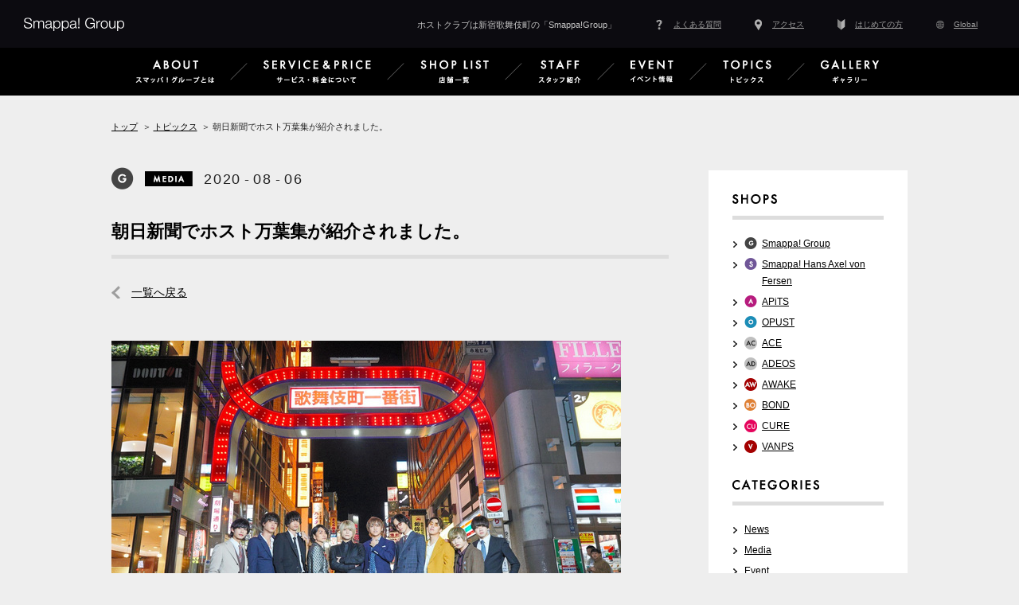

--- FILE ---
content_type: text/html; charset=UTF-8
request_url: https://www.smappa.net/topics/2020/0806/4813.html
body_size: 6167
content:
<!DOCTYPE html>
<head>
	<meta charset="UTF-8" />
	<meta http-equiv="X-UA-Compatible" content="IE=edge">

	<title>朝日新聞でホスト万葉集が紹介されました。（2020年08月06日）｜トピックス｜新宿・歌舞伎町ホストクラブSmappa!Group</title>
	<meta name="description" content="歌舞伎町ホストクラブ『Smappa!Group』(スマッパ！グループ）のトピックス。朝日新聞でホスト万葉集が紹介されました。（2020年08月06日）。" />
	<meta name="keywords" content="テレビ出演,雑誌掲載,新聞掲載,ホストクラブ,歌舞伎町,新宿" />
	<meta name="author" content="Smappa!Group">
	<meta name="copyright" content="Copyright Smappa!Group">
	<meta name="robots" content="index,follow">
	<meta name="viewport" content="width=device-width,initial-scale=1.0">
		<meta property="og:title" content="朝日新聞でホスト万葉集が紹介されました。（2020年08月06日）｜トピックス｜新宿・歌舞伎町ホストクラブSmappa!Group" />
	<meta property="og:type" content="website" />
	<meta property="og:url" content="https://www.smappa.net/" />
	<meta property="og:image" content="https://www.smappa.net/assets/favicon/og_image.jpg" />
	<meta property="og:site_name" content="新宿・歌舞伎町ホストクラブSmappa!Group" />
	<meta property="og:description" content="歌舞伎町ホストクラブ『Smappa!Group』(スマッパ！グループ）のトピックス。朝日新聞でホスト万葉集が紹介されました。（2020年08月06日）。" />
	<meta property="og:locale" content="ja_JP" />
	
	<link rel="shortcut icon" href="/favicon.ico" type="image/vnd.microsoft.icon">
	<link rel="icon" href="/assets/favicon/dest/favicon.png" type="image/png">
	<link rel="apple-touch-icon-precomposed" href="/assets/favicon/dest/apple-touch-icon.png" />
	<meta name="msapplication-TileImage" content="/assets/favicon/dest/windows-tile.png">

	<link rel="index" href="/" title="新宿・歌舞伎町ホストクラブSmappa!Group" />

	<script>(function(w,d,s,l,i){w[l]=w[l]||[];w[l].push({'gtm.start':
	new Date().getTime(),event:'gtm.js'});var f=d.getElementsByTagName(s)[0],
	j=d.createElement(s),dl=l!='dataLayer'?'&l='+l:'';j.async=true;j.src=
	'https://www.googletagmanager.com/gtm.js?id='+i+dl;f.parentNode.insertBefore(j,f);
	})(window,document,'script','dataLayer','GTM-MMXFW9T');</script>

	
<script src="/assets/js/dest/jquery.easing.1.3.js" defer></script>
<script src="/assets/js/dest/ranking.js?20240605" defer></script>

	<link rel="stylesheet" media="all" href="/assets/css/dest/all.min.css">
	<link rel="stylesheet" media="all" href="/assets/css/dest/plus.css?202001142222">
	<link rel="stylesheet" media="all" href="/assets/css/dest/ranking.css?20240605">
	<!--<link rel="stylesheet" media="all" href="/assets/css/style_sub.css">-->
	<style>
		@media screen and (max-width: 640px) {
			.wp-caption {
				width: auto !important;
			}
			.hover-obj {
				display:none;
			}
		}
	</style>
	
	<link rel='dns-prefetch' href='//ajax.googleapis.com' />
<link rel='stylesheet' id='jqueryui-style-css'  href='//ajax.googleapis.com/ajax/libs/jqueryui/1.13.2/themes/smoothness/jquery-ui.css' type='text/css' media='all' />
<script type='text/javascript' src='//ajax.googleapis.com/ajax/libs/jquery/3.6.4/jquery.min.js?ver=3.6.4'></script>
<script type='text/javascript' src='//ajax.googleapis.com/ajax/libs/jqueryui/1.13.2/jquery-ui.min.js?ver=1.13.2'></script>
<script type='text/javascript' src='//ajax.googleapis.com/ajax/libs/jqueryui/1/i18n/jquery.ui.datepicker-ja.min.js?ver=1'></script>
<link rel='prev' title='西日本新聞の俵万智さんの連載コラムで「ホスト万葉集」が紹介されました。' href='https://www.smappa.net/topics/2020/0806/4811.html' />
<link rel='next' title='オリコンニュースでホスト万葉集が紹介されました。' href='https://www.smappa.net/topics/2020/0806/4817.html' />
<link rel="canonical" href="https://www.smappa.net/topics/2020/0806/4813.html" />
<link rel='shortlink' href='https://www.smappa.net/topics/?p=4813' />
	
	
	
	
	
	
<!--春画展用-->	
<style>

div#top-visual {
	background-image: url(/shunga/img/topMvBg.jpg);
	}
div#top-visual h1 {
    display: block;
    justify-content:none;
}
#top-visual h1 {
    left: 15%;
    top: 20%;
    text-align: left;
}
div#top-visual h1 img {
    width: calc(100vw / 4);
    max-width: calc(100vh / 2);
    align-self:none;
}

@media screen and (max-width: 640px) {

#top-visual h1 {
    left: 10%;
    top: 20%;
    text-align: left;
}
div#top-visual h1 img {
    width: calc(100vw / 3);
    max-width: calc(100vh / 3);
    align-self:none;
}
}

</style>
<!--春画展用-->


</head>

<body id="topics" class="single">
<noscript><iframe src="https://www.googletagmanager.com/ns.html?id=GTM-MMXFW9T"
height="0" width="0" style="display:none;visibility:hidden"></iframe></noscript>

<div id="page">

	<header id="header">
		<div class="header-nav">
			<div class="site-logo"><a href="/">Smappa!Group</a><span>新宿歌舞伎町の<br>ホストクラブ </span></div>
			<ul class="quick-nav">
				<li class="faq"><a href="/faq/">よくある質問</a></li>
				<li class="access"><a href="/shop/#access">アクセス</a></li>
				<li class="beginner"><a href="/beginner/">はじめての方</a></li>
				<li class="global"><a href="/global/">Global</a></li>
				<li class="menu"><a href="javascript:void(0);">MENU</a></li>
			</ul>
			<div class="tagline">ホストクラブは新宿歌舞伎町の「Smappa!Group」</div>
		</div>
		
				
		<nav class="global-nav">
			<ul>
				<li class="about"><a href="/about/"><span>ABOUT　Smappa!Groupとは</span></a></li>
				<li class="service"><a href="/service/"><span>SERVICE & PRICE　サービス＆料金</span></a></li>
				<li class="shop"><a href="/shop/"><span>SHOP LIST　店舗一覧</span></a></li>
				<li class="staff"><a href="/staff/"><span>STAFF　スタッフ紹介</span></a></li>
				<li class="event"><a href="/event/"><span>EVENT　イベント情報</span></a></li>
				<li class="topics"><a href="/topics/"><span>TOPICS　トピックス</span></a></li>
				<li class="gallery"><a href="/gallery/"><span>GALLERY　ギャラリー</span></a></li>
				<li class="faq"><a href="/faq/"><span>FAQ　よくある質問と答え</span></a></li>
			</ul>
		</nav>
	</header><!-- //#header -->

<ol id="topic-path">
	<li><a href="/">トップ</a>＞</li>
	<li><a href="/topics/">トピックス</a>＞</li>
	<li>朝日新聞でホスト万葉集が紹介されました。</li>
</ol><!-- //#topic-path -->

<div id="contents">
<div id="main">
	<div class="topics-head">
        <p class="shop group">Smappa! Group</p>
            <p class="category media">Media</p>
    		<p class="date"><span class="num-17 num-17-2">2</span><span class="num-17 num-17-0">0</span><span class="num-17 num-17-2">2</span><span class="num-17 num-17-0">0</span><span class="num-17 num-hyphen">-</span><span class="num-17 num-17-0">0</span><span class="num-17 num-17-8">8</span><span class="num-17 num-hyphen">-</span><span class="num-17 num-17-0">0</span><span class="num-17 num-17-6">6</span><span class="num-event num-17 num-17-youbi"></span></p>
		<h1>朝日新聞でホスト万葉集が紹介されました。</h1>
		<p class="back-link"><a href="https://www.smappa.net/topics/">一覧へ戻る</a></p>
		<ul class="social-buttons">
			<li class="twitter"></li>
			<li class="facebook"></li>
		</ul>
	</div>
	<div class="topics-body">
    <div></div>
    <div><p><a href="https://www.smappa.net/topics/wp-content/uploads/sites/7/2020/09/AS20200804001836_comm.jpg"><img class="alignleft size-full wp-image-4814" src="https://www.smappa.net/topics/wp-content/uploads/sites/7/2020/09/AS20200804001836_comm.jpg" alt="" width="640" height="427" srcset="https://www.smappa.net/topics/wp-content/uploads/sites/7/2020/09/AS20200804001836_comm.jpg 640w, https://www.smappa.net/topics/wp-content/uploads/sites/7/2020/09/AS20200804001836_comm-340x227.jpg 340w" sizes="(max-width: 640px) 100vw, 640px" /></a></p>
<p><a href="https://www.asahi.com/articles/ASN845WN6N7QUCVL014.html" target="_blank" rel="noopener">ホストたちの「万葉集」　歌舞伎町の虚実、短歌に込める</a></p>
<p>&nbsp;</p>
<p>Smappa!Groupの取材実績は<a href="https://www.smappa.net/media/">「メディア掲載・報道制作関係の皆様へ」</a>のページもご覧ください</p>
</div>
	</div>
	<div class="topics-foot">
<!--
		<ul class="social-buttons">
			<li class="twitter"></li>
			<li class="facebook"></li>
		</ul>
-->
		<p class="back-link"><a href="https://www.smappa.net/topics/">一覧へ戻る</a></p>
	</div>
</div><!-- //#main-path -->
<div id="sub">

	<div class="sub-archives">

		<div class="shops">
			<h2><img src="/assets/img/topics/ttl_sub_shops.png" alt="SHOPS"></h2>
			<ul class="archive-list">
        	<li class="cat-item cat-item-4"><a href='https://www.smappa.net/topics/shops/group#contents' >Smappa! Group</a>
</li>
	<li class="cat-item cat-item-5"><a href='https://www.smappa.net/topics/shops/fersen#contents' >Smappa! Hans Axel von Fersen</a>
</li>
	<li class="cat-item cat-item-6"><a href='https://www.smappa.net/topics/shops/apits#contents' >APiTS</a>
</li>
	<li class="cat-item cat-item-7"><a href='https://www.smappa.net/topics/shops/opust#contents' >OPUST</a>
</li>
	<li class="cat-item cat-item-16"><a href='https://www.smappa.net/topics/shops/ace#contents' >ACE</a>
</li>
	<li class="cat-item cat-item-12"><a href='https://www.smappa.net/topics/shops/adeos#contents' >ADEOS</a>
</li>
	<li class="cat-item cat-item-14"><a href='https://www.smappa.net/topics/shops/awake#contents' >AWAKE</a>
</li>
	<li class="cat-item cat-item-18"><a href='https://www.smappa.net/topics/shops/bond#contents' >BOND</a>
</li>
	<li class="cat-item cat-item-17"><a href='https://www.smappa.net/topics/shops/cure#contents' >CURE</a>
</li>
	<li class="cat-item cat-item-13"><a href='https://www.smappa.net/topics/shops/vanps#contents' >VANPS</a>
</li>
			</ul>
		</div>

		<div class="categories">
			<h2><img src="/assets/img/topics/ttl_sub_categories.png" alt="CATEGORIES"></h2>
			<ul class="archive-list">
        	<li class="cat-item cat-item-9"><a href='https://www.smappa.net/topics/categories/news#contents' >News</a>
</li>
	<li class="cat-item cat-item-10"><a href='https://www.smappa.net/topics/categories/media#contents' >Media</a>
<ul class='children'>
	<li class="cat-item cat-item-15"><a href='https://www.smappa.net/topics/categories/media/%e6%89%8b%e5%a1%9a%e3%83%9e%e3%82%ad#contents' >手塚マキ</a>
</li>
</ul>
</li>
	<li class="cat-item cat-item-11"><a href='https://www.smappa.net/topics/categories/event#contents' >Event</a>
</li>
			</ul>
		</div>

		<div class="archives">
			<h2><img src="/assets/img/topics/ttl_sub_archives.png" alt="ARCHIVES"></h2>
		<ul class="archive-list">
          <li>
        <a href="javascript:void(0);">2025</a>
        <ul>
      <li><a href="https://www.smappa.net/topics/2025/10#contents">2025.10</a></li>        </ul>
      </li>
            <li>
        <a href="javascript:void(0);">2022</a>
        <ul>
      <li><a href="https://www.smappa.net/topics/2022/10#contents">2022.10</a></li><li><a href="https://www.smappa.net/topics/2022/09#contents">2022.9</a></li><li><a href="https://www.smappa.net/topics/2022/08#contents">2022.8</a></li><li><a href="https://www.smappa.net/topics/2022/07#contents">2022.7</a></li><li><a href="https://www.smappa.net/topics/2022/06#contents">2022.6</a></li><li><a href="https://www.smappa.net/topics/2022/05#contents">2022.5</a></li><li><a href="https://www.smappa.net/topics/2022/04#contents">2022.4</a></li><li><a href="https://www.smappa.net/topics/2022/03#contents">2022.3</a></li><li><a href="https://www.smappa.net/topics/2022/02#contents">2022.2</a></li><li><a href="https://www.smappa.net/topics/2022/01#contents">2022.1</a></li>        </ul>
      </li>
            <li>
        <a href="javascript:void(0);">2021</a>
        <ul>
      <li><a href="https://www.smappa.net/topics/2021/12#contents">2021.12</a></li><li><a href="https://www.smappa.net/topics/2021/11#contents">2021.11</a></li><li><a href="https://www.smappa.net/topics/2021/10#contents">2021.10</a></li><li><a href="https://www.smappa.net/topics/2021/09#contents">2021.9</a></li><li><a href="https://www.smappa.net/topics/2021/08#contents">2021.8</a></li><li><a href="https://www.smappa.net/topics/2021/07#contents">2021.7</a></li><li><a href="https://www.smappa.net/topics/2021/06#contents">2021.6</a></li><li><a href="https://www.smappa.net/topics/2021/05#contents">2021.5</a></li><li><a href="https://www.smappa.net/topics/2021/04#contents">2021.4</a></li><li><a href="https://www.smappa.net/topics/2021/03#contents">2021.3</a></li><li><a href="https://www.smappa.net/topics/2021/02#contents">2021.2</a></li><li><a href="https://www.smappa.net/topics/2021/01#contents">2021.1</a></li>        </ul>
      </li>
            <li>
        <a href="javascript:void(0);">2020</a>
        <ul>
      <li><a href="https://www.smappa.net/topics/2020/12#contents">2020.12</a></li><li><a href="https://www.smappa.net/topics/2020/11#contents">2020.11</a></li><li><a href="https://www.smappa.net/topics/2020/10#contents">2020.10</a></li><li><a href="https://www.smappa.net/topics/2020/09#contents">2020.9</a></li><li><a href="https://www.smappa.net/topics/2020/08#contents">2020.8</a></li><li><a href="https://www.smappa.net/topics/2020/07#contents">2020.7</a></li><li><a href="https://www.smappa.net/topics/2020/03#contents">2020.3</a></li><li><a href="https://www.smappa.net/topics/2020/02#contents">2020.2</a></li><li><a href="https://www.smappa.net/topics/2020/01#contents">2020.1</a></li>        </ul>
      </li>
            <li>
        <a href="javascript:void(0);">2019</a>
        <ul>
      <li><a href="https://www.smappa.net/topics/2019/12#contents">2019.12</a></li><li><a href="https://www.smappa.net/topics/2019/11#contents">2019.11</a></li><li><a href="https://www.smappa.net/topics/2019/10#contents">2019.10</a></li><li><a href="https://www.smappa.net/topics/2019/09#contents">2019.9</a></li><li><a href="https://www.smappa.net/topics/2019/08#contents">2019.8</a></li><li><a href="https://www.smappa.net/topics/2019/07#contents">2019.7</a></li><li><a href="https://www.smappa.net/topics/2019/06#contents">2019.6</a></li><li><a href="https://www.smappa.net/topics/2019/05#contents">2019.5</a></li><li><a href="https://www.smappa.net/topics/2019/04#contents">2019.4</a></li>        </ul>
      </li>
            <li>
        <a href="javascript:void(0);">2018</a>
        <ul>
      <li><a href="https://www.smappa.net/topics/2018/11#contents">2018.11</a></li><li><a href="https://www.smappa.net/topics/2018/09#contents">2018.9</a></li><li><a href="https://www.smappa.net/topics/2018/06#contents">2018.6</a></li><li><a href="https://www.smappa.net/topics/2018/04#contents">2018.4</a></li><li><a href="https://www.smappa.net/topics/2018/02#contents">2018.2</a></li><li><a href="https://www.smappa.net/topics/2018/01#contents">2018.1</a></li>        </ul>
      </li>
            <li>
        <a href="javascript:void(0);">2017</a>
        <ul>
      <li><a href="https://www.smappa.net/topics/2017/12#contents">2017.12</a></li><li><a href="https://www.smappa.net/topics/2017/11#contents">2017.11</a></li><li><a href="https://www.smappa.net/topics/2017/09#contents">2017.9</a></li><li><a href="https://www.smappa.net/topics/2017/06#contents">2017.6</a></li><li><a href="https://www.smappa.net/topics/2017/03#contents">2017.3</a></li>        </ul>
      </li>
            <li>
        <a href="javascript:void(0);">2016</a>
        <ul>
      <li><a href="https://www.smappa.net/topics/2016/12#contents">2016.12</a></li><li><a href="https://www.smappa.net/topics/2016/09#contents">2016.9</a></li><li><a href="https://www.smappa.net/topics/2016/08#contents">2016.8</a></li><li><a href="https://www.smappa.net/topics/2016/06#contents">2016.6</a></li><li><a href="https://www.smappa.net/topics/2016/05#contents">2016.5</a></li><li><a href="https://www.smappa.net/topics/2016/02#contents">2016.2</a></li>        </ul>
      </li>
            <li>
        <a href="javascript:void(0);">2015</a>
        <ul>
      <li><a href="https://www.smappa.net/topics/2015/09#contents">2015.9</a></li><li><a href="https://www.smappa.net/topics/2015/07#contents">2015.7</a></li><li><a href="https://www.smappa.net/topics/2015/05#contents">2015.5</a></li><li><a href="https://www.smappa.net/topics/2015/04#contents">2015.4</a></li><li><a href="https://www.smappa.net/topics/2015/03#contents">2015.3</a></li><li><a href="https://www.smappa.net/topics/2015/02#contents">2015.2</a></li>        </ul>
      </li>
            <li>
        <a href="javascript:void(0);">2014</a>
        <ul>
      <li><a href="https://www.smappa.net/topics/2014/11#contents">2014.11</a></li><li><a href="https://www.smappa.net/topics/2014/08#contents">2014.8</a></li><li><a href="https://www.smappa.net/topics/2014/07#contents">2014.7</a></li><li><a href="https://www.smappa.net/topics/2014/02#contents">2014.2</a></li><li><a href="https://www.smappa.net/topics/2014/01#contents">2014.1</a></li>        </ul>
      </li>
            <li>
        <a href="javascript:void(0);">2013</a>
        <ul>
      <li><a href="https://www.smappa.net/topics/2013/12#contents">2013.12</a></li><li><a href="https://www.smappa.net/topics/2013/09#contents">2013.9</a></li><li><a href="https://www.smappa.net/topics/2013/08#contents">2013.8</a></li><li><a href="https://www.smappa.net/topics/2013/07#contents">2013.7</a></li><li><a href="https://www.smappa.net/topics/2013/06#contents">2013.6</a></li><li><a href="https://www.smappa.net/topics/2013/05#contents">2013.5</a></li><li><a href="https://www.smappa.net/topics/2013/04#contents">2013.4</a></li><li><a href="https://www.smappa.net/topics/2013/03#contents">2013.3</a></li><li><a href="https://www.smappa.net/topics/2013/02#contents">2013.2</a></li><li><a href="https://www.smappa.net/topics/2013/01#contents">2013.1</a></li>        </ul>
      </li>
            <li>
        <a href="javascript:void(0);">2012</a>
        <ul>
      <li><a href="https://www.smappa.net/topics/2012/12#contents">2012.12</a></li><li><a href="https://www.smappa.net/topics/2012/11#contents">2012.11</a></li><li><a href="https://www.smappa.net/topics/2012/10#contents">2012.10</a></li><li><a href="https://www.smappa.net/topics/2012/09#contents">2012.9</a></li><li><a href="https://www.smappa.net/topics/2012/08#contents">2012.8</a></li><li><a href="https://www.smappa.net/topics/2012/07#contents">2012.7</a></li><li><a href="https://www.smappa.net/topics/2012/06#contents">2012.6</a></li><li><a href="https://www.smappa.net/topics/2012/05#contents">2012.5</a></li><li><a href="https://www.smappa.net/topics/2012/04#contents">2012.4</a></li><li><a href="https://www.smappa.net/topics/2012/03#contents">2012.3</a></li><li><a href="https://www.smappa.net/topics/2012/02#contents">2012.2</a></li><li><a href="https://www.smappa.net/topics/2012/01#contents">2012.1</a></li>        </ul>
      </li>
            <li>
        <a href="javascript:void(0);">2011</a>
        <ul>
      <li><a href="https://www.smappa.net/topics/2011/12#contents">2011.12</a></li><li><a href="https://www.smappa.net/topics/2011/10#contents">2011.10</a></li><li><a href="https://www.smappa.net/topics/2011/09#contents">2011.9</a></li><li><a href="https://www.smappa.net/topics/2011/08#contents">2011.8</a></li><li><a href="https://www.smappa.net/topics/2011/07#contents">2011.7</a></li><li><a href="https://www.smappa.net/topics/2011/06#contents">2011.6</a></li><li><a href="https://www.smappa.net/topics/2011/05#contents">2011.5</a></li><li><a href="https://www.smappa.net/topics/2011/03#contents">2011.3</a></li><li><a href="https://www.smappa.net/topics/2011/01#contents">2011.1</a></li>        </ul>
      </li>
            <li>
        <a href="javascript:void(0);">2010</a>
        <ul>
      <li><a href="https://www.smappa.net/topics/2010/12#contents">2010.12</a></li><li><a href="https://www.smappa.net/topics/2010/11#contents">2010.11</a></li><li><a href="https://www.smappa.net/topics/2010/10#contents">2010.10</a></li><li><a href="https://www.smappa.net/topics/2010/08#contents">2010.8</a></li><li><a href="https://www.smappa.net/topics/2010/07#contents">2010.7</a></li><li><a href="https://www.smappa.net/topics/2010/06#contents">2010.6</a></li><li><a href="https://www.smappa.net/topics/2010/05#contents">2010.5</a></li><li><a href="https://www.smappa.net/topics/2010/04#contents">2010.4</a></li><li><a href="https://www.smappa.net/topics/2010/03#contents">2010.3</a></li><li><a href="https://www.smappa.net/topics/2010/02#contents">2010.2</a></li><li><a href="https://www.smappa.net/topics/2010/01#contents">2010.1</a></li>        </ul>
      </li>
            <li>
        <a href="javascript:void(0);">2009</a>
        <ul>
      <li><a href="https://www.smappa.net/topics/2009/12#contents">2009.12</a></li><li><a href="https://www.smappa.net/topics/2009/11#contents">2009.11</a></li><li><a href="https://www.smappa.net/topics/2009/10#contents">2009.10</a></li><li><a href="https://www.smappa.net/topics/2009/09#contents">2009.9</a></li><li><a href="https://www.smappa.net/topics/2009/08#contents">2009.8</a></li><li><a href="https://www.smappa.net/topics/2009/07#contents">2009.7</a></li><li><a href="https://www.smappa.net/topics/2009/06#contents">2009.6</a></li><li><a href="https://www.smappa.net/topics/2009/05#contents">2009.5</a></li><li><a href="https://www.smappa.net/topics/2009/04#contents">2009.4</a></li><li><a href="https://www.smappa.net/topics/2009/03#contents">2009.3</a></li><li><a href="https://www.smappa.net/topics/2009/02#contents">2009.2</a></li><li><a href="https://www.smappa.net/topics/2009/01#contents">2009.1</a></li>        </ul>
      </li>
            <li>
        <a href="javascript:void(0);">2008</a>
        <ul>
      <li><a href="https://www.smappa.net/topics/2008/12#contents">2008.12</a></li><li><a href="https://www.smappa.net/topics/2008/11#contents">2008.11</a></li><li><a href="https://www.smappa.net/topics/2008/10#contents">2008.10</a></li><li><a href="https://www.smappa.net/topics/2008/09#contents">2008.9</a></li><li><a href="https://www.smappa.net/topics/2008/08#contents">2008.8</a></li><li><a href="https://www.smappa.net/topics/2008/07#contents">2008.7</a></li><li><a href="https://www.smappa.net/topics/2008/06#contents">2008.6</a></li><li><a href="https://www.smappa.net/topics/2008/05#contents">2008.5</a></li><li><a href="https://www.smappa.net/topics/2008/04#contents">2008.4</a></li><li><a href="https://www.smappa.net/topics/2008/03#contents">2008.3</a></li><li><a href="https://www.smappa.net/topics/2008/02#contents">2008.2</a></li><li><a href="https://www.smappa.net/topics/2008/01#contents">2008.1</a></li>        </ul>
      </li>
            <li>
        <a href="javascript:void(0);">2007</a>
        <ul>
      <li><a href="https://www.smappa.net/topics/2007/12#contents">2007.12</a></li><li><a href="https://www.smappa.net/topics/2007/11#contents">2007.11</a></li><li><a href="https://www.smappa.net/topics/2007/10#contents">2007.10</a></li><li><a href="https://www.smappa.net/topics/2007/09#contents">2007.9</a></li><li><a href="https://www.smappa.net/topics/2007/08#contents">2007.8</a></li><li><a href="https://www.smappa.net/topics/2007/07#contents">2007.7</a></li><li><a href="https://www.smappa.net/topics/2007/06#contents">2007.6</a></li><li><a href="https://www.smappa.net/topics/2007/05#contents">2007.5</a></li><li><a href="https://www.smappa.net/topics/2007/04#contents">2007.4</a></li><li><a href="https://www.smappa.net/topics/2007/03#contents">2007.3</a></li><li><a href="https://www.smappa.net/topics/2007/02#contents">2007.2</a></li><li><a href="https://www.smappa.net/topics/2007/01#contents">2007.1</a></li>        </ul>
      </li>
            <li>
        <a href="javascript:void(0);">2006</a>
        <ul>
      <li><a href="https://www.smappa.net/topics/2006/12#contents">2006.12</a></li><li><a href="https://www.smappa.net/topics/2006/11#contents">2006.11</a></li><li><a href="https://www.smappa.net/topics/2006/10#contents">2006.10</a></li><li><a href="https://www.smappa.net/topics/2006/09#contents">2006.9</a></li><li><a href="https://www.smappa.net/topics/2006/08#contents">2006.8</a></li><li><a href="https://www.smappa.net/topics/2006/07#contents">2006.7</a></li><li><a href="https://www.smappa.net/topics/2006/06#contents">2006.6</a></li>        </ul>
      </li>
      		</ul>
		</div>

		<p class="more"><a href="https://www.smappa.net/topics">すべてのトピックスを見る</a></p>
	</div>

</div><!-- //#sub-path -->
</div><!-- //#contents -->

</div><!-- //#page -->

<ul class="pickupBnrs">
<li><a href="/tour2/"><img src="/assets/img/sp/common/ftbnr_wine_5000.jpg" alt="ホストクラブワインツアー"></a></li>
<li><a href="/tour/"><img src="/assets/img/sp/common/ftbnr_tour.jpg" alt="歌舞伎町ホストクラブ体験ツアー"></a></li>
<li><a href="/beginner/"><img src="/assets/img/sp/common/ftbnr_beginner.jpg" alt="初めてホストクラブに行くお客様へ"></a></li>
</ul>




<div id="footer"><div class="footer-inner">
		<ul class="social-nav">
			<li class="twitter"><a href=""><span>TWEET</span></a></li>
			<li class="facebook"><a href=""><span>FACEBOOK</span></a></li>
		</ul>
		<ul class="quick-nav">
			<li class="faq"><a href="/faq/">よくある質問</a></li>
			<li class="access"><a href="/shop/#access">アクセス</a></li>
			<li class="beginner"><a href="/beginner/">はじめての方</a></li>
			<li class="pagetop"><a href="#header" class="pagetop-button">このページのトップへ</a></li>
		</ul>
		<div class="site-logo"><a href="/">Smappa!Group</a></div>
		<ul class="global-nav">
			<li class="about"><a href="/about/">Smappa!Groupとは</a></li>
			<li class="service"><a href="/service/">サービス＆料金</a></li>
			<li class="shop"><a href="/shop/">店舗一覧</a></li>
			<li class="staff"><a href="/staff/">スタッフ紹介</a></li>
			<li class="event"><a href="/event/">イベント</a></li>
			<li class="topics"><a href="/topics/">トピックス</a></li>
			<li class="gallery"><a href="/gallery/">ギャラリー</a></li>
		</ul>
		<ul class="shop-nav">
			<li class="fersen"><a href="/shop/fersen/">SMAPPA! HANS AXEL VON FERSEN</a></li>
			<li class="apits"><a href="/shop/apits/">APiTS</a></li>
			<li class="opust"><a href="/shop/opust/">OPUST</a></li>
			<li class="vanps"><a href="/shop/vanps/">VANPS</a></li>
			<li class="awake"><a href="/shop/awake/">AWAKE</a></li>
			<li class="ace"><a href="/shop/ace/">ACE</a></li>
		</ul>
		<ul class="misc-nav">
			<li><a href="/media/">メディア掲載</a></li>
			<li><a href="/faq/">よくある質問</a></li>
			<li><a href="/recruit/">採用情報</a></li>
			<li><a href="/company.html">会社概要</a></li>
			<li><a href="/csr/">CSR活動年表</a></li>
			<li><a href="/privacy.html">プライバシーポリシー</a></li>
			<li><a href="/sitemap.html">サイトマップ</a></li>
			<li><a href="/contact/">お問い合わせ</a></li>
		</ul>
		<div class="reserve">
			<p class="button" style="display:none;"><a href="/reserve/" class="reserve-button">ご予約はこちら</a></p>
			<p class="address">Smappa! Group お問い合わせ窓口（有限会社スクラムライス）<br>東京都新宿区歌舞伎町2-1-2<br>TEL： 03-6380-3990（16:00 - 22:00／不定休）</p>
			<p class="copyright">Copyright (C) Smappa! Group / SCRAMRICE Ltd. All Rights Reserved.</p>
		</div>
		<div class="pc-nav"><a href="javascript:void(0);">PCサイトはこちら</a></div>
	</div></div><!-- //#footer -->



<script src="/assets/js/dest/all.min.js" defer></script>
<!--<script src="/assets/js/functions_sub.js"></script>-->


<!--
<script src="/assets/js/dest/jquery.cookie.js" defer></script>
<script src="/assets/js/dest/jquery.magnific-popup.js" defer></script>
<script src="/assets/js/dest/popupYoutube.js" defer></script>
-->

<link rel="stylesheet" media="all" href="/assets/css/dest/popupYoutube.css">
<div id="movie01" class="movie-content-wrap mfp-hide">
	<div id="movie-content01"></div>
</div>


</body>
</html>


--- FILE ---
content_type: text/css
request_url: https://www.smappa.net/assets/css/dest/all.min.css
body_size: 45671
content:
@charset "UTF-8";

/*! =======================================================
*
*    _A_ FrameWork [version 0.1.0 FUJIYAMA]
*    generated at 2015/09/14 23:49:27
*
*  ======================================================= */

/* =======================================================
*
*    _A_(FUJIYAMA)FrameWork
*
*    このファイルはフレームワークから作成されています。
*    直接編集しないようにして下さい。
*
*  ======================================================= */
/*! normalize.css v2.1.3 | MIT License | git.io/normalize */
/* ==========================================================================
   HTML5 display definitions
   ========================================================================== */
/**
 * Correct `block` display not defined in IE 8/9.
 */
article,
aside,
details,
figcaption,
figure,
footer,
header,
hgroup,
main,
nav,
section,
summary {
  display: block;
}

/**
 * Correct `inline-block` display not defined in IE 8/9.
 */
audio,
canvas,
video {
  display: inline-block;
}

/**
 * Prevent modern browsers from displaying `audio` without controls.
 * Remove excess height in iOS 5 devices.
 */
audio:not([controls]) {
  display: none;
  height: 0;
}

/**
 * Address `[hidden]` styling not present in IE 8/9.
 * Hide the `template` element in IE, Safari, and Firefox < 22.
 */
[hidden],
template {
  display: none;
}

/* ==========================================================================
   Base
   ========================================================================== */
/**
 * 1. Set default font family to sans-serif.
 * 2. Prevent iOS text size adjust after orientation change, without disabling
 *    user zoom.
 */
html {
  font-family: sans-serif;
  /* 1 */
  -ms-text-size-adjust: 100%;
  /* 2 */
  -webkit-text-size-adjust: 100%;
  /* 2 */
}

/**
 * Remove default margin.
 */
body {
  margin: 0;
}

/* ==========================================================================
   Links
   ========================================================================== */
/**
 * Remove the gray background color from active links in IE 10.
 */
a {
  background: transparent;
}

/**
 * Address `outline` inconsistency between Chrome and other browsers.
 */
a:focus {
  outline: thin dotted;
}

/**
 * Improve readability when focused and also mouse hovered in all browsers.
 */
a:active,
a:hover {
  outline: 0;
}

/* ==========================================================================
   Typography
   ========================================================================== */
/**
 * Address variable `h1` font-size and margin within `section` and `article`
 * contexts in Firefox 4+, Safari 5, and Chrome.
 */
h1 {
  font-size: 2em;
  margin: 0.67em 0;
}

/**
 * Address styling not present in IE 8/9, Safari 5, and Chrome.
 */
abbr[title] {
  border-bottom: 1px dotted;
}

/**
 * Address style set to `bolder` in Firefox 4+, Safari 5, and Chrome.
 */
b,
strong {
  font-weight: bold;
}

/**
 * Address styling not present in Safari 5 and Chrome.
 */
dfn {
  font-style: italic;
}

/**
 * Address differences between Firefox and other browsers.
 */
hr {
  -moz-box-sizing: content-box;
  box-sizing: content-box;
  height: 0;
}

/**
 * Address styling not present in IE 8/9.
 */
mark {
  background: #ff0;
  color: #000;
}

/**
 * Correct font family set oddly in Safari 5 and Chrome.
 */
code,
kbd,
pre,
samp {
  font-family: monospace, serif;
  font-size: 1em;
}

/**
 * Improve readability of pre-formatted text in all browsers.
 */
pre {
  white-space: pre-wrap;
}

/**
 * Set consistent quote types.
 */
q {
  quotes: "\201C" "\201D" "\2018" "\2019";
}

/**
 * Address inconsistent and variable font size in all browsers.
 */
small {
  font-size: 80%;
}

/**
 * Prevent `sub` and `sup` affecting `line-height` in all browsers.
 */
sub,
sup {
  font-size: 75%;
  line-height: 0;
  position: relative;
  vertical-align: baseline;
}

sup {
  top: -0.5em;
}

sub {
  bottom: -0.25em;
}

/* ==========================================================================
   Embedded content
   ========================================================================== */
/**
 * Remove border when inside `a` element in IE 8/9.
 */
img {
  border: 0;
}

/**
 * Correct overflow displayed oddly in IE 9.
 */
svg:not(:root) {
  overflow: hidden;
}

/* ==========================================================================
   Figures
   ========================================================================== */
/**
 * Address margin not present in IE 8/9 and Safari 5.
 */
figure {
  margin: 0;
}

/* ==========================================================================
   Forms
   ========================================================================== */
/**
 * Define consistent border, margin, and padding.
 */
fieldset {
  border: 1px solid #c0c0c0;
  margin: 0 2px;
  padding: 0.35em 0.625em 0.75em;
}

/**
 * 1. Correct `color` not being inherited in IE 8/9.
 * 2. Remove padding so people aren't caught out if they zero out fieldsets.
 */
legend {
  border: 0;
  /* 1 */
  padding: 0;
  /* 2 */
}

/**
 * 1. Correct font family not being inherited in all browsers.
 * 2. Correct font size not being inherited in all browsers.
 * 3. Address margins set differently in Firefox 4+, Safari 5, and Chrome.
 */
button,
input,
select,
textarea {
  font-family: inherit;
  /* 1 */
  font-size: 100%;
  /* 2 */
  margin: 0;
  /* 3 */
}

/**
 * Address Firefox 4+ setting `line-height` on `input` using `!important` in
 * the UA stylesheet.
 */
button,
input {
  line-height: normal;
}

/**
 * Address inconsistent `text-transform` inheritance for `button` and `select`.
 * All other form control elements do not inherit `text-transform` values.
 * Correct `button` style inheritance in Chrome, Safari 5+, and IE 8+.
 * Correct `select` style inheritance in Firefox 4+ and Opera.
 */
button,
select {
  text-transform: none;
}

/**
 * 1. Avoid the WebKit bug in Android 4.0.* where (2) destroys native `audio`
 *    and `video` controls.
 * 2. Correct inability to style clickable `input` types in iOS.
 * 3. Improve usability and consistency of cursor style between image-type
 *    `input` and others.
 */
button,
html input[type="button"],
input[type="reset"],
input[type="submit"] {
  -webkit-appearance: button;
  /* 2 */
  cursor: pointer;
  /* 3 */
}

/**
 * Re-set default cursor for disabled elements.
 */
button[disabled],
html input[disabled] {
  cursor: default;
}

/**
 * 1. Address box sizing set to `content-box` in IE 8/9/10.
 * 2. Remove excess padding in IE 8/9/10.
 */
input[type="checkbox"],
input[type="radio"] {
  box-sizing: border-box;
  /* 1 */
  padding: 0;
  /* 2 */
}

/**
 * 1. Address `appearance` set to `searchfield` in Safari 5 and Chrome.
 * 2. Address `box-sizing` set to `border-box` in Safari 5 and Chrome
 *    (include `-moz` to future-proof).
 */
input[type="search"] {
  -webkit-appearance: textfield;
  /* 1 */
  -moz-box-sizing: content-box;
  -webkit-box-sizing: content-box;
  /* 2 */
  box-sizing: content-box;
}

/**
 * Remove inner padding and search cancel button in Safari 5 and Chrome
 * on OS X.
 */
input[type="search"]::-webkit-search-cancel-button,
input[type="search"]::-webkit-search-decoration {
  -webkit-appearance: none;
}

/**
 * Remove inner padding and border in Firefox 4+.
 */
button::-moz-focus-inner,
input::-moz-focus-inner {
  border: 0;
  padding: 0;
}

/**
 * 1. Remove default vertical scrollbar in IE 8/9.
 * 2. Improve readability and alignment in all browsers.
 */
textarea {
  overflow: auto;
  /* 1 */
  vertical-align: top;
  /* 2 */
}

/* ==========================================================================
   Tables
   ========================================================================== */
/**
 * Remove most spacing between table cells.
 */
table {
  border-collapse: collapse;
  border-spacing: 0;
}

html, body, div, p,
dl, dt, dd,
ul, ol, li,
h1, h2, h3, h4, h5, h6,
form, fieldset, input, textarea,
pre, blockquote,
th, td {
  margin: 0;
  padding: 0;
}

table {
  border-collapse: collapse;
  border-spacing: 0;
}

fieldset, img {
  border: none;
}

input, textarea, select {
  font-size: 100%;
}

img {
  vertical-align: top;
}

address, caption, cite, code, dfn, th, var {
  font-style: normal;
  font-weight: normal;
}

em, strong, th {
  font-style: normal;
  font-weight: bold;
}

ol, ul {
  list-style: none;
}

caption, th {
  text-align: left;
}

h1, h2, h3, h4, h5, h6 {
  font-size: 100%;
  font-weight: bold;
  /*line-height: 1.4;*/
}

q:before, q:after {
  content: '';
}

abbr, acronym {
  border: none;
}






/* =======================================================
*
*    _A_(FUJIYAMA)FrameWork
*
*    このファイルはフレームワークから作成されています。
*    直接編集しないようにして下さい。
*
*  ======================================================= */
body {
  min-width: 1100px;
  font-size: 14px;
  line-height: 1.8;
  color: #222;
  background: #eee;
}

body,
input,
button,
select,
textarea {
  font-family: Meiryo, "Hiragino Kaku Gothic ProN", "MS PGothic", sans-serif;
}

body.mac,
body.mac input,
body.mac button,
body.mac select,
body.mac textarea {
  font-family: "Hiragino Kaku Gothic ProN", Meiryo, "MS PGothic", sans-serif;
}

a {
  color: #000;
  overflow: hidden;
  outline: none !important;
}
a:visited, a:active {
  color: #000;
  text-decoration: underline;
}
a:hover, a:focus {
  color: #000;
  text-decoration: none;
}

br.pc {
  display: block;
}

br.sp {
  display: none;
}

@media screen and (max-width: 640px) {
  body {
    min-width: 0;
  }

  img {
    width: 100%;
    height: auto;
  }

  br.pc {
    display: none;
  }

  br.sp {
    display: block;
  }
}






.arw-prev-button, .arw-next-button {
  overflow: hidden;
  display: block;
  text-indent: 200%;
  white-space: nowrap;
  vertical-align: top;
}

.sub-tel, .sub-shop {
  padding: 30px;
  background: #fff;
}
@media screen and (max-width: 640px) {
  .sub-tel, .sub-shop {
    padding: 20px;
  }
}

.sub-tel h2, .sub-shop h2 {
  border-bottom: solid 5px #ddd;
  margin-bottom: 20px;
  padding: 15px 0;
  line-height: 0;
}
#sub .sub-tel h2, .sub-tel #sub h2, #sub .sub-shop h2, .sub-shop #sub h2 {
  padding-top: 0;
}
@media screen and (max-width: 640px) {
  .sub-tel h2, .sub-shop h2 {
    border-bottom-width: 3px;
    margin-bottom: 10px;
    padding-bottom: 10px;
  }
}

/* =======================================================
*
*    _A_(FUJIYAMA)FrameWork
*
*    このファイルはフレームワークから作成されています。
*    直接編集しないようにして下さい。
*
*  ======================================================= */
#page {
  overflow: hidden;
}

#contents {
  position: relative;
  z-index: 100;
  width: 1000px;
  margin: 0 auto;
  padding: 20px 0 75px 0;
}
#contents:after {
  content: "";
  display: table;
  clear: both;
}
@media screen and (max-width: 640px) {
  #contents {
    width: auto;
    margin: 0;
  }
}

#main {
  float: left;
  width: 840px;
  text-align: left;
}

#sub {
  float: right;
  width: 250px;
  text-align: left;
}

@media screen and (max-width: 640px) {
  #contents {
    margin: 15px 10px;
    padding: 0;
  }

  #main {
    float: none;
    width: auto !important;
  }

  #sub {
    float: none;
    width: auto !important;
  }
}
.date img {
  margin-right: 1px;
}

@media screen and (max-width: 640px) {
  .date img {
    width: auto;
  }
}
#subpage-header {
  position: relative;
  overflow: hidden;
  background: #000;
}
#subpage-header .text {
/*  opacity: 0;*/
  position: absolute;
  z-index: 100;
  left: 12%;
  top: 25%;
  width: 76%;
  color: #fff;
}
#subpage-header .pic {
/*  opacity: 0;*/
}
#subpage-header .pic img {
  width: 100%;
}
#subpage-header h1 {
  margin-bottom: 4em;
}
#subpage-header h1 img {
  width: 100%;
}
#subpage-header .lead {
  margin-bottom: 1.3em;
  font-weight: bold;
  letter-spacing: .05em;
}
#subpage-header .desc {
  line-height: 2;
}
#subpage-header ul.thumb-list {
  overflow: hidden;
  width: 40%;
  margin-top: 3em;
}
#subpage-header ul.thumb-list li {
  float: left;
  width: 25%;
}
#subpage-header ul.thumb-list li a {
  display: block;
  margin: 0 15% 15% 0;
  border: solid 1px #000;
}
#subpage-header ul.thumb-list li img {
  width: 100%;
}
#subpage-header ul.thumb-list li a.active {
  border: 1px solid #fff;
}
#subpage-header .pic-dummy {
  position: relative;
  z-index: 90;
}
#subpage-header .pic-dummy img {
  width: 100%;
}
#subpage-header .bx-viewport {
  background: transparent;
}
#subpage-header .bx-wrapper,
#subpage-header .pic-list {
  position: absolute !important;
  top: 0;
  left: 0;
  width: 100%;
}
#subpage-header .pic-list {
  opacity: 0;
}
#subpage-header .desc a {
  color: #fff;
}

@media screen and (max-width: 640px) {
  #subpage-header {
    background: transparent;
  }
  #subpage-header .text {
    left: 8%;
    width: 80%;
  }
  #subpage-header h1 {
    margin-bottom: 15px;
  }
  #subpage-header .lead {
    font-size: 12px !important;
    margin-bottom: 10px;
  }
  #subpage-header .desc {
    margin: 15px 10px 10px;
    font-size: 12px !important;
    line-height: 1.8;
  }
  #subpage-header .desc a {
    color: #222;
  }
  #subpage-header ul.thumb-list {
    width: 100%;
    margin-top: 15px !important;
  }
  #subpage-header ul.thumb-list li {
    width: 12%;
  }
  #subpage-header ul.thumb-list li a {
    margin: 0 15% 15% 0;
  }
  #subpage-header .bx-wrapper {
    margin-bottom: 0;
    background: #000;
  }
}
#topic-path {
  width: 1000px;
  margin: 0 auto;
  margin-top: 30px;
  margin-bottom: 25px;
  font-size: 79%;
}
@media screen and (max-width: 640px) {
  #topic-path {
    width: auto;
    margin: 0;
  }
}
#topic-path li {
  display: inline;
}
#topic-path li a {
  margin-right: .5em;
}

@media screen and (max-width: 640px) {
  #topic-path {
    display: none;
  }
}
.sub-tel {
  line-height: 1.6;
}
.sub-tel h2 {
  margin-bottom: 0;
}
.sub-tel p {
  margin-bottom: 10px;
  font-size: 79%;
}
.sub-tel p.desc {
  margin-top: 15px;
  font-size: 86%;
}
.sub-tel p.shop {
  color: #888;
}
.sub-tel p.tel {
  font-size: 143%;
  color: #544873;
  font-family: "Futura", Arial, sans-serif;
  letter-spacing: .1em;
  line-height: 1.2;
  text-align: center;
}
@media screen and (max-width: 640px) {
  .sub-tel p.tel {
    text-align: left;
  }
}
.sub-tel dl {
  margin-bottom: 10px;
}
.sub-tel .button {
  margin: 20px 0 0 0;
}
.sub-tel .caution-list {
  margin-top: 15px;
  border-top: solid 4px #e8e8e8;
}
.sub-tel .caution-list li {
  margin-top: 15px;
  padding-left: 1em;
  text-indent: -1em;
  font-size: 79%;
}

@media screen and (max-width: 640px) {
  .sub-tel {
    margin-top: 20px;
  }
}
.sub-shop {
  margin-top: 25px;
  line-height: 1.6;
}
.sub-shop h2 {
  margin-bottom: 0;
}

.sub-shop-info dt {
  margin-top: 15px;
  padding: 16px 0 3px 25px;
  border-top: solid 4px #e8e8e8;
  background: 1px 15px no-repeat;
  font-size: 79%;
}
.sub-shop-info dt.fersen {
  border-top: none;
  margin-top: 0;
  background-image: url(../../img/common/icn_cc_fersen.png);
}
.sub-shop-info dt.opust {
  background-image: url(../../img/common/icn_cc_opust.png);
}
.sub-shop-info dt.apits {
  background-image: url(../../img/common/icn_cc_apits.png);
}
.sub-shop-info dt.venice {
  background-image: url(../../img/common/icn_cc_venice.png);
}
.sub-shop-info dt.adeos {
  background-image: url(../../img/common/icn_cc_adeos.png);
}
.sub-shop-info dt.vanps {
  background-image: url(../../img/common/icn_cc_vanps.png);
}
.sub-shop-info dt.awake {
  background-image: url(../../img/common/icn_cc_awake.png);
}
.sub-shop-info dt.ace {
  background-image: url(../../img/common/icn_cc_ace.png);
}
.sub-shop-info dt.cure {
  background-image: url(../../img/common/icn_cc_cure.png);
}
.sub-shop-info dt.bond {
  background-image: url(../../img/common/icn_cc_bond.png);
}
.sub-shop-info dt.nick {
  background-image: url(../../img/common/icn_cc_nick.png);
}

.sub-shop-info dt.others {
  background: none;
  padding-left: 0;
}
.sub-shop-info dd {
  margin-top: 5px;
  font-size: 79%;
}
.sub-shop-info .tel {
  font-size: 143%;
  color: #544873;
  font-family: "Futura", Arial, sans-serif;
  letter-spacing: .08em;
  line-height: 1.2;
  text-align: center;
}
@media screen and (max-width: 640px) {
  .sub-shop-info .tel {
    text-align: left;
  }
}

@media screen and (max-width: 640px) {
  #sub h2 img {
    width: 50%;
    max-width: 190px;
  }
}
.wp-pagenavi {
  text-align: center;
  font-family: 'Futura', Arial;
}
.wp-pagenavi a,
.wp-pagenavi span {
  overflow: hidden;
  outline: none;
  display: inline-block;
  width: 43px;
  height: 43px;
  margin: 0 5px 5px 5px;
  background: #fff;
  line-height: 43px;
  text-align: center;
}
.wp-pagenavi span {
  color: #bfbfbf;
}
.wp-pagenavi .previouspostslink,
.wp-pagenavi .nextpostslink {
  width: 5.5em;
}

@media screen and (max-width: 640px) {
  .wp-pagenavi {
    margin: 20px 0;
  }
  .wp-pagenavi a,
  .wp-pagenavi span {
    width: 25px;
    height: 25px;
    line-height: 25px;
    font-size: 86%;
  }
  .wp-pagenavi .previouspostslink,
  .wp-pagenavi .nextpostslink {
    width: 4.5em;
  }
}
ul.local-nav {
  position: relative;
  margin-right: -16px;
  margin-bottom: 55px;
}
ul.local-nav:after {
  content: "";
  display: table;
  clear: both;
}
ul.local-nav li {
  float: left;
  margin-right: 16px;
}

@media screen and (max-width: 640px) {
  ul.local-nav {
    margin: 20px -2% 20px 0;
    width: auto;
  }
  ul.local-nav li {
    overflow: hidden;
    width: 48%;
    margin: 0 2% 2% 0;
  }
  ul.local-nav li a {
    text-indent: 0 !important;
    white-space: normal !important;
    width: auto !important;
    height: auto !important;
    background: none !important;
  }
}
.back-link a {
  padding: 0 0 0 25px;
  background: url(../../img/common/arw_gry_18_l.png) left top no-repeat;
}

@media screen and (max-width: 640px) {
  .back-link a {
    padding: 0 0 0 15px;
    background-size: 6px;
  }
}
.related-nav {
  margin: 30px 0;
  text-align: center;
}
.related-nav a {
  margin: 0 auto;
}

@media screen and (max-width: 640px) {
  .related-nav {
    margin: 20px 0;
  }
}
.more-nav {
  position: absolute;
  right: 0;
  top: 2em;
  font-size: 93%;
}

@media screen and (max-width: 640px) {
  .more-nav {
    position: relative;
    right: auto;
    top: auto;
    margin-top: 10px;
	margin-bottom: 1rem;
  }
  .more-nav a {
    display: block;
    padding: 8px 10%;
    border-radius: 5px;
    font-size: 100%;
    font-weight: bold;
    letter-spacing: .1em;
    text-align: center;
    text-decoration: none;
    border: solid 1px #fff;
    background: #fff url(../../img/sp/common/arw_ppl_30_r.png) 6% center no-repeat !important;
    background-size: 8px !important;
    color: #544873;
    padding: 10px 7% 10px 13%;
    border: solid 1px #aeaeae;
    background: #fff url(../../img/sp/common/icn_list.png) 5% center no-repeat !important;
    background-size: 16px !important;
    color: #222;
  }
  .more-nav a span {
    display: block;
    line-height: 1.5;
  }
}
.sp-reserve {
  display: none;
}

@media screen and (max-width: 640px) {
  .sp-reserve {
    display: block;
    margin: 10px 0 0 0;
  }
  .sp-reserve a {
    display: block;
    padding: 8px 10%;
    border-radius: 5px;
    font-size: 100%;
    font-weight: bold;
    letter-spacing: .1em;
    text-align: center;
    text-decoration: none;
    border: solid 1px #544873;
    background: #544873 url(../../img/sp/common/arw_wht_30_r.png) 6% center no-repeat !important;
    background-size: 8px !important;
    color: #fff !important;
  }
  .sp-reserve a span {
    display: block;
    line-height: 1.5;
  }
}
.arw-prev-button {
  width: 50px;
  height: 50;
  background: url(../../img/common/arw_ppl_19_l.png) center center no-repeat;
}

.arw-next-button {
  width: 50px;
  height: 50;
  background: url(../../img/common/arw_ppl_19_r.png) center center no-repeat;
}

@media screen and (max-width: 640px) {
  .arw-prev-button {
    background: url(../../img/common/arw_ppl_24_l.png) center center no-repeat;
    background-size: 10px;
  }

  .arw-next-button {
    background: url(../../img/common/arw_ppl_24_r.png) center center no-repeat;
    background-size: 10px;
  }

  .reserve-button {
    text-indent: 0 !important;
    white-space: normal !important;
    width: auto !important;
    height: auto !important;
    background: none !important;
    display: block;
    padding: 8px 10%;
    border-radius: 5px;
    font-size: 100%;
    font-weight: bold;
    letter-spacing: .1em;
    text-align: center;
    text-decoration: none;
    border: solid 1px #544873;
    background: #544873 url(../../img/sp/common/arw_wht_30_r.png) 6% center no-repeat !important;
    background-size: 8px !important;
    color: #fff !important;
  }
  .reserve-button span {
    display: block;
    line-height: 1.5;
  }
}
#modal-bg {
  background: #000;
}

.basic-modal {
  display: none;
  position: absolute;
  width: 1000px;
  background: #fff;
}
.basic-modal .modal-body {
  padding: 50px 60px 0 60px;
}
.basic-modal .modal-nav {
  padding: 30px 0;
}
.basic-modal .modal-nav p.close {
  text-align: center;
}
.basic-modal .modal-nav p.close .close-button {
  margin: 0 auto;
}

@media screen and (max-width: 640px) {
  .basic-modal {
    position: relative;
    width: 98%;
  }
  .basic-modal .modal-body {
    width: 90%;
    padding: 15px 5% 0 5%;
    font-size: 86%;
  }
  .basic-modal .modal-nav {
    padding: 15px 0;
  }
}
.num-12,
.num-15,
.num-17,
.num-23,
.num-ppl,
.num-blu,
.num-red {
  font-family: "Futura", Arial, sans-serif;
  letter-spacing: .1em;
  line-height: 1.2;
}

.num-hyphen {
  margin: 0 .2em;
}

.num-12 {
  font-size: 93%;
}

.num-15 {
  font-size: 115%;
}

.num-17 {
  font-size: 129%;
}

.num-23 {
  font-size: 172%;
}

.num-ppl,
.num-blu,
.num-red {
  font-size: 158%;
}

.num-ppl {
  color: #544873;
}

.num-blu {
  color: #688dd9;
}

.num-red {
  color: #ac1414;
}

.slash-link {
  position: relative;
  display: inline-block;
  vertical-align: top;
}
.slash-link img {
  position: relative;
  z-index: 110;
}
.slash-link .hover-obj {
  position: absolute;
  z-index: 111;
  top: 0;
  right: -25%;
  width: 0;
  height: 100%;
  background: #000;
  opacity: .3;
  -webkit-transform: skew(23deg);
  -moz-transform: skew(23deg);
}






/* =======================================================
*
*    _A_(FUJIYAMA)FrameWork
*
*    このファイルはフレームワークから作成されています。
*    直接編集しないようにして下さい。
*
*  ======================================================= */
#header {
  position: relative;
  z-index: 300;
  background: #0c0b10;
}
#header .header-nav {
  padding: 22px 30px 19px 30px;
}
#header .header-nav:after {
  content: "";
  display: table;
  clear: both;
}
#header .site-logo {
  float: left;
}
#header .site-logo span {
  display: none;
}
#header .tagline {
  float: right;
  font-size: 79%;
  color: #c4c4c4;
}
#header ul.quick-nav {
  float: right;
  margin-left: 30px;
  font-size: 72%;
}
#header ul.quick-nav li {
  float: left;
  margin-left: 20px;
  padding-right: 22px;
}
#header ul.quick-nav li a {
  padding: 2px 0 2px 22px;
  background-position: left center;
  background-repeat: no-repeat;
  color: #9f9f9f;
}
#header ul.quick-nav li.faq a {
  background-image: url(../../img/common/icn_faq_s.png);
}
#header ul.quick-nav li.access a {
  background-image: url(../../img/common/icn_access_s.png);
}
#header ul.quick-nav li.beginner a {
  background-image: url(../../img/common/icn_beginner_s.png);
}
#header ul.quick-nav li.global a {
  background-image: url(../../img/common/icn_global_s.png);
}
#header ul.quick-nav li.menu {
  display: none;
}
#header .global-nav {
  background: #000;
}
#header .global-nav ul {
  width: 1000px;
  margin: 0 auto;
}
#header .global-nav ul:after {
  content: "";
  display: table;
  clear: both;
}
@media screen and (max-width: 640px) {
  #header .global-nav ul {
    width: auto;
    margin: 0;
  }
}
#header .global-nav li {
  padding: 0 20px 0 42px;
  float: left;
  background: url(../../img/common/nav_slash.png) left center no-repeat;
}
#header .global-nav li a {
  overflow: visible;
  position: relative;
  display: block;
  padding: 15px 0;
  background: #000;
}
#header .global-nav li a:before, #header .global-nav li a:after {
  display: block;
  content: ' ';
  position: absolute;
  top: 0;
  width: 0;
  height: 0;
  border-style: solid;
  line-height: 0px;
}
#header .global-nav li a:before {
  left: -60px;
  border-width: 0 0 60px 60px;
  border-color: transparent transparent #000 transparent;
}
#header .global-nav li a:after {
  right: -60px;
  border-width: 60px 60px 0 0;
  border-color: #000 transparent transparent transparent;
}
#header .global-nav li a:hover {
  background: #23095f;
}
#header .global-nav li a:hover:before {
  border-color: transparent transparent #23095f transparent;
}
#header .global-nav li a:hover:after {
  border-color: #23095f transparent transparent transparent;
}
#header .global-nav li.about {
  margin-left: 30px;
  padding-left: 0;
  background: none;
}
#header .global-nav li.gallery {
  padding-right: 0;
}
/* グローバルナビ デスクトップ版非表示項目*/
#header .global-nav li.tour, #header .global-nav li.party, #header .global-nav li.faq {
  display: none;
}
@media screen and (max-width: 640px) {
  #header .header-nav {
    padding: 0;
    display: table;
    width: 100%;
  }
  #header .site-logo,
  #header ul.quick-nav {
    float: none;
    display: table-cell;
    vertical-align: middle;
  }
  #header .site-logo {
    float: none;
    padding-left: 10px;
  }
  #header .site-logo a {
    margin-top: 8px;
    float: left;
  }
  #header .site-logo span {
    display: block;
    float: left;
    margin-left: 8px;
    color: #c4c4c4;
    font-size: 65%;
    line-height: 1.4;
  }
  #header .tagline {
    display: none;
  }
  #header ul.quick-nav {
    width: 143px;
    margin-left: 0;
  }
  #header ul.quick-nav li {
    margin-left: 0;
    padding-right: 0;
    border-left: solid 1px #404040;
  }
  #header ul.quick-nav li a {
    padding: 0;
  }
  #header ul.quick-nav li.access, 
  #header ul.quick-nav li.beginner, 
  #header ul.quick-nav li.menu {
    display: block;
  }
  #header ul.quick-nav li.faq,
  #header ul.quick-nav li.global {
    display: none;
  }
  #header .global-nav {
    display: none;
    position: absolute;
    top: 49px;
    padding: 0;
    width: 100%;
    background: #fff;
  }
  #header .global-nav ul {
    width: 100%;
    border-bottom: solid 1px #ccc;
  }
  #header .global-nav li {
    float: none;
    width: auto;
    padding: 0;
    background: none;
  }
  #header .global-nav li a {
    display: block;
    padding: 18px 15px;
    border-bottom: solid 1px #ccc;
    background: #fff url(../../img/sp/common/arw_ppl_30_r.png) 95% center no-repeat;
    background-size: 9px;
  }
  #header .global-nav li a:before, #header .global-nav li a:after {
    display: none;
  }
  #header .global-nav li a:hover {
    background: #fff url(../../img/sp/common/arw_ppl_30_r.png) 95% center no-repeat;
    background-size: 9px;
  }
  #header .global-nav li.about {
    margin-left: 0;
    padding-left: 0;
  }
  #header .global-nav li.faq {
    display: block;
  }
  #header .global-nav li.tour, #header .global-nav li.party {
    display: block;
    float: left;
    width: 50%;
  }
  #header .global-nav li.tour a, #header .global-nav li.party a {
    padding: 10px 20px 10px 10px;
    background-position: 90% center;
    text-align: center;
  }
  #header .global-nav li.tour span, #header .global-nav li.party span {
    margin: 0 auto;
  }
  #header .global-nav li.tour a {
    border-right: solid 1px #ccc;
  }
  #header .global-nav li.shop {
    clear: both;
  }
}

#top-visual {
  position: relative;
  clear: both;
  height: 1000px;
  background: #000;
}
#top-visual h1 {
  display: none;
  position: absolute;
  left: 0;
  top: 25%;
  width: 100%;
  text-align: center;
/*  z-index: 100;*/
}
#top-visual #top-visuals {
  position: relative !important;
}

@media screen and (max-width: 640px) {
  #top-visual h1 {
    top: 25%;
  }
  #top-visual h1 img {
    width: 36%;
  }
}






#facebook .inner {
  padding: 30px;
  background: #fff;
}
@media screen and (max-width: 640px) {
  #facebook .inner {
    padding: 20px;
  }
}

/* =======================================================
*
*    _A_(FUJIYAMA)FrameWork
*
*    このファイルはフレームワークから作成されています。
*    直接編集しないようにして下さい。
*
*  ======================================================= */
#footer {
  padding-bottom: 50px;
  background: #000;
}
#footer .footer-inner {
  position: relative;
  width: 1000px;
  margin: 0 auto;
  width: 1100px;
}
@media screen and (max-width: 640px) {
  #footer .footer-inner {
    width: auto;
    margin: 0;
  }
}
#footer ul.social-nav {
  display: none;
}
#footer ul.quick-nav {
  position: relative;
  height: 56px;
  background: #222;
  font-size: 79%;
}
#footer ul.quick-nav li {
  float: left;
  margin-right: 40px;
  line-height: 56px;
}
#footer ul.quick-nav li a {
  padding: 2px 0 2px 25px;
  background-position: left center;
  background-repeat: no-repeat;
  color: #9f9f9f;
}
#footer ul.quick-nav li.faq {
  margin-left: 30px;
}
#footer ul.quick-nav li.faq a {
  background-image: url(../../img/common/icn_faq.png);
}
#footer ul.quick-nav li.access a {
  background-image: url(../../img/common/icn_access.png);
}
#footer ul.quick-nav li.beginner a {
  background-image: url(../../img/common/icn_beginner.png);
}
#footer ul.quick-nav li.pagetop {
  position: absolute;
  right: 0;
  top: 0;
  margin-right: 0;
}
#footer ul.quick-nav li.pagetop a {
  padding: 0;
}
#footer .site-logo {
  position: absolute;
  left: 25px;
  top: 215px;
}
#footer ul.global-nav,
#footer ul.shop-nav,
#footer ul.misc-nav {
  margin-left: 285px;
}
#footer ul.global-nav:after,
#footer ul.shop-nav:after,
#footer ul.misc-nav:after {
  content: "";
  display: table;
  clear: both;
}
#footer ul.global-nav li,
#footer ul.shop-nav li,
#footer ul.misc-nav li {
  float: left;
}
#footer ul.global-nav {
  padding: 58px 0 20px 0;
}
#footer ul.global-nav li {
  padding: 0 12px 0 34px;
  background: url(../../img/common/nav_slash.png) left center no-repeat;
}
#footer ul.global-nav li.about {
  padding-left: 0;
  background: none;
}
#footer ul.shop-nav {
  border: solid 4px #262626;
  border-right: none;
  border-left: none;
  padding: 25px 0;
}
#footer ul.shop-nav li {
  padding: 0 12px 0 34px;
  background: url(../../img/common/nav_slash.png) left center no-repeat;
}
#footer ul.shop-nav li.fersen {
  padding-left: 0;
  background: none;
}
#footer ul.misc-nav {
  padding: 30px 0 36px 0;
}
#footer ul.misc-nav li {
  margin-right: 20px;
}
#footer ul.misc-nav a {
  color: #929292;
  font-size: 79%;
}
#footer .reserve {
  margin-left: 285px;
  font-size: 79%;
}
#footer .reserve:after {
  content: "";
  display: table;
  clear: both;
}
#footer .reserve .button {
  float: left;
  margin: 0 20px 20px 0;
}
#footer .reserve .address {
  overflow: hidden;
  color: #888;
}
#footer .reserve .copyright {
  overflow: hidden;
  margin-top: 5px;
  color: #888;
}

@media screen and (max-width: 640px) {
  #footer {
    padding-bottom: 0;
  }
  #footer .footer-inner {
    width: auto;
  }
  #footer ul.quick-nav,
  #footer .site-logo,
  #footer ul.global-nav,
  #footer ul.shop-nav {
    display: none;
  }
  #footer ul.social-nav {
    margin: 0 10px;
    background: #2e2e2e;
  }
  #footer ul.social-nav:after {
    content: "";
    display: table;
    clear: both;
  }
  #footer ul.social-nav li {
    float: left;
    width: 50%;
    text-align: center;
  }
  #footer ul.social-nav a {
    display: block;
    padding: 8px;
    text-decoration: none;
  }
  #footer ul.social-nav span {
    padding: 6px 0 6px 28px;
    font-family: "Futura", Arial, sans-serif;
    color: #fff;
    font-size: 79%;
  }
  #footer ul.social-nav .twitter a {
    border-right: solid 2px #222;
  }
  #footer ul.social-nav .twitter span {
    background: url(../../img/sp/common/icn_twitter.png) left center no-repeat;
    background-size: 21px;
  }
  #footer ul.social-nav .facebook span {
    background: url(../../img/sp/common/icn_facebook.png) left center no-repeat;
    background-size: 21px;
  }
  #footer ul.misc-nav {
    margin-left: 0;
    text-align: center;
  }
  #footer ul.misc-nav:after {
    content: "";
    display: table;
    clear: both;
  }
  #footer ul.misc-nav li {
    float: none;
    display: inline-block;
  }
  #footer ul.misc-nav {
    padding: 15px;
  }
  #footer ul.misc-nav li {
    margin-right: 20px;
  }
  #footer ul.misc-nav a {
    font-size: 72%;
    color: #fff;
  }
  #footer .reserve {
    display: none;
  }
  #footer .pc-nav {
    margin: 0 10px;
    border-top: solid 1px #3d3d3d;
  }
  #footer .pc-nav a {
    display: block;
    padding: 15px;
    color: #b6b6b6;
    font-size: 86%;
    text-align: center;
    text-decoration: none;
  }
}
#facebook {
  background: #d9d9d9;
  padding: 37px 0;
}
#facebook .inner {
  overflow: hidden;
  width: 1000px;
  margin: 0 auto;
  width: 1040px;
}
@media screen and (max-width: 640px) {
  #facebook .inner {
    width: auto;
    margin: 0;
  }
}

@media screen and (max-width: 640px) {
  #facebook {
    display: none;
  }
}






/**
 * BxSlider v4.0 - Fully loaded, responsive content slider
 * http://bxslider.com
 *
 * Written by: Steven Wanderski, 2012
 * http://stevenwanderski.com
 * (while drinking Belgian ales and listening to jazz)
 *
 * CEO and founder of bxCreative, LTD
 * http://bxcreative.com
 */


/** RESET AND LAYOUT
===================================*/

.bx-wrapper {
	position: relative;
	margin: 0 auto 60px;
	padding: 0;
	*zoom: 1;
}

.bx-wrapper img {
	max-width: 100%;
	display: block;
}

/** THEME
===================================*/

/*.bx-wrapper .bx-viewport {*/
	/*-moz-box-shadow: 0 0 5px #ccc;*/
	/*-webkit-box-shadow: 0 0 5px #ccc;*/
	/*box-shadow: 0 0 5px #ccc;*/
	/*border: solid #fff 5px;*/
	/*left: -5px;*/
	/*background: #fff;*/
/*}*/

.bx-wrapper .bx-pager,
.bx-wrapper .bx-controls-auto {
	position: absolute;
	bottom: -30px;
	width: 100%;
}

/* LOADER */

.bx-wrapper .bx-loading {
	min-height: 50px;
	background: url(images/bx_loader.gif) center center no-repeat #fff;
	height: 100%;
	width: 100%;
	position: absolute;
	top: 0;
	left: 0;
	z-index: 2000;
}

/* PAGER */

.bx-wrapper .bx-pager {
	text-align: center;
	font-size: .85em;
	font-family: Arial;
	font-weight: bold;
	color: #666;
	padding-top: 20px;
}

.bx-wrapper .bx-pager .bx-pager-item,
.bx-wrapper .bx-controls-auto .bx-controls-auto-item {
	display: inline-block;
	*zoom: 1;
	*display: inline;
}

.bx-wrapper .bx-pager.bx-default-pager a {
	background: #666;
	text-indent: -9999px;
	display: block;
	width: 10px;
	height: 10px;
	margin: 0 5px;
	outline: 0;
	-moz-border-radius: 5px;
	-webkit-border-radius: 5px;
	border-radius: 5px;
}

.bx-wrapper .bx-pager.bx-default-pager a:hover,
.bx-wrapper .bx-pager.bx-default-pager a.active {
	background: #000;
}

/* DIRECTION CONTROLS (NEXT / PREV) */

.bx-wrapper .bx-prev {
	left: 10px;
	background: url(images/controls.png) no-repeat 0 -32px;
}

.bx-wrapper .bx-next {
	right: 10px;
	background: url(images/controls.png) no-repeat -43px -32px;
}

.bx-wrapper .bx-prev:hover {
	background-position: 0 0;
}

.bx-wrapper .bx-next:hover {
	background-position: -43px 0;
}

.bx-wrapper .bx-controls-direction a {
	position: absolute;
	top: 50%;
	margin-top: -16px;
	outline: 0;
	width: 32px;
	height: 32px;
	text-indent: -9999px;
	z-index: 9999;
}

.bx-wrapper .bx-controls-direction a.disabled {
	display: none;
}

/* AUTO CONTROLS (START / STOP) */

.bx-wrapper .bx-controls-auto {
	text-align: center;
}

.bx-wrapper .bx-controls-auto .bx-start {
	display: block;
	text-indent: -9999px;
	width: 10px;
	height: 11px;
	outline: 0;
	background: url(images/controls.png) -86px -11px no-repeat;
	margin: 0 3px;
}

.bx-wrapper .bx-controls-auto .bx-start:hover,
.bx-wrapper .bx-controls-auto .bx-start.active {
	background-position: -86px 0;
}

.bx-wrapper .bx-controls-auto .bx-stop {
	display: block;
	text-indent: -9999px;
	width: 9px;
	height: 11px;
	outline: 0;
	background: url(images/controls.png) -86px -44px no-repeat;
	margin: 0 3px;
}

.bx-wrapper .bx-controls-auto .bx-stop:hover,
.bx-wrapper .bx-controls-auto .bx-stop.active {
	background-position: -86px -33px;
}

/* PAGER WITH AUTO-CONTROLS HYBRID LAYOUT */

.bx-wrapper .bx-controls.bx-has-controls-auto.bx-has-pager .bx-pager {
	text-align: left;
	width: 80%;
}

.bx-wrapper .bx-controls.bx-has-controls-auto.bx-has-pager .bx-controls-auto {
	right: 0;
	width: 35px;
}

/* IMAGE CAPTIONS */

.bx-wrapper .bx-caption {
	position: absolute;
	bottom: 0;
	left: 0;
	background: #666\9;
	background: rgba(80, 80, 80, 0.75);
	width: 100%;
}

.bx-wrapper .bx-caption span {
	color: #fff;
	font-family: Arial;
	display: block;
	font-size: .85em;
	padding: 10px;
}





/*	----------------------------------------------------------------
	MaxCycle (Fullscreen Slideshow for use with jQuery Cycle Plugin)
	----------------------------------------------------------------
	
	Demo at: http://www.aaronvanderzwan.com/maxcycle/
	Download and Info at: http://github.com/akv2/MaxCycle---jQuery-Plugin/
	Copyright (c) 2007-2011 Aaron Vanderzwan
	Dual licensed under the MIT and GPL licenses.
	
*/
/*! Version: 2.0.73 (12-Oct-2012) */


.mc-hide-scrolls{
	overflow:hidden;
}

body .mc-cycle {
	height:100%;
	left:0;
	overflow:hidden;
	position:fixed;
	top:0;
	width:100%;
	z-index:-1;
}

div.mc-image {
	/*NOTE: Mozilla flickers when fading and using 'all', so we have to be specific with what property we want to transition:
	 	If you are using fading transitions, use 'opacity: */
	-webkit-transition: opacity 1s ease-in-out; 
	-moz-transition: opacity 1s ease-in-out; 
	-o-transition: opacity 1s ease-in-out; 
	transition: opacity 1s ease-in-out;
	
	/*If you are using horizontal slide transitions, use the following CSS:
	-webkit-transition: left 1s ease-in-out; 
	-moz-transition: left 1s ease-in-out; 
	-o-transition: left 1s ease-in-out; 
	transition: left 1s ease-in-out;*/
	
	-webkit-background-size: cover;
	-moz-background-size: cover;
	-o-background-size: cover;
	background-size: cover;
	background-position:center center;
	background-repeat:no-repeat;
	height:100%;
	overflow:hidden;
	width:100%;
}

.mc-old-browser .mc-image {
	overflow:hidden;
}





/* 
 * 	Core Owl Carousel CSS File
 *	v1.3.2
 */

/* clearfix */
.owl-carousel .owl-wrapper:after {
	content: ".";
	display: block;
	clear: both;
	visibility: hidden;
	line-height: 0;
	height: 0;
}
/* display none until init */
.owl-carousel{
	display: none;
	position: relative;
	width: 100%;
	-ms-touch-action: pan-y;
}
.owl-carousel .owl-wrapper{
	display: none;
	position: relative;
	-webkit-transform: translate3d(0px, 0px, 0px);
}
.owl-carousel .owl-wrapper-outer{
	overflow: hidden;
	position: relative;
	width: 100%;
}
.owl-carousel .owl-wrapper-outer.autoHeight{
	-webkit-transition: height 500ms ease-in-out;
	-moz-transition: height 500ms ease-in-out;
	-ms-transition: height 500ms ease-in-out;
	-o-transition: height 500ms ease-in-out;
	transition: height 500ms ease-in-out;
}
	
.owl-carousel .owl-item{
	float: left;
}
.owl-controls .owl-page,
.owl-controls .owl-buttons div{
	cursor: pointer;
}
.owl-controls {
	-webkit-user-select: none;
	-khtml-user-select: none;
	-moz-user-select: none;
	-ms-user-select: none;
	user-select: none;
	-webkit-tap-highlight-color: rgba(0, 0, 0, 0);
}

/* mouse grab icon */
.grabbing { 
    cursor:url(grabbing.png) 8 8, move;
}

/* fix */
.owl-carousel  .owl-wrapper,
.owl-carousel  .owl-item{
	-webkit-backface-visibility: hidden;
	-moz-backface-visibility:    hidden;
	-ms-backface-visibility:     hidden;
  -webkit-transform: translate3d(0,0,0);
  -moz-transform: translate3d(0,0,0);
  -ms-transform: translate3d(0,0,0);
}







/*
* 	Owl Carousel Owl Demo Theme 
*	v1.3.2
*/

.owl-theme .owl-controls{
	position: relative;
	margin-top: 20px;
	text-align: center;
}

/* Styling Next and Prev buttons */

.owl-theme .owl-controls .owl-buttons{
}
.owl-theme .owl-controls .owl-buttons div{
	/*color: #FFF;*/
	/*display: inline-block;*/
	/*zoom: 1;*/
	/**display: inline;*//*IE7 life-saver */
	/*margin: 5px;*/
	/*padding: 3px 10px;*/
	/*font-size: 12px;*/
	/*-webkit-border-radius: 30px;*/
	/*-moz-border-radius: 30px;*/
	/*border-radius: 30px;*/
	/*background: #fff;*/
	/*filter: Alpha(Opacity=50);*//*IE7 fix*/
	/*opacity: 0.5;*/
	position: absolute;
	top: 3px;
	overflow: hidden;
	display: block;
	text-indent: 200%;
	white-space: nowrap;
	vertical-align: top;
	width: 12px;
	height: 19px;
}
.owl-theme .owl-controls .owl-buttons div.owl-prev {
	left: 370px;
	background: url(../../img/common/arw_ppl_19_l.png) left top no-repeat;
}
.owl-theme .owl-controls .owl-buttons div.owl-next {
	right: 370px;
	background: url(../../img/common/arw_ppl_19_r.png) left top no-repeat;
}


/* Clickable class fix problem with hover on touch devices */
/* Use it for non-touch hover action */
/*.owl-theme .owl-controls.clickable .owl-buttons div:hover{*/
	/*filter: Alpha(Opacity=100);*//*IE7 fix*/
	/*opacity: 1;*/
	/*text-decoration: none;*/
/*}*/

/* Styling Pagination*/

.owl-theme .owl-controls .owl-page{
	display: inline-block;
	zoom: 1;
	*display: inline;/*IE7 life-saver */
}
.owl-theme .owl-controls .owl-page span{
	display: block;
	width: 11px;
	height: 11px;
	margin: 0 6px;
	//filter: Alpha(Opacity=50);/*IE7 fix*/
	//opacity: 0.5;
	-webkit-border-radius: 20px;
	-moz-border-radius: 20px;
	border-radius: 20px;
	background: #fff;
}

.owl-theme .owl-controls .owl-page.active span,
.owl-theme .owl-controls.clickable .owl-page:hover span{
	//filter: Alpha(Opacity=100);/*IE7 fix*/
	//opacity: 1;
	background: #6a6182;
}

/* If PaginationNumbers is true */

.owl-theme .owl-controls .owl-page span.owl-numbers{
	height: auto;
	width: auto;
	color: #FFF;
	padding: 2px 10px;
	font-size: 12px;
	-webkit-border-radius: 30px;
	-moz-border-radius: 30px;
	border-radius: 30px;
}

/* preloading images */
.owl-item.loading{
	min-height: 150px;
	background: url(/assets/img/plugins/AjaxLoader.gif) no-repeat center center
}





/*

    Zebra_DatePicker: a lightweight jQuery date picker plugin

    Default theme

    copyright (c) 2011 - 2013 Stefan Gabos
    http://stefangabos.ro/jquery/zebra-datepicker/

*/

.Zebra_DatePicker *,
.Zebra_DatePicker *:after,
.Zebra_DatePicker *:before  { -moz-box-sizing: content-box !important; -webkit-box-sizing: content-box !important; box-sizing: content-box !important }

.Zebra_DatePicker           { position: absolute; background: #544873; border: 5px solid #544873; display: none; z-index: 100; font-family: Tahoma, Arial, Helvetica, sans-serif; font-size: 13px }

.Zebra_DatePicker *         { margin: 0; padding: 0; color: #333; background: transparent; border: none }

/* = GLOBALS
----------------------------------------------------------------------------------------------------------------------*/
.Zebra_DatePicker table                      { border-collapse: collapse; border-spacing: 0 }

.Zebra_DatePicker td,
.Zebra_DatePicker th                         { text-align: center; padding: 5px 0 }

.Zebra_DatePicker td                         { cursor: pointer }

.Zebra_DatePicker .dp_daypicker,
.Zebra_DatePicker .dp_monthpicker,
.Zebra_DatePicker .dp_yearpicker             { margin-top: 3px }

.Zebra_DatePicker .dp_daypicker td,
.Zebra_DatePicker .dp_daypicker th,
.Zebra_DatePicker .dp_monthpicker td,
.Zebra_DatePicker .dp_yearpicker td         { background: #fff; width: 34px; border: 1px solid #CCC }

/*.Zebra_DatePicker,*/
.Zebra_DatePicker .dp_header .dp_hover,
.Zebra_DatePicker .dp_footer .dp_hover { -webkit-border-radius: 5px; -moz-border-radius: 5px; border-radius: 5px }

/* = HEADER
----------------------------------------------------------------------------------------------------------------------*/
.Zebra_DatePicker .dp_header td             { color: #FFF }

.Zebra_DatePicker .dp_header .dp_previous,
.Zebra_DatePicker .dp_header .dp_next       { width: 30px }

.Zebra_DatePicker .dp_header .dp_caption    { font-weight: bold }
.Zebra_DatePicker .dp_header .dp_hover      { background: #2a1e48; color: #FFF }
.Zebra_DatePicker .dp_header .dp_blocked    { color: #888; cursor: default }

/* = DATEPICKER
----------------------------------------------------------------------------------------------------------------------*/
.Zebra_DatePicker .dp_daypicker th              { background: #BFB9CE }
.Zebra_DatePicker td.dp_not_in_month            { background: #f5f5f5; color: #CDCDCD; cursor: default }
.Zebra_DatePicker td.dp_not_in_month_selectable { background: #f5f5f5; color: #CDCDCD; cursor: pointer }
.Zebra_DatePicker td.dp_weekend                 { /*background: #e7e7e7*/ }					/* 週末 */
.Zebra_DatePicker td.dp_weekend_disabled        { color: #CDCDCD; background: #F5F5F5; cursor: default;}	/* 無効日（td.dp_disabledも確認） */
.Zebra_DatePicker td.dp_selected                { background: #f3d8d9; /*color: #FFF !important*/ }
.Zebra_DatePicker td.dp_week_number             { background: #BFB9CE; color: #555; cursor: text; font-style: italic }

/* = MONTHPICKER
----------------------------------------------------------------------------------------------------------------------*/
.Zebra_DatePicker .dp_monthpicker td    { width: 33% }

/* = YEARPICKER
----------------------------------------------------------------------------------------------------------------------*/
.Zebra_DatePicker .dp_yearpicker td     { width: 33% }

/* = FOOTER
----------------------------------------------------------------------------------------------------------------------*/
.Zebra_DatePicker .dp_footer            { margin-top: 3px }
.Zebra_DatePicker .dp_footer .dp_hover  { background: #333; color: #FFF }

/* = SELECT CURRENT DAY
----------------------------------------------------------------------------------------------------------------------*/
.Zebra_DatePicker .dp_today { color: #FFF; padding: 3px }

/* = CLEAR DATE
----------------------------------------------------------------------------------------------------------------------*/
.Zebra_DatePicker .dp_clear { color: #FFF; padding: 3px }

/* = SOME MORE GLOBALS (MUST BE LAST IN ORDER TO OVERWRITE PREVIOUS PROPERTIES)
----------------------------------------------------------------------------------------------------------------------*/
.Zebra_DatePicker td.dp_current             { color: #C40000 }
.Zebra_DatePicker td.dp_disabled_current    { color: #E38585 }
.Zebra_DatePicker td.dp_disabled            { background: #F3F3F3; color: #CDCDCD; cursor: default;}	/* 無効日 */
.Zebra_DatePicker td.dp_hover               { background: #f3d8d9; /*color: #FFF*/ }

/* = ICON
----------------------------------------------------------------------------------------------------------------------*/
button.Zebra_DatePicker_Icon                { display: block; position: absolute; /*width: 16px; height: 16px; background: url('calendar.png') no-repeat left top;*/ text-indent: -9000px; border: none; cursor: pointer; padding: 0; line-height: 0; vertical-align: top }
/*button.Zebra_DatePicker_Icon_Disabled       { background-image: url('calendar-disabled.png') }*/

/* don't set vertical margins! */
button.Zebra_DatePicker_Icon                { margin: 0 0 0 3px }
button.Zebra_DatePicker_Icon_Inside         { margin: 0 3px 0 0 }





#about #contents h2, .about-gallery h2 {
  border-bottom: solid 5px #ddd;
  margin-bottom: 20px;
  padding: 15px 0;
  line-height: 0;
}
#sub #about #contents h2, #about #contents #sub h2, #sub .about-gallery h2, .about-gallery #sub h2 {
  padding-top: 0;
}
@media screen and (max-width: 640px) {
  #about #contents h2, .about-gallery h2 {
    border-bottom-width: 3px;
    margin-bottom: 10px;
    padding-bottom: 10px;
  }
}

/* =======================================================
*
*    _A_(FUJIYAMA)FrameWork
*
*    このファイルはフレームワークから作成されています。
*    直接編集しないようにして下さい。
*
*  ======================================================= */
#about-visual {
  position: relative;
  padding-top: 95px;
  background: url(../../img/about/bg_visual.jpg) center top no-repeat;
  background-size: cover;
}
#about-visual:after {
  content: "";
  display: table;
  clear: both;
}
#about-visual h1 img {
  width: 100%;
}
#about-visual .section {
  opacity: 0;
  clear: both;
  width: 65%;
  margin-top: 100px;
  background: url(../../img/common/bg_blk70.png) left top repeat;
  color: #fff;
  letter-spacing: .05em;
  line-height: 2.2;
  text-align: left;
}
#about-visual .section .inner {
  padding: 0 6% 5% 6%;
}
#about-visual .section h2 {
  margin: 6% 0 2% 0;
}
#about-visual .section h2 img {
  width: 100%;
}
#about-visual .section p {
  margin: 0 0 0 25px;
}
#about-visual .section.section01 {
  float: left;
  margin-top: 83px;
}
#about-visual .section.section01 .inner {
  padding-top: 2.5%;
}
#about-visual .section.section01 p {
  margin: 20px 0 0 0;
}
#about-visual .section.section02 {
  float: right;
}
#about-visual .section.section03 {
  float: left;
}

@media screen and (max-width: 640px) {
  #about-visual {
    padding-top: 30px;
    background: url(../../img/about/bg_visual.jpg) center top no-repeat;
    background-size: cover;
  }
  #about-visual h1 img {
    width: 125%;
  }
  #about-visual .section {
    width: 95%;
    margin-top: 30px;
    font-size: 10px !important;
  }
  #about-visual .section h2 {
    margin: 7% 0 2% 0;
  }
  #about-visual .section h2 img {
    width: 130%;
  }
  #about-visual .section p {
    margin: 0 0 0 15px;
  }
  #about-visual .section.section01 {
    margin-top: 30px;
  }
  #about-visual .section.section01 .inner {
    padding-top: 0;
  }
}
.about-shops {
  padding-top: 50px;
}
.about-shops ul.shop-list {
	display: flex;
	flex-wrap: wrap;
	justify-content: flex-start;
	margin-right: -20px;
/*
  position: relative;
  margin-right: -20px;
*/
}
/*
.about-shops ul.shop-list:after {
  content: "";
  display: table;
  clear: both;
}
*/
.about-shops ul.shop-list li {
  width: 235px;
  margin-right: 1rem;
  margin-bottom: 1rem;
/*
  float: left;
  width: 235px;
  margin-right: 20px;
*/
}
.about-shops ul.shop-list li h3 {
  margin: 15px 0 10px 0;
  line-height: 0;
}
.about-shops ul.shop-list li p.desc {
  font-size: 86%;
}
.about-shops ul.shop-list li a {
  text-decoration: none;
}

@media screen and (max-width: 640px) {
  .about-shops {
    padding-top: 0;
  }
  .about-shops ul.shop-list {
    margin: -10px 0 0 0;
  }
  .about-shops ul.shop-list li {
    overflow: hidden;
    float: none;
    width: auto;
    margin: 0;
    border-bottom: solid 1px #ddd;
  }
  .about-shops ul.shop-list li:last-child {
    border-bottom: none;
  }
  .about-shops ul.shop-list li a {
    display: block;
    padding: 10px 0;
  }
  .about-shops ul.shop-list li p.pic {
    float: left;
    width: 31%;
    margin-right: 4%;
  }
  .about-shops ul.shop-list li h3 {
    margin: 0 0 10px 0;
    padding-top: 3px;
    float: left;
    width: 65%;
  }
  .about-shops ul.shop-list li h3 img {
    max-width: 250px;
  }
  .about-shops ul.shop-list li p.desc {
    float: left;
    width: 65%;
    text-align: left;
    font-size: 72%;
    line-height: 1.5;
  }
}
.about-message {
  margin-bottom: 75px;
}
.about-message .movie {
  margin-top: 20px;
  text-align: center;
}
.about-message .movie iframe {
  width: 630px;
  margin: 0 auto;
}






#beginner #contents h2 {
  border-bottom: solid 5px #ddd;
  margin-bottom: 20px;
  padding: 15px 0;
  line-height: 0;
}
#sub #beginner #contents h2, #beginner #contents #sub h2 {
  padding-top: 0;
}
@media screen and (max-width: 640px) {
  #beginner #contents h2 {
    border-bottom-width: 3px;
    margin-bottom: 10px;
    padding-bottom: 10px;
  }
}

#beginner #contents .point-area h3 {
  position: relative;
  margin-bottom: 30px;
  background: #544873;
  line-height: 0;
}
@media screen and (max-width: 640px) {
  #beginner #contents .point-area h3 {
    margin-bottom: 20px;
  }
  #beginner #contents .point-area h3 img {
    max-width: 500px;
  }
}

/* =======================================================
*
*    _A_(FUJIYAMA)FrameWork
*
*    このファイルはフレームワークから作成されています。
*    直接編集しないようにして下さい。
*
*  ======================================================= */
#beginner #subpage-header .text {
  top: 19%;
}
#beginner #contents h2 {
  padding-top: 20px;
}
#beginner #contents p.lead-txt {
  margin-bottom: 40px;
}
#beginner #contents .point-area {
  padding-bottom: 65px;
}
#beginner #contents .point-area p.shop-list {
  margin-bottom: 35px;
}
#beginner #contents .point-area .bachelorette-btn,
#beginner #contents .point-area .voice-btn,
#beginner #contents .point-area .tour-btn {
  text-align: center;
}
#beginner #contents .point-area .bachelorette-btn a,
#beginner #contents .point-area .voice-btn a,
#beginner #contents .point-area .tour-btn a {
  margin-right: auto;
  margin-left: auto;
}
#beginner #contents .point-area .movie-frame {
  text-align: center;
}
@media screen and (max-width: 640px) {
  #beginner #contents img {
    height: auto;
  }
  #beginner #contents h2 {
    padding-top: 30px;
  }
  #beginner #contents p.lead-txt {
    margin-bottom: 15px;
    font-size: 86%;
  }
  #beginner #contents .point-area {
    overflow: hidden;
    padding-bottom: 0;
  }
  #beginner #contents .point-area h3 {
    margin-bottom: 10px;
  }
  #beginner #contents .point-area p.shop-list {
    margin-bottom: 15px;
  }
  #beginner #contents .point-area .voice-btn,
  #beginner #contents .point-area .tour-btn {
    margin-left: 0;
  }
  #beginner #contents .point-area .movie-frame {
    text-align: center;
  }
}

ul.anchor-nav {
  position: relative;
  margin: 0 -11px 65px 0;
  width: 1016px;
}
ul.anchor-nav:after {
  content: "";
  display: table;
  clear: both;
}
ul.anchor-nav li {
  float: left;
  width: 191px;
  margin-right: 11px;
}
@media screen and (max-width: 640px) {
  ul.anchor-nav {
    margin: 0 -2% 2% 0;
    width: auto;
  }
  ul.anchor-nav li {
    overflow: hidden;
    width: 48%;
    margin: 0 2% 2% 0;
  }
  ul.anchor-nav li a {
    text-indent: 0 !important;
    white-space: normal !important;
    width: auto !important;
    height: auto !important;
    background: none !important;
  }
}

.point-links {
  position: relative;
  margin-bottom: 50px;
}
.point-links ul {
  position: absolute;
  top: 277px;
  left: 15px;
}
.point-links ul:after {
  content: "";
  display: table;
  clear: both;
}
.point-links ul li {
  float: left;
  margin-right: 15px;
}
@media screen and (max-width: 640px) {
  .point-links {
    margin-bottom: 20px;
  }
  .point-links ul {
    position: relative;
    top: 0;
    left: 0;
    margin-right: -3%;
  }
  .point-links ul li {
    overflow: hidden;
    width: 30%;
    margin: 0 3% 3% 0;
  }
  .point-links ul li.point04 {
    margin-left: 17%;
  }
  .point-links ul li a {
    text-indent: 0 !important;
    white-space: normal !important;
    width: auto !important;
    height: auto !important;
    background: none !important;
  }
  .point-links .pic-visual {
    display: none;
  }
}

.point-title {
  width: 100%;
  height: 40px;
  margin-bottom: 30px;
  background: #544873;
  overflow: hidden;
}
.point-title:after {
  content: "";
  display: table;
  clear: both;
}
.point-title p, .point-title h3 {
  float: left;
  height: 16px;
  padding: 12px 17px;
}
.point-title p {
  background: #8b7fab;
}
@media screen and (max-width: 640px) {
  .point-title {
    margin-bottom: 15px;
    height: auto;
  }
  .point-title p, .point-title h3 {
    float: left;
    height: auto;
    padding: 6px 10px;
    color: #fff;
    font-size: 83%;
    font-weight: normal;
  }
  .point-title p span, .point-title h3 span {
    text-indent: 0 !important;
    white-space: normal !important;
    width: auto !important;
    height: auto !important;
    background: none !important;
    overflow: visible !important;
  }
  .point-title p {
    font-style: italic;
  }
}

.point-box {
  margin-bottom: 42px;
}
.point-box:after {
  content: "";
  display: table;
  clear: both;
}
.point-box p.img {
  float: left;
  width: 211px;
  margin-right: 25px;
}
.point-box .txt {
  float: left;
  width: 750px;
}
.point-box .txt p {
  padding-bottom: 15px;
}
@media screen and (max-width: 640px) {
  .point-box {
    margin-bottom: 10px;
  }
  .point-box p.img {
    width: 33%;
    margin: 0 15px 15px 0;
  }
  .point-box .txt {
    float: none;
    width: auto;
  }
  .point-box .txt p {
    padding-bottom: 1em;
    font-size: 79%;
  }
}

ul.voice-list {
  margin: 0 0 40px 50px;
}
ul.voice-list:after {
  content: "";
  display: table;
  clear: both;
}
ul.voice-list li {
  float: left;
  margin-right: 25px;
  border: 1px solid #e8e8e8;
}
@media screen and (max-width: 640px) {
  ul.voice-list {
    position: relative;
    margin: 0 -3% 0 0;
    padding: 4%;
    background: #ddd;
  }
  ul.voice-list li {
    float: left;
    width: 30%;
    margin-right: 3%;
    border: none;
  }
  ul.voice-list li img {
    border: 1px solid #e8e8e8;
  }
}

@media screen and (max-width: 640px) {
  .voice-btn {
    padding: 1% 4% 4% 4%;
    background: #ddd;
  }
}

.slide-step {
  background: #ddd;
  padding: 50px 45px 15px 45px;
}
.slide-step .slide-cont {
  margin-bottom: 10px;
}
.slide-step .slide-cont:after {
  content: "";
  display: table;
  clear: both;
}
.slide-step .slide-cont p.img {
  float: left;
  width: 450px;
  margin-right: 25px;
}
.slide-step .slide-cont .info {
  float: left;
  width: 435px;
  margin-top: 10px;
}
.slide-step .slide-cont .info .step-no {
  margin-bottom: 35px;
}
.slide-step .slide-cont .info dt {
  margin-bottom: 15px;
  font-size: 172%;
  font-weight: bold;
}
.slide-step .slide-cont .info dd {
  margin-bottom: 20px;
}
.slide-step .step {
  width: 170px;
  margin: 0 auto;
}
.slide-step .step:after {
  content: "";
  display: table;
  clear: both;
}
.slide-step .step .left-arw {
  float: left;
  width: 12px;
}
.slide-step .step ul {
  float: left;
  padding: 4px 20px 0;
}
.slide-step .step ul:after {
  content: "";
  display: table;
  clear: both;
}
.slide-step .step ul li {
  float: left;
  padding: 0 5px;
}
.slide-step .step .right-arw {
  float: right;
  width: 12px;
}

@media screen and (max-width: 640px) {
  .slide-step {
    padding: 20px 20px 1px 20px;
  }
  .slide-step .slide-cont:after {
    content: "";
    display: table;
    clear: both;
  }
  .slide-step .slide-cont p.img {
    width: 45%;
    margin: 0 5% 5% 0;
  }
  .slide-step .slide-cont .info {
    float: none;
    width: auto;
    margin-top: 0;
  }
  .slide-step .slide-cont .info .step-no {
    margin-bottom: 15px;
    padding-top: 2px;
  }
  .slide-step .slide-cont .info .step-no img {
    width: 50%;
  }
  .slide-step .slide-cont .info dt {
    margin-bottom: 10px;
    font-size: 93%;
    line-height: 1.5;
  }
  .slide-step .slide-cont .info dd {
    clear: both;
    margin-bottom: 0;
    font-size: 79%;
  }
  .slide-step .owl-theme .owl-controls {
    margin-top: 10px;
  }
  .slide-step .owl-theme .owl-controls .owl-buttons div.owl-prev {
    left: 0;
  }
  .slide-step .owl-theme .owl-controls .owl-buttons div.owl-next {
    right: 0;
  }
}
.tour-info {
  margin-bottom: 35px;
}
.tour-info:after {
  content: "";
  display: table;
  clear: both;
}
.tour-info .pic {
  float: left;
  width: 266px;
  margin-bottom: 30px;
}
.tour-info .cont {
  float: right;
  width: 690px;
  padding: 10px 10px 0 0;
}
.tour-info .cont .tour-table {
  width: 100%;
  margin-bottom: 20px;
}
.tour-info .cont .tour-table th {
  width: 18%;
  padding: 0 0 5px 0;
  font-weight: normal;
  text-align: right;
  vertical-align: top;
}
.tour-info .cont .tour-table td {
  width: 82%;
  padding-bottom: 5px;
}
.tour-info .cont .tour-table .price td {
  color: #544873;
}
.tour-info .cont .notice {
  font-size: 86%;
  text-indent: -1em;
  padding-left: 1em;
}

@media screen and (max-width: 640px) {
  .tour-info {
    margin-bottom: 0;
  }
  .tour-info .pic {
    display: none;
  }
  .tour-info .cont {
    float: none;
    width: auto;
    padding: 0;
  }
  .tour-info .cont .tour-table {
    width: 100%;
    margin: 20px 0 10px 0;
  }
  .tour-info .cont .tour-table th,
  .tour-info .cont .tour-table td {
    font-size: 72%;
  }
  .tour-info .cont .tour-table th {
    width: 9em;
  }
  .tour-info .cont .tour-table td {
    width: auto;
  }
  .tour-info .cont .tour-table td img {
    width: 60px;
  }
  .tour-info .cont .notice {
    margin-bottom: 10px;
    font-size: 72%;
  }

  .point-area .bachelorette-btn a,
  .point-area .voice-btn a,
  .point-area .tour-btn a {
    text-indent: 0 !important;
    white-space: normal !important;
    width: auto !important;
    height: auto !important;
    background: none !important;
    display: block;
    padding: 8px 10%;
    border-radius: 5px;
    font-size: 100%;
    font-weight: bold;
    letter-spacing: .1em;
    text-align: center;
    text-decoration: none;
    border: solid 1px #fff;
    background: #fff url(../../img/sp/common/arw_ppl_30_r.png) 6% center no-repeat !important;
    background-size: 8px !important;
    color: #544873;
  }
  .point-area .bachelorette-btn a span,
  .point-area .voice-btn a span,
  .point-area .tour-btn a span {
    display: block;
    line-height: 1.5;
  }

  .beginner-faq-contact {
    margin-bottom: 20px;
  }
  .beginner-faq-contact p {
    font-size: 86%;
  }
}
.bachelorette-info .pic {
  float: right;
}
.bachelorette-info .pic p {
  margin-bottom: 15px;
}
.bachelorette-info .cont {
  float: left;
  padding: 10px 0 0 10px;
}
@media screen and (max-width: 640px) {
  .bachelorette-info .pic {
    display: block;
    float: none;
    width: auto;
    margin: 15px -3% 15px 0;
  }
  .bachelorette-info .pic:after {
    content: "";
    display: table;
    clear: both;
  }
  .bachelorette-info .pic p {
    float: left;
    width: 47%;
    margin: 0 3% 0 0;
  }
  .bachelorette-info .cont {
    float: none;
    padding: 0;
  }
}






#company #contents h2 {
  border-bottom: solid 5px #ddd;
  margin-bottom: 20px;
  padding: 15px 0;
  line-height: 0;
}
#sub #company #contents h2, #company #contents #sub h2 {
  padding-top: 0;
}
@media screen and (max-width: 640px) {
  #company #contents h2 {
    border-bottom-width: 3px;
    margin-bottom: 10px;
    padding-bottom: 10px;
  }
}

.activity-area h3 {
  position: relative;
  margin-bottom: 30px;
  background: #544873;
  line-height: 0;
}
@media screen and (max-width: 640px) {
  .activity-area h3 {
    margin-bottom: 20px;
  }
  .activity-area h3 img {
    max-width: 500px;
  }
}

/* =======================================================
*
*    _A_(FUJIYAMA)FrameWork
*
*    このファイルはフレームワークから作成されています。
*    直接編集しないようにして下さい。
*
*  ======================================================= */
@media screen and (max-width: 640px) {
  #company #contents img {
    height: auto;
  }
}
.company-info .info-area01 {
  margin-bottom: 70px;
}
.company-info .info-area01 table {
  width: 100%;
}
.company-info .info-area01 table th {
  width: 18%;
  padding: 10px;
  background: #343434;
  font-weight: normal;
  text-align: center;
  color: #fff;
  border-top: 1px solid #575757;
  border-bottom: 1px solid #575757;
}
.company-info .info-area01 table td {
  width: 82%;
  padding: 10px 20px;
  border-top: 1px solid #575757;
  border-bottom: 1px solid #575757;
}
.company-info .info-area02 {
  margin-bottom: 60px;
}
.company-info .info-area02 table {
  width: 100%;
}
.company-info .info-area02 table th {
  width: 15%;
  padding: 10px 20px;
  font-weight: normal;
  text-align: left;
  border-top: 1px solid #a196bd;
  border-right: 1px solid #a196bd;
  border-bottom: 1px solid #a196bd;
}
.company-info .info-area02 table td {
  width: 85%;
  padding: 10px 20px;
  border-top: 1px solid #a196bd;
  border-bottom: 1px solid #a196bd;
}

@media screen and (max-width: 640px) {
  .company-info .info-area01 {
    margin: 15px 0 30px 0;
  }
  .company-info .info-area01 table th {
    width: 5.4em;
    padding: 10px;
    font-size: 86%;
  }
  .company-info .info-area01 table td {
    width: auto;
    padding: 10px;
    font-size: 86%;
  }
  .company-info .info-area02 {
    margin-bottom: 30px;
  }
  .company-info .info-area02 table th {
    width: 6.3em;
    padding: 10px 10px 10px 5px;
    font-size: 79%;
  }
  .company-info .info-area02 table td {
    width: auto;
    padding: 10px;
    font-size: 86%;
  }
}
.activity-area:after {
  content: "";
  display: table;
  clear: both;
}
.activity-area .yacho-area {
  float: left;
  width: 475px;
}
.activity-area .yacho-area ul {
  margin-bottom: 30px;
}
.activity-area .yacho-area ul:after {
  content: "";
  display: table;
  clear: both;
}
.activity-area .yacho-area ul li {
  float: left;
}
.activity-area .letter-area {
  float: right;
  width: 475px;
}
.activity-area .letter-area .book-area {
  margin: 25px 0 45px;
}
.activity-area .letter-area .book-area:after {
  content: "";
  display: table;
  clear: both;
}
.activity-area .letter-area .book-area .image {
  float: left;
  width: 124px;
  margin-right: 20px;
}
.activity-area .letter-area .book-area .main-txt {
  margin: 0;
}
.activity-area h3 {
  margin-bottom: 20px;
}
.activity-area .main-txt {
  margin: 20px 0;
  font-size: 93%;
}
.activity-area .caption-txt {
  margin-top: 5px;
  font-size: 79%;
}
.activity-area .link-btn {
  margin-left: 50px;
}

@media screen and (max-width: 640px) {
  .activity-area .yacho-area {
    float: none;
    width: auto;
    margin-bottom: 30px;
  }
  .activity-area .yacho-area ul {
    margin-bottom: 10px;
  }
  .activity-area .yacho-area ul:after {
    content: "";
    display: table;
    clear: both;
  }
  .activity-area .yacho-area ul li {
    margin-bottom: 10px;
  }
  .activity-area .letter-area {
    float: none;
    width: auto;
  }
  .activity-area .letter-area .book-area {
    margin: 20px 0;
  }
  .activity-area .letter-area .book-area .image {
    float: left;
    width: 124px;
    margin-right: 20px;
  }
  .activity-area h3 {
    margin-bottom: 10px;
  }
  .activity-area h3 img {
    width: 75%;
    max-width: 300px;
  }
  .activity-area .main-txt {
    margin: 15px 0;
    font-size: 86%;
  }
  .activity-area .caption-txt {
    font-size: 79%;
  }
  .activity-area .link-btn {
    margin-left: 0;
  }

  .yacho-area .link-btn a,
  .letter-area .link-btn a {
    text-indent: 0 !important;
    white-space: normal !important;
    width: auto !important;
    height: auto !important;
    background: none !important;
    display: block;
    padding: 8px 10%;
    border-radius: 5px;
    font-size: 100%;
    font-weight: bold;
    letter-spacing: .1em;
    text-align: center;
    text-decoration: none;
    border: solid 1px #fff;
    background: #fff url(../../img/sp/common/arw_ppl_30_r.png) 6% center no-repeat !important;
    background-size: 8px !important;
    color: #544873;
    font-size: 86%;
  }
  .yacho-area .link-btn a span,
  .letter-area .link-btn a span {
    display: block;
    line-height: 1.5;
  }
}






/* =======================================================
*
*    _A_(FUJIYAMA)FrameWork
*
*    このファイルはフレームワークから作成されています。
*    直接編集しないようにして下さい。
*
*  ======================================================= */
#debug_design_overlay {
  opacity: 0.5;
  position: absolute;
  top: 0;
  left: 0;
  z-index: 999999998;
  width: 100%;
  pointer-events: none;
}
#debug_design_overlay img {
  display: block;
  margin: 0 auto;
}
@media screen and (max-width: 640px) {
  #debug_design_overlay img {
    width: 320px;
    height: auto;
  }
}






/* =======================================================
*
*    _A_(FUJIYAMA)FrameWork
*
*    このファイルはフレームワークから作成されています。
*    直接編集しないようにして下さい。
*
*  ======================================================= */
#debug_panel {
  position: absolute;
  top: 0;
  left: 0;
  z-index: 999999999;
  width: 100%;
  pointer-events: none;
  color: #fff;
}
#debug_panel .panel {
  display: none;
  pointer-events: auto;
  font-size: 86%;
  font-family: "Bitstream Vera Sans Mono", Consolas, Courier, monospace;
  background: #253a57;
}
#debug_panel .panel section {
  padding: 10px 15px;
}
#debug_panel .panel section h3 {
  margin: 0 0 0.5em;
}
#debug_panel .panel section ul.items {
  margin: 0;
  padding: 0;
  list-style: none;
  display: inline-block;
}
#debug_panel .panel section ul.items li {
  list-style-image: none;
  list-style-type: none;
  margin-left: 0;
}
#debug_panel .panel section ul.items li {
  display: inline-block;
  white-space: nowrap;
  margin-right: 2.5em;
}
#debug_panel .panel section ul.items li:last-child {
  margin-right: 0;
}
@media screen and (max-width: 640px) {
  #debug_panel .panel section ul.items li {
    display: block;
    margin-bottom: 4px;
  }
}
#debug_panel .panel section ul.items li h4 {
  margin: 0 0.5em 0 0;
}
@media screen and (max-width: 640px) {
  #debug_panel .panel section ul.items li h4 {
    display: inline-block;
    width: 80px;
  }
}
#debug_panel .panel section ul.items li ul {
  margin: 0;
  padding: 0;
  list-style: none;
  display: inline-block;
}
#debug_panel .panel section ul.items li ul li {
  list-style-image: none;
  list-style-type: none;
  margin-left: 0;
}
#debug_panel .panel section ul.items li ul li {
  display: inline-block;
  white-space: nowrap;
  margin-right: 0.2em;
}
#debug_panel .panel section ul.items li ul li:last-child {
  margin-right: 0;
}
#debug_panel .panel label {
  cursor: pointer;
}
#debug_panel .panel input {
  margin-right: 4px;
}
#debug_panel .tab {
  display: block;
  width: 35px;
  font-size: 72%;
  font-family: Tahoma, Verdana, Arial, sans-serif;
  border-radius: 0 0 4px 4px;
  background: #253a57;
  pointer-events: auto;
}
#debug_panel .tab a {
  display: block;
  padding: 0 0 2px 0;
  color: #fff;
  text-decoration: none;
  text-align: center;
}






ul.event-nav {
  padding: 30px;
  background: #fff;
}
@media screen and (max-width: 640px) {
  ul.event-nav {
    padding: 20px;
  }
}

/* =======================================================
*
*    _A_(FUJIYAMA)FrameWork
*
*    このファイルはフレームワークから作成されています。
*    直接編集しないようにして下さい。
*
*  ======================================================= */
ul.event-nav {
  padding: 25px 20px 20px 20px;
  margin-bottom: 45px;
}
ul.event-nav:after {
  content: "";
  display: table;
  clear: both;
}
ul.event-nav li {
  float: left;
  padding: 0 18px 0 45px;
  background: url(../../img/common/nav_slash_l.png) left center no-repeat;
  font-size: 122%;
  line-height: 1.6;
}
ul.event-nav li.group {
  background: none;
}
ul.event-nav li.fersen {
  font-size: 95%;
  line-height: 1.2;
  width: 150px;
}
ul.event-nav li span {
  display: block;
  padding: 2px 0 2px 36px;
  background: left center no-repeat;
}
ul.event-nav li.group span {
  background-image: url(../../img/common/icn_cc_group_l.png);
}
ul.event-nav li.fersen span {
  background-image: url(../../img/common/icn_cc_fersen_l.png);
}
ul.event-nav li.opust span {
  background-image: url(../../img/common/icn_cc_opust_l.png);
}
ul.event-nav li.apits span {
  background-image: url(../../img/common/icn_cc_apits_l.png);
}
ul.event-nav li.venice span {
  background-image: url(../../img/common/icn_cc_venice_l.png);
}
ul.event-nav li.adeos span {
  background-image: url(../../img/common/icn_cc_adeos_l.png);
}
ul.event-nav li.vanps span {
  background-image: url(../../img/common/icn_cc_vanps_l.png);
}
ul.event-nav li.awake span {
  background-image: url(../../img/common/icn_cc_awake_l.png);
}
ul.event-nav li.ace span {
  background-image: url(../../img/common/icn_cc_ace_l.png);
}
ul.event-nav li.cure span {
  background-image: url(../../img/common/icn_cc_cure_l.png);
}
ul.event-nav li.bond span {
  background-image: url(../../img/common/icn_cc_bond_l.png);
}
ul.event-nav li.nick span {
  background-image: url(../../img/common/icn_cc_nick_l.png);
}

@media screen and (max-width: 640px) {
  ul.event-nav {
    padding: 10px 15px;
    margin-bottom: 30px;
  }
  ul.event-nav li {
    float: none;
    padding: 0;
    background: none;
    font-size: 86%;
  }
  ul.event-nav li.fersen {
    font-size: 86%;
    line-height: inherit;
    width: auto;
  }
  ul.event-nav li.fersen br {
    display: none;
  }
  ul.event-nav li span {
    display: block;
    padding: 5px 0 5px 28px;
    background: left center no-repeat;
    background-size: 18px;
  }
}
.calendar-head,
.calendar-foot {
  position: relative;
}
.calendar-head:after,
.calendar-foot:after {
  content: "";
  display: table;
  clear: both;
}
.calendar-head h2,
.calendar-foot h2 {
  text-align: center;
}
.calendar-head p,
.calendar-foot p {
  position: absolute;
  top: 0;
}
.calendar-head p.prev,
.calendar-foot p.prev {
  left: 0;
}
.calendar-head p.prev a,
.calendar-foot p.prev a {
  padding: 6px 0 6px 30px;
  background: url(../../img/common/arw_ppl_24_l.png) left top no-repeat;
}
.calendar-head p.next,
.calendar-foot p.next {
  right: 0;
}
.calendar-head p.next a,
.calendar-foot p.next a {
  padding: 6px 30px 6px 0;
  background: url(../../img/common/arw_ppl_24_r.png) right top no-repeat;
}

.calendar-head {
  margin-bottom: 45px;
}

.calendar-foot {
  margin-top: 20px;
}

@media screen and (max-width: 640px) {
  .calendar-head {
    margin-bottom: 5px;
  }
  .calendar-head p.prev a {
    padding: 5px 0 5px 15px;
    background-size: 8px;
  }
  .calendar-head p.prev img {
    width: 30px;
  }
  .calendar-head p.next a {
    padding: 5px 15px 5px 0;
    background-size: 8px;
  }
  .calendar-head p.next img {
    width: 30px;
  }

  .calendar-foot {
    margin-top: 15px;
  }
  .calendar-foot p.prev a {
    padding: 5px 0 5px 15px;
    background-size: 8px;
  }
  .calendar-foot p.prev img {
    width: 25px;
  }
  .calendar-foot p.next a {
    padding: 5px 15px 5px 0;
    background-size: 8px;
  }
  .calendar-foot p.next img {
    width: 25px;
  }
}
.calendar-body table {
	width: 100%;
  border-top: solid 1px #a196bd;
  border-left: solid 1px #a196bd;
  background: #fff;

}
.calendar-body table th,
.calendar-body table td {
  border-right: solid 1px #a196bd;
  border-bottom: solid 1px #a196bd;
  text-align: left;
  vertical-align: top;
}
.calendar-body table thead th {
  width: 142px;
  padding: 15px;
  font-size: 0;
}
.calendar-body table tbody td {
  width: 14%;
  padding: 0;
  line-height: 1.5;
}
.calendar-body table tbody td div {
  position: relative;
  padding: 15px 15px 0 15px;
  font-size: 79%;
  min-height: 160px;
}
.calendar-body table tbody td p.day {
  margin-bottom: 10px;
}
.calendar-body table tbody td p.day img {
  margin-right: 1px;
}
.calendar-body table tbody td ul.event {
  padding-bottom: 5px;
}
.calendar-body table tbody td ul.event li {
  margin: 1px 0;
  padding: 2px 0 2px 23px;
  background: left top no-repeat;
}
.calendar-body table tbody td ul.event li.group {
  background-image: url(../../img/common/icn_cc_group.png);
}
.calendar-body table tbody td ul.event li.fersen {
  background-image: url(../../img/common/icn_cc_fersen.png);
}
.calendar-body table tbody td ul.event li.opust {
  background-image: url(../../img/common/icn_cc_opust.png);
}
.calendar-body table tbody td ul.event li.apits {
  background-image: url(../../img/common/icn_cc_apits.png);
}
.calendar-body table tbody td ul.event li.venice {
  background-image: url(../../img/common/icn_cc_venice.png);
}
.calendar-body table tbody td ul.event li.adeos {
  background-image: url(../../img/common/icn_cc_adeos.png);
}
.calendar-body table tbody td ul.event li.vanps {
  background-image: url(../../img/common/icn_cc_vanps.png);
}
.calendar-body table tbody td ul.event li.awake {
  background-image: url(../../img/common/icn_cc_awake.png);
}
.calendar-body table tbody td ul.event li.ace {
  background-image: url(../../img/common/icn_cc_ace.png);
}
.calendar-body table tbody td ul.event li.cure {
  background-image: url(../../img/common/icn_cc_cure.png);
}
.calendar-body table tbody td ul.event li.bond {
  background-image: url(../../img/common/icn_cc_bond.png);
}
.calendar-body table tbody td ul.event li.nick {
  background-image: url(../../img/common/icn_cc_nick.png);
}

.calendar-body table tbody td ul.event li.national {
  padding-left: 0;
  background: none;
}
.calendar-body table tbody td ul.close {
  position: relative;
  bottom: 0;
  left: 0;
  width: 100%;
  padding-top: 5px;
  padding-bottom: 5px;
  background: #efefef;
}
.calendar-body table tbody td ul.close li {
  margin: 3px 15px 5px 15px;
  padding: 0 0 0 23px;
  background: 1px top no-repeat;
}
.calendar-body table tbody td ul.close li.group {
  background-image: url(../../img/common/icn_sq_group.png);
}
.calendar-body table tbody td ul.close li.fersen {
  background-image: url(../../img/common/icn_sq_fersen.png);
}
.calendar-body table tbody td ul.close li.opust {
  background-image: url(../../img/common/icn_sq_opust.png);
}
.calendar-body table tbody td ul.close li.apits {
  background-image: url(../../img/common/icn_sq_apits.png);
}
.calendar-body table tbody td ul.close li.venice {
  background-image: url(../../img/common/icn_sq_venice.png);
}
.calendar-body table tbody td ul.close li.adeos {
  background-image: url(../../img/common/icn_sq_adeos.png);
}
.calendar-body table tbody td ul.close li.vanps {
  background-image: url(../../img/common/icn_sq_vanps.png);
}
.calendar-body table tbody td ul.close li.awake {
  background-image: url(../../img/common/icn_sq_awake.png);
}
.calendar-body table tbody td ul.close li.ace {
  background-image: url(../../img/common/icn_sq_ace.png);
}
.calendar-body table tbody td ul.close li.cure {
  background-image: url(../../img/common/icn_sq_cure.png);
}
.calendar-body table tbody td ul.close li.bond {
  background-image: url(../../img/common/icn_sq_bond.png);
}
.calendar-body table tbody td ul.close li.nick {
  background-image: url(../../img/common/icn_sq_nick.png);
}

@media screen and (max-width: 640px) {
  .calendar-body table thead {
    display: none;
  }
  .calendar-body table tbody,
  .calendar-body table tr,
  .calendar-body table th,
  .calendar-body table td {
    display: block;
    width: auto !important;
  }
  .calendar-body table tbody img,
  .calendar-body table tr img,
  .calendar-body table th img,
  .calendar-body table td img {
    width: auto;
  }
  .calendar-body table td.empty {
    display: none;
  }
  .calendar-body table tbody td div {
    height: auto !important;
    padding: 10px 15px !important;
    font-size: 86%;
    min-height: 0;
  }
  .calendar-body table tbody td div:after {
    content: "";
    display: table;
    clear: both;
  }
  .calendar-body table tbody td p.day {
    float: left;
    width: 10%;
    margin: 0 5% 0 0;
  }
  .calendar-body table tbody td p.day img {
    margin-right: 1px;
  }
  .calendar-body table tbody td ul.event {
    overflow: hidden;
    float: right;
    width: 85%;
    padding-bottom: 0;
    text-align: left;
  }
  .calendar-body table tbody td ul.event li {
    margin: 1px 0;
    padding: 2px 0 2px 23px;
    background: left top no-repeat;
  }
  .calendar-body table tbody td ul.event li.group {
    background-image: url(../../img/common/icn_cc_group.png);
  }
  .calendar-body table tbody td ul.event li.fersen {
    background-image: url(../../img/common/icn_cc_fersen.png);
  }
  .calendar-body table tbody td ul.event li.opust {
    background-image: url(../../img/common/icn_cc_opust.png);
  }
  .calendar-body table tbody td ul.event li.apits {
    background-image: url(../../img/common/icn_cc_apits.png);
  }
  .calendar-body table tbody td ul.event li.venice {
    background-image: url(../../img/common/icn_cc_venice.png);
  }
  .calendar-body table tbody td ul.event li.adeos {
    background-image: url(../../img/common/icn_cc_adeos.png);
  }
  .calendar-body table tbody td ul.event li.vanps {
    background-image: url(../../img/common/icn_cc_vanps.png);
  }
  .calendar-body table tbody td ul.event li.awake {
    background-image: url(../../img/common/icn_cc_awake.png);
  }
  .calendar-body table tbody td ul.event li.ace {
    background-image: url(../../img/common/icn_cc_ace.png);
  }
  .calendar-body table tbody td ul.event li.cure {
    background-image: url(../../img/common/icn_cc_cure.png);
  }
  .calendar-body table tbody td ul.event li.bond {
    background-image: url(../../img/common/icn_cc_bond.png);
  }
  .calendar-body table tbody td ul.event li.nick {
    background-image: url(../../img/common/icn_cc_nick.png);
  }
  .calendar-body table tbody td ul.event li.national {
    padding-left: 0;
    background: none;
  }
  .calendar-body table tbody td ul.close {
    overflow: hidden;
    position: relative !important;
    bottom: auto;
    left: auto;
    float: right;
    width: 85%;
    padding-top: 0;
    padding-bottom: 0;
    text-align: left;
    background: none;
  }
  .calendar-body table tbody td ul.close li {
    margin: 3px 0;
    padding: 0 0 0 23px;
    background: 1px top no-repeat;
  }
  .calendar-body table tbody td ul.close li.group {
    background-image: url(../../img/common/icn_sq_group.png);
  }
  .calendar-body table tbody td ul.close li.fersen {
    background-image: url(../../img/common/icn_sq_fersen.png);
  }
  .calendar-body table tbody td ul.close li.opust {
    background-image: url(../../img/common/icn_sq_opust.png);
  }
  .calendar-body table tbody td ul.close li.apits {
    background-image: url(../../img/common/icn_sq_apits.png);
  }
  .calendar-body table tbody td ul.close li.venice {
    background-image: url(../../img/common/icn_sq_venice.png);
  }
  .calendar-body table tbody td ul.close li.adeos {
    background-image: url(../../img/common/icn_sq_adeos.png);
  }
  .calendar-body table tbody td ul.close li.vanps {
    background-image: url(../../img/common/icn_sq_vanps.png);
  }
  .calendar-body table tbody td ul.close li.awake {
    background-image: url(../../img/common/icn_sq_awake.png);
  }
  .calendar-body table tbody td ul.close li.ace {
    background-image: url(../../img/common/icn_sq_ace.png);
  }
  .calendar-body table tbody td ul.close li.cure {
    background-image: url(../../img/common/icn_sq_cure.png);
  }
  .calendar-body table tbody td ul.close li.bond {
    background-image: url(../../img/common/icn_sq_bond.png);
  }
  .calendar-body table tbody td ul.close li.nick {
    background-image: url(../../img/common/icn_sq_nick.png);
  }
}






#faq #contents h2 {
  border-bottom: solid 5px #ddd;
  margin-bottom: 20px;
  padding: 15px 0;
  line-height: 0;
}
#sub #faq #contents h2, #faq #contents #sub h2 {
  padding-top: 0;
}
@media screen and (max-width: 640px) {
  #faq #contents h2 {
    border-bottom-width: 3px;
    margin-bottom: 10px;
    padding-bottom: 10px;
  }
}

/* =======================================================
*
*    _A_(FUJIYAMA)FrameWork
*
*    このファイルはフレームワークから作成されています。
*    直接編集しないようにして下さい。
*
*  ======================================================= */
#faq #contents h2 {
  padding-top: 20px;
}
#faq #contents dl dt, #faq #contents dl dd {
  background: #fff;
}
#faq #contents dl dt {
  margin-top: 15px;
  margin-bottom: 5px;
}
#faq #contents dl dt a {
  display: block;
  padding: 15px 20px 15px 46px;
  font-size: 115%;
  font-weight: bold;
  text-decoration: none;
  background: url(../../img/common/arw_blk_14_r.png) no-repeat 20px 22px;
}
#faq #contents dl dd {
/*  display: none;*/
  padding: 15px 20px;
}
#faq #contents #main {
  width: 700px;
}
#faq #contents #main .faq-box {
  margin-bottom: 25px;
}
#faq #contents .sub-archives {
  padding-bottom: 10px;
  font-size: 86%;
}
#faq #contents .sub-archives .tit-side_faq-menu {
  padding-top: 0;
}
#faq #contents .sub-archives ul {
  margin-bottom: 20px;
  padding-bottom: 15px;
  border-bottom: 4px solid #e8e8e8;
}
#faq #contents .sub-archives ul li {
  margin-bottom: 10px;
}
#faq #contents .sub-archives ul li a {
  display: block;
  padding-left: 14px;
  background: url(../../img/common/arw_blk_8_r.png) no-repeat 0 6px;
}
#faq #contents .sub-contact {
  margin-top: -25px;
  padding-top: 0;
}

@media screen and (max-width: 640px) {
  #faq #contents h2 {
    padding-top: 10px;
  }
  #faq #contents dl dt a {
    padding: 10px 15px 10px 35px;
    font-size: 86%;
    background: url(../../img/sp/common/arw_ppl_30_r.png) no-repeat 15px 13px;
    background-size: 8px;
  }
  #faq #contents dl dd {
    padding: 10px 15px;
    font-size: 86%;
  }
  #faq #contents #main {
    width: 700px;
  }
  #faq #contents #main .faq-box {
    margin-bottom: 25px;
  }
  #faq #contents .sub-archives {
    padding-bottom: 10px;
    font-size: 86%;
  }
  #faq #contents .sub-archives .tit-side_faq-menu {
    padding-top: 0;
  }
  #faq #contents .sub-archives ul {
    margin-bottom: 20px;
    padding-bottom: 15px;
    border-bottom: 4px solid #e8e8e8;
  }
  #faq #contents .sub-archives ul li {
    margin-bottom: 10px;
  }
  #faq #contents .sub-archives ul li a {
    display: block;
    padding-left: 14px;
    background: url(../../img/common/arw_blk_8_r.png) no-repeat 0 6px;
  }
  #faq #contents .sub-contact {
    padding-top: 0;
  }
}






.form-thanks {
  padding: 30px;
  background: #fff;
}
@media screen and (max-width: 640px) {
  .form-thanks {
    padding: 20px;
  }
}

.form-head h2, .tour-outline h2,
.reserve-course h2,
.form-flow h2 {
  border-bottom: solid 5px #ddd;
  margin-bottom: 20px;
  padding: 15px 0;
  line-height: 0;
}
#sub .form-head h2, .form-head #sub h2, #sub .tour-outline h2, .tour-outline #sub h2,
#sub .reserve-course h2,
.reserve-course #sub h2,
#sub .form-flow h2,
.form-flow #sub h2 {
  padding-top: 0;
}
@media screen and (max-width: 640px) {
  .form-head h2, .tour-outline h2,
  .reserve-course h2,
  .form-flow h2 {
    border-bottom-width: 3px;
    margin-bottom: 10px;
    padding-bottom: 10px;
  }
}

.form-flow ul li h3 {
  position: relative;
  margin-bottom: 30px;
  background: #544873;
  line-height: 0;
}
@media screen and (max-width: 640px) {
  .form-flow ul li h3 {
    margin-bottom: 20px;
  }
  .form-flow ul li h3 img {
    max-width: 500px;
  }
}

/* =======================================================
*
*    _A_(FUJIYAMA)FrameWork
*
*    このファイルはフレームワークから作成されています。
*    直接編集しないようにして下さい。
*
*  ======================================================= */
ul.inline-list li {
  display: inline-block;
  margin-right: 20px;
}

#main .wpcf7-list-item {
  display: inline-block;
  margin: 0 20px 0 0;
}

#main .wpcf7-not-valid-tip {
  margin-top: 10px;
  color: #CF4045;
}

#main .wpcf7-validation-errors {
  margin: 0;
  padding: 10px 20px;
  border: #CF4045;
  background: #eececf;
  color: #CF4045;
}

/* 送信ローダーの位置調整 */
#main .wpcf7 .wpcf7-spinner {
    position: absolute;
    top: 50%;
    left: 0;
    transform: translateY(-50%);
    -webkit-transform: translateY(-50%);
}
#main .wpcf7-submit-block {
    position: relative;
    margin-bottom: 2em; /* 要調整(*1) */
}

#main .wpcf7-submit-block input[type='submit'] {
    min-width: 200px;
}

/* 送信ローダークリック時 */
#main .wpcf7-submit.wpcf7-active {
    pointer-events: none;
    opacity: .5;
}

input.text,
textarea {
  border: none;
  background: #fff;
  padding: 8px 10px;
  width: 96%;
}

label input {
  margin-right: 5px;
}

textarea {
  resize: vertical;
  padding: 10px 10px;
}

span.customSelect {
  background-color: #fff;
  padding: 8px 10px;
}

.customSelectInner {
  padding-right: 18px;
  background: url(../../img/common/arw_customselect.png) no-repeat center right;
}

@media screen and (max-width: 640px) {
  input.text,
  textarea {
    padding: 8px 3%;
    width: 94%;
  }

  textarea {
    height: 8em;
  }

  .wpcf7 img.ajax-loader {
    width: auto;
  }
}
.form-head {
  padding: 35px 0;
  border-top: solid 5px #dedede;
}
.form-head p {
  font-size: 93%;
}

.form-body p {
  margin-bottom: 15px;
  font-size: 93%;
}
.form-body p.note {
  margin-bottom: 0;
  font-size: 79%;
}

.form-foot {
  text-align: center;
}
.form-foot .privacy {
  margin-top: 20px;
}
.form-foot ul.action {
  margin: 50px 0;
}
.form-foot ul.action li {
  display: inline-block;
  margin: 0 10px;
  vertical-align: top;
}
.form-foot .notes {
  text-align: left;
  font-size: 93%;
}
.form-foot .notes ul li {
  list-style: disc outside;
  margin-left: 1.5em;
}

@media screen and (max-width: 640px) {
  .form-head {
    padding: 20px 0;
  }
  .form-head p {
    font-size: 86%;
  }

  .form-body p {
    margin-bottom: 10px;
    font-size: 86%;
  }
  .form-body td p {
    font-size: 100% !important;
  }

  .form-foot {
    text-align: center;
  }
  .form-foot .privacy {
    margin-top: 15px;
    font-size: 79%;
  }
  .form-foot ul.action {
    margin: 15px 0;
  }
  .form-foot ul.action li {
    display: block;
    margin: 10px 0;
  }
  .form-foot ul.action li input {
    width: 100% !important;
  }
  .form-foot .notes {
    font-size: 79%;
  }
  .form-foot .notes ul li {
    margin-top: 1em;
  }

  .reset-button {
    text-indent: 0 !important;
    white-space: normal !important;
    width: auto !important;
    height: auto !important;
    background: none !important;
    display: block;
    padding: 8px 10%;
    border-radius: 5px;
    font-size: 100%;
    font-weight: bold;
    letter-spacing: .1em;
    text-align: center;
    text-decoration: none;
    border: solid 1px #fff;
    background: #fff url(../../img/sp/common/arw_ppl_30_r.png) 6% center no-repeat !important;
    background-size: 8px !important;
    color: #544873;
  }
  .reset-button span {
    display: block;
    line-height: 1.5;
  }

  .send-button {
    text-indent: 0 !important;
    white-space: normal !important;
    width: auto !important;
    height: auto !important;
    background: none !important;
    display: block;
    padding: 8px 10%;
    border-radius: 5px;
    font-size: 100%;
    font-weight: bold;
    letter-spacing: .1em;
    text-align: center;
    text-decoration: none;
    border: solid 1px #544873;
    background: #544873 url(../../img/sp/common/arw_wht_30_r.png) 6% center no-repeat !important;
    background-size: 8px !important;
    color: #fff !important;
  }
  .send-button span {
    display: block;
    line-height: 1.5;
  }
}
.form-table {
  width: 100%;
  border-top: solid 5px #dedede;
}
.form-table th,
.form-table td {
  padding: 18px 0;
  border-bottom: solid 1px #dedede;
  vertical-align: middle;
  font-size: 93%;
}
.form-table th {
  width: 30%;
}
.form-table th span {
  display: block;
  padding: 0 0 0 48px;
}
.form-table th span.required {
  background: url(../../img/common/icn_required.png) left top no-repeat;
}
.form-table tr.date input {
  width: 120px;
  margin-right: 15px;
}

.form-table tr.number label {
  white-space: pre;
}

.form-table tr.number p {
  margin: 0;
}
.form-table tr.number .input {
  float: left;
}
.form-table tr.number .note {
  float: left;
  margin-left: 30px;
}
.form-table tr.tel input {
  width: 80px;
}
.form-table tr.host th,
.form-table tr.message th {
  vertical-align: top;
  padding-top: 20px;
}

@media screen and (max-width: 640px) {
  .form-table {
    display: block;
  }
  .form-table tbody,
  .form-table thead,
  .form-table tr,
  .form-table th,
  .form-table td {
    display: block;
  }
  .form-table th,
  .form-table td {
    padding: 15px 0;
    border-bottom: solid 1px #dedede;
    font-size: 86%;
  }
  .form-table th {
    width: auto;
    padding-bottom: 0;
    border-bottom: none;
    font-size: 93%;
  }
  .form-table th span {
    padding: 0;
  }
  .form-table th span.required {
    background: url(../../img/common/icn_required.png) left 3px no-repeat;
    background-size: 28px;
    padding-left: 36px;
  }
  .form-table th br {
    display: none;
  }
  .form-table td {
    padding-top: 5px;
  }
  .form-table tr.date input {
    width: 30%;
    margin-right: 15px;
  }

  .form-table tr.number input {
    
  }

  .form-table tr.number p {
    margin: 0;
  }
  .form-table tr.number .input {
    float: none;
  }
  .form-table tr.number .note {
    float: none;
    margin: 10px 0 0 0;
  }
  .form-table tr.number .note br {
    display: none;
  }
  .form-table tr.tel input {
    width: 20%;
  }
  .form-table tr.host th,
  .form-table tr.message th {
    vertical-align: top;
    padding-top: 20px;
  }
}
.form-flow ul li {
  margin-top: 40px;
}
.form-flow ul li h3 {
  margin-bottom: 20px;
}
.form-flow .important {
  color: #CF4045;
}

@media screen and (max-width: 640px) {
  .form-flow ul li {
    margin: 0 0 20px 0;
  }
  .form-flow ul li h3 {
    margin-bottom: 10px;
  }
  .form-flow ul li p {
    font-size: 79%;
  }
}
.form-thanks {
  padding-top: 50px;
  padding-bottom: 45px;
  text-align: center;
}
.form-thanks h2 {
  margin: 0 auto 25px auto;
}
.form-thanks .lead {
  margin: 0 0 30px 0;
  color: #544873;
  font-size: 115%;
  font-weight: bold;
}
.form-thanks .desc {
  font-size: 93%;
}
.form-thanks .desc p {
  margin-bottom: 1em;
}
.form-thanks .button {
  margin-top: 35px;
}
.form-thanks .button a {
  margin: 0 auto;
}

@media screen and (max-width: 640px) {
  .form-thanks {
    padding: 25px 20px 20px 20px;
  }
  .form-thanks h2 {
    margin: 0 auto 15px auto;
  }
  .form-thanks .lead {
    margin: 0 0 20px 0;
    font-size: 100%;
  }
  .form-thanks .desc {
    font-size: 86%;
  }
  .form-thanks .button {
    margin-top: 20px;
  }
  .form-thanks .button a {
    text-indent: 0 !important;
    white-space: normal !important;
    width: auto !important;
    height: auto !important;
    background: none !important;
    display: block;
    padding: 8px 10%;
    border-radius: 5px;
    font-size: 100%;
    font-weight: bold;
    letter-spacing: .1em;
    text-align: center;
    text-decoration: none;
    border: solid 1px #544873;
    background: #544873 url(../../img/sp/common/arw_wht_30_r.png) 6% center no-repeat !important;
    background-size: 8px !important;
    color: #fff !important;
    font-size: 86%;
  }
  .form-thanks .button a span {
    display: block;
    line-height: 1.5;
  }
}
#contact #main,
#tour #main,
#reserve #main {
  width: 700px;
}
#contact #sub,
#tour #sub,
#reserve #sub {
  width: 250px;
}

.tour-outline,
.reserve-course,
.form-flow {
  margin-bottom: 70px;
}

@media screen and (max-width: 640px) {
  .tour-outline,
  .reserve-course,
  .form-flow {
    margin: 15px 0;
  }
  .tour-outline p,
  .reserve-course p,
  .form-flow p {
    font-size: 86%;
  }
}
.tour-outline p {
  margin: 1.5em 0;
}
.tour-outline dl {
  line-height: 1.6;
}
.tour-outline dl dt {
  width: 8.5em;
  text-align: right;
}
.tour-outline dl dd {
  margin: -1.6em 0 1em 8.8em;
}
.tour-outline dl dd.price {
  color: #544873;
}
.tour-outline dl dd.price img {
  margin-left: 15px;
}

@media screen and (max-width: 640px) {
  .tour-outline p {
    margin: 1em 0;
    font-size: 86%;
  }
  .tour-outline dl {
    margin-top: 20px;
    font-size: 72%;
  }
  .tour-outline dl dd.price img {
    width: 60px;
    margin-left: 10px;
  }
}
.tour-form .form-head,
.reserve-form .form-head {
  padding-top: 0;
  border-top: none;
}
.tour-form .form-head h2,
.reserve-form .form-head h2 {
  margin-bottom: 0;
}

@media screen and (max-width: 640px) {
  body.complete #subpage-header .desc,
  body.complete .form-head {
    display: none;
  }
}






/* =======================================================
*
*    _A_(FUJIYAMA)FrameWork
*
*    このファイルはフレームワークから作成されています。
*    直接編集しないようにして下さい。
*
*  ======================================================= */
.gallery-list .masonry {
  position: relative;
  margin: 0 auto;
}
.gallery-list .masonry:after {
  content: "";
  display: table;
  clear: both;
}
.gallery-list .masonry.prepare {
  height: 300px;
  background: url(../../img/gallery/loading.gif) no-repeat center center;
}
.gallery-list .masonry.prepare .item {
  display: none;
}
.gallery-list .item {
  position: absolute;
  display: block;
  background: url(../../img/gallery/loading_pre.gif) no-repeat center center;
}
.gallery-list .item img {
  visibility: hidden;
}
.gallery-list .item.loading {
  background-image: url(../../img/gallery/loading.gif);
}
.gallery-list .item.loading img {
  visibility: hidden;
}
.gallery-list .item.loaded {
  background-image: none;
}
.gallery-list .item.loaded img {
  display: block;
  visibility: visible;
}
.gallery-list .item a {
  position: relative;
  overflow: hidden;
  display: block;
  overflow: hidden;
}
.gallery-list .item img {
  width: 100%;
  height: auto;
}
.gallery-list .w1, .gallery-list .w1 a {
  width: 249px;
}
@media screen and (max-width: 640px) {
  .gallery-list .w1, .gallery-list .w1 a {
    width: 119px;
  }
}
.gallery-list .w2, .gallery-list .w2 a {
  width: 499px;
}
@media screen and (max-width: 640px) {
  .gallery-list .w2, .gallery-list .w2 a {
    width: 239px;
  }
}
.gallery-list .h1, .gallery-list .h1 a {
  height: 165px;
}
@media screen and (max-width: 640px) {
  .gallery-list .h1, .gallery-list .h1 a {
    height: 79px;
  }
}
.gallery-list .h2, .gallery-list .h2 a {
  height: 331px;
}
@media screen and (max-width: 640px) {
  .gallery-list .h2, .gallery-list .h2 a {
    height: 159px;
  }
}
.gallery-list .movie img {
  position: relative;
  margin-top: -4.5%;
  z-index: 100;
  width: 100%;
}
.gallery-list .movie img.overlay {
  position: absolute;
  left: 0;
  top: 0;
  z-index: 110;
  margin-top: 0;
  display: none;
}
.gallery-list .movie.loaded img.overlay {
  display: block;
}
.gallery-list .more-nav {
  display: none;
  position: relative;
  right: auto;
  top: auto;
  margin: 40px 0 0 0;
  text-align: center;
}
.gallery-list .more-nav a {
  margin: 0 auto;
}

@media screen and (max-width: 640px) {
  .gallery-list .more-nav {
    margin: 20px 0 0 0;
  }
  .gallery-list .more-nav a {
    text-indent: 0 !important;
    white-space: normal !important;
    width: auto !important;
    height: auto !important;
    background: none !important;
    display: block;
    padding: 8px 10%;
    border-radius: 5px;
    font-size: 100%;
    font-weight: bold;
    letter-spacing: .1em;
    text-align: center;
    text-decoration: none;
    border: solid 1px #544873;
    background: #544873 url(../../img/sp/common/arw_wht_30_r.png) 6% center no-repeat !important;
    background-size: 8px !important;
    color: #fff !important;
  }
  .gallery-list .more-nav a span {
    display: block;
    line-height: 1.5;
  }
}
.gallery-detail {
  display: none;
  width: 790px;
  padding: 50px 50px 40px 50px;
  background: #fff;
}

.gallery-body .loading {
  background: url(../../img/gallery/loading.gif) no-repeat center center;
}
.gallery-body .loading img {
  visibility: hidden;
}
.gallery-body .media {
  text-align: center;
}
.gallery-body .date {
  font-size: 143%;
  font-family: "Futura", Arial, sans-serif;
  letter-spacing: .1em;
  margin-top: 30px;
}
.gallery-body .date img {
  margin-right: 2px;
}
.gallery-body .caption {
  font-size: 108%;
}

.gallery-nav .prev,
.gallery-nav .next {
  position: absolute;
  top: 0;
  height: 100%;
}
.gallery-nav .prev a,
.gallery-nav .next a {
  display: block;
  height: 100%;
}
.gallery-nav .prev {
  left: 0;
}
.gallery-nav .next {
  right: 0;
}
.gallery-nav .close {
  margin-top: 35px;
  text-align: center;
}
.gallery-nav .close a {
  margin: 0 auto;
}

@media screen and (max-width: 640px) {
  .gallery-detail {
    width: 100%;
    padding: 0 0 15px 0;
  }

  .gallery-body iframe {
    width: 100%;
    height: auto;
  }
  .gallery-body .pic {
    text-align: center;
  }
  .gallery-body .date {
    font-size: 86%;
    margin: 20px 20px 5px 20px;
  }
  .gallery-body .caption {
    margin: 0 20px 20px 20px;
    font-size: 100%;
  }

  .gallery-nav .prev,
  .gallery-nav .next {
    top: auto;
    bottom: 0;
    height: 63px;
  }
  .gallery-nav .close {
    margin: 0 20px;
  }
  .gallery-nav .close a {
    text-indent: 0 !important;
    white-space: normal !important;
    width: auto !important;
    height: auto !important;
    background: none !important;
    display: block;
    padding: 8px 10%;
    border-radius: 5px;
    font-size: 100%;
    font-weight: bold;
    letter-spacing: .1em;
    text-align: center;
    text-decoration: none;
    padding: 10px 5% 10px 10%;
    border: solid 1px #e1e1e1;
    background: #e1e1e1 url(../../img/sp/common/icn_close.png) 10% center no-repeat !important;
    background-size: 10px !important;
    color: #222;
    width: 5em !important;
    padding-top: 5px;
    padding-bottom: 5px;
    font-size: 86%;
  }
  .gallery-nav .close a span {
    display: block;
    line-height: 1.5;
  }
}
#gallery-modal-bg {
  background: #000;
}






#media #sub {
  padding: 30px;
  background: #fff;
}
@media screen and (max-width: 640px) {
  #media #sub {
    padding: 20px;
  }
}

#media #main h2, #media #sub h2 {
  border-bottom: solid 5px #ddd;
  margin-bottom: 20px;
  padding: 15px 0;
  line-height: 0;
}
#sub #media #main h2, #media #sub h2 {
  padding-top: 0;
}
@media screen and (max-width: 640px) {
  #media #main h2, #media #sub h2 {
    border-bottom-width: 3px;
    margin-bottom: 10px;
    padding-bottom: 10px;
  }
}

/* =======================================================
*
*    _A_(FUJIYAMA)FrameWork
*
*    このファイルはフレームワークから作成されています。
*    直接編集しないようにして下さい。
*
*  ======================================================= */
#media #main {
  width: 556px;
}
#media #main h2 {
  margin-bottom: 0;
  font-size: 158%;
  line-height: 1.2;
}
#media #main h2 span {
  margin-right: .1em;
  font-size: 119%;
  font-family: "Futura", Arial, sans-serif;
  letter-spacing: .1em;
  font-weight: normal;
}
#media #main ul.media-list {
  display: table;
  width: 100%;
  margin-bottom: 30px;
}
#media #main ul.media-list li {
  font-size: 93%;
  display: table-row;
}
#media #main ul.media-list li p.date {
  width: 24%;
  padding: 15px 10px 15px 0;
  display: table-cell;
  vertical-align: middle;
  border-bottom: 1px solid #ddd;
}
#media #main ul.media-list li p.content {
  width: 72%;
  padding: 15px 0;
  display: table-cell;
  border-bottom: 1px solid #ddd;
}
#media #sub {
  width: 340px;
}
#media #sub .summary-info {
  margin-bottom: 15px;
  border-bottom: 4px solid #e8e8e8;
}
#media #sub p {
  font-size: 86%;
  margin-bottom: 15px;
}
#media #sub .contact-tel {
  margin: 5px 0;
  color: #544873;
  font-size: 143%;
  font-family: "Futura", Arial, sans-serif;
  letter-spacing: .1em;
  line-height: 1.2;
}
#media #sub .contact-btn {
  width: 190px;
  margin: 0 auto 20px;
}

@media screen and (max-width: 640px) {
  #media #main h2 {
    margin-bottom: 0;
    font-size: 115%;
  }
  #media #main h2 span {
    font-size: 113%;
  }
  #media #main ul.media-list {
    margin-bottom: 20px;
  }
  #media #main ul.media-list li {
    font-size: 86%;
  }
  #media #main ul.media-list li p.date {
    width: 5.5em;
    padding: 12px 10px 12px 0;
    vertical-align: top;
  }
  #media #main ul.media-list li p.date span {
    display: none;
  }
  #media #main ul.media-list li p.content {
    width: auto;
    padding: 12px 10px 12px 0;
    vertical-align: top;
  }
  #media #sub .summary-info {
    margin-bottom: 15px;
    border-bottom: 4px solid #e8e8e8;
  }
  #media #sub p {
    font-size: 86%;
    margin-bottom: 15px;
  }
  #media #sub .contact-btn {
    margin: 0 auto;
    width: auto;
  }
  #media #sub .contact-btn a {
    text-indent: 0 !important;
    white-space: normal !important;
    width: auto !important;
    height: auto !important;
    background: none !important;
    display: block;
    padding: 8px 10%;
    border-radius: 5px;
    font-size: 100%;
    font-weight: bold;
    letter-spacing: .1em;
    text-align: center;
    text-decoration: none;
    border: solid 1px #544873;
    background: #544873 url(../../img/sp/common/arw_wht_30_r.png) 6% center no-repeat !important;
    background-size: 8px !important;
    color: #fff !important;
  }
  #media #sub .contact-btn a span {
    display: block;
    line-height: 1.5;
  }
}






.party-plan h2 {
  border-bottom: solid 5px #ddd;
  margin-bottom: 20px;
  padding: 15px 0;
  line-height: 0;
}
#sub .party-plan h2, .party-plan #sub h2 {
  padding-top: 0;
}
@media screen and (max-width: 640px) {
  .party-plan h2 {
    border-bottom-width: 3px;
    margin-bottom: 10px;
    padding-bottom: 10px;
  }
}

/* =======================================================
*
*    _A_(FUJIYAMA)FrameWork
*
*    このファイルはフレームワークから作成されています。
*    直接編集しないようにして下さい。
*
*  ======================================================= */
@media screen and (max-width: 640px) {
  #party #subpage-header .desc {
    display: none;
  }
}

.party-plan {
  margin-bottom: 50px;
}
.party-plan:after {
  content: "";
  display: table;
  clear: both;
}
.party-plan h2 {
  margin-bottom: 30px;
}
.party-plan .price {
  width: 574px;
  background: #fff;
  margin: 20px 0 40px 0;
  border: solid 3px #ddd;
  text-align: center;
}
.party-plan .price .info01 {
  display: table;
  width: 100%;
  border-bottom: solid 3px #ddd;
}
.party-plan .price .info01 p {
  display: table-cell;
  vertical-align: bottom;
}
.party-plan .price .info01 .hour {
  padding: 26px 0 18px 50px;
  text-align: right;
}
.party-plan .price .info01 .price-5000,
.party-plan .price .info01 .price-10000 {
  display: table-cell;
  color: #544873;
  font-size: 93%;
  padding: 30px 0 18px 15px;
}
.party-plan .price .info01 .price-5000 span,
.party-plan .price .info01 .price-10000 span {
  display: table-cell;
}
.party-plan .price .info01 .price-5000 .tax,
.party-plan .price .info01 .price-10000 .tax {
  position: relative;
  top: -4px;
  margin-left: 5px;
  vertical-align: bottom;
}
.party-plan .price .info02 {
  padding: 15px 0 20px;
}
.party-plan .price .info02 .desc {
  color: #544873;
  font-size: 115%;
}
.party-plan .price .info02 .note {
  margin-top: 5px;
  font-size: 79%;
}
@media screen and (max-width: 640px) {
  .party-plan .price {
    width: auto;
    margin-bottom: 20px;
  }
  .party-plan .price .info01 .hour {
    padding: 12px 15px;
  }
  .party-plan .price .info01 .hour img {
    width: 80px;
  }
  .party-plan .price .info01 .price-5000,
  .party-plan .price .info01 .price-10000 {
    display: table-cell;
    padding: 12px 15px 12px 0;
    font-size: 72%;
    text-align: left;
  }
  .party-plan .price .info01 .price-5000 span,
  .party-plan .price .info01 .price-10000 span {
    display: block;
  }
  .party-plan .price .info01 .price-5000 .yen img,
  .party-plan .price .info01 .price-10000 .yen img {
    width: 90px;
  }
  .party-plan .price .info01 .price-5000 .tax,
  .party-plan .price .info01 .price-10000 .tax {
    margin-top: 3px;
    line-height: 1.2;
    top: auto;
  }
  .party-plan .price .info02 {
    padding: 10px 15px;
  }
  .party-plan .price .info02 .desc {
    font-size: 93%;
  }
  .party-plan .price .info02 .note {
    margin-top: 5px;
    font-size: 72%;
  }
}
.party-plan .course {
  float: left;
  width: 580px;
}
.party-plan .pic {
  float: right;
  width: 390px;
/*  margin-top: 100px;*/
}
@media screen and (max-width: 640px) {
  .party-plan {
    margin-bottom: 20px;
  }
  .party-plan h2 {
    display: none;
  }
  .party-plan .pic,
  .party-plan .course {
    float: none;
    width: auto;
  }
  .party-plan .pic {
    margin-top: 0;
  }
  .party-plan .lead {
    font-size: 86%;
  }
}

.course-summary h3 {
  margin-bottom: 15px;
  line-height: 0;
}
.course-summary ul {
  margin-bottom: 20px;
}
.course-summary .option-plan {
  margin: 20px 0 35px 0;
}
.course-summary .option-plan h4 {
  background-color: #544873;
  line-height: 0;
}
.course-summary .option-plan .info {
  width: 538px;
  padding: 20px 20px 0 20px;
  border-right: 1px solid #a69bc0;
  border-bottom: 1px solid #a69bc0;
  border-left: 1px solid #a69bc0;
}
.course-summary .option-plan .info:after {
  content: "";
  display: table;
  clear: both;
}
.course-summary .option-plan .info ul {
  overflow: hidden;
}
.course-summary .option-plan .info ul li {
  color: #544873;
  font-size: 115%;
  line-height: 1.4;
  padding: 5px 0 10px 1em;
  text-indent: -1em;
}
.course-summary .option-plan .info ul li .note {
  color: #222;
  font-size: 79%;
}
.course-summary .option-plan .info .pic {
  float: right;
  width: auto;
  margin: 0 0 20px 20px;
}
.course-summary .other-info dt {
  font-weight: bold;
}
.course-summary .other-info dd {
  margin-bottom: 2em;
}
.course-summary .other-info ul {
  margin-bottom: 10px;
}
.course-summary .other-info .caution {
  color: #666;
  font-size: 86%;
}
@media screen and (max-width: 640px) {
  .course-summary h2 {
    margin-bottom: 10px;
  }
  .course-summary .desc {
    font-size: 86%;
  }
  .course-summary ul {
    margin-bottom: 20px;
    font-size: 92%;
  }
  .course-summary .option-plan {
    margin-bottom: 20px;
  }
  .course-summary .option-plan .info {
    width: auto;
    padding: 10px 10px 1px 10px;
  }
  .course-summary .option-plan .info ul {
    overflow: visible;
    margin-bottom: 0;
  }
  .course-summary .option-plan .info ul li {
    overflow: hidden;
    font-size: 86%;
  }
  .course-summary .option-plan .info ul li .note {
    display: block;
    margin-top: 5px;
    font-size: 92%;
    text-indent: 0;
    padding-left: 0;
  }
  .course-summary .option-plan .info .pic {
    width: 20%;
    margin: 0 0 0 5%;
  }
  .course-summary .other-info {
    font-size: 86%;
  }
  .course-summary .other-info .caution {
    color: #666;
    font-size: 92%;
  }
}

.price-example {
  padding: 15px 15px 18px 15px;
  border: solid 1px #a69bc0;
}
.price-example.price-example-birthday {
  margin-top: 10px;
  border-bottom: none;
}
.price-example h5 {
  position: relative;
  margin: 0 0 10px 16px;
  color: #544873;
  font-size: 115%;
  font-weight: normal;
}
.price-example h5:before {
  content: '-';
  position: absolute;
  left: -.8em;
}
.price-example p {
  margin-left: 16px;
  line-height: 1.5;
}
.price-example .service {
  font-size: 79%;
}
.price-example .calculate {
  font-size: 115%;
}
.price-example .calculate span {
  font-size: 69%;
}
@media screen and (max-width: 640px) {
  .price-example {
    padding: 10px 10px 15px 10px;
  }
  .price-example.price-example-birthday {
    margin-top: 5px;
  }
  .price-example h5 {
    margin-left: 15px;
    font-size: 108%;
  }
  .price-example p {
    margin-left: 15px;
  }
  .price-example .service {
    font-size: 79%;
    margin-bottom: .5em;
  }
  .price-example .calculate {
    font-size: 108%;
  }
  .price-example .calculate span {
    display: block;
    font-size: 69%;
  }
}

.contact-area {
  padding: 45px 0 40px;
  background: #ddd;
  text-align: center;
}
.contact-area .message {
  margin: 0 auto 35px;
}
.contact-area .contact-device {
  display: table;
  width: 85%;
  margin: 0 auto 10px;
}
.contact-area .contact-device div {
  display: table-cell;
  vertical-align: middle;
}
.contact-area .contact-device .form-btn {
  padding-right: 60px;
  border-right: 3px solid #e9e9e9;
  text-align: right;
}
.contact-area .contact-device .form-btn a {
  margin-left: auto;
}
.contact-area .contact-device .tel {
  padding-left: 45px;
  color: #544873;
  font-size: 129%;
  line-height: 1.5;
}
.contact-area .contact-device .tel .desc {
  color: #544873;
  font-size: 84%;
}
.contact-area .contact-device .tel .note {
  font-size: 73%;
}
.contact-area .contact-device .tel .company {
  margin-top: 1em;
  color: #666;
  font-size: 73%;
}
.contact-area .contact-device .tel .number {
  margin: 5px 0;
  font-family: "Futura", Arial, sans-serif;
  font-weight: bold;
  font-size: 123%;
  letter-spacing: .1em;
}
.contact-area .contact-device .tel .number span {
  font-size: 150%;
  line-height: 1.2;
  letter-spacing: .02em;
}
@media screen and (max-width: 640px) {
  .contact-area {
    padding: 20px 15px 10px 15px;
  }
  .contact-area .message {
    margin: 0;
    line-height: 0;
  }
  .contact-area .contact-device {
    display: block;
    margin: 0;
    width: auto;
  }
  .contact-area .contact-device div {
    display: block;
  }
  .contact-area .contact-device .form-btn {
    margin: 15px 0;
    padding-right: 0;
    border-right: none;
  }
  .contact-area .contact-device .form-btn a {
    text-indent: 0 !important;
    white-space: normal !important;
    width: auto !important;
    height: auto !important;
    background: none !important;
    display: block;
    padding: 8px 10%;
    border-radius: 5px;
    font-size: 100%;
    font-weight: bold;
    letter-spacing: .1em;
    text-align: center;
    text-decoration: none;
    border: solid 1px #fff;
    background: #fff url(../../img/sp/common/arw_ppl_30_r.png) 6% center no-repeat !important;
    background-size: 8px !important;
    color: #544873;
  }
  .contact-area .contact-device .form-btn a span {
    display: block;
    line-height: 1.5;
  }
  .contact-area .contact-device .tel {
    margin: 10px 0;
    padding: 10px 0 0 0;
    font-size: 86%;
    border-top: solid 2px #e9e9e9;
  }
  .contact-area .contact-device .tel .desc {
    font-size: 84%;
  }
  .contact-area .contact-device .tel .note {
    margin-top: 5px;
    font-size: 84%;
  }
  .contact-area .contact-device .tel .company {
    font-size: 84%;
  }
  .contact-area .contact-device .tel .number {
    font-size: 150%;
  }
  .contact-area .contact-device .tel .number span {
    font-size: 123%;
  }
}






/* =======================================================
*
*    _A_(FUJIYAMA)FrameWork
*
*    このファイルはフレームワークから作成されています。
*    直接編集しないようにして下さい。
*
*  ======================================================= */
@media print {
  * {
    background: transparent !important;
    color: #000 !important;
    /* Black prints faster: h5bp.com/s */
    box-shadow: none !important;
    text-shadow: none !important;
  }

  a,
  a:visited {
    text-decoration: underline;
  }

  a[href]:after {
    content: " (" attr(href) ")";
  }

  abbr[title]:after {
    content: " (" attr(title) ")";
  }

  /*
   * Don't show links for images, or javascript/internal links
   */
  .ir a:after,
  a[href^="javascript:"]:after,
  a[href^="#"]:after {
    content: "";
  }

  pre,
  blockquote {
    border: 1px solid #999;
    page-break-inside: avoid;
  }

  thead {
    display: table-header-group;
    /* h5bp.com/t */
  }

  tr,
  img {
    page-break-inside: avoid;
  }

  img {
    max-width: 100% !important;
  }

  @page {
    margin: 0.5cm;
  }
  p,
  h2,
  h3 {
    orphans: 3;
    widows: 3;
  }

  h2,
  h3 {
    page-break-after: avoid;
  }

  section {
    display: block;
    page-break-before: always;
  }

  pre code {
    page-break-after: always;
  }

  p a,
  code,
  pre {
    word-wrap: break-word;
  }

  pre a[href]:after {
    content: "";
  }

  pre abbr[title]:after {
    content: "";
  }

  .no-print {
    display: none;
  }
}






#privacy #contents h2 {
  border-bottom: solid 5px #ddd;
  margin-bottom: 20px;
  padding: 15px 0;
  line-height: 0;
}
#sub #privacy #contents h2, #privacy #contents #sub h2 {
  padding-top: 0;
}
@media screen and (max-width: 640px) {
  #privacy #contents h2 {
    border-bottom-width: 3px;
    margin-bottom: 10px;
    padding-bottom: 10px;
  }
}

/* =======================================================
*
*    _A_(FUJIYAMA)FrameWork
*
*    このファイルはフレームワークから作成されています。
*    直接編集しないようにして下さい。
*
*  ======================================================= */
.intro-txt {
  padding-bottom: 40px;
}
.intro-txt p {
  margin-bottom: 25px;
}

.policy-txt {
  margin-bottom: 60px;
}
.policy-txt p {
  margin-bottom: 20px;
}
.policy-txt ul li {
  list-style: decimal outside;
  margin-left: 1.5em;
}
.policy-txt p.caution-txt {
  margin-top: 20px;
  margin-bottom: 0;
}

@media screen and (max-width: 640px) {
  .intro-txt {
    padding: 10px 0 20px 0;
    font-size: 86%;
  }
  .intro-txt p {
    margin-bottom: 1em;
  }

  .policy-txt {
    margin-bottom: 30px;
    font-size: 86%;
  }
  .policy-txt p {
    margin-bottom: 1em;
  }
  .policy-txt ul li {
    margin-bottom: .5em;
  }
  .policy-txt p.caution-txt {
    margin-top: 20px;
    margin-bottom: 0;
  }
}






.service-course h3, #drink-menu-modal h3 {
  border-bottom: solid 5px #ddd;
  margin-bottom: 20px;
  padding: 15px 0;
  line-height: 0;
}
#sub .service-course h3, .service-course #sub h3, #sub #drink-menu-modal h3, #drink-menu-modal #sub h3 {
  padding-top: 0;
}
@media screen and (max-width: 640px) {
  .service-course h3, #drink-menu-modal h3 {
    border-bottom-width: 3px;
    margin-bottom: 10px;
    padding-bottom: 10px;
  }
}

.service-beginner h2, .service-repeater h2 {
  position: relative;
  margin-bottom: 30px;
  background: #544873;
  line-height: 0;
}
@media screen and (max-width: 640px) {
  .service-beginner h2, .service-repeater h2 {
    margin-bottom: 20px;
  }
  .service-beginner h2 img, .service-repeater h2 img {
    max-width: 500px;
  }
}

.service-beginner p.lead, .service-repeater p.lead {
  margin-bottom: 1rem;
}


/* =======================================================
*
*    _A_(FUJIYAMA)FrameWork
*
*    このファイルはフレームワークから作成されています。
*    直接編集しないようにして下さい。
*
*  ======================================================= */
#service #subpage-header .text {
  top: 16%;
}

@media screen and (max-width: 640px) {
  .price-3000 img {
    width: 162px;
  }

  .price-4000 img,
  .price-8000 img,
  .price-12000 img,
  .price-14000 img {
    width: 96px;
  }

  .price-5000 img {
    width: 142px;
  }

  .price-10000 img {
    width: 146px;
  }

  .price-30000 img {
    width: 148px;
  }

  .price-50000 img {
    width: 150px;
  }
}
.target-shop-info {
  display: table;
  width: 100%;
  line-height: 1.4;
}
.target-shop-info p {
  display: table-cell;
  vertical-align: middle;
  text-align: left;
  padding: 20px 0;
}
.target-shop-info .common {
  text-align: right;
}
.target-shop-info .common span {
  margin-left: auto;
}
.target-shop-info .shop {
  padding-left: 15px;
  font-size: 122%;
}
.target-shop-info .desc {
  padding-left: 15px;
  color: #544873;
  font-size: 108%;
}

@media screen and (max-width: 640px) {
  .target-shop-info p {
    padding: 12px 0;
  }
  .target-shop-info .common img {
    width: 70px !important;
  }
  .target-shop-info .shop {
    font-size: 72%;
  }
  .target-shop-info .desc {
    font-size: 65%;
  }
}
.first-plan {
	display: flex;
	align-items: center;
	justify-content: center;
  width: 574px;
  height: 288px;
  background: #fff;
  margin-bottom: 20px;
  border: solid 3px #ddd;
  text-align: center;
}
.first-plan .target-shop-info {
  border-bottom: solid 3px #ddd;
}
.first-plan .price-info {
  padding: 20px;
}
.first-plan .price-info .price {
/*  margin: 0 0 0 130px;*/
	margin: 0 0 0 0px;
  color: #544873;
  font-size: 136%;
  line-height: 1.3;
}
.first-plan .price-info .price:after {
  content: "";
  display: table;
  clear: both;
}
.first-plan .price-info .price span {
  display: block;
  float: left;
}
.first-plan .price-info .price .price-3000 {
  margin: 5px 0 0 15px;
}
.first-plan .price-info .desc {
  display: inline-block;
  margin: 5px 0 10px 0;
  padding-bottom: 15px;
  border-bottom: solid 1px #ddd;
  color: #544873;
  line-height: 1.3;
  font-size: 136%;
}
.first-plan .price-info .desc span {
  font-size: 69%;
}
.first-plan .price-info .for-men {
  font-size: 86%;
}

@media screen and (max-width: 640px) {
  .first-plan {
    float: none;
    width: auto;
    height: auto;
  }
  .first-plan .price-info {
    padding: 12px 10px;
  }
  .first-plan .price-info .price {
    margin: 0;
    font-size: 86%;
    line-height: 1.3;
  }
  .first-plan .price-info .price br {
    display: none;
  }
  .first-plan .price-info .price span {
    display: inline-block;
    float: none;
    vertical-align: middle;
  }
  .first-plan .price-info .price .price-3000 {
    margin: 0 0 0 5px;
  }
  .first-plan .price-info .price .price-3000 img {
    width: 80px;
  }
  .first-plan .price-info .desc {
    padding-bottom: 10px;
    font-size: 86%;
    line-height: 1.6;
  }
  .first-plan .price-info .desc span {
    display: block;
    font-size: 92%;
  }
  .first-plan .price-info .for-men {
    font-size: 72%;
    line-height: 1.6;
  }
  .first-plan .price-info .for-men br {
    display: none;
  }
}
.service-beginner {
  margin-bottom: 50px;
}
.service-beginner .banner-container {
  margin-right: -30px;
}
.service-beginner .banner-container:after {
  content: "";
  display: table;
  clear: both;
}
.service-beginner .first-plan {
/*  float: left;*/
  width: 485px;
/*  margin: 0 30px 30px 0;*/
  margin: 0 auto 1rem auto;

}

.service-beginner .banner {
  margin: 1rem auto;
	display: flex;
	justify-content: space-between;
	flex-wrap: wrap;;
}
.banner-flexitem {
	max-width:480px;
	margin-bottom: 1rem;
}

.banner-flexitem img {
	max-width:480px;
}

.service-beginner .first-plan {
  width: 479px;
  height: 211px;
}
.service-beginner .first-plan .target-shop-info p {
  padding: 10px 0;
}
.service-beginner .first-plan .target-shop-info .shop {
  padding-left: 15px;
  font-size: 100%;
}
.service-beginner .first-plan .price-info {
  padding: 10px 0;
}
.service-beginner .first-plan .price-info .price {
/*  margin: 0 0 0 110px;*/
	  margin: 0 0 0 0px;
  font-size: 115%;
}
.service-beginner .first-plan .price-info .price .price-3000 {
  margin: 0 0 0 15px;
}
.service-beginner .first-plan .price-info .desc {
  margin: 0 0 8px 0;
  padding-bottom: 8px;
  font-size: 115%;
}
.service-beginner .first-plan .price-info .desc span {
  font-size: 69%;
}
.service-beginner .first-plan .price-info .for-men {
  font-size: 79%;
  line-height: 1.5;
}

.service-beginner .caution-list {
  clear: both;
  color: #444;
  font-size: 86%;
	margin-bottom: 1rem;
}

@media screen and (max-width: 640px) {
  .service-beginner {
    margin-bottom: 30px;
  }
  .service-beginner h2 {
    margin-bottom: 10px;
  }
  .service-beginner .tour {
    float: none;
    margin-bottom: 10px;
  }
  .service-beginner .banner-container {
    margin-right: 0;
  }
  .service-beginner .first-plan,
  .service-beginner .banner {
    float: none;
    width: auto;
    margin: 0;
  }
  .service-beginner .first-plan {
    margin-bottom: 15px;
    width: auto;
    height: auto;
  }
  .service-beginner .first-plan .target-shop-info p {
    padding: 12px 0;
  }
  .service-beginner .first-plan .target-shop-info .common img {
    width: 70px !important;
  }
  .service-beginner .first-plan .target-shop-info .shop {
    font-size: 72%;
  }
  .service-beginner .first-plan .target-shop-info .desc {
    font-size: 65%;
  }
  .service-beginner .first-plan .price-info {
    padding: 12px 10px;
  }
  .service-beginner .first-plan .price-info .price {
    margin: 0;
    font-size: 86%;
  }
  .service-beginner .first-plan .price-info .price .price-3000 {
    margin: 0 0 0 5px;
  }
  .service-beginner .first-plan .price-info .desc {
    padding-bottom: 10px;
    font-size: 86%;
  }
  .service-beginner .first-plan .price-info .desc span {
    font-size: 92%;
  }
  .service-beginner .first-plan .price-info .for-men {
    font-size: 72%;
  }
  .service-beginner .banner {
    margin-bottom: 10px;
  }
  .service-beginner .banner img {
    width: 100%;
    height: auto;
  }
  .service-beginner .caution-list {
    margin-top: 10px;
    font-size: 72%;
  }
}
.service-repeater h2 {
  margin-bottom: 25px;
}

@media screen and (max-width: 640px) {
  .service-repeater h2 {
/*    margin-bottom: 0;*/
  }
  .service-repeater .lead {
/*    font-size: 86%;*/
	margin-bottom: 1rem;
  }
}
.service-course .target-shop-list {
	display: flex;
	flex-wrap: wrap;
	justify-content: flex-start;
	margin: 40px -20px 0 0;
/*
  position: relative;
  margin: 40px -20px 0 0;
*/
}
/*
.service-course .target-shop-list:after {
  content: "";
  display: table;
  clear: both;
}
*/
.service-course .target-shop-list li {
  width: 235px;
  margin-right: 1rem;
/*
  float: left;
  width: 235px;
  margin-right: 20px;
*/
}
.service-course .target-shop-list li span {
	display:inline-block;
	margin-top: 0.5rem;
	margin-bottom: 0.5rem;
	font-size: 86%;
	line-height: 1.25rem;
/*
  display: block;
  margin-top: 10px;
  font-size: 86%;
  line-height: 1.5;
*/
}

.service-course figure.explanation {
	margin: 1rem 0.5rem 1rem 0.5rem;
	padding: 1rem 0.5rem 1rem 0.5rem;
	border: 1px solid;
}
.service-course dl.explanation {
	margin: 1rem 0 1rem 0;
}

.service-course dl.explanation dt {
	margin-bottom: 0.5rem;
	padding-top: 0.25rem;
	padding-bottom: 0.25rem;
	background-color: #e2daf1;
	width: 10rem;
	padding-left:0.5rem;
}

.service-course dl.explanation dd {
	margin-bottom: 1rem;
}

@media screen and (max-width: 640px) {
  .service-course {
    margin-bottom: 30px;
  }
  .service-course .target-shop-list {
    margin: 0 -2% 0 0;
  }
  .service-course .target-shop-list li {
    width: 48%;
    margin: 0 2% 15px 0;
    text-align: center;
  }
  .service-course .target-shop-list li span {
    margin-top: 5px;
    font-size: 72%;
  }
}
.service-course-reserve {
  margin-bottom: 80px;
}

@media screen and (max-width: 640px) {
  .service-course-reserve {
    margin-bottom: 20px;
  }
}
@media screen and (max-width: 640px) {
  .service-course-normal {
    margin-bottom: 0;
  }
  .service-course-normal h3 {
/*    margin-bottom: 0;*/
  }
  .service-course-normal .desc {
    margin: 0 0 15px 0;
    color: #544873;
    font-size: 86%;
  }
}
.course-detail {
  margin-top: 50px;
  padding: 25px 40px;
}
.course-detail:after {
  content: "";
  display: table;
  clear: both;
}
.course-detail .desc-column {
  position: relative;
  float: left;
  width: 300px;
}
.course-detail .desc-column h4 {
  margin: -59px 0 20px -61px;
}
.course-detail .price-column {
  float: left;
  width: 240px;
  margin: 0 30px;
  padding: 0 27px;
  border-right: solid 3px;
  border-left: solid 3px;
  text-align: center;
}
.course-detail .price-column .price {
  margin-top: 55px;
}
.course-detail .price-column .price span {
  margin: 0 auto;
}
.course-detail .price-column .note {
  margin-top: 10px;
  font-size: 86%;
  line-height: 1.5;
}
.course-detail .food-column {
  float: left;
  width: 260px;
}
.course-detail .food-column ul {
  margin: 15px 0;
  font-size: 93%;
}
.course-detail .food-column ul li {
  list-style: disc outside;
  margin-left: 1.5em;
}
.course-detail .food-column .request {
  font-size: 93%;
}

@media screen and (max-width: 640px) {
  .course-detail {
    margin-top: 30px;
    padding: 15px 6%;
    font-size: 86%;
  }
  .course-detail .desc-column {
    float: none;
    width: auto;
    height: auto !important;
    padding: 15px 0;
  }
  .course-detail .desc-column br {
    display: none;
  }
  .course-detail .desc-column h4 {
    margin: -55px 0 20px -9%;
  }
  .course-detail .price-column {
    float: none;
    width: auto;
    height: auto !important;
    margin: 0;
    padding: 15px 0;
    border: none;
    border-top: solid 3px;
    border-bottom: solid 3px;
  }
  .course-detail .price-column .price {
    margin: 0 0 5px 0;
  }
  .course-detail .price-column .note {
    margin: 0;
  }
  .course-detail .food-column {
    float: none;
    width: auto;
    height: auto !important;
  }
  .course-detail .food-column ul {
    margin: 15px 0 0 0;
  }
  .course-detail .food-column .request {
    margin-top: 1em;
  }
}
#white {
  background: #fff;
}
#white .price-column {
  border-color: #e6e6e6;
}
#white .food-column {
  border-color: #e6e6e6;
}

#silver {
  background: #bcbcbc;
}
#silver .price-column {
  border-color: #d3d3d3;
}
#silver .food-column {
  border-color: #d3d3d3;
}

#gold {
  background: #cac3ad;
}
#gold .price-column {
  border-color: #dcd8ca;
}
#gold .food-column {
  border-color: #dcd8ca;
}

#platinum {
  background: #bfb9ce;
}
#platinum .price-column {
  border-color: #d3d1da;
  text-align: left;
}
#platinum .food-column {
  border-color: #d3d1da;
}

@media screen and (max-width: 640px) {
  #platinum .price-column {
    padding: 0;
  }
}
.basic-price-list,
.nomination-info,
.tax-info,
.present-info {
  margin: 15px 0 20px 0;
  color: #444;
  line-height: 1.6;
}
.basic-price-list h5,
.nomination-info h5,
.tax-info h5,
.present-info h5 {
  margin-bottom: 3px;
}
.basic-price-list p,
.nomination-info p,
.tax-info p,
.present-info p {
  font-size: 93%;
}

.present-info h5 {
  margin-bottom: 10px;
}

.basic-price-list dl {
  padding: 8px 0;
  border-bottom: solid 1px #544873;
  font-size: 86%;
}
.basic-price-list dl:after {
  content: "";
  display: table;
  clear: both;
}
.basic-price-list dl dt {
  float: left;
}
.basic-price-list dl dd {
  float: right;
  margin-top: 2px;
/*  line-height: 0;*/
}
.basic-price-list dl dd .price-txt {
  position: relative;
  top: -.3em;
  color: #544873;
  font-family: "Futura", Arial, sans-serif;
  font-size: 117%;
  letter-spacing: .1em;
  line-height: 1.6;
}

.party-plan-info,
.credit-card-info {
  padding: 40px 0;
  border-top: solid 1px #cdcdcd;
}

.party-plan-info {
  margin-top: 40px;
}

.credit-card-info {
  margin-top: 45px;
  padding-right: 400px;
}
.credit-card-info h4 {
  overflow: hidden;
  width: 250px;
  line-height: 0;
}
.credit-card-info .logo {
  float: right;
  margin-top: 10px;
}
.credit-card-info .desc {
  margin-top: 10px;
}

@media screen and (max-width: 640px) {
  .present-info {
    margin: 10px 0 0 0;
  }

  .party-plan-info,
  .credit-card-info {
    padding: 20px 0;
  }

  .party-plan-info {
    margin-top: 0;
  }

  .credit-card-info {
    margin-top: 20px;
    padding-right: 0;
  }
  .credit-card-info .logo {
    float: none;
    margin: 5px 0 0 0;
  }
  .credit-card-info .logo img {
    width: 113px;
  }
  .credit-card-info .desc {
    margin-top: 10px;
    font-size: 79%;
  }
}
#drink-menu-modal h3 {
  margin-bottom: 30px;
}
#drink-menu-modal .modal-body ul li {
  list-style: disc outside;
  margin-left: 1.5em;
}
#drink-menu-modal .modal-body p {
  margin-top: 30px;
}






.shop-staff h2,
.shop-event h2,
.shop-others h2, .shop-access h2, .shop-detail #main h2 {
  border-bottom: solid 5px #ddd;
  margin-bottom: 20px;
  padding: 15px 0;
  line-height: 0;
}
#sub .shop-staff h2, .shop-staff #sub h2,
#sub .shop-event h2,
.shop-event #sub h2,
#sub .shop-others h2,
.shop-others #sub h2, #sub .shop-access h2, .shop-access #sub h2, #sub .shop-detail #main h2, .shop-detail #main #sub h2 {
  padding-top: 0;
}
@media screen and (max-width: 640px) {
  .shop-staff h2,
  .shop-event h2,
  .shop-others h2, .shop-access h2, .shop-detail #main h2 {
    border-bottom-width: 3px;
    margin-bottom: 10px;
    padding-bottom: 10px;
  }
}

.shop-service h3 {
  position: relative;
  margin-bottom: 30px;
  background: #544873;
  line-height: 0;
}
@media screen and (max-width: 640px) {
  .shop-service h3 {
    margin-bottom: 20px;
  }
  .shop-service h3 img {
    max-width: 500px;
  }
}

.shop-service h4.case {
  position: relative;
  margin-bottom: 30px;
  padding: 8px 16px;
  background: #e2daf1;
  border: solid 1px #a196bd;
  font-size: 86%;
  font-weight: normal;
  line-height: 1.5;
}
.shop-service h4.case span {
  display: inline-block;
  margin-right: 15px;
  color: #544873;
  font-size: 134%;
}

.shop-service .flexbox {
	  width: 100%;
      margin: 0 auto;
      display: flex;
}

.shop-service .flexbox .main {
    margin: 0 1rem 0 0;
    max-width: 50%;
}

.shop-service .flexbox .main img {
    max-width: 100%;
}

.shop-service .flexbox .side {
    flex: 1;
}


@media screen and (max-width: 640px) {
  .shop-service h4.case {
    font-size: 72%;
  }
  .shop-service h4.case span {
    text-indent: 0 !important;
    white-space: normal !important;
    width: auto !important;
    height: auto !important;
    background: none !important;
    display: block;
    margin-bottom: 3px;
    color: #544873;
    font-size: 130%;
  }
  
	.shop-service .flexbox {
		flex-direction: column;
	}
	
	.shop-service .flexbox .main {
		max-width: 100%;
		margin: 0 0 1rem 0;
	}
}

/* =======================================================
*
*    _A_(FUJIYAMA)FrameWork
*
*    このファイルはフレームワークから作成されています。
*    直接編集しないようにして下さい。
*
*  ======================================================= */
.shop-index #subpage-header .text {
  top: 30%;
}

@media screen and (max-width: 640px) {
  .shop-index #subpage-header .text {
    top: 22%;
  }
}
.shop-staff,
.shop-event,
.shop-others {
  position: relative;
  clear: both;
  margin-top: 100px;
}

@media screen and (max-width: 640px) {
  .shop-staff,
  .shop-event,
  .shop-access,
  .shop-others {
    margin-top: 30px;
  }
}
.shop-index-list {
  position: relative;
  margin: 0 -50px 30px 0;
}
.shop-index-list:after {
  content: "";
  display: table;
  clear: both;
}
.shop-index-list li {
  float: left;
  margin: 0 50px 50px 0;
}

@media screen and (max-width: 640px) {
  .shop-index-list {
    margin: 0;
  }
  .shop-index-list li {
    float: none;
    width: auto;
    margin: 10px 0;
  }
}
.shop-access ul.map-nav {
  margin-top: 10px;
  font-size: 93%;
  text-align: right;
}
.shop-access ul.map-nav li {
  display: inline;
  margin-left: 20px;
}
.shop-access dl.address-list dt {
  margin-top: 20px;
  padding-top: 20px;
  border-top: solid 1px #dedede;
  line-height: 0;
}
.shop-access dl.address-list dt.fersen {
  margin-top: 0;
  border-top: none;
}
.shop-access dl.address-list dd {
  margin-top: 10px;
  font-size: 93%;
}
.shop-access .map {
  position: relative;
}
.shop-access .map-outer {
  position: relative;
  z-index: 100;
  padding: 5px;
  background: #fff;
}
.shop-access #map {
  background-color: #FFFFFF;
  height: 485px;
  margin: 0;
  padding: 0;
  width: 100%;
  z-index: 1;
}
.shop-access .shop-info {
  position: absolute;
  right: 32px;
  top: 27px;
  z-index: 200;
  width: 154px;
  padding: 35px 23px 15px 23px;
  background: url(../../img/common/bg_wht90.png) left top repeat;
  line-height: 1.4;
  box-shadow: 0 0 8px rgba(0, 0, 0, 0.2);
}
.shop-access .shop-info h3 {
  margin-bottom: 10px;
  padding-bottom: 20px;
  border-bottom: solid 7px #e3e3e3;
  text-align: center;
}
.shop-access .shop-info h3 span {
  margin: 0 auto;
}
.shop-access .shop-info .tel {
  margin-bottom: 8px;
  color: #544873;
  font-family: Arial;
  font-weight: bold;
  font-size: 122%;
}
.shop-access .shop-info .address {
  margin-bottom: 10px;
  padding-bottom: 10px;
  border-bottom: solid 7px #e3e3e3;
  font-size: 86%;
}
.shop-access .shop-info dl {
  font-size: 79%;
}
.shop-access .shop-info dl dt {
  color: #8e8e8e;
}
.shop-access .shop-info dl dd {
  margin-bottom: 10px;
}
.shop-access .shop-info .mobile {
  text-align: center;
}
.shop-access .shop-info .mobile span {
  display: block;
}
.shop-access .shop-info .mobile span.desc {
  font-size: 79%;
}
.shop-fersen .shop-access .shop-info {
  padding-top: 25px;
}
.shop-fersen .shop-access .shop-info h3 {
  padding-bottom: 15px;
}
.shop-access .flow-list {
  margin: 15px 0 -45px 0;
}
.shop-access .flow-list:after {
  content: "";
  display: table;
  clear: both;
}
.shop-access .flow-list li {
  float: left;
  width: 300px;
}
.shop-access .flow-list li.flow01, .shop-access .flow-list li.flow02, .shop-access .flow-list li.flow07, .shop-access .flow-list li.flow08 {
  margin: 0 17px 15px 0;
  padding: 0 33px 29px 0;
  background: url(../../img/shop/arw_flow_r.png) right center no-repeat;
}
.shop-access .flow-list li.flow04, .shop-access .flow-list li.flow05 {
  float: right;
  margin: 0 0 15px 17px;
  padding: 0 0 29px 33px;
  background: url(../../img/shop/arw_flow_l.png) left center no-repeat;
}
.shop-access .flow-list li.flow03, .shop-access .flow-list li.flow06, .shop-access .flow-list li.flow09 {
  margin: 0 0 15px 0;
  padding: 0 0 29px 0;
  background: url(../../img/shop/arw_flow_b.png) 129px bottom no-repeat;
}
.shop-access .flow-list li.last {
  background: none !important;
}
.shop-access .flow-list li p.desc {
  padding: 25px 20px;
  background: #fff;
  font-size: 86%;
}

@media screen and (max-width: 640px) {
  .shop-access {
    margin: 10px 0;
  }
  .shop-access ul.map-nav {
    font-size: 79%;
  }
  .shop-access ul.map-nav li.print {
    display: none;
  }
  .shop-access dl.address-list dt {
    margin-top: 15px;
    padding-top: 15px;
  }
  .shop-access dl.address-list dt.fersen {
    margin-top: 10px;
    border-top: solid 1px #dedede;
  }
  .shop-access dl.address-list dd {
    margin-top: 10px;
    font-size: 79%;
  }
  .shop-access .map {
    position: relative;
  }
  .shop-access #map {
    height: 350px;
  }
  .shop-access .shop-info {
    position: relative;
    right: auto;
    top: auto;
    width: auto;
    padding: 0;
    margin-top: 0;
    background: none;
    box-shadow: none;
  }
  .shop-access .shop-info h3 {
    margin-top: 15px;
    padding-bottom: 10px;
    border-bottom-width: 4px;
    text-align: left;
    line-height: 0;
  }
  .shop-access .shop-info .tel {
    margin-bottom: 5px;
    font-size: 122%;
    font-family: "Futura", Arial, sans-serif;
    font-weight: normal;
    letter-spacing: .1em;
  }
  .shop-access .shop-info .address {
    border-bottom-width: 3px;
    font-size: 79%;
  }
  .shop-access .shop-info dl {
    font-size: 79%;
  }
  .shop-access .shop-info .mobile {
    display: none;
  }
  .shop-fersen .shop-access .shop-info {
    padding-top: 0;
  }
  .shop-fersen .shop-access .shop-info h3 {
    padding-bottom: 10px;
  }
  .shop-access .flow-list {
    margin: 20px 0 0 0;
  }
  .shop-access .flow-list li {
    float: none;
    width: auto;
    margin: 0 0 10px 0 !important;
    padding: 0 0 20px 0 !important;
    background: url(../../img/shop/arw_flow_b.png) 129px bottom no-repeat !important;
    background-size: 30px !important;
  }
  .shop-access .flow-list li.last {
    background: none !important;
    margin-bottom: 0 !important;
    padding-bottom: 0 !important;
  }
  .shop-access .flow-list li p.desc {
    padding: 10px 15px;
    height: auto !important;
    font-size: 72%;
  }
}
.shop-manager {
  margin-bottom: 50px;
}

@media screen and (max-width: 640px) {
  .shop-manager {
    margin-bottom: 20px;
  }
}
.shop-service .service-beginner {
  position: relative;
}
.shop-service .more-nav {
  right: 20px;
  top: 10px;
  font-size: 86%;
}
.shop-service .more-nav a {
  color: #fff;
}
.shop-service .lead {
  margin: 0px 5px 30px 5px;
}

.shop-service figure {
	text-align: center;
	margin-bottom: 1rem;
}
.shop-service figure img {
	max-width: 480px;
}

.shop-service .first-plan {
  width: 400px;
  height: 197px;
}
.shop-service .target-shop-info p {
  padding-top: 6px;
  padding-bottom: 6px;
}
.shop-service .target-shop-info .common img {
  width: 84px;
}
.shop-service .target-shop-info .shop {
  font-size: 100%;
}
.shop-service .price-info {
  padding: 8px;
}
.shop-service .price-info .price {
  font-size: 115%;
  margin-left: 50px;
}
.shop-service .price-info .desc {
  margin: 0 0 8px 0;
  padding-bottom: 10px;
  line-height: 1.4;
  font-size: 100%;
}
.shop-service .price-info .desc span {
  font-size: 74%;
}
.shop-service .price-info .for-men {
  font-size: 79%;
  line-height: 1.4;
}

@media screen and (max-width: 640px) {
  .shop-service h3 {
    margin-bottom: 10px;
  }
  .shop-service .more-nav {
    right: auto;
    top: auto;
  }
  .shop-service .more-nav a {
    display: block;
    padding: 8px 10%;
    border-radius: 5px;
    font-size: 100%;
    font-weight: bold;
    letter-spacing: .1em;
    text-align: center;
    text-decoration: none;
    border: solid 1px #544873;
    background: #544873 url(../../img/sp/common/arw_wht_30_r.png) 6% center no-repeat !important;
    background-size: 8px !important;
    color: #fff !important;
  }
  .shop-service .more-nav a span {
    display: block;
    line-height: 1.5;
  }
  .shop-service .lead {
    margin: 0 5px 10px 5px;
  }
  .shop-service .first-plan {
    width: auto;
    height: auto;
    margin-bottom: 10px;
  }
  .shop-service .target-shop-info p {
    padding-top: 12px;
    padding-bottom: 12px;
  }
  .shop-service .target-shop-info .shop {
    font-size: 65%;
  }
  .shop-service .price-info {
    padding: 12px 10px;
  }
  .shop-service .price-info .price {
    font-size: 86%;
    margin-left: 0;
  }
  .shop-service .price-info .desc {
    padding: 5px 0 10px 0;
    font-size: 72%;
  }
  .shop-service .price-info .desc span {
    font-size: 100%;
  }
  .shop-service .price-info .for-men {
    font-size: 72%;
  }
}
.shop-staff .more-nav {
  margin-top: 0;
}

.shop-event .calendar-head {
  margin: 35px 0 15px 0;
}
.shop-event .calendar-head h2 {
  margin-bottom: 10px;
  padding-top: 0;
  border-bottom: none;
  padding-bottom: 0;
}
.shop-event .event-nav {
  margin: 30px 0 0 0;
  background: none;
  padding: 0;
}
.shop-event .event-nav li {
  margin: 0 1em 0 0;
}
.shop-event .event-nav li.group {
  padding-left: 0;
}
.shop-event .calendar-foot {
  display: none;
}
.shop-event .calendar-foot h2 {
  border-bottom: none;
  padding-bottom: 0;
}
.shop-event .more-nav a {
  font-size: 86%;
}

@media screen and (max-width: 640px) {
  .shop-event .calendar-head {
    margin: 20px 0 10px 0;
  }
  .shop-event .event-nav {
    margin: 20px 0 0 0;
  }
  .shop-event .event-nav li {
    margin: 0;
  }
  .shop-event .event-nav li span {
    padding-top: 2px;
    padding-bottom: 2px;
  }
  .shop-event .calendar-foot {
    display: none;
  }
  .shop-event .calendar-foot h2 {
    border-bottom: none;
    padding-bottom: 0;
  }
  .shop-event .more-nav a {
    font-size: 86%;
  }
}
.shop-others ul.shop-list {
	display: flex;
	flex-wrap: wrap;
	justify-content: flex-start;
	margin-right: -20px;
/*
  position: relative;
  margin-right: -20px;
*/
}
/*
.shop-others ul.shop-list:after {
  content: "";
  display: table;
  clear: both;
}
*/
.shop-others ul.shop-list li {
	width: 320px;
	margin-right: 1rem;
/*
  float: left;
  width: 320px;
  margin-right: 20px;
*/
}
.shop-others ul.shop-list li h3 {
	margin-top: 0.5rem;
	margin-bottom: 0.5rem;
  text-align: center;
  font-weight: normal;
}

@media screen and (max-width: 640px) {
  .shop-others ul.shop-list {
    margin-right: -1%;
  }
  .shop-others ul.shop-list li {
    width: 32%;
    margin-right: 1%;
  }
  .shop-others ul.shop-list li h3 {
    margin-top: 5px;
    font-size: 72%;
  }
}
.shop-detail #subpage-header .text {
  top: 10%;
}
.shop-detail #main {
  width: 700px;
}
.shop-detail ul.local-nav {
  margin-top: 20px;
  margin-bottom: 50px;
}
@media screen and (max-width: 640px) {
  .shop-detail #subpage-header .text {
    top: 15%;
  }
  .shop-detail #sub {
    display: none;
  }
  .shop-detail ul.local-nav {
    margin-bottom: 20px;
  }
}
.shop-detail .course-detail .desc-column {
  margin-right: 30px;
}
.shop-detail .course-detail .price-column {
  float: right;
  width: 260px;
  height: auto !important;
  margin: 0;
  padding: 15px 0 25px 27px;
  border-right: none !important;
  border-left: solid 3px;
  text-align: left;
}
.shop-detail .course-detail .price-column .price {
  margin-top: 0;
}
.shop-detail .course-detail .price-column .price span {
  margin: 0;
}
.shop-detail .course-detail .price-column .basic,
.shop-detail .course-detail .price-column .nomination,
.shop-detail .course-detail .price-column .tax {
  margin: 0 0 20px 0;
}
.shop-detail .course-detail .food-column {
  clear: right;
  float: right;
  width: 260px;
  height: auto !important;
  margin: 0;
  padding: 25px 0 15px 27px;
  border-top: solid 3px;
  border-left: solid 3px;
  text-align: left;
}
.shop-detail .course-detail .food-column ul {
  margin: 0 0 15px 0;
}
.shop-detail #platinum .price-column {
  padding: 10px 0 5px 27px;
}
.shop-detail #platinum .food-column {
  padding: 25px 0 5px 27px;
}
@media screen and (max-width: 640px) {
  .shop-detail .course-detail {
    margin-top: 35px;
    padding-bottom: 5px;
  }
  .shop-detail .course-detail .desc-column {
    margin-right: 0;
  }
  .shop-detail .course-detail .price-column {
    float: none;
    width: auto;
    height: auto !important;
    margin: 0;
    padding: 15px 0;
    border-right: none !important;
    border-left: none;
    text-align: center;
  }
  .shop-detail .course-detail .price-column .price {
    margin-top: 0;
  }
  .shop-detail .course-detail .price-column .price span {
    margin: 0 auto;
  }
  .shop-detail .course-detail .price-column .basic,
  .shop-detail .course-detail .price-column .nomination,
  .shop-detail .course-detail .price-column .tax {
    margin: 0 0 20px 0;
  }
  .shop-detail .course-detail .food-column {
    clear: none;
    float: none;
    width: auto;
    height: auto !important;
    margin: 0;
    padding: 15px 0;
    border-top: none;
    border-left: none;
  }
  .shop-detail .course-detail .food-column ul {
    margin: 0;
  }
  .shop-detail .course-detail .food-column p {
    margin-top: 1em;
  }
  .shop-detail #platinum .price-column {
    padding: 15px 0 0 0;
  }
  .shop-detail #platinum .food-column {
    padding: 15px 0;
  }
}
.shop-detail .service-course-normal {
  margin-bottom: 45px;
}
.shop-detail .service-course-normal h4.case {
  margin-bottom: 0;
}
.shop-detail .service-course-normal table {
  border-left: solid 1px #a196bd;
  background: #fff;
}
.shop-detail .service-course-normal table td {
  padding: 20px;
  border-right: solid 1px #a196bd;
  border-bottom: solid 1px #a196bd;
  vertical-align: middle;
}
.shop-detail .service-course-normal table td.hour {
  width: 28%;
}
.shop-detail .service-course-normal table td.hour h5 {
  color: #544873;
  font-size: 129%;
}
.shop-detail .service-course-normal table td.hour p {
  margin-top: 10px;
  color: #444;
  font-size: 86%;
}
.shop-detail .service-course-normal table td.basic-price-list {
  background: #fafafa;
}
.shop-detail .service-course-normal table td.basic-price-list dl.last {
  border-bottom: none;
}
.shop-detail .service-course-normal table td.food {
  width: 35%;
  background: #fafafa;
}
.shop-detail .service-course-normal table td.other-price, .shop-detail .service-course-normal table td.special {
  padding: 0 20px;
}
.shop-detail .service-course-normal table td.special {
  background: url(../../img/shop/bg_special-drink.jpg) 598px bottom no-repeat;
}
@media screen and (max-width: 640px) {
  .shop-detail .service-course-normal {
    margin-bottom: 30px;
  }
  .shop-detail .service-course-normal h4.case {
    margin-bottom: 0;
  }
  .shop-detail .service-course-normal table {
    border: solid 1px #a196bd;
    border-top: none;
    border-bottom: none;
  }
  .shop-detail .service-course-normal table thead,
  .shop-detail .service-course-normal table tbody,
  .shop-detail .service-course-normal table tr,
  .shop-detail .service-course-normal table th,
  .shop-detail .service-course-normal table td {
    display: block;
    width: auto !important;
  }
  .shop-detail .service-course-normal table th,
  .shop-detail .service-course-normal table td {
    border: none;
    border-bottom: solid 1px #a196bd;
    padding: 10px 15px;
    font-size: 72%;
  }
  .shop-detail .service-course-normal table td.hour h5 {
    font-size: 140%;
  }
  .shop-detail .service-course-normal table td.hour p {
    margin-top: 0;
    font-size: 100%;
  }
  .shop-detail .service-course-normal table td.price {
    font-size: 86%;
    margin: 0;
  }
  .shop-detail .service-course-normal table td.special {
    padding: 0 15px 10px 15px;
    background: none;
  }
  .shop-detail .service-course-normal table td.other-price {
    padding: 0 15px;
  }
}
.shop-detail .service-course-reserve {
  margin-bottom: 0;
}
@media screen and (max-width: 640px) {
  .shop-detail .service-course-reserve h4 {
    margin-bottom: 10px;
  }
}
.shop-detail .credit-card-info {
  margin-bottom: 50px;
  padding-right: 0;
}
@media screen and (max-width: 640px) {
  .shop-detail .credit-card-info {
    margin-bottom: 0;
    padding-bottom: 0;
  }
}
.shop-detail .shop-access {
  margin-top: 100px;
}
@media screen and (max-width: 640px) {
  .shop-detail .shop-access {
    margin-top: 30px;
  }
}

.shop-fersen #subpage-header .text {
  top: 13%;
}
.shop-fersen #subpage-header .text .lead {
  margin: 2em 0 1em 0;
}
.shop-fersen #subpage-header .text ul.thumb-list {
  margin-top: 2.5em;
}

@media print {
  body.print #header,
  body.print #subpage-header,
  body.print #topic-path,
  body.print #main,
  body.print #sub,
  body.print #facebook,
  body.print #footer,
  body.print .local-nav,
  body.print .shop-manager,
  body.print .shop-staff,
  body.print .shop-event,
  body.print .shop-others,
  body.print .shop-index-list,
  body.print .shop-access h2,
  body.print .shop-access .map-nav {
    display: none;
  }
  body.print #contents {
    padding-bottom: 0;
  }
  body.print .shop-access {
    margin-top: 50px;
  }
  body.print .shop-access .shop-info {
    position: relative;
    top: 0;
    right: 0;
    width: auto;
    margin: 30px 0;
    padding: 0;
    background: none;
    box-shadow: none;
  }
  body.print .shop-access .shop-info h3 {
    text-align: left;
  }
  body.print .shop-access .shop-info h3 span {
    text-indent: 0;
    width: auto;
    height: auto;
    background: none;
    font-size: 172%;
    font-family: Arial, sans-serif;
  }
  body.print .shop-access .shop-info p.mobile {
    position: absolute;
    right: 0;
    bottom: 0;
  }
  body.print .shop-access dl.address-list dt span {
    text-indent: 0;
    width: auto;
    height: auto;
    background: none;
    font-size: 143%;
    font-family: Arial, sans-serif;
  }
  body.print .shop-access .flow-list {
    margin-right: -50px;
  }
  body.print .shop-access .flow-list li {
    float: left !important;
    margin: 0 50px 30px 0 !important;
    padding: 0 !important;
    background: none !important;
  }
}






#sitemap #contents h2 {
  border-bottom: solid 5px #ddd;
  margin-bottom: 20px;
  padding: 15px 0;
  line-height: 0;
}
#sub #sitemap #contents h2, #sitemap #contents #sub h2 {
  padding-top: 0;
}
@media screen and (max-width: 640px) {
  #sitemap #contents h2 {
    border-bottom-width: 3px;
    margin-bottom: 10px;
    padding-bottom: 10px;
  }
}

/* =======================================================
*
*    _A_(FUJIYAMA)FrameWork
*
*    このファイルはフレームワークから作成されています。
*    直接編集しないようにして下さい。
*
*  ======================================================= */
.sitemap:after {
  content: "";
  display: table;
  clear: both;
}
.sitemap ul {
  float: left;
}
.sitemap ul li {
  margin-bottom: 40px;
}
.sitemap ul li a {
  font-size: 86%;
}
.sitemap .column-1 {
  width: 42%;
}
.sitemap .column-1 .service-list {
  width: auto;
  margin: 20px 0 30px 24px;
}
.sitemap .column-1 .service-list li {
  float: none;
  margin-bottom: 10px;
}
.sitemap .column-1 .shop-list {
  width: 310px;
  margin-top: 20px;
  margin-left: 24px;
}
.sitemap .column-1 .shop-list:after {
  content: "";
  display: table;
  clear: both;
}
.sitemap .column-1 .shop-list li {
  float: left;
  width: 140px;
  min-height: 160px;
  margin-right: 15px;
  margin-bottom: 10px;
  line-height: 1.3;
}
.sitemap .column-1 .shop-list li img {
  margin-bottom: 5px;
}
.sitemap .column-2 {
  width: 38%;
}
.sitemap .column-2 .form-list {
  width: auto;
  margin: 10px 0 30px 24px;
}
.sitemap .column-2 .form-list li {
  float: none;
  margin-bottom: 0;
}
.sitemap .column-2 .form-list a {
  padding-left: 14px;
  background: url(../../img/common/arw_blk_8_r.png) no-repeat 0 3px;
}
.sitemap .column-3 {
  width: 20%;
}
@media screen and (max-width: 640px) {
  .sitemap {
    margin: -15px -10px;
  }
  .sitemap ul {
    float: none;
  }
  .sitemap ul li {
    margin-bottom: 0;
    padding: 14px 15px;
    border-bottom: solid 1px #ddd;
    line-height: 0;
  }
  .sitemap ul li img {
    width: 150px;
  }
  .sitemap ul li a {
    font-size: 72%;
    display: block;
  }
  .sitemap .column-1 {
    width: auto;
  }
  .sitemap .column-1 .service-list {
    width: 263px;
    margin: 15px 0 -5px 18px;
  }
  .sitemap .column-1 .service-list li {
    margin-bottom: 10px;
    padding: 0;
    border-bottom: none;
  }
  .sitemap .column-1 .service-list li img {
    width: 100%;
  }
  .sitemap .column-1 ul.shop-list {
    margin: 15px 0 -5px 18px;
  }
  .sitemap .column-1 ul.shop-list li {
    width: 40%;
    min-height: 0;
    padding: 0;
    border: none;
    text-align: center;
  }
  .sitemap .column-1 ul.shop-list li a {
    font-size: 65%;
  }
  .sitemap .column-1 ul.shop-list li img {
    width: 100%;
    height: auto;
    margin-bottom: 2px;
  }
  .sitemap .column-2 {
    width: auto;
  }
  .sitemap .column-2 .form-list {
    width: auto;
    margin: 10px 0 0 18px;
  }
  .sitemap .column-2 .form-list li {
    padding: 0;
    margin: 0;
    border-bottom: none;
    line-height: 1.8;
  }
  .sitemap .column-3 {
    width: auto;
  }
}






/* =======================================================
*
*    _A_(FUJIYAMA)FrameWork
*
*    このファイルはフレームワークから作成されています。
*    直接編集しないようにして下さい。
*
*  ======================================================= */
.global-nav ul li.about a span, .global-nav ul li.event a span, .global-nav ul li.gallery a span, .global-nav ul li.service a span, .global-nav ul li.shop a span, .global-nav ul li.staff a span, .global-nav ul li.topics a span, ul.shop-nav li.apits a, ul.shop-nav li.fersen a, ul.shop-nav li.opust a, ul.shop-nav li.venice a, ul.shop-nav li.adeos a, ul.shop-nav li.vanps a, ul.shop-nav li.awake a, ul.shop-nav li.ace a, #footer ul.global-nav li.about a, #footer ul.global-nav li.event a, #footer ul.global-nav li.gallery a, #footer ul.global-nav li.service a, #footer ul.global-nav li.shop a, #footer ul.global-nav li.staff a, #footer ul.global-nav li.topics a, #footer .site-logo a, #header .site-logo a, #footer ul.quick-nav li.pagetop a.pagetop-button, #footer .reserve-button, .sub-beginner h2 span, .sub-event h2 span, .close-button, #sub .contact-btn a, #sub .contact-btn a:hover {
  background: url(../../img/common/sprite_pc.png) no-repeat;
  background-size: 822px 196px;
  overflow: hidden;
  display: block;
  text-indent: 200%;
  white-space: nowrap;
  vertical-align: top;
}

@media screen and (max-width: 640px) {
  .global-nav ul li.about a span, .global-nav ul li.event a span, .global-nav ul li.gallery a span, .global-nav ul li.service a span, .global-nav ul li.shop a span, .global-nav ul li.staff a span, .global-nav ul li.topics a span, .global-nav ul li.tour a span, .global-nav ul li.party a span, .global-nav ul li.faq a span, #header .site-logo a, #header .quick-nav li.access a, #header .quick-nav li.beginner a, #header .quick-nav li.menu a.on, #header .quick-nav li.menu a {
    background: url(../../img/sp/common/sprite.png) no-repeat !important;
    background-size: 444px 142px;
    overflow: hidden;
    display: block;
    text-indent: 200%;
    white-space: nowrap;
    vertical-align: top;
  }
}

.top-about h2 span, .top-nav .readmore-button, .top-topics h2 span, .top-event h2 span {
  background: url(../../img/top/sprite_pc.png) no-repeat;
  background-size: 349px 61px;
  overflow: hidden;
  display: block;
  text-indent: 200%;
  white-space: nowrap;
  vertical-align: top;
}

@media screen and (max-width: 640px) {
  .top-about h2 span, .top-shop h2 span, .top-topics h2 span, .top-event h2 span {
    background: url(../../img/sp/top/sprite.png) no-repeat;
    background-size: 163px 70px;
    overflow: hidden;
    display: block;
    text-indent: 200%;
    white-space: nowrap;
    vertical-align: top;
  }
}

.reserve-button {
  background: url(../../img/service/sprite_pc.png) no-repeat;
  background-size: 339px 93px;
  overflow: hidden;
  display: block;
  text-indent: 200%;
  white-space: nowrap;
  vertical-align: top;
}

.contact-device .bachelorette-btn, .contact-device .bachelorette-btn:hover {
  background: url(../../img/service/party/sprite_pc.png) no-repeat;
  background-size: 690px 93px;
  overflow: hidden;
  display: block;
  text-indent: 200%;
  white-space: nowrap;
  vertical-align: top;
}

ul.local-nav li.access a:hover, ul.local-nav li.access a, ul.local-nav li.event a:hover, ul.local-nav li.event a, ul.local-nav li.service a:hover, ul.local-nav li.service a, ul.local-nav li.staff a:hover, ul.local-nav li.staff a, .shop-service .target-shop-info .common span {
  background: url(../../img/shop/sprite_pc.png) no-repeat;
  background-size: 982px 171px;
  overflow: hidden;
  display: block;
  text-indent: 200%;
  white-space: nowrap;
  vertical-align: top;
}

.staff-visual-column .blog a, .staff-visual-column .blog a:hover, ul.local-nav li.fersen a, ul.local-nav li.fersen a:hover, ul.local-nav li.opust a, ul.local-nav li.opust a:hover, ul.local-nav li.apits a, ul.local-nav li.apits a:hover, ul.local-nav li.venice a, ul.local-nav li.venice a:hover, ul.local-nav li.adeos a, ul.local-nav li.adeos a:hover, ul.local-nav li.vanps a, ul.local-nav li.awake a, ul.local-nav li.ace a {
  background: url(../../img/staff/sprite_pc.png) no-repeat;
  background-size: 982px 187px;
  overflow: hidden;
  display: block;
  text-indent: 200%;
  white-space: nowrap;
  vertical-align: top;
}

.view-more-button, ul.local-nav li.all a, ul.local-nav li.all a:hover, ul.local-nav li.movies a, ul.local-nav li.movies a:hover, ul.local-nav li.photos a, ul.local-nav li.photos a:hover {
  background: url(../../img/gallery/sprite_pc.png) no-repeat;
  background-size: 986px 221px;
  overflow: hidden;
  display: block;
  text-indent: 200%;
  white-space: nowrap;
  vertical-align: top;
}

.anchor-nav li.nav-anch-reliefs a, .anchor-nav li.nav-anch-voice a, .anchor-nav li.nav-anch-tour a, .anchor-nav li.nav-anch-welcome a, .anchor-nav li.nav-anch-bachelorette a, .anchor-nav li.nav-anch-reliefs a:hover, .anchor-nav li.nav-anch-voice a:hover, .anchor-nav li.nav-anch-tour a:hover, .anchor-nav li.nav-anch-welcome a:hover, .anchor-nav li.nav-anch-bachelorette a:hover, .point-links li.point01 a, .point-links li.point01 a:hover, .point-links li.point02 a, .point-links li.point02 a:hover, .point-links li.point03 a, .point-links li.point03 a:hover, .point-links li.point04 a, .point-links li.point04 a:hover, .point-links li.point05 a, .point-links li.point05 a:hover, .point-area .tour-btn a, .point-area .tour-btn a:hover, .point-area .bachelorette-btn a, .point-area .bachelorette-btn a:hover, .point-area .voice-btn a, .point-area .voice-btn a:hover {
  background: url(../../img/beginner/sprite_pc.png) no-repeat;
  background-size: 1024px 596px;
  overflow: hidden;
  display: block;
  text-indent: 200%;
  white-space: nowrap;
  vertical-align: top;
}

.yacho-area .link-btn a, .yacho-area .link-btn a:hover, .letter-area .link-btn a, .letter-area .link-btn a:hover {
  background: url(../../img/company/sprite_pc.png) no-repeat;
  background-size: 753px 171px;
  overflow: hidden;
  display: block;
  text-indent: 200%;
  white-space: nowrap;
  vertical-align: top;
}

.reset-button, .reset-button:hover, .send-button, .send-button:hover, .top-button, .top-button:hover {
  background: url(../../img/contact/sprite_pc.png) no-repeat;
  background-size: 742px 132px;
  overflow: hidden;
  display: block;
  border: none;
  text-indent: 200%;
  white-space: nowrap;
  vertical-align: top;
}

.contact-device .hostclub-btn, .contact-device .hostclub-btn:hover, .contact-device .champagne-btn, .contact-device .champagne-btn:hover {
  background: url(../../img/tour/sprite_pc.png) no-repeat;
  background-size: 690px 196px;
  overflow: hidden;
  display: block;
  text-indent: 200%;
  white-space: nowrap;
  vertical-align: top;
}

.global-nav ul li.about a span {
  background-position: 0px -35px;
  width: 99px;
  height: 30px;
}

.global-nav ul li.event a span {
  background-position: -414px -35px;
  width: 54px;
  height: 30px;
}

.global-nav ul li.gallery a span {
  background-position: -549px -35px;
  width: 73px;
  height: 30px;
}

.global-nav ul li.service a span {
  background-position: -109px -35px;
  width: 135px;
  height: 30px;
}

.global-nav ul li.shop a span {
  background-position: -254px -35px;
  width: 86px;
  height: 30px;
}

.global-nav ul li.staff a span {
  background-position: -350px -35px;
  width: 54px;
  height: 30px;
}

.global-nav ul li.topics a span {
  background-position: -478px -35px;
  width: 61px;
  height: 30px;
}

ul.shop-nav li.apits a {
  background-position: -328px -110px;
  width: 40px;
  height: 13px;
}

ul.shop-nav li.fersen a {
  background-position: 0px -110px;
  width: 261px;
  height: 13px;
}

ul.shop-nav li.opust a {
  background-position: -271px -110px;
  width: 47px;
  height: 13px;
}

ul.shop-nav li.venice a {
  background-position: -378px -110px;
  width: 47px;
  height: 13px;
}

ul.shop-nav li.adeos a {
  background-position: -436px -110px;
  width: 52px;
  height: 13px;
}

ul.shop-nav li.vanps a {
  background-position: -496px -110px;
  width: 50px;
  height: 13px;
}
ul.shop-nav li.awake a {
  background-position: -556px -110px;
  width: 50px;
  height: 13px;
}
ul.shop-nav li.ace a {
  background-position: -616px -110px;
  width: 30px;
  height: 13px;
}

#footer ul.global-nav li.about a {
  background-position: 0px -75px;
  width: 98px;
  height: 25px;
}

#footer ul.global-nav li.event a {
  background-position: -382px -75px;
  width: 53px;
  height: 25px;
}

#footer ul.global-nav li.gallery a {
  background-position: -508px -75px;
  width: 63px;
  height: 25px;
}

#footer ul.global-nav li.service a {
  background-position: -108px -75px;
  width: 116px;
  height: 25px;
}

#footer ul.global-nav li.shop a {
  background-position: -234px -75px;
  width: 76px;
  height: 25px;
}

#footer ul.global-nav li.staff a {
  background-position: -320px -75px;
  width: 52px;
  height: 25px;
}

#footer ul.global-nav li.topics a {
  background-position: -445px -75px;
  width: 53px;
  height: 25px;
}

#footer .site-logo a {
  background-position: -157px 0px;
  width: 162px;
  height: 22px;
}

#header .site-logo a {
  background-position: 0px 0px;
  width: 126px;
  height: 17px;
}

#footer ul.quick-nav li.pagetop a.pagetop-button {
  background-position: 0px -133px;
  width: 57px;
  height: 56px;
}

#footer .reserve-button {
  background-position: -67px -133px;
  width: 173px;
  height: 63px;
}

.sub-beginner h2 span {
  background-position: -250px -133px;
  width: 208px;
  height: 18px;
}

.sub-event h2 span {
  background-position: -250px -161px;
  width: 144px;
  height: 16px;
}

.close-button {
  background-position: -468px -133px;
  width: 146px;
  height: 44px;
}

#sub .contact-btn a {
  background-position: -632px 0px;
  width: 190px;
  height: 47px;
}

#sub .contact-btn a:hover {
  background-position: -632px -57px;
  width: 190px;
  height: 47px;
}

@media screen and (max-width: 640px) and (max-width: 640px) {
  .global-nav ul li.about a span {
    background-position: 0px 0px !important;
    width: 145px;
    height: 15px;
  }
}

@media screen and (max-width: 640px) and (max-width: 640px) {
  .global-nav ul li.event a span {
    background-position: 0px -80px !important;
    width: 145px;
    height: 15px;
  }
}

@media screen and (max-width: 640px) and (max-width: 640px) {
  .global-nav ul li.faq a span {
    background-position: 0px -140px !important;
    width: 145px;
    height: 15px;
  }
}

@media screen and (max-width: 640px) and (max-width: 640px) {
  .global-nav ul li.gallery a span {
    background-position: 0px -120px !important;
    width: 145px;
    height: 15px;
  }
}

@media screen and (max-width: 640px) and (max-width: 640px) {
  .global-nav ul li.service a span {
    background-position: 0px -20px !important;
    width: 212px;
    height: 15px;
  }
}

@media screen and (max-width: 640px) and (max-width: 640px) {
  .global-nav ul li.shop a span {
    background-position: 0px -40px !important;
    width: 145px;
    height: 15px;
  }
}

@media screen and (max-width: 640px) and (max-width: 640px) {
  .global-nav ul li.staff a span {
    background-position: 0px -60px !important;
    width: 145px;
    height: 15px;
  }
}

@media screen and (max-width: 640px) and (max-width: 640px) {
  .global-nav ul li.topics a span {
    background-position: 0px -100px !important;
    width: 145px;
    height: 15px;
  }
}

@media screen and (max-width: 640px) and (max-width: 640px) {
  .global-nav ul li.tour a span {
    background-position: -240px -72px !important;
    width: 70px;
    height: 70px;
  }
}

@media screen and (max-width: 640px) and (max-width: 640px) {
  .global-nav ul li.party a span {
    background-position: -315px -72px !important;
    width: 70px;
    height: 70px;
  }
}

@media screen and (max-width: 640px) and (max-width: 640px) {
  #header .site-logo a {
    background-position: -240px -55px !important;
    width: 86px;
    height: 12px;
  }
}

@media screen and (max-width: 640px) and (max-width: 640px) {
  #header .quick-nav li.access a {
    background-position: -240px 0px !important;
    width: 47px;
    height: 50px;
  }
}

@media screen and (max-width: 640px) and (max-width: 640px) {
  #header .quick-nav li.beginner a {
    background-position: -292px 0px !important;
    width: 44px;
    height: 50px;
  }
}

@media screen and (max-width: 640px) and (max-width: 640px) {
  #header .quick-nav li.menu a.on {
    background-position: -395px -1px !important;
    width: 49px;
    height: 50px;
  }
}

@media screen and (max-width: 640px) and (max-width: 640px) {
  #header .quick-nav li.menu a {
    background-position: -341px 0px !important;
    width: 49px;
    height: 50px;
  }
}

.top-about h2 span {
  background-position: 0px 0px;
  width: 218px;
  height: 32px;
}

.top-nav .readmore-button {
  background-position: -228px 0px;
  width: 121px;
  height: 32px;
}

.top-topics h2 span {
  background-position: 0px -42px;
  width: 156px;
  height: 17px;
}

.top-event h2 span {
  background-position: -166px -42px;
  width: 161px;
  height: 19px;
}

@media screen and (max-width: 640px) and (max-width: 640px) {
  .top-about h2 span {
    background-position: 0px 0px;
    width: 163px;
    height: 13px;
  }
}

@media screen and (max-width: 640px) and (max-width: 640px) {
  .top-shop h2 span {
    background-position: 0px -18px;
    width: 104px;
    height: 14px;
  }
}

@media screen and (max-width: 640px) and (max-width: 640px) {
  .top-topics h2 span {
    background-position: 0px -37px;
    width: 120px;
    height: 14px;
  }
}

@media screen and (max-width: 640px) and (max-width: 640px) {
  .top-event h2 span {
    background-position: 0px -55px;
    width: 102px;
    height: 15px;
  }
}

/*
.service-beginner h2 span {
	@include sprite-service($sprite-service-h2_beginner);
}

.service-repeater h2 span {
	@include sprite-service($sprite-service-h2_repeater);
}

.service-course-normal h3 span {
	@include sprite-service($sprite-service-h3_normal-course);
}
*/
.reserve-button {
  background-position: 0px 0px;
  width: 339px;
  height: 93px;
}

/*
#drink-menu-modal h3 span {
	@include sprite-service($sprite-service-h3_drink-menu);
}
*/
.contact-device .bachelorette-btn {
  background-position: 0px 0px;
  width: 340px;
  height: 93px;
}

.contact-device .bachelorette-btn:hover {
  background-position: -350px 0px;
  width: 340px;
  height: 93px;
}

ul.local-nav li.access a:hover {
  background-position: -744px -70px;
  width: 238px;
  height: 60px;
}

ul.local-nav li.access a {
  background-position: -744px 0px;
  width: 238px;
  height: 60px;
}

ul.local-nav li.event a:hover {
  background-position: -496px -70px;
  width: 238px;
  height: 60px;
}

ul.local-nav li.event a {
  background-position: -496px 0px;
  width: 238px;
  height: 60px;
}

ul.local-nav li.service a:hover {
  background-position: 0px -70px;
  width: 238px;
  height: 60px;
}

ul.local-nav li.service a {
  background-position: 0px 0px;
  width: 238px;
  height: 60px;
}

ul.local-nav li.staff a:hover {
  background-position: -248px -70px;
  width: 238px;
  height: 60px;
}

ul.local-nav li.staff a {
  background-position: -248px 0px;
  width: 238px;
  height: 60px;
}

.shop-service .target-shop-info .common span {
  background-position: 0px -140px;
  width: 84px;
  height: 31px;
}

.staff-visual-column .blog a {
  background-position: 0px -140px;
  width: 225px;
  height: 47px;
}

.staff-visual-column .blog a:hover {
  background-position: -235px -140px;
  width: 225px;
  height: 47px;
}

/*
.staff-list .message {
	@include sprite-staff($sprite-staff-icon_message);
}

.staff-list .movie {
	@include sprite-staff($sprite-staff-icon_movie);
}

.staff-list .no1 {
	@include sprite-staff($sprite-staff-icon_no1);
}

.staff-list .no2 {
	@include sprite-staff($sprite-staff-icon_no2);
}

.staff-list .no3 {
	@include sprite-staff($sprite-staff-icon_no3);
}

.staff-list .no4 {
	@include sprite-staff($sprite-staff-icon_no4);
}

.staff-list .no5 {
	@include sprite-staff($sprite-staff-icon_no5);
}

*/
ul.local-nav li.fersen a {
  background-position: 0px 0px;
  width: 238px;
  height: 60px;
}

ul.local-nav li.fersen a:hover {
  background-position: 0px -70px;
  width: 238px;
  height: 60px;
}

ul.local-nav li.opust a {
  background-position: -248px 0px;
  width: 238px;
  height: 60px;
}

ul.local-nav li.opust a:hover {
  background-position: -248px -70px;
  width: 238px;
  height: 60px;
}

ul.local-nav li.apits a {
  background-position: -496px 0px;
  width: 238px;
  height: 60px;
}

ul.local-nav li.apits a:hover {
  background-position: -496px -70px;
  width: 238px;
  height: 60px;
}

ul.local-nav li.venice a {
  background-position: -744px 0px;
  width: 238px;
  height: 60px;
}

ul.local-nav li.venice a:hover {
  background-position: -744px -70px;
  width: 238px;
  height: 60px;
}

ul.local-nav li.adeos a {
  background-position: -744px 0px;
  width: 238px;
  height: 60px;
}

ul.local-nav li.adeos a:hover {
  background-position: -744px -70px;
  width: 238px;
  height: 60px;
}

ul.local-nav li.vanps a {
  background-position: -992px 0px;
  width: 238px;
  height: 60px;
}

ul.local-nav li.vanps a:hover {
  background-position: -992px -70px;
  width: 238px;
  height: 60px;
}

ul.local-nav li.awake a {
  background-position: -1240px 0px;
  width: 238px;
  height: 60px;
}

ul.local-nav li.awake a:hover {
  background-position: -1240px -70px;
  width: 238px;
  height: 60px;
}

ul.local-nav li.ace a {
  background-position: -1240px 0px;
  width: 238px;
  height: 60px;
}

ul.local-nav li.ace a:hover {
  background-position: -1240px -70px;
  width: 238px;
  height: 60px;
}


/*
.sub-archives .archives h2 span {
	@include sprite-topics($sprite-topics-tit-side-archives);
}

.sub-archives .categories h2 span {
	@include sprite-topics($sprite-topics-tit-side-categories);
}

.sub-archives .shops h2 span {
	@include sprite-topics($sprite-topics-tit-side-shops);
}

.topics-list li .news {
	@include sprite-topics($sprite-topics-icn_news);
}

.topics-list li .media {
  @include sprite-topics($sprite-topics-icn_media);
}

.topics-list li .event {
  @include sprite-topics($sprite-topics-icn_event);
}

.topics-head p.news {
  @include sprite-topics($sprite-topics-icn_news_l);
}

.topics-head p.media {
  @include sprite-topics($sprite-topics-icn_media_l);
}

.topics-head p.event {
  @include sprite-topics($sprite-topics-icn_event_l);
}
*/
.view-more-button {
  background-position: 0px -140px;
  width: 371px;
  height: 81px;
}

ul.local-nav li.all a {
  background-position: 0px 0px;
  width: 322px;
  height: 60px;
}

ul.local-nav li.all a:hover {
  background-position: 0px -70px;
  width: 322px;
  height: 60px;
}

ul.local-nav li.movies a {
  background-position: -664px 0px;
  width: 322px;
  height: 60px;
}

ul.local-nav li.movies a:hover {
  background-position: -664px -70px;
  width: 322px;
  height: 60px;
}

ul.local-nav li.photos a {
  background-position: -332px 0px;
  width: 322px;
  height: 60px;
}

ul.local-nav li.photos a:hover {
  background-position: -332px -70px;
  width: 322px;
  height: 60px;
}

.anchor-nav li.nav-anch-reliefs a {
  background-position: 0px 0px;
  width: 191px;
  height: 60px;
}

.anchor-nav li.nav-anch-voice a {
  background-position: -201px 0px;
  width: 192px;
  height: 60px;
}

.anchor-nav li.nav-anch-tour a {
  background-position: -403px 0px;
  width: 190px;
  height: 60px;
}

.anchor-nav li.nav-anch-welcome a {
  background-position: -603px 0px;
  width: 191px;
  height: 60px;
}

.anchor-nav li.nav-anch-bachelorette a {
  background-position: -804px 0px;
  width: 191px;
  height: 60px;
}

.anchor-nav li.nav-anch-reliefs a:hover {
  background-position: 0px -70px;
  width: 191px;
  height: 60px;
}

.anchor-nav li.nav-anch-voice a:hover {
  background-position: -201px -70px;
  width: 192px;
  height: 60px;
}

.anchor-nav li.nav-anch-tour a:hover {
  background-position: -403px -70px;
  width: 190px;
  height: 60px;
}

.anchor-nav li.nav-anch-welcome a:hover {
  background-position: -603px -70px;
  width: 191px;
  height: 60px;
}

.anchor-nav li.nav-anch-bachelorette a:hover {
  background-position: -804px -70px;
  width: 191px;
  height: 60px;
}

.point-links li.point01 a {
  background-position: 0px -330px;
  width: 182px;
  height: 126px;
}

.point-links li.point01 a:hover {
  background-position: 0px -470px;
  width: 182px;
  height: 126px;
}

.point-links li.point02 a {
  background-position: -200px -330px;
  width: 182px;
  height: 126px;
}

.point-links li.point02 a:hover {
  background-position: -200px -470px;
  width: 182px;
  height: 126px;
}

.point-links li.point03 a {
  background-position: -400px -330px;
  width: 182px;
  height: 126px;
}

.point-links li.point03 a:hover {
  background-position: -400px -470px;
  width: 182px;
  height: 126px;
}

.point-links li.point04 a {
  background-position: -600px -330px;
  width: 182px;
  height: 126px;
}

.point-links li.point04 a:hover {
  background-position: -600px -470px;
  width: 182px;
  height: 126px;
}

.point-links li.point05 a {
  background-position: -800px -330px;
  width: 182px;
  height: 126px;
}

.point-links li.point05 a:hover {
  background-position: -800px -470px;
  width: 182px;
  height: 126px;
}

.point-area .tour-btn a {
  background-position: -380px -150px;
  width: 317px;
  height: 80px;
}

.point-area .tour-btn a:hover {
  background-position: -380px -240px;
  width: 317px;
  height: 80px;
}

.point-area .bachelorette-btn a {
  background-position: -707px -150px;
  width: 317px;
  height: 80px;
}

.point-area .bachelorette-btn a:hover {
  background-position: -707px -240px;
  width: 317px;
  height: 80px;
}

.point-area .voice-btn a {
  background-position: 0px -150px;
  width: 373px;
  height: 81px;
}

.point-area .voice-btn a:hover {
  background-position: 0px -240px;
  width: 373px;
  height: 81px;
}

.yacho-area .link-btn a {
  background-position: 0px 0px;
  width: 373px;
  height: 81px;
}

.yacho-area .link-btn a:hover {
  background-position: -380px 0px;
  width: 373px;
  height: 81px;
}

.letter-area .link-btn a {
  background-position: 0px -90px;
  width: 373px;
  height: 81px;
}

.letter-area .link-btn a:hover {
  background-position: -380px -90px;
  width: 373px;
  height: 81px;
}

.reset-button {
  background-position: 0px 0px;
  width: 209px;
  height: 61px;
}

.reset-button:hover {
  background-position: 0px -71px;
  width: 209px;
  height: 61px;
}

.send-button {
  background-position: -219px 0px;
  width: 292px;
  height: 61px;
}

.send-button:hover {
  background-position: -219px -71px;
  width: 292px;
  height: 61px;
}

.top-button {
  background-position: -521px -57px;
  width: 221px;
  height: 47px;
}

.top-button:hover {
  background-position: -521px 0px;
  width: 221px;
  height: 47px;
}

.contact-device .hostclub-btn {
  background-position: 0px 0px;
  width: 340px;
  height: 93px;
}

.contact-device .hostclub-btn:hover {
  background-position: 0px -103px;
  width: 340px;
  height: 93px;
}

.contact-device .champagne-btn {
  background-position: -350px 0px;
  width: 340px;
  height: 93px;
}

.contact-device .champagne-btn:hover {
  background-position: -350px -103px;
  width: 340px;
  height: 93px;
}






.staff-shop h2, .profile-head {
  border-bottom: solid 5px #ddd;
  margin-bottom: 20px;
  padding: 15px 0;
  line-height: 0;
}
#sub .staff-shop h2, .staff-shop #sub h2, #sub .profile-head {
  padding-top: 0;
}
@media screen and (max-width: 640px) {
  .staff-shop h2, .profile-head {
    border-bottom-width: 3px;
    margin-bottom: 10px;
    padding-bottom: 10px;
  }
}

/* =======================================================
*
*    _A_(FUJIYAMA)FrameWork
*
*    このファイルはフレームワークから作成されています。
*    直接編集しないようにして下さい。
*
*  ======================================================= */
#staff #subpage-header .text {
  top: 27%;
}

.staff-detail #contents:after {
  content: "";
  display: table;
  clear: both;
}

@media screen and (max-width: 640px) {
  #staff #subpage-header .text {
    top: 19%;
  }
  #staff ul.local-nav {
    margin-bottom: 10px;
  }
}
.staff-shop {
  margin-top: 70px;
}
.staff-shop h2 {
  margin-bottom: 30px;
}

@media screen and (max-width: 640px) {
  .staff-shop {
    margin-top: 0;
  }
}
.staff-list {
  position: relative;
  margin-right: -18px;
}
.staff-list:after {
  content: "";
  display: table;
  clear: both;
}
.staff-list li {
  float: left;
  width: 185px;
  margin: 0 18px 25px 0;
  text-align: center;
}
.staff-list .visual {
  position: relative;
}
.staff-list .visual p.no {
  position: absolute;
  left: 0;
  top: 0;
}
.staff-list .visual ul.ex {
  position: absolute;
  right: 0;
  bottom: 0;
  line-height: 0;
}
.staff-list .visual ul.ex li {
  float: right;
  width: auto;
  margin: 0 0 0 3px;
  padding: 0;
}
.staff-list .visual .catch {
  display: none;
  position: absolute;
  left: 0;
  top: 0;
  width: 100%;
  height: 280px;
  background: url(../../img/common/bg_blk70.png) left top repeat;
}
.staff-list .visual .catch span {
  display: table-cell;
  padding: 5%;
  text-align: center;
  vertical-align: middle;
  color: #fff;
  font-size: 100%;
}
.staff-list a.no_detail {
  cursor: default !important;
  text-decoration: none !important;
}
.staff-list a:hover .catch {
  display: none;
}
.staff-list .name {
  margin-top: 15px;
  font-size: 129%;
}
.staff-list .position {
  font-size: 86%;
}

@media screen and (max-width: 640px) {
  .staff-list {
    margin-right: -3%;
  }
  .staff-list li {
    width: 30%;
    margin: 0 3% 20px 0;
  }
  .staff-list li img {
    height: auto;
  }
  .staff-list a:hover .catch {
    display: none;
  }
  .staff-list .visual p.no {
    width: 25%;
    max-width: 38px;
  }
  .staff-list .visual ul.ex {
    width: 100%;
  }
  .staff-list .visual ul.ex li {
    width: 25%;
    max-width: 38px;
  }
  .staff-list .name {
    margin-top: 5px;
    font-size: 86%;
  }
  .staff-list .position {
    font-size: 72%;
  }
}
.profile-head {
  float: right;
  width: 715px;
  padding-bottom: 10px;
  text-align: left;
}
.profile-head h1 {
  float: left;
}
.profile-head h1 .name {
  font-size: 200%;
}
.profile-head h1 .yomi {
  margin-left: 10px;
  font-size: 115%;
  font-weight: normal;
}
.profile-head .shop {
  float: right;
  margin-top: .5em;
  font-size: 93%;
}
.profile-head .position {
  clear: both;
  padding: 1em 0 0 0;
  font-size: 115%;
  line-height: 1.5;
}

@media screen and (max-width: 640px) {
  .profile-head {
    float: none;
    width: auto;
    padding-top: 5px;
    margin-bottom: 20px;
    line-height: 1.5;
  }
  .profile-head h1 {
    float: none;
  }
  .profile-head h1 .name {
    font-size: 143%;
  }
  .profile-head h1 .yomi {
    font-size: 100%;
  }
  .profile-head .shop {
    float: none;
    margin-top: 5px;
    font-size: 86%;
  }
  .profile-head .position {
    padding: 0;
    font-size: 86%;
  }
}
.staff-visual-column {
  float: left;
  width: 225px;
}
.staff-visual-column .photo ul.thumb-list {
  position: relative;
  margin: 13px -8px 0 0;
}
.staff-visual-column .photo ul.thumb-list:after {
  content: "";
  display: table;
  clear: both;
}
.staff-visual-column .photo ul.thumb-list li {
  float: left;
  margin: 0 8px 9px 0;
}
.staff-visual-column .photo ul.thumb-list li a.active {
  overflow: hidden;
  float: left;
  border: 3px solid #544873;
}
.staff-visual-column .photo ul.thumb-list li a.active img {
  margin: -3px;
}
.staff-visual-column .movie {
  margin-top: 30px;
}
.staff-visual-column .blog {
  margin-top: 60px;
}
.staff-visual-column .back-link {
  margin-top: 45px;
}

@media screen and (max-width: 640px) {
  .staff-visual-column {
    float: none;
    width: auto;
  }
  .staff-visual-column .photo:after {
    content: "";
    display: table;
    clear: both;
  }
  .staff-visual-column .photo .bx-wrapper {
    float: left;
    width: 65%;
    margin-bottom: 20px;
  }
  .staff-visual-column .photo ul.pic-list li img {
    margin: 0 auto;
  }
  .staff-visual-column .photo ul.thumb-list {
    float: left;
    width: 31%;
    margin: 0 0 0 4%;
  }
  .staff-visual-column .photo ul.thumb-list li {
    width: 45%;
    margin: 0 5% 10px 0;
  }
  .staff-visual-column .photo ul.thumb-list li a.active {
    border: none;
    opacity: .5;
  }
  .staff-visual-column .photo ul.thumb-list li a.active img {
    margin: 0;
  }
  .staff-visual-column .movie {
    clear: both;
    margin-top: 30px;
    text-align: center;
  }
  .staff-visual-column .movie iframe {
	border: 0;
    margin: 0 auto;
  }
  .staff-visual-column .blog {
    margin-top: 10px;
  }
  .staff-visual-column .blog a {
    text-indent: 0 !important;
    white-space: normal !important;
    width: auto !important;
    height: auto !important;
    background: none !important;
    display: block;
    padding: 8px 10%;
    border-radius: 5px;
    font-size: 100%;
    font-weight: bold;
    letter-spacing: .1em;
    text-align: center;
    text-decoration: none;
    border: solid 1px #544873;
    background: #544873 url(../../img/sp/common/arw_wht_30_r.png) 6% center no-repeat !important;
    background-size: 8px !important;
    color: #fff !important;
  }
  .staff-visual-column .blog a span {
    display: block;
    line-height: 1.5;
  }
  .staff-visual-column .back-link {
    margin-top: 10px;
    font-size: 72%;
  }
}
.staff-profile-column {
  float: right;
  width: 715px;
  text-align: left;
}

@media screen and (max-width: 640px) {
  .staff-profile-column {
    float: none;
    width: auto;
    text-align: left;
  }
}
.profile-data table {
  width: 100%;
  border-top: solid 1px #575757;
}
.profile-data table th,
.profile-data table td {
  padding: 10px 20px;
  vertical-align: middle;
  border-bottom: solid 1px #575757;
}
.profile-data table th {
  width: 22%;
  padding-right: 15px;
  padding-left: 15px;
  background: #2a2a2a;
  color: #e2e2e2;
  text-align: center;
  font-size: 86%;
}
.profile-data table td {
  width: 28%;
  font-size: 93%;
}

@media screen and (max-width: 640px) {
  .profile-data {
    margin-top: 30px;
  }
  .profile-data table {
    display: block;
    border: none;
  }
  .profile-data table thead,
  .profile-data table tbody,
  .profile-data table tr,
  .profile-data table th,
  .profile-data table td {
    display: block;
    width: auto !important;
    border: none;
  }
  .profile-data table th,
  .profile-data table td {
    text-align: left;
    font-size: 79%;
  }
  .profile-data table th {
    padding: 3px 3%;
    background: #d2d2d2;
    color: #333;
  }
  .profile-data table td {
    padding: 5px 3% 10px 3%;
  }
}
.profile-record,
.profile-message,
.profile-topics {
  font-size: 93%;
  margin-top: 45px;
  margin-bottom: 45px;
}
.profile-record h2,
.profile-message h2,
.profile-topics h2 {
  margin-bottom: 15px;
}

@media screen and (max-width: 640px) {
  .profile-record,
  .profile-message,
  .profile-topics {
    font-size: 79%;
    margin: 30px 0 20px 0;
  }
  .profile-record h2,
  .profile-message h2,
  .profile-topics h2 {
    margin-bottom: 10px;
    line-height: 0;
  }
  .profile-record h2 img,
  .profile-message h2 img,
  .profile-topics h2 img {
    width: 60px;
  }
}






.sub-tel, .sub-shop {
  padding: 30px;
  background: #fff;
}
@media screen and (max-width: 640px) {
  .sub-tel, .sub-shop {
    padding: 20px;
  }
}

.sub-tel h2, .sub-shop h2 {
  border-bottom: solid 5px #ddd;
  margin-bottom: 20px;
  padding: 15px 0;
  line-height: 0;
}
#sub .sub-tel h2, .sub-tel #sub h2, #sub .sub-shop h2, .sub-shop #sub h2 {
  padding-top: 0;
}
@media screen and (max-width: 640px) {
  .sub-tel h2, .sub-shop h2 {
    border-bottom-width: 3px;
    margin-bottom: 10px;
    padding-bottom: 10px;
  }
}

/* =======================================================
*
*    _A_(FUJIYAMA)FrameWork
*
*    このファイルはフレームワークから作成されています。
*    直接編集しないようにして下さい。
*
*  ======================================================= */
.sub-tel {
  line-height: 1.6;
}
.sub-tel h2 {
  margin-bottom: 0;
}
.sub-tel p {
  margin-bottom: 10px;
  font-size: 79%;
}
.sub-tel p.desc {
  margin-top: 15px;
  font-size: 86%;
}
.sub-tel p.shop {
  color: #888;
}
.sub-tel p.tel {
  font-size: 143%;
  color: #544873;
  font-family: "Futura", Arial, sans-serif;
  letter-spacing: .1em;
  line-height: 1.2;
  text-align: center;
}
@media screen and (max-width: 640px) {
  .sub-tel p.tel {
    text-align: left;
  }
}
.sub-tel dl {
  margin-bottom: 10px;
}
.sub-tel .button {
  margin: 15px 0 0 0;
}
.sub-tel .caution-list {
  margin-top: 15px;
  border-top: solid 4px #e8e8e8;
}
.sub-tel .caution-list li {
  margin-top: 15px;
  padding-left: 1em;
  text-indent: -1em;
  font-size: 79%;
}

@media screen and (max-width: 640px) {
  .sub-tel {
    margin-top: 20px;
  }

  #sub .contact-btn a {
    text-indent: 0 !important;
    white-space: normal !important;
    width: auto !important;
    height: auto !important;
    background: none !important;
    display: block;
    padding: 8px 10%;
    border-radius: 5px;
    font-size: 100%;
    font-weight: bold;
    letter-spacing: .1em;
    text-align: center;
    text-decoration: none;
    border: solid 1px #544873;
    background: #544873 url(../../img/sp/common/arw_wht_30_r.png) 6% center no-repeat !important;
    background-size: 8px !important;
    color: #fff !important;
  }
  #sub .contact-btn a span {
    display: block;
    line-height: 1.5;
  }
}
.sub-shop {
  margin-top: 25px;
  line-height: 1.6;
}
.sub-shop h2 {
  margin-bottom: 0;
}

.sub-shop-info dt {
  margin-top: 15px;
  padding: 16px 0 3px 25px;
  border-top: solid 4px #e8e8e8;
  background: 1px 15px no-repeat;
  font-size: 79%;
}
.sub-shop-info dt.fersen {
  border-top: none;
  margin-top: 0;
  background-image: url(../../img/common/icn_cc_fersen.png);
}
.sub-shop-info dt.opust {
  background-image: url(../../img/common/icn_cc_opust.png);
}
.sub-shop-info dt.apits {
  background-image: url(../../img/common/icn_cc_apits.png);
}
.sub-shop-info dt.venice {
  background-image: url(../../img/common/icn_cc_venice.png);
}
.sub-shop-info dt.adeos {
  background-image: url(../../img/common/icn_cc_adeos.png);
}
.sub-shop-info dt.vanps {
  background-image: url(../../img/common/icn_cc_vanps.png);
}
.sub-shop-info dt.awake {
  background-image: url(../../img/common/icn_cc_awake.png);
}
.sub-shop-info dt.ace {
  background-image: url(../../img/common/icn_cc_ace.png);
}
.sub-shop-info dt.cure {
  background-image: url(../../img/common/icn_cc_cure.png);
}
.sub-shop-info dt.bond {
  background-image: url(../../img/common/icn_cc_bond.png);
}
.sub-shop-info dt.nick {
  background-image: url(../../img/common/icn_cc_nick.png);
}

.sub-shop-info dt.others {
  background: none;
  padding-left: 0;
}
.sub-shop-info dd {
  margin-top: 5px;
  font-size: 79%;
}
.sub-shop-info .tel {
  font-size: 143%;
  color: #544873;
  font-family: "Futura", Arial, sans-serif;
  letter-spacing: .08em;
  line-height: 1.2;
  text-align: center;
}
@media screen and (max-width: 640px) {
  .sub-shop-info .tel {
    text-align: left;
  }
}






.top-event .event-list li p.shop, .sub-event ul.event-list li p.shop {
  overflow: hidden;
  display: block;
  text-indent: 200%;
  white-space: nowrap;
  vertical-align: top;
}

.top-about, .top-article, .sub-event {
  padding: 30px;
  background: #fff;
}
@media screen and (max-width: 640px) {
  .top-about, .top-article, .sub-event {
    padding: 20px;
  }
}

.sub-beginner h2, .sub-event h2 {
  border-bottom: solid 5px #ddd;
  margin-bottom: 20px;
  padding: 15px 0;
  line-height: 0;
}
#sub .sub-beginner h2, .sub-beginner #sub h2, #sub .sub-event h2, .sub-event #sub h2 {
  padding-top: 0;
}
@media screen and (max-width: 640px) {
  .sub-beginner h2, .sub-event h2 {
    border-bottom-width: 3px;
    margin-bottom: 10px;
    padding-bottom: 10px;
  }
}

/* =======================================================
*
*    _A_(FUJIYAMA)FrameWork
*
*    このファイルはフレームワークから作成されています。
*    直接編集しないようにして下さい。
*
*  ======================================================= */
#top #contents {
  width: 1120px;
  padding-top: 60px;
}

@media screen and (max-width: 640px) {
  #top {
    background: #fff;
  }
  #top #contents {
    width: auto;
    padding-top: 0;
  }
}
.top-nav {
  margin-bottom: 39px;
}
.top-nav .service {
  margin-bottom: 22px;
}
.top-nav .beginner {
  display: none;
}

.top-about {
  float: left;
  width: 355px;
  height: 387px;
  margin-right: 30px;
  background: #fff url(../../img/top/bg_about.jpg) center bottom no-repeat;
}
.top-about h2 {
  margin: 10px 0 20px 0;
}
.top-about .desc p {
  margin-bottom: 20px;
  font-size: 86%;
}
.top-about .desc p.motto {
  font-size: 100%;
  line-height: 1.5;
}
.top-about .desc p.motto span {
  display: block;
  margin-top: .3em;
  font-size: 79%;
  line-height: 1.5;
}
.top-about p.more {
  margin-top: 20px;
}

@media screen and (max-width: 640px) {
  .top-nav {
    margin-bottom: 20px;
  }
  .top-nav:after {
    content: "";
    display: table;
    clear: both;
  }
  .top-nav .service,
  .top-nav .staff,
  .top-nav .beginner {
    float: left;
    width: 33%;
    margin-right: .5%;
    margin-bottom: 0;
  }
  .top-nav .beginner {
    display: block;
    margin-right: 0;
  }

  .top-about {
    float: none;
    width: auto;
    height: auto;
    padding: 15px 15px 15px 15px;
    margin: 15px 0px;
    border: solid 2px #e9e9e9;
    background-image: none;
  }
  .top-about h2 {
    margin: 0 0 15px 0;
  }
  .top-about .desc p {
    margin-bottom: .8em;
    font-size: 86%;
  }
  .top-about .desc br {
    display: none;
  }
  .top-about .desc p.motto {
    font-size: 100%;
  }
  .top-about .desc p.motto br {
    display: block;
  }
  .top-about .desc p.motto span {
    font-size: 86%;
  }
  .top-about p.more {
    margin-top: 10px;
  }
  .top-about p.more a {
    display: block;
    padding: 8px 10%;
    border-radius: 5px;
    font-size: 100%;
    font-weight: bold;
    letter-spacing: .1em;
    text-align: center;
    text-decoration: none;
    border: solid 1px #544873;
    background: #544873 url(../../img/sp/common/arw_wht_30_r.png) 6% center no-repeat !important;
    background-size: 8px !important;
    color: #fff !important;
    background-color: #000 !important;
  }
  .top-about p.more a span {
    display: block;
    line-height: 1.5;
  }
}
.top-banner {
  display: none;
}
@media screen and (max-width: 640px) {
  .top-banner {
    display: block;
    margin-bottom: 15px;
  }
  .top-banner h2 {
    margin-bottom: 2px;
  }
  .top-banner .banner-list {
    margin-right: -1px;
  }
  .top-banner .banner-list:after {
    content: "";
    display: table;
    clear: both;
  }
  .top-banner .banner-list li {
    float: left;
/*    width: 50%;*/
	width: 100%;
  }
  .top-banner .banner-list li a {
    display: block;
    padding-right: 1px;
  }
}

.top-shop h2 {
  display: none;
}

.top-shop-list {
	display: flex;
	flex-wrap: wrap;
	justify-content: space-between;
}
/*
.top-shop-list:after {
  content: "";
  display: table;
  clear: both;
}
*/
.top-shop-list li {
	width: 195px;
	margin-bottom: 1rem;
}
.top-shop-list li span {
	display:inline-block;
	margin-top: 0.5rem;
	font-size: 86%;
	line-height: 1.5rem;
}

@media screen and (max-width: 640px) {
  .top-shop h2 {
    display: block;
    margin-bottom: 10px;
    border-bottom: 3px solid #ddd;
  }
  .top-shop h2 a {
    display: block;
    padding: 10px 15px 10px 0;
    background: url(../../img/sp/common/arw_ppl_30_r.png) right center no-repeat;
    background-size: 8px;
  }

  .top-shop-list {
    margin-right: 0;
  }
  .top-shop-list li {
    width: 25%;
    margin-right: 0;
  }
  .top-shop-list li span {
    display: none;
  }
  .top-shop-list li a {
    display: block;
    border-right: solid 1px #fff;
  }
}
.top-recruitment {
  display: none;
}
@media screen and (max-width: 640px) {
  .top-recruitment {
    display: block;
    margin-top: 15px;
  }
}

.top-article {
  position: relative;
  margin-top: 35px;
	margin-bottom: 35px;
  font-size: 86%;
  line-height: 1.5;
}
.top-article h2 {
  margin-bottom: 20px;
}
.top-article ul {
  position: relative;
  margin-right: -20px;
}
.top-article ul:after {
  content: "";
  display: table;
  clear: both;
}
.top-article ul li {
  float: left;
  width: 246px;
  margin-right: 20px;
  padding: 15px 0 0 0;
  border-top: solid 4px #e8e8e8;
}
.top-article ul li a {
  text-decoration: none;
}
.top-article ul li a .title {
  text-decoration: underline;
}
.top-article ul li a:hover .title {
  text-decoration: none;
}
.top-article ul li p {
  overflow: hidden;
}
.top-article p.more {
  position: absolute;
  right: 30px;
  top: 30px;
}
@media screen and (max-width: 640px) {
  .top-article {
    margin: 30px 0 30px 0;
    padding: 0;
  }
  .top-article h2 {
    margin-bottom: 0;
    padding-bottom: 10px;
    border-bottom: 3px solid #ddd;
  }
  .top-article ul {
    margin: 0 0 -10px 0;
  }
  .top-article ul li {
    float: none;
    width: auto;
    margin-right: 0;
    padding: 15px 20px 15px 0;
    border-top: solid 1px #e8e8e8;
    background: url(../../img/sp/common/arw_ppl_30_r.png) right center no-repeat;
    background-size: 8px;
    line-height: 1.5;
  }
  .top-article ul li:after {
    content: "";
    display: table;
    clear: both;
  }
  .top-article ul li p.date {
    margin-bottom: 0;
  }
  .top-article p.more {
    position: relative;
    right: auto;
    top: auto;
    margin-top: 10px;
  }
  .top-article p.more a {
    display: block;
    padding: 8px 10%;
    border-radius: 5px;
    font-size: 100%;
    font-weight: bold;
    letter-spacing: .1em;
    text-align: center;
    text-decoration: none;
    border: solid 1px #fff;
    background: #fff url(../../img/sp/common/arw_ppl_30_r.png) 6% center no-repeat !important;
    background-size: 8px !important;
    color: #544873;
    padding: 10px 7% 10px 13%;
    border: solid 1px #aeaeae;
    background: #fff url(../../img/sp/common/icn_list.png) 5% center no-repeat !important;
    background-size: 16px !important;
    color: #222;
  }
  .top-article p.more a span {
    display: block;
    line-height: 1.5;
  }
}

.top-topics .topic-list li p.pic {
  float: left;
  margin-right: 12px;
  width: 60px;
  height: 60px;
  overflow: hidden;
}
.top-topics .topic-list li p.pic img {
  height: 60px;
}
.top-topics .topic-list li p.date {
  margin-bottom: 5px;
}
@media screen and (max-width: 640px) {
  .top-topics .topic-list {
    margin: 0 0 -10px 0;
  }
  .top-topics .topic-list li p.date {
    margin-bottom: 0;
  }
}

.top-event .event-list li .shops {
  margin-top: 3px;
}
.top-event .event-list li p.shop {
  display: inline-block;
  margin: 0 5px 0 0;
  width: 49px;
  height: 16px;
  background: left top no-repeat;
}
.top-event .event-list li p.group {
  background-image: url(../../img/common/icn_txt_group.png);
}
.top-event .event-list li p.fersen {
  background-image: url(../../img/common/icn_txt_fersen.png);
}
.top-event .event-list li p.opust {
  background-image: url(../../img/common/icn_txt_opust.png);
}
.top-event .event-list li p.apits {
  background-image: url(../../img/common/icn_txt_apits.png);
}
.top-event .event-list li p.venice {
  background-image: url(../../img/common/icn_txt_venice.png);
}
.top-event .event-list li p.adeos {
  background-image: url(../../img/common/icn_txt_adeos.png);
}
.top-event .event-list li p.vanps {
  background-image: url(../../img/common/icn_txt_vanps.png);
}
.top-event .event-list li p.awake {
  background-image: url(../../img/common/icn_txt_awake.png);
}
.top-event .event-list li p.ace {
  background-image: url(../../img/common/icn_txt_ace.png);
}
.top-event .event-list li p.cure {
  background-image: url(../../img/common/icn_txt_cure.png);
}
.top-event .event-list li p.bond {
  background-image: url(../../img/common/icn_txt_bond.png);
}
.top-event .event-list li p.nick {
  background-image: url(../../img/common/icn_txt_nick.png);
}

.top-event .event-list li img.youbi {
  margin-left: 3px;
}
.top-event .event-list li .num-youbi,
.top-event .event-list li .num-17-youbi1,
.top-event .event-list li .num-17-youbi2,
.top-event .event-list li .num-17-youbi3,
.top-event .event-list li .num-17-youbi4,
.top-event .event-list li .num-17-youbi5,
.top-event .event-list li .num-17-youbi6,
.top-event .event-list li .num-17-youbi7 {
  font-size: 115%;
}
.top-event .event-list li .title {
  margin-top: 6px;
}

.sub-beginner p {
  margin-bottom: 17px;
}

@media screen and (max-width: 640px) {
  .sub-beginner {
    display: none;
  }
}
.sub-event {
  margin-top: 32px;
  font-size: 86%;
}
.sub-event ul.event-list li {
  margin-bottom: 10px;
  padding-bottom: 10px;
  border-bottom: solid 4px #e8e8e8;
}
.sub-event ul.event-list li p.date {
  float: left;
}
.sub-event ul.event-list li p.title {
  clear: both;
}
.sub-event ul.event-list li p.shop {
  float: right;
  margin: -3px 0 0 5px;
  width: 49px;
  height: 16px;
  background: left top no-repeat;
}
.sub-event ul.event-list li p.group {
  background-image: url(../../img/common/icn_txt_group.png);
}
.sub-event ul.event-list li p.fersen {
  background-image: url(../../img/common/icn_txt_fersen.png);
}
.sub-event ul.event-list li p.opust {
  background-image: url(../../img/common/icn_txt_opust.png);
}
.sub-event ul.event-list li p.apits {
  background-image: url(../../img/common/icn_txt_apits.png);
}
.sub-event ul.event-list li p.venice {
  background-image: url(../../img/common/icn_txt_venice.png);
}
.sub-event ul.event-list li p.adeos {
  background-image: url(../../img/common/icn_txt_adeos.png);
}
.sub-event ul.event-list li p.vanps {
  background-image: url(../../img/common/icn_txt_vanps.png);
}
.sub-event ul.event-list li p.awake {
  background-image: url(../../img/common/icn_txt_awake.png);
}
.sub-event ul.event-list li p.ace {
  background-image: url(../../img/common/icn_txt_ace.png);
}
.sub-event ul.event-list li p.cure {
  background-image: url(../../img/common/icn_txt_cure.png);
}
.sub-event ul.event-list li p.bond {
  background-image: url(../../img/common/icn_txt_bond.png);
}
.sub-event ul.event-list li p.nick {
  background-image: url(../../img/common/icn_txt_nick.png);
}

.sub-event ul.event-list li img.youbi {
  margin-left: 3px;
}

@media screen and (max-width: 640px) {
  .sub-event {
    margin: 30px 0 0 0;
    padding: 0;
  }
  .sub-event h2 {
    margin-bottom: 0;
    border-bottom-width: 3px;
  }
  .sub-event ul.event-list li {
    margin: 0;
    padding: 15px 0;
    border-bottom: 0;
    border-top: solid 1px #e8e8e8;
    line-height: 1.5;
  }
  .sub-event ul.event-list li p.date {
    float: left;
  }
  .sub-event ul.event-list li p.shop {
    margin-left: 10px;
  }
  .sub-event ul.event-list li p.title {
    clear: both;
  }
  .sub-event ul.event-list li p.shop {
    float: left;
  }
  .sub-event p.more {
    margin-top: 10px;
  }
  .sub-event p.more a {
    display: block;
    padding: 8px 10%;
    border-radius: 5px;
    font-size: 100%;
    font-weight: bold;
    letter-spacing: .1em;
    text-align: center;
    text-decoration: none;
    border: solid 1px #fff;
    background: #fff url(../../img/sp/common/arw_ppl_30_r.png) 6% center no-repeat !important;
    background-size: 8px !important;
    color: #544873;
    padding: 10px 7% 10px 13%;
    border: solid 1px #aeaeae;
    background: #fff url(../../img/sp/common/icn_list.png) 5% center no-repeat !important;
    background-size: 16px !important;
    color: #222;
  }
  .sub-event p.more a span {
    display: block;
    line-height: 1.5;
  }
}






.sub-archives {
  padding: 30px;
  background: #fff;
}
@media screen and (max-width: 640px) {
  .sub-archives {
    padding: 20px;
  }
}

h2.topics-title, .topics-head h1, .sub-archives h2 {
  border-bottom: solid 5px #ddd;
  margin-bottom: 20px;
  padding: 15px 0;
  line-height: 0;
}
#sub h2.topics-title, #sub .topics-head h1, .topics-head #sub h1, #sub .sub-archives h2, .sub-archives #sub h2 {
  padding-top: 0;
}
@media screen and (max-width: 640px) {
  h2.topics-title, .topics-head h1, .sub-archives h2 {
    border-bottom-width: 3px;
    margin-bottom: 10px;
    padding-bottom: 10px;
  }
}

/* =======================================================
*
*    _A_(FUJIYAMA)FrameWork
*
*    このファイルはフレームワークから作成されています。
*    直接編集しないようにして下さい。
*
*  ======================================================= */
#topics #main {
  width: 700px;
}
#topics #sub {
  width: 250px;
}

h2.topics-title {
  font-family: "Futura", Arial, sans-serif;
  font-size: 172%;
  line-height: 1.2;
  letter-spacing: .05em;
}

@media screen and (max-width: 640px) {
  h2.topics-title {
    margin-bottom: 0;
    font-size: 115%;
  }
  h2.topics-title span {
    font-size: 100%;
  }
}
ul.topics-list {
  position: relative;
  margin-right: -27px;
}
ul.topics-list:after {
  content: "";
  display: table;
  clear: both;
}
ul.topics-list li {
  position: relative;
  float: left;
  width: 215px;
  margin: 0 27px 35px 0;
}
ul.topics-list li a {
  text-decoration: none;
}
ul.topics-list li p.category {
  overflow: hidden;
  display: block;
  text-indent: 200%;
  white-space: nowrap;
  vertical-align: top;
  position: absolute;
  right: 0;
  top: 0;
  width: 49px;
  height: 16px;
  background: left top no-repeat;
}
ul.topics-list li p.category.media {
  background-image: url(../../img/topics/icn_media.png);
}
ul.topics-list li p.category.news {
  background-image: url(../../img/topics/icn_news.png);
}
ul.topics-list li p.category.event {
  background-image: url(../../img/topics/icn_event.png);
}
ul.topics-list li p.pic {
  margin-bottom: 10px;
  background: #ccc;
  text-align: center;
}
ul.topics-list li p.shop {
  overflow: hidden;
  display: block;
  text-indent: 200%;
  white-space: nowrap;
  vertical-align: top;
  display: inline-block;
  width: 18px;
  height: 18px;
  background: left top no-repeat;
  margin: 4px 1px 0 0;
}
ul.topics-list li p.shop.group {
  background-image: url(../../img/common/icn_cc_group_s.png);
}
ul.topics-list li p.shop.fersen {
  background-image: url(../../img/common/icn_cc_fersen_s.png);
}
ul.topics-list li p.shop.opust {
  background-image: url(../../img/common/icn_cc_opust_s.png);
}
ul.topics-list li p.shop.apits {
  background-image: url(../../img/common/icn_cc_apits_s.png);
}
ul.topics-list li p.shop.venice {
  background-image: url(../../img/common/icn_cc_venice_s.png);
}
ul.topics-list li p.shop.adeos {
  background-image: url(../../img/common/icn_cc_adeos_s.png);
}
ul.topics-list li p.shop.vanps {
  background-image: url(../../img/common/icn_cc_vanps_s.png);
}
ul.topics-list li p.shop.awake {
  background-image: url(../../img/common/icn_cc_awake_s.png);
}
ul.topics-list li p.shop.ace {
  background-image: url(../../img/common/icn_cc_ace_s.png);
}
ul.topics-list li p.shop.cure {
  background-image: url(../../img/common/icn_cc_cure_s.png);
}
ul.topics-list li p.shop.bond {
  background-image: url(../../img/common/icn_cc_bond_s.png);
}
ul.topics-list li p.shop.nick {
  background-image: url(../../img/common/icn_cc_nick_s.png);
}

ul.topics-list li p.date {
  display: inline-block;
}
ul.topics-list li h3 {
  clear: both;
  font-size: 86%;
  font-weight: normal;
}

@media screen and (max-width: 640px) {
  ul.topics-list {
    margin: 0 0 15px 0;
  }
  ul.topics-list li {
    float: none;
    width: auto;
    height: auto !important;
    margin: 0;
    padding: 10px 0;
    border-bottom: solid 1px #ccc;
    line-height: 1.5;
  }
  ul.topics-list li:after {
    content: "";
    display: table;
    clear: both;
  }
  ul.topics-list li p.pic {
    float: left;
    width: 30%;
    margin: 0 5% 0 0;
  }
  ul.topics-list li p.shop {
    width: 16px;
    height: 16px;
    background-size: 16px;
    margin: 2px 1px 0 0;
  }
  ul.topics-list li p.shop.group {
    background-image: url(../../img/common/icn_cc_group_l.png);
  }
  ul.topics-list li p.shop.fersen {
    background-image: url(../../img/common/icn_cc_fersen_l.png);
  }
  ul.topics-list li p.shop.opust {
    background-image: url(../../img/common/icn_cc_opust_l.png);
  }
  ul.topics-list li p.shop.apits {
    background-image: url(../../img/common/icn_cc_apits_l.png);
  }
  ul.topics-list li p.shop.venice {
    background-image: url(../../img/common/icn_cc_venice_l.png);
  }
  ul.topics-list li p.shop.adeos {
    background-image: url(../../img/common/icn_cc_adeos_l.png);
  }
  ul.topics-list li p.shop.vanps {
    background-image: url(../../img/common/icn_cc_vanps_l.png);
  }
  ul.topics-list li p.shop.awake {
    background-image: url(../../img/common/icn_cc_awake_l.png);
  }
  ul.topics-list li p.shop.ace {
    background-image: url(../../img/common/icn_cc_ace_l.png);
  }
  ul.topics-list li p.shop.cure {
    background-image: url(../../img/common/icn_cc_cure_l.png);
  }
  ul.topics-list li p.shop.bond {
    background-image: url(../../img/common/icn_cc_bond_l.png);
  }
  ul.topics-list li p.shop.nick {
    background-image: url(../../img/common/icn_cc_nick_l.png);
  }

  ul.topics-list li p.category {
    top: 10px;
    width: 45px;
    height: 15px;
    background: left top no-repeat;
    background-size: 45px;
  }
  ul.topics-list li p.category.media {
    background-image: url(../../img/topics/icn_media_l.png);
  }
  ul.topics-list li p.category.news {
    background-image: url(../../img/topics/icn_news_l.png);
  }
  ul.topics-list li p.category.event {
    background-image: url(../../img/topics/icn_event_l.png);
  }
  ul.topics-list li h3 {
    clear: none;
    padding-top: 5px;
  }
}
.topics-head {
  margin-bottom: 15px;
}
.topics-head:after {
  content: "";
  display: table;
  clear: both;
}
.topics-head p {
  display: inline-block !important;
}
.topics-head p.shop {
  position: relative;
  top: -4px;
  margin-right: 10px;
  overflow: hidden;
  display: block;
  text-indent: 200%;
  white-space: nowrap;
  vertical-align: top;
  width: 28px;
  height: 28px;
  background: left top no-repeat;
}
.topics-head p.shop.group {
  background-image: url(../../img/common/icn_cc_group_l.png);
}
.topics-head p.shop.fersen {
  background-image: url(../../img/common/icn_cc_fersen_l.png);
}
.topics-head p.shop.opust {
  background-image: url(../../img/common/icn_cc_opust_l.png);
}
.topics-head p.shop.apits {
  background-image: url(../../img/common/icn_cc_apits_l.png);
}
.topics-head p.shop.venice {
  background-image: url(../../img/common/icn_cc_venice_l.png);
}
.topics-head p.shop.adeos {
  background-image: url(../../img/common/icn_cc_adeos_l.png);
}
.topics-head p.shop.vanps {
  background-image: url(../../img/common/icn_cc_vanps_l.png);
}
.topics-head p.shop.awake {
  background-image: url(../../img/common/icn_cc_awake_l.png);
}
.topics-head p.shop.ace {
  background-image: url(../../img/common/icn_cc_ace_l.png);
}
.topics-head p.shop.cure {
  background-image: url(../../img/common/icn_cc_cure_l.png);
}
.topics-head p.shop.bond {
  background-image: url(../../img/common/icn_cc_bond_l.png);
}
.topics-head p.shop.nick {
  background-image: url(../../img/common/icn_cc_nick_l.png);
}

.topics-head p.category {
  position: relative;
  top: 1px;
  margin-right: 10px;
  overflow: hidden;
  display: block;
  text-indent: 200%;
  white-space: nowrap;
  vertical-align: top;
  width: 60px;
  height: 19px;
  background: left top no-repeat;
}
.topics-head p.category.media {
  background-image: url(../../img/topics/icn_media_l.png);
}
.topics-head p.category.news {
  background-image: url(../../img/topics/icn_news_l.png);
}
.topics-head p.category.event {
  background-image: url(../../img/topics/icn_event_l.png);
}
.topics-head p.date img {
  margin-right: 2px;
}
.topics-head h1 {
  margin-top: 20px;
  color: #000;
  font-size: 158%;
  line-height: 1.3;
}
.topics-head p.back-link {
  display: block;
  margin-top: 10px;
}
.topics-head ul.social-buttons {
  margin-top: 18px;
}

@media screen and (max-width: 640px) {
  .topics-head {
    margin-top: 20px;
  }
  .topics-head h1 {
    margin: 10px 0 0 0;
    font-size: 100%;
    line-height: 1.5;
  }
  .topics-head p.shop {
    top: 0;
    margin-right: 5px;
    width: 20px;
    height: 20px;
    background-size: 20px;
  }
  .topics-head p.category {
    top: 4px;
    margin-right: 5px;
    width: 45px;
    height: 14px;
    background-size: 45px;
  }
  .topics-head p.back-link {
    margin-top: 10px;
    font-size: 72%;
  }
  .topics-head ul.social-buttons {
    margin-top: 18px;
  }
}
.topics-body p {
  margin: 30px 0;
  font-size: 108%;
}
.topics-body p.caption {
  margin-top: 10px;
  margin-bottom: 20px;
  font-size: 86%;
}

@media screen and (max-width: 640px) {
  .topics-body p {
    margin: 10px 0;
    font-size: 86%;
  }
  .topics-body p.caption {
    margin-top: 5px;
    margin-bottom: 10px;
    font-size: 72%;
  }
}
.topics-foot {
  margin-top: 30px;
}
.topics-foot ul.social-buttons {
  margin-bottom: 25px;
}
.topics-foot p.back-link {
  padding-top: 25px;
  border-top: solid 5px #e8e8e8;
}

@media screen and (max-width: 640px) {
  .topics-foot {
    margin-top: 0;
  }
  .topics-foot ul.social-buttons {
    margin-bottom: 15px;
  }
  .topics-foot p.back-link {
    padding: 5px 0 15px 0;
    border-top: solid 5px #e8e8e8;
    font-size: 65%;
  }
}
.sub-archives .shops,
.sub-archives .categories,
.sub-archives .archives {
  margin-bottom: 30px;
}
.sub-archives p.more {
  padding-top: 20px;
  border-top: solid 4px #e8e8e8;
  font-size: 86%;
}
.sub-archives p.more a {
  padding-left: 18px;
  background: url(../../img/common/arw_blk_14_r.png) 2px 0.1em no-repeat;
  -webkit-background-size: 8px;
  background-size: 8px;
}

ul.archive-list {
  font-size: 86%;
}
ul.archive-list li {
  margin-bottom: 5px;
  padding-left: 15px;
  background: url(../../img/common/arw_blk_8_r.png) 1px 0.6em no-repeat;
}
ul.archive-list li.current {
  background: url(../../img/common/arw_blk_8_b.png) 1px 0.7em no-repeat;
}
ul.archive-list li ul {
  display: none;
}
ul.archive-list li.current ul, ul.archive-list li.open ul {
  display: block;
}
.shops ul.archive-list li a {
  display: block;
  padding-left: 22px;
  background: 0 .2em no-repeat;
}
.shops ul.archive-list li.group a, .shops ul.archive-list li.cat-item-4 a {
  background-image: url(../../img/common/icn_cc_group_s.png);
}
.shops ul.archive-list li.fersen a, .shops ul.archive-list li.cat-item-5 a {
  background-image: url(../../img/common/icn_cc_fersen_s.png);
}
.shops ul.archive-list li.apits a, .shops ul.archive-list li.cat-item-6 a {
  background-image: url(../../img/common/icn_cc_apits_s.png);
}
.shops ul.archive-list li.opust a, .shops ul.archive-list li.cat-item-7 a {
  background-image: url(../../img/common/icn_cc_opust_s.png);
}
.shops ul.archive-list li.venice a, .shops ul.archive-list li.cat-item-8 a {
  background-image: url(../../img/common/icn_cc_venice_s.png);
}
.shops ul.archive-list li.adeos a, .shops ul.archive-list li.cat-item-12 a {
  background-image: url(../../img/common/icn_cc_adeos_s.png);
}
.shops ul.archive-list li.vanps a, .shops ul.archive-list li.cat-item-13 a {
  background-image: url(../../img/common/icn_cc_vanps_s.png);
}
.shops ul.archive-list li.awake a, .shops ul.archive-list li.cat-item-14 a {
  background-image: url(../../img/common/icn_cc_awake_s.png);
}
.shops ul.archive-list li.ace a, .shops ul.archive-list li.cat-item-16 a {
  background-image: url(../../img/common/icn_cc_ace_s.png);
}
.shops ul.archive-list li.cure a, .shops ul.archive-list li.cat-item-17 a {
  background-image: url(../../img/common/icn_cc_cure_s.png);
}
.shops ul.archive-list li.bond a, .shops ul.archive-list li.cat-item-18 a {
  background-image: url(../../img/common/icn_cc_bond_s.png);
}
.shops ul.archive-list li.nick a, .shops ul.archive-list li.cat-item-19 a {
  background-image: url(../../img/common/icn_cc_nick_s.png);
}






.tour-feature .section-title, .tour-detail .section-title {
  border-bottom: solid 5px #ddd;
  margin-bottom: 20px;
  padding: 15px 0;
  line-height: 0;
}
#sub .tour-feature .section-title, .tour-feature #sub .section-title, #sub .tour-detail .section-title, .tour-detail #sub .section-title {
  padding-top: 0;
}
@media screen and (max-width: 640px) {
  .tour-feature .section-title, .tour-detail .section-title {
    border-bottom-width: 3px;
    margin-bottom: 10px;
    padding-bottom: 10px;
  }
}

.tour-feature .feature-title, .tour-detail .detail-title {
  position: relative;
  margin-bottom: 30px;
  background: #544873;
  line-height: 0;
}
@media screen and (max-width: 640px) {
  .tour-feature .feature-title, .tour-detail .detail-title {
    margin-bottom: 20px;
  }
  .tour-feature .feature-title img, .tour-detail .detail-title img {
    max-width: 500px;
  }
}

/* =======================================================
*
*    _A_(FUJIYAMA)FrameWork
*
*    このファイルはフレームワークから作成されています。
*    直接編集しないようにして下さい。
*
*  ======================================================= */
#tour #subpage-header .text {
  top: 19%;
}

.tour-feature .text {
  margin-bottom: 40px;
}
.tour-feature .img {
  margin-top: 40px;
}
@media screen and (max-width: 640px) {
  .tour-feature .text {
    margin: -10px 0 20px 0;
    font-size: 86%;
  }
  .tour-feature .img {
    margin-top: 20px;
  }
}

.tour-detail {
/*  margin-top: 85px;*/
}
.tour-detail .lead {
  margin-bottom: 30px;
}
.tour-detail .img {
  margin-top: 30px;
}

.tour-detail .important {
	color: #ff0000;
}

.tour-detail .price {
  width: 574px;
  background: #fff;
  margin: 20px 0 40px 0;
  border: solid 3px #ddd;
  text-align: center;
  width: auto;
  margin: 30px 0;
}
.tour-detail .price .info01 {
  display: table;
  width: 100%;
  border-bottom: solid 3px #ddd;
}
.tour-detail .price .info01 p {
  display: table-cell;
  vertical-align: middle;
}
.tour-detail .price .info01 .hour {
  padding: 26px 0 18px 50px;
  text-align: right;
}
.tour-detail .price .info01 .price-5000,
.tour-detail .price .info01 .price-10000 {
  display: table-cell;
  color: #544873;
  font-size: 93%;
  padding: 30px 0 18px 15px;
}
.tour-detail .price .info01 .price-5000 span,
.tour-detail .price .info01 .price-10000 span {
  display: table-cell;
}
.tour-detail .price .info01 .price-5000 .tax,
.tour-detail .price .info01 .price-10000 .tax {
  position: relative;
  top: -4px;
  margin-left: 5px;
  vertical-align: bottom;
}
.tour-detail .price .info02 {
  padding: 15px 0 20px;
}
.tour-detail .price .info02 .desc {
  color: #544873;
  font-size: 115%;
}
.tour-detail .price .info02 .note {
  margin-top: 5px;
  font-size: 79%;
}
@media screen and (max-width: 640px) {
  .tour-detail .price {
    width: auto;
    margin-bottom: 20px;
  }
  .tour-detail .price .info01 .hour {
    padding: 12px 15px;
  }
  .tour-detail .price .info01 .hour img {
    width: 80px;
  }
  .tour-detail .price .info01 .price-5000,
  .tour-detail .price .info01 .price-10000 {
    display: table-cell;
    padding: 12px 15px 12px 0;
    font-size: 72%;
    text-align: left;
  }
  .tour-detail .price .info01 .price-5000 span,
  .tour-detail .price .info01 .price-10000 span {
    display: block;
  }
  .tour-detail .price .info01 .price-5000 .yen img,
  .tour-detail .price .info01 .price-10000 .yen img {
    width: 90px;
  }
  .tour-detail .price .info01 .price-5000 .tax,
  .tour-detail .price .info01 .price-10000 .tax {
    margin-top: 3px;
    line-height: 1.2;
    top: auto;
  }
  .tour-detail .price .info02 {
    padding: 10px 15px;
  }
  .tour-detail .price .info02 .desc {
    font-size: 93%;
  }
  .tour-detail .price .info02 .note {
    margin-top: 5px;
    font-size: 72%;
  }
}
.tour-detail .example {
  margin-bottom: 60px;
}
.tour-detail .example h3 {
  margin: 0;
  font-weight: normal;
  line-height: 1.8;
}
.tour-detail .detail .schedule {
  margin-right: -3.3%;
  margin-bottom: 50px;
}
.tour-detail .detail .schedule:after {
  content: "";
  display: table;
  clear: both;
}
.tour-detail .detail .schedule li {
  position: relative;
  float: left;
  width: 30%;
  margin-right: 3.3%;
  display: table;
  height: 5em;
}
.tour-detail .detail .schedule li:after {
  display: block;
  content: '';
  position: absolute;
  top: 50%;
  right: -17px;
  margin-top: -10px;
  z-index: 110;
  width: 0;
  height: 0;
  border-style: solid;
  border-width: 10px 0 10px 20px;
  border-color: transparent transparent transparent #544873;
}
.tour-detail .detail .schedule li .inner {
  position: relative;
  z-index: 120;
  display: table-cell;
  height: 5em;
  padding: 15px 10px;
  border: solid 3px #a196bd;
  background: #eee;
  color: #544873;
  font-size: 115%;
  line-height: 1.5;
  text-align: center;
  vertical-align: middle;
}
.tour-detail .detail .schedule li.last:after {
  display: none;
}
.tour-detail .detail .text {
  margin-bottom: 50px;
}
.tour-detail .contact-area {
  padding: 45px 30px 30px 30px;
}
.tour-detail .contact-area .contact-device {
  display: block;
  width: auto;
  margin: 0;
}
.tour-detail .contact-area .contact-device div {
  display: block;
}
.tour-detail .contact-area .contact-device .form-btn {
  padding: 0 0 25px 0;
  border-right: none;
  text-align: center;
}
.tour-detail .contact-area .contact-device .form-btn a {
  margin: 0 auto;
}
.tour-detail .contact-area .contact-device .tel {
  margin: 0 15px;
  padding: 20px 0;
  border-top: solid 2px #e9e9e9;
}
.tour-detail .caution {
  background: #fff;
  padding: 20px 25px;
  text-align: left;
  font-size: 93%;
}
.tour-detail .caution h4 {
  margin-bottom: 0.5em;
  font-weight: normal;
}
.tour-detail .caution ul li {
  list-style: disc outside;
  margin-left: 1em;
}
@media screen and (max-width: 640px) {
  .tour-detail {
    margin-top: 20px;
  }
  .tour-detail .lead {
    margin-bottom: 15px;
    font-size: 86%;
  }
  .tour-detail .img {
    margin-top: 15px;
  }
  .tour-detail .price {
    margin: 15px 0;
  }
  .tour-detail .example {
    margin-bottom: 30px;
    font-size: 79%;
  }
  .tour-detail .detail .schedule {
    margin: -10px 0 10px 0;
  }
  .tour-detail .detail .schedule li {
    float: none;
    width: auto;
    margin: 0 0 15px 0;
    display: block;
    height: auto;
  }
  .tour-detail .detail .schedule li:after {
    top: auto;
    bottom: -11px;
    right: 50%;
    margin: 0 -8px 0 0;
    border-width: 14px 8px 0 8px;
    border-color: #544873 transparent transparent;
  }
  .tour-detail .detail .schedule li .inner {
    display: block;
    height: auto;
    padding: 10px 10px;
    border-width: 2px;
    font-size: 93%;
  }
  .tour-detail .detail .text {
    margin: -10px 0 25px 0;
    font-size: 86%;
  }
  .tour-detail .contact-area {
    padding: 20px 15px 15px 15px;
  }
  .tour-detail .contact-area .contact-device .form-btn {
    padding: 0;
  }
  .tour-detail .contact-area .contact-device .tel {
    margin: 0 5px;
  }
  .tour-detail .caution {
    padding: 10px 15px;
    font-size: 79%;
  }
}






/* =======================================================
*
*    _A_(FUJIYAMA)FrameWork
*
*    このファイルはフレームワークから作成されています。
*    直接編集しないようにして下さい。
*
*  ======================================================= */
.voice-area {
  padding: 20px 20px 7px 20px;
  background: #ddd;
}
.voice-area ul {
  margin-right: -20px;
  position: relative;
}
.voice-area ul:after {
  content: "";
  display: table;
  clear: both;
}
.voice-area ul li {
  float: left;
  width: 312px;
  margin: 0 13px 13px 0;
}
.voice-area ul li img {
  border: 1px solid #cacaca;
}

@media screen and (max-width: 640px) {
  .voice-area {
    padding: 15px 15px 5px 15px;
  }
  .voice-area ul {
    margin-right: 0;
  }
  .voice-area ul li {
    float: none;
    width: auto;
    margin: 0 0 10px 0;
  }
  .voice-area ul li img {
    height: auto;
    border: 1px solid #cacaca;
  }
}







--- FILE ---
content_type: text/css
request_url: https://www.smappa.net/assets/css/dest/plus.css?202001142222
body_size: 1108
content:

/* ---------------------------------------------------------------------------------
arwBtn */

.arwBtn{ margin-top:1em; text-decoration: none !important;}

.arwBtn{ width:80%; display:block; color:#fff !important; font-weight:bold; background:#544873; border:none; box-sizing:border-box;
 font-size:14px; text-align:center;padding:20px 30px; position:relative; margin-left:auto; margin-right:auto;

/* box-shadow */
box-shadow:-2px 0px 0px -50px #544873;

/* border-radius */
border-radius:7px;
}

.arwBtn::after{
	content:"";
	display: block;
	width:8px;
	height:8px;
	border-top:2px solid #fff;
	border-right:2px solid #fff;
	-webkit-transform: rotate(45deg);
	transform: rotate(45deg);
	position: absolute;
	left:20px;
	top:50%;
	margin-top:-5px;
}

.arwBtn:hover{ text-decoration:none; background-color:#8b7fab;}


@media(max-width:640px){


.arwBtn{  font-size:22px; padding:20px 30px;

/* box-shadow */
box-shadow:-2px 0px 0px -50px #544873;

/* border-radius */
border-radius:7px;
}

.arwBtn::after{
	width:16px;
	height:16px;
	border-top:4px solid #544873;
	border-right:4px solid #544873;
	-webkit-transform: rotate(45deg);
	transform: rotate(45deg);
	left:20px;
	margin-top:-10px;
}


}


/* ---------------------------------------------------------------------------------
arwBtn2 */

.arwBtn2{ margin-top:1em; text-decoration: none !important;}

.arwBtn2{ width:100%; display:block; color:#fff !important; font-weight:bold; background:#544873; border:none; box-sizing:border-box;
 font-size:14px; text-align:center;padding:10px 30px; position:relative; margin-left:auto; margin-right:auto;

/* box-shadow */
box-shadow:-2px 0px 0px -50px #544873;

/* border-radius */
border-radius:7px;
}

.arwBtn2::after{
	content:"";
	display: block;
	width:8px;
	height:8px;
	border-top:2px solid #fff;
	border-right:2px solid #fff;
	-webkit-transform: rotate(45deg);
	transform: rotate(45deg);
	position: absolute;
	left:20px;
	top:50%;
	margin-top:-5px;
}

.arwBtn2:hover{ text-decoration:none; background-color:#8b7fab;}


@media(max-width:640px){


.arwBtn2{  font-size:18px; padding:10px 20px;

/* box-shadow */
box-shadow:-2px 0px 0px -50px #544873;

/* border-radius */
border-radius:7px;
}

.arwBtn2::after{
	width:16px;
	height:16px;
	border-top:4px solid #544873;
	border-right:4px solid #544873;
	-webkit-transform: rotate(45deg);
	transform: rotate(45deg);
	left:20px;
	margin-top:-10px;
}


}
/* ---------------------------------------------------------------------------------
shopImage */

@media(min-width:641px){
#shopImgArea{ width: auto; margin-bottom:50px;}
#shopImgArea { text-align: center;}
#shopImgArea  li{ display: inline-block; margin-bottom: 10px; width: 345px;}
#shopImgArea  li:nth-child(2n){margin-left:10px;}
#shopImgArea  li img{ width: 100%;}
}


@media(max-width:640px){

#shopImgArea{ width: auto; margin-bottom:1em;}
#shopImgArea { text-align: center;}
#shopImgArea  li{ display: block; width: 90%; margin: 0 auto 1em auto;}
#shopImgArea  li img{ width: 100%;}

}



.top-nav {
    margin-bottom:17px;
}


@media(max-width:640px){
.pcbnr{ display: none}
.spbnr{ display: block; margin-bottom: 17px;}
}

@media(min-width:641px){
.pcbnr{ display: block; width:100%;}
.spbnr{ display: none;}
}


@media(max-width:640px){
.view_pc{ display: none}
.view_sp{ display: block;}
}

@media(min-width:641px){
.view_pc{ display: block;}
.view_sp{ display: none;}
}



/* ---------------------------------------------------------------------------------
toppage news*/

.top-media h2 span{ background: url("../../img/top/media.png") no-repeat left top; width: 250px;}
.top-news h2 span{ background: url("../../img/top/news.png") no-repeat left top; width: 250px;}

@media(max-width:640px){

.top-media h2 span{ background: url("../../img/top/media.png") no-repeat left top; width: auto; background-size: contain;}
.top-news h2 span{ background: url("../../img/top/news.png") no-repeat left top; width: auto;background-size: contain;}

}



/* ---------------------------------------------------------------------------------
sub crm reset*/

.pickupBnrs{ display: none; width:100%;}

@media(max-width:640px){

.pickupBnrs{ display: block; width: auto; margin: 0 10px;}
#top .pickupBnrs{ display: none;}
.pickupBnrs li{ margin-bottom: 10px;}
.pickupBnrs li:last-child{ margin-bottom: 50px;}
.pickupBnrs li img{ width: 100%;}

}




/* ---------------------------------------------------------------------------------
menu fixed*/


@media(max-width:640px){
.header-nav{position:fixed; background:#000;z-index:100; top:0;}
#top-visual{margin-top:50px;}
#header .global-nav{ top:0;}
#page{padding-top:50px;}
#top #page{padding-top:0px;}
#header .global-nav{ position:fixed; top:0;}
}







/* ---------------------------------------------------------------------------------
top sns area*/


#topSnsPackage{ width:auto; padding:2em; background:#fff; border:1px solid #eee; margin-bottom:2em;}

.topSnsHeader{ width:auto;border-bottom:1px solid #cfcfcf;margin-bottom:1em;}
.topsnsTitle{ float:left; width:80%; }
.topsnsBtn{ float:left; width:20%; text-align:right; padding-bottom:5px;}

.topsnsTitle{padding-top:5px;}
.topsnsTitle img{height:30px; width:auto;}
.topsnsBtn img{height:40px; width:auto;}


.topSnsHeader::after {
  content: "";
  display: block;
  clear: both;
}




@media(max-width:640px){

#topSnsPackage{  padding:1em;}


}


h2.spW60img{margin-bottom:15px;}
@media(max-width:640px){
h2.spW60img img{width:60px; }
}



.profile-data{ margin-bottom:40px;}

.staff-list li img{width:100%;height:auto;}
.pic-list.bxslider img{width:100%;height:auto;}


--- FILE ---
content_type: text/css
request_url: https://www.smappa.net/assets/css/dest/ranking.css?20240605
body_size: 1543
content:



/* ---------------------------------------------------------------------------------
rank_begin */


.Morebtn{width: 250px; display: block; border: 2px solid #311471;padding:0.5em 2em; text-align: center; margin: 1em auto 0; text-decoration: none; font-weight: bold;}

.moreRanking01{ height: 0; opacity: 0; overflow: hidden;}
.moreRanking02{ height: 0; opacity: 0; overflow: hidden;}

#rank_begin{}


.ranking2{ width:auto;  }


@media(max-width:640px){


.ranking2{ width:auto;  float:none;margin-bottom:50px; overflow: hidden;}
#beginner{ width:auto; float:none;}

}



.ranking2 header{ height:62px; border-bottom:4px solid #C6C6C6; color:#544873; text-align:center;}

.rankiranking2ng header .date{ display:inline-block; border:1px solid #544873; padding:4px 12px; font-size:12px; line-height:1em; top:-2px; position:relative;font-family:futura-pt, 'Reem Kufi', sans-serif;}
.ranking2 header h2{ display:inline; font-weight:normal;}

.ranking2 header h2 .text{ font-size:25px;font-family:futura-pt, 'Reem Kufi', sans-serif; margin:0 5px;}
.ranking2 header h2 .year{ font-size:25px;font-family:futura-pt, 'Reem Kufi', sans-serif;}
.ranking2 header h2 .nen{ font-size:17px; font-weight:bold;}
.ranking2 header h2 .month{ font-size:40px;font-family:futura-pt, 'Reem Kufi', sans-serif;}
.ranking2 header h2 .gatu{ font-size:25px; font-weight:bold;}



.rankCategoryTab{ width:auto; margin:20px auto; display:table;}
.rankCategoryTab li{ width:25%;  display:table-cell; text-align:center; vertical-align:middle;line-height:1em; background:#544873; }
.rankCategoryTab .cat01{}
.rankCategoryTab .cat02{}
.rankCategoryTab .cat03{}
.rankCategoryTab li a{ color:#fff; font-size:14px; display:block; height:100%;padding:1em 2em;  text-decoration: none;}

.rankCategoryTab li.off a{

		background-image: -moz-linear-gradient( 90deg, rgba(168,168,168,0.99608) 0%, rgb(168,168,168) 0%, rgb(128,128,128) 100%);
		background-image: -webkit-linear-gradient( 90deg, rgba(168,168,168,0.99608) 0%, rgb(168,168,168) 0%, rgb(128,128,128) 100%);
		background-image: -ms-linear-gradient( 90deg, rgba(168,168,168,0.99608) 0%, rgb(168,168,168) 0%, rgb(128,128,128) 100%);
	  
	 border-left:1px solid #aaa ;}
.rankCategoryTab li.off a:hover{
		background-image: -moz-linear-gradient( 90deg, rgba(84,72,115,0.99608) 0%, rgb(84,72,115) 0%, rgb(98,75,158) 100%);
		background-image: -webkit-linear-gradient( 90deg, rgba(84,72,115,0.99608) 0%, rgb(84,72,115) 0%, rgb(98,75,158) 100%);
		background-image: -ms-linear-gradient( 90deg, rgba(84,72,115,0.99608) 0%, rgb(84,72,115) 0%, rgb(98,75,158) 100%);

	border-left:1px solid #31274B;}

	.rankCategoryBody ul{ width: 100%;
		margin: 0 0 0;
		display: grid;
		grid-template-columns: repeat(5, 1fr) ;
		column-gap: 15px;}

		
.rankCategoryBody ul.shopRanking{ width: 100%;
	margin: 0 0 0;
	display: grid;
	grid-template-columns: repeat(1, 1fr) ;
	column-gap: 15px;}

.rankCategoryBodyCat01{ width:auto; margin-left:7px;}

.rankCategoryBody li{ width:auto; height:auto; position:relative; float:none; margin-right:0; }
.rankCategoryBody .numberIMG{ width:31px; height:31px; display:block; position:absolute; left:-7px; top:-7px; z-index:2;}
.rankCategoryBody .numberIMG img{ width:100%; height:100%;}
.rankCategoryBody li .imgbox{ display:block; width:100%; height:auto; z-index:0; position:relative;}
.rankCategoryBody li .imgbox img{ width:100%; height:100%;}

.rankCategoryBody li div{ width:100%;text-align:center; line-height:1.2em; padding:10px 0 30px 0; position:relative;}
.rankCategoryBody li div h3{ font-size:13px; font-weight:normal;}
.rankCategoryBody li div .shopName{ font-size:11px;}


.rankCategoryBody ul.shopRanking li { margin-bottom: 20px; text-align: center;}
.rankCategoryBody ul.shopRanking li img{ width: 70%; ;}


.rankCategoryBody.bumon ul{ width: 100%;
	margin: 0 auto 0;
	display: grid;
	grid-template-columns: repeat(3, 1fr) ;
	column-gap: 15px;}

	.rankCategoryBody.bumon p.bumonTitle{
			background-image: -moz-linear-gradient( 90deg, rgba(88,73,127,0.99608) 0%, rgb(88,73,127) 0%, rgb(70,51,118) 100%);
			background-image: -webkit-linear-gradient( 90deg, rgba(88,73,127,0.99608) 0%, rgb(88,73,127) 0%, rgb(70,51,118) 100%);
			background-image: -ms-linear-gradient( 90deg, rgba(88,73,127,0.99608) 0%, rgb(88,73,127) 0%, rgb(70,51,118) 100%);

		  
		color: #fff;padding: 5px;
		display: block;
		 width: 80%; margin: 0 auto 20px;
		 text-align: center;
	}


@media(min-width:641px){


	.bumonList{
		width: auto;
		margin: 0 auto 10px;
		display: grid;
		grid-template-columns: repeat(2, 1fr);
		column-gap: 30px;
		row-gap: 30px;
	
	}

}












@media(max-width:640px){


	.rankCategoryBody ul.shopRanking li img{ width: 100%;}
	
.ranking2 header{width:100%; height:auto;padding-bottom: 1em; border-bottom:6px solid #C6C6C6; overflow: hidden;}

.ranking2 header .date{ display:block; width: 40%; margin: 0 auto;border:2px solid #544873; padding:4px 12px; font-size:80%;}

.ranking2 header h2 .text{ font-size:140%;}
.ranking2 header h2 .year{ font-size:140%;}
.ranking2 header h2 .nen{ font-size:100%;}
.ranking2 header h2 .month{ font-size:140%;}
.ranking2 header h2 .gatu{ font-size:100%;}


.rankCategoryTab{ width:100%; margin:20px auto 20px; display:table;}
.rankCategoryTab li{ width:25%; display:table-cell; text-align:center; vertical-align:middle; line-height:1em; background:#544873; border-left:1px solid #31274B}
.rankCategoryTab .cat01{}
.rankCategoryTab .cat02{}
.rankCategoryTab .cat03{}
.rankCategoryTab li a{ color:#fff; font-size:16px; height:100%;padding:0.9em 0;}
.rankCategoryTab li span{display: block; font-size: 12px; margin-top: 3px;}

.rankCategoryTab li a.off{ background:#a8a8a8; border-left:1px solid #c1c1c1 ;}
.rankCategoryTab li a.off:hover{background:#544873; border-left:1px solid #31274B;}



.rankCategoryBody{ width:auto; margin-left:0;}

.rankCategoryBody ul{ width: 100%;
margin: 0 0 0;
display: grid;
grid-template-columns: repeat(5, auto) ;
column-gap: 5px;}

.rankCategoryBody li{ width:auto;  height: auto; position:relative; float:none;  margin-right:0;overflow: hidden; padding-bottom: 1em;}
.rankCategoryBody .numberIMG{ width:auto; height:auto; display:block; position:absolute; width: 30%; left:0; top:0; z-index:2;}
.rankCategoryBody .numberIMG img{ width:100%; height:100%;}
.rankCategoryBody li .imgbox{ display:block; width:100%; height:auto; z-index:0; position:relative; left:0; top:11px; margin-bottom: 0.5em;}
.rankCategoryBody li .imgbox img{ width:100%; height:auto;}

.rankCategoryBody li div{ width:auto; margin-left:0;text-align:center; line-height:1.2em; padding:10px 0 0 0; position: static;}
.rankCategoryBody li div h3{ font-size:11px; font-weight:normal;}
.rankCategoryBody li div .shopName{ font-size:9px;}


.rankCategoryBody.bumon ul{ width: 80%;
	margin: 0 auto 0;
	display: grid;
	grid-template-columns: repeat(3, 1fr) ;
	column-gap: 15px;}

	.rankCategoryBody.bumon p.bumonTitle{
		background-color: #31274B;
		color: #fff;padding: 5px;
		display: block;
		 width: 80%; margin: 0 auto 20px;
		 text-align: center;
	}

.rankCategoryBody ul.shopRanking li { margin-bottom: 0; text-align: center;}

}













.cf:after {
	content: "";
	display: block;
	clear: both;
}
 
.cf:before {
　　　　content: "";
	display: block;
	clear: both;
}
 
.cf {
	display: block;
}






--- FILE ---
content_type: application/javascript
request_url: https://www.smappa.net/assets/js/dest/ranking.js?20240605
body_size: 173
content:


//Ranking TAB

function cat01on(){
	$('#rankCat01').css({'display': 'block'	});
	$('#rankCat02').css({'display': 'none'	});
	$('#rankCat03').css({'display': 'none'	});
	$('#rankCat04').css({'display': 'none'	});
	
	$(".rankCategoryTab .cat01").removeClass("off");
	$(".rankCategoryTab .cat02").addClass("off");
	$(".rankCategoryTab .cat03").addClass("off");
	$(".rankCategoryTab .cat04").addClass("off");
	
	$('.moreRanking00').css({'height':'0'});
	$('.moreRanking00').css({'opacity':'0'});
	$('.moreRanking00').css({'overflow':'hidden'});
	$('.openMore00').css({'display':'block'});
	$('.closeMore00').css({'display':'none'});
}
function cat02on(){
	$('#rankCat01').css({'display': 'none'	});
	$('#rankCat02').css({'display': 'block'	});
	$('#rankCat03').css({'display': 'none'	});
	$('#rankCat04').css({'display': 'none'	});
	
	$(".rankCategoryTab .cat01").addClass("off");
	$(".rankCategoryTab .cat02").removeClass("off");
	$(".rankCategoryTab .cat03").addClass("off");
	$(".rankCategoryTab .cat04").addClass("off");
	
	$('.moreRanking00').css({'height':'0'});
	$('.moreRanking00').css({'opacity':'0'});
	$('.moreRanking00').css({'overflow':'hidden'});
	$('.openMore00').css({'display':'block'});
	$('.closeMore00').css({'display':'none'});
}

function cat03on(){
	$('#rankCat01').css({'display': 'none'	});
	$('#rankCat02').css({'display': 'none'	});
	$('#rankCat03').css({'display': 'block'	});
	$('#rankCat04').css({'display': 'none'	});
	
	$(".rankCategoryTab .cat01").addClass("off");
	$(".rankCategoryTab .cat02").addClass("off");
	$(".rankCategoryTab .cat03").removeClass("off");
	$(".rankCategoryTab .cat04").addClass("off");
	
	$('.moreRanking00').css({'height':'0'});
	$('.moreRanking00').css({'opacity':'0'});
	$('.moreRanking00').css({'overflow':'hidden'});
	$('.openMore00').css({'display':'block'});
	$('.closeMore00').css({'display':'none'});
}

function cat04on(){
	$('#rankCat01').css({'display': 'none'	});
	$('#rankCat02').css({'display': 'none'	});
	$('#rankCat03').css({'display': 'none'	});
	$('#rankCat04').css({'display': 'block'	});
	
	$(".rankCategoryTab .cat01").addClass("off");
	$(".rankCategoryTab .cat02").addClass("off");
	$(".rankCategoryTab .cat03").addClass("off");
	$(".rankCategoryTab .cat04").removeClass("off");
	
	$('.moreRanking00').css({'height':'0'});
	$('.moreRanking00').css({'opacity':'0'});
	$('.moreRanking00').css({'overflow':'hidden'});
	$('.openMore00').css({'display':'block'});
	$('.closeMore00').css({'display':'none'});
}













function rank01moreOpen(){
	$('.moreRanking01').css({'height':'auto'});
	$('.moreRanking01').css({'overflow':'visible'});
	$('.moreRanking01').animate({'opacity': "1"},{ duration: 500, easing: 'easeOutQuad', } );
	$('.openMore01').css({'display':'none'});
	$('.closeMore01').css({'display':'block'});
}

function rank01moreClose(){
	$('.moreRanking01').css({'overflow':'hidden'});
	$('.moreRanking01').animate({'height': "0"},{ duration: 300, easing: 'easeOutQuad', } );
	$('.moreRanking01').animate({'opacity': "0"},{ duration: 300, easing: 'easeOutQuad', } );
	$('.openMore01').css({'display':'block'});
	$('.closeMore01').css({'display':'none'});
}

function rank02moreOpen(){
	$('.moreRanking02').css({'height':'auto'});
	$('.moreRanking02').css({'overflow':'visible'});
	$('.moreRanking02').animate({'opacity': "1"},{ duration: 500, easing: 'easeOutQuad', } );
	$('.openMore02').css({'display':'none'});
	$('.closeMore02').css({'display':'block'});
}

function rank02moreClose(){
	$('.moreRanking02').css({'overflow':'hidden'});
	$('.moreRanking02').animate({'height': "0"},{ duration: 300, easing: 'easeOutQuad', } );
	$('.moreRanking02').animate({'opacity': "0"},{ duration: 300, easing: 'easeOutQuad', } );
	$('.openMore02').css({'display':'block'});
	$('.closeMore02').css({'display':'none'});
}







--- FILE ---
content_type: application/javascript
request_url: https://www.smappa.net/assets/js/dest/all.min.js
body_size: 95011
content:
/*! =======================================================
*
*    _A_ FrameWork [version 0.1.0 FUJIYAMA]
*    generated at 2015/09/18 12:40:05
*
*  ======================================================= */
/*!
 * An image srcset polyfill that provides fallback behaviour for browsers
 * that do not support the srcset attribute.
 *
 * Copyright (c) James South
 *
 * Twitter:  http://twitter.com/James_M_South
 * Github: https://github.com/JimBobSquarePants/srcset-polyfill
 * Licensed under the Apache License v2.0.
 * http://www.apache.org/licenses/LICENSE-2.0.html
 *
 * Supports the current syntax as defined below.   
 *
 * http://www.whatwg.org/specs/web-apps/current-work/multipage/embedded-content-1.html#attr-img-srcset
 * http://lists.whatwg.org/pipermail/whatwg-whatwg.org/2012-May/035746.html
 */
!function(a,b){var c="srcset"in document.createElement("img");c=!1;var d=function(){this.width=a.innerWidth||b.documentElement.clientWidth,this.height=a.innerHeight||b.documentElement.clientHeight,this.pixelRatio=a.devicePixelRatio||1},e=function(a){this.viewport=a,this.maxWidth=1/0,this.maxHeight=1/0,this.maxPixelRatio=1,this.candidates=[]};e.prototype={constructor:e,parseImage:function(a){var b=/[^\s]+/,c=/\s(\d+)h/,d=/\s(\d+)w/,e=/\s(\d+((\.\d+)?))x/,f=a.getAttribute("data-srcset"),g=this.candidates;if(f){var h,i=f.split(","),j=i.length;for(h=0;j>h;h+=1){var k=i[h].match(b)[0],l=c.test(i[h])?parseInt(i[h].match(c)[1],10):1/0,m=d.test(i[h])?parseInt(i[h].match(d)[1],10):1/0,n=e.test(i[h])?parseFloat(i[h].match(e)[1]):1;g.push({src:k,height:l,width:m,pixelRatio:n})}}return this},getBestCandidate:function(a){var b=this.candidates,c=a.width,d=a.height,e=a.pixelRatio,f=function(a){var c,d=b.length,e=b[0];for(c=0;d>c;c+=1)a(b[c],e)&&(e=b[c]);return e},g=function(a){var c,d=b.length;for(c=d-1;c>=0;c-=1)a(b[c])&&b.splice(c,1)};if(0===b.length)return null;var h=f(function(a,b){return a.width>b.width});g(function(a){return a.width<c}),0===b.length&&(b=[h]);var i=f(function(a,b){return a.height>b.height});g(function(a){return a.height<d}),0===b.length&&(b=[i]);var j=f(function(a,b){return a.pixelRatio>b.pixelRatio});g(function(a){return a.pixelRatio<e}),0===b.length&&(b=[j]);var k=f(function(a,b){return a.width<b.width});g(function(a){return a.width>k.width});var l=f(function(a,b){return a.height<b.height});g(function(a){return a.height>l.height});var m=f(function(a,b){return a.pixelRatio<b.pixelRatio});return g(function(a){return a.pixelRatio>m.pixelRatio}),b[0]}};var f,g=function(a){if(!c){var b,f=new d,g=a||document.querySelectorAll("img[data-srcset]"),h=g.length;for(b=0;h>b;b+=1){var i=new e,j=g[b],k=i.parseImage(j).getBestCandidate(f);k&&(j.src=k.src)}}},h=function(b,c){a.addEventListener?a.addEventListener(b,c,!1):a.attachEvent&&"DOMContentLoaded"!==b&&a.attachEvent("on"+b,c)};h("DOMContentLoaded",function(){g(),a.removeEventListener("load",g,!1)}),h("resize",function(){f&&a.clearTimeout(f),f=a.setTimeout(g,50)})}(window,document),/*!
* jQuery v1.10.2 | (c) 2005, 2013 jQuery Foundation, Inc. | jquery.org/license
*/
function(a,b){function c(a){var b=a.length,c=kb.type(a);return kb.isWindow(a)?!1:1===a.nodeType&&b?!0:"array"===c||"function"!==c&&(0===b||"number"==typeof b&&b>0&&b-1 in a)}function d(a){var b=zb[a]={};return kb.each(a.match(mb)||[],function(a,c){b[c]=!0}),b}function e(a,c,d,e){if(kb.acceptData(a)){var f,g,h=kb.expando,i=a.nodeType,j=i?kb.cache:a,k=i?a[h]:a[h]&&h;if(k&&j[k]&&(e||j[k].data)||d!==b||"string"!=typeof c)return k||(k=i?a[h]=bb.pop()||kb.guid++:h),j[k]||(j[k]=i?{}:{toJSON:kb.noop}),("object"==typeof c||"function"==typeof c)&&(e?j[k]=kb.extend(j[k],c):j[k].data=kb.extend(j[k].data,c)),g=j[k],e||(g.data||(g.data={}),g=g.data),d!==b&&(g[kb.camelCase(c)]=d),"string"==typeof c?(f=g[c],null==f&&(f=g[kb.camelCase(c)])):f=g,f}}function f(a,b,c){if(kb.acceptData(a)){var d,e,f=a.nodeType,g=f?kb.cache:a,i=f?a[kb.expando]:kb.expando;if(g[i]){if(b&&(d=c?g[i]:g[i].data)){kb.isArray(b)?b=b.concat(kb.map(b,kb.camelCase)):b in d?b=[b]:(b=kb.camelCase(b),b=b in d?[b]:b.split(" ")),e=b.length;for(;e--;)delete d[b[e]];if(c?!h(d):!kb.isEmptyObject(d))return}(c||(delete g[i].data,h(g[i])))&&(f?kb.cleanData([a],!0):kb.support.deleteExpando||g!=g.window?delete g[i]:g[i]=null)}}}function g(a,c,d){if(d===b&&1===a.nodeType){var e="data-"+c.replace(Bb,"-$1").toLowerCase();if(d=a.getAttribute(e),"string"==typeof d){try{d="true"===d?!0:"false"===d?!1:"null"===d?null:+d+""===d?+d:Ab.test(d)?kb.parseJSON(d):d}catch(f){}kb.data(a,c,d)}else d=b}return d}function h(a){var b;for(b in a)if(("data"!==b||!kb.isEmptyObject(a[b]))&&"toJSON"!==b)return!1;return!0}function i(){return!0}function j(){return!1}function k(){try{return Y.activeElement}catch(a){}}function l(a,b){do a=a[b];while(a&&1!==a.nodeType);return a}function m(a,b,c){if(kb.isFunction(b))return kb.grep(a,function(a,d){return!!b.call(a,d,a)!==c});if(b.nodeType)return kb.grep(a,function(a){return a===b!==c});if("string"==typeof b){if(Qb.test(b))return kb.filter(b,a,c);b=kb.filter(b,a)}return kb.grep(a,function(a){return kb.inArray(a,b)>=0!==c})}function n(a){var b=Ub.split("|"),c=a.createDocumentFragment();if(c.createElement)for(;b.length;)c.createElement(b.pop());return c}function o(a,b){return kb.nodeName(a,"table")&&kb.nodeName(1===b.nodeType?b:b.firstChild,"tr")?a.getElementsByTagName("tbody")[0]||a.appendChild(a.ownerDocument.createElement("tbody")):a}function p(a){return a.type=(null!==kb.find.attr(a,"type"))+"/"+a.type,a}function q(a){var b=ec.exec(a.type);return b?a.type=b[1]:a.removeAttribute("type"),a}function r(a,b){for(var c,d=0;null!=(c=a[d]);d++)kb._data(c,"globalEval",!b||kb._data(b[d],"globalEval"))}function s(a,b){if(1===b.nodeType&&kb.hasData(a)){var c,d,e,f=kb._data(a),g=kb._data(b,f),h=f.events;if(h){delete g.handle,g.events={};for(c in h)for(d=0,e=h[c].length;e>d;d++)kb.event.add(b,c,h[c][d])}g.data&&(g.data=kb.extend({},g.data))}}function t(a,b){var c,d,e;if(1===b.nodeType){if(c=b.nodeName.toLowerCase(),!kb.support.noCloneEvent&&b[kb.expando]){e=kb._data(b);for(d in e.events)kb.removeEvent(b,d,e.handle);b.removeAttribute(kb.expando)}"script"===c&&b.text!==a.text?(p(b).text=a.text,q(b)):"object"===c?(b.parentNode&&(b.outerHTML=a.outerHTML),kb.support.html5Clone&&a.innerHTML&&!kb.trim(b.innerHTML)&&(b.innerHTML=a.innerHTML)):"input"===c&&bc.test(a.type)?(b.defaultChecked=b.checked=a.checked,b.value!==a.value&&(b.value=a.value)):"option"===c?b.defaultSelected=b.selected=a.defaultSelected:("input"===c||"textarea"===c)&&(b.defaultValue=a.defaultValue)}}function u(a,c){var d,e,f=0,g=typeof a.getElementsByTagName!==W?a.getElementsByTagName(c||"*"):typeof a.querySelectorAll!==W?a.querySelectorAll(c||"*"):b;if(!g)for(g=[],d=a.childNodes||a;null!=(e=d[f]);f++)!c||kb.nodeName(e,c)?g.push(e):kb.merge(g,u(e,c));return c===b||c&&kb.nodeName(a,c)?kb.merge([a],g):g}function v(a){bc.test(a.type)&&(a.defaultChecked=a.checked)}function w(a,b){if(b in a)return b;for(var c=b.charAt(0).toUpperCase()+b.slice(1),d=b,e=yc.length;e--;)if(b=yc[e]+c,b in a)return b;return d}function x(a,b){return a=b||a,"none"===kb.css(a,"display")||!kb.contains(a.ownerDocument,a)}function y(a,b){for(var c,d,e,f=[],g=0,h=a.length;h>g;g++)d=a[g],d.style&&(f[g]=kb._data(d,"olddisplay"),c=d.style.display,b?(f[g]||"none"!==c||(d.style.display=""),""===d.style.display&&x(d)&&(f[g]=kb._data(d,"olddisplay",C(d.nodeName)))):f[g]||(e=x(d),(c&&"none"!==c||!e)&&kb._data(d,"olddisplay",e?c:kb.css(d,"display"))));for(g=0;h>g;g++)d=a[g],d.style&&(b&&"none"!==d.style.display&&""!==d.style.display||(d.style.display=b?f[g]||"":"none"));return a}function z(a,b,c){var d=rc.exec(b);return d?Math.max(0,d[1]-(c||0))+(d[2]||"px"):b}function A(a,b,c,d,e){for(var f=c===(d?"border":"content")?4:"width"===b?1:0,g=0;4>f;f+=2)"margin"===c&&(g+=kb.css(a,c+xc[f],!0,e)),d?("content"===c&&(g-=kb.css(a,"padding"+xc[f],!0,e)),"margin"!==c&&(g-=kb.css(a,"border"+xc[f]+"Width",!0,e))):(g+=kb.css(a,"padding"+xc[f],!0,e),"padding"!==c&&(g+=kb.css(a,"border"+xc[f]+"Width",!0,e)));return g}function B(a,b,c){var d=!0,e="width"===b?a.offsetWidth:a.offsetHeight,f=kc(a),g=kb.support.boxSizing&&"border-box"===kb.css(a,"boxSizing",!1,f);if(0>=e||null==e){if(e=lc(a,b,f),(0>e||null==e)&&(e=a.style[b]),sc.test(e))return e;d=g&&(kb.support.boxSizingReliable||e===a.style[b]),e=parseFloat(e)||0}return e+A(a,b,c||(g?"border":"content"),d,f)+"px"}function C(a){var b=Y,c=uc[a];return c||(c=D(a,b),"none"!==c&&c||(jc=(jc||kb("<iframe frameborder='0' width='0' height='0'/>").css("cssText","display:block !important")).appendTo(b.documentElement),b=(jc[0].contentWindow||jc[0].contentDocument).document,b.write("<!doctype html><html><body>"),b.close(),c=D(a,b),jc.detach()),uc[a]=c),c}function D(a,b){var c=kb(b.createElement(a)).appendTo(b.body),d=kb.css(c[0],"display");return c.remove(),d}function E(a,b,c,d){var e;if(kb.isArray(b))kb.each(b,function(b,e){c||Ac.test(a)?d(a,e):E(a+"["+("object"==typeof e?b:"")+"]",e,c,d)});else if(c||"object"!==kb.type(b))d(a,b);else for(e in b)E(a+"["+e+"]",b[e],c,d)}function F(a){return function(b,c){"string"!=typeof b&&(c=b,b="*");var d,e=0,f=b.toLowerCase().match(mb)||[];if(kb.isFunction(c))for(;d=f[e++];)"+"===d[0]?(d=d.slice(1)||"*",(a[d]=a[d]||[]).unshift(c)):(a[d]=a[d]||[]).push(c)}}function G(a,c,d,e){function f(i){var j;return g[i]=!0,kb.each(a[i]||[],function(a,i){var k=i(c,d,e);return"string"!=typeof k||h||g[k]?h?!(j=k):b:(c.dataTypes.unshift(k),f(k),!1)}),j}var g={},h=a===Rc;return f(c.dataTypes[0])||!g["*"]&&f("*")}function H(a,c){var d,e,f=kb.ajaxSettings.flatOptions||{};for(e in c)c[e]!==b&&((f[e]?a:d||(d={}))[e]=c[e]);return d&&kb.extend(!0,a,d),a}function I(a,c,d){for(var e,f,g,h,i=a.contents,j=a.dataTypes;"*"===j[0];)j.shift(),f===b&&(f=a.mimeType||c.getResponseHeader("Content-Type"));if(f)for(h in i)if(i[h]&&i[h].test(f)){j.unshift(h);break}if(j[0]in d)g=j[0];else{for(h in d){if(!j[0]||a.converters[h+" "+j[0]]){g=h;break}e||(e=h)}g=g||e}return g?(g!==j[0]&&j.unshift(g),d[g]):b}function J(a,b,c,d){var e,f,g,h,i,j={},k=a.dataTypes.slice();if(k[1])for(g in a.converters)j[g.toLowerCase()]=a.converters[g];for(f=k.shift();f;)if(a.responseFields[f]&&(c[a.responseFields[f]]=b),!i&&d&&a.dataFilter&&(b=a.dataFilter(b,a.dataType)),i=f,f=k.shift())if("*"===f)f=i;else if("*"!==i&&i!==f){if(g=j[i+" "+f]||j["* "+f],!g)for(e in j)if(h=e.split(" "),h[1]===f&&(g=j[i+" "+h[0]]||j["* "+h[0]])){g===!0?g=j[e]:j[e]!==!0&&(f=h[0],k.unshift(h[1]));break}if(g!==!0)if(g&&a["throws"])b=g(b);else try{b=g(b)}catch(l){return{state:"parsererror",error:g?l:"No conversion from "+i+" to "+f}}}return{state:"success",data:b}}function K(){try{return new a.XMLHttpRequest}catch(b){}}function L(){try{return new a.ActiveXObject("Microsoft.XMLHTTP")}catch(b){}}function M(){return setTimeout(function(){$c=b}),$c=kb.now()}function N(a,b,c){for(var d,e=(ed[b]||[]).concat(ed["*"]),f=0,g=e.length;g>f;f++)if(d=e[f].call(c,b,a))return d}function O(a,b,c){var d,e,f=0,g=dd.length,h=kb.Deferred().always(function(){delete i.elem}),i=function(){if(e)return!1;for(var b=$c||M(),c=Math.max(0,j.startTime+j.duration-b),d=c/j.duration||0,f=1-d,g=0,i=j.tweens.length;i>g;g++)j.tweens[g].run(f);return h.notifyWith(a,[j,f,c]),1>f&&i?c:(h.resolveWith(a,[j]),!1)},j=h.promise({elem:a,props:kb.extend({},b),opts:kb.extend(!0,{specialEasing:{}},c),originalProperties:b,originalOptions:c,startTime:$c||M(),duration:c.duration,tweens:[],createTween:function(b,c){var d=kb.Tween(a,j.opts,b,c,j.opts.specialEasing[b]||j.opts.easing);return j.tweens.push(d),d},stop:function(b){var c=0,d=b?j.tweens.length:0;if(e)return this;for(e=!0;d>c;c++)j.tweens[c].run(1);return b?h.resolveWith(a,[j,b]):h.rejectWith(a,[j,b]),this}}),k=j.props;for(P(k,j.opts.specialEasing);g>f;f++)if(d=dd[f].call(j,a,k,j.opts))return d;return kb.map(k,N,j),kb.isFunction(j.opts.start)&&j.opts.start.call(a,j),kb.fx.timer(kb.extend(i,{elem:a,anim:j,queue:j.opts.queue})),j.progress(j.opts.progress).done(j.opts.done,j.opts.complete).fail(j.opts.fail).always(j.opts.always)}function P(a,b){var c,d,e,f,g;for(c in a)if(d=kb.camelCase(c),e=b[d],f=a[c],kb.isArray(f)&&(e=f[1],f=a[c]=f[0]),c!==d&&(a[d]=f,delete a[c]),g=kb.cssHooks[d],g&&"expand"in g){f=g.expand(f),delete a[d];for(c in f)c in a||(a[c]=f[c],b[c]=e)}else b[d]=e}function Q(a,b,c){var d,e,f,g,h,i,j=this,k={},l=a.style,m=a.nodeType&&x(a),n=kb._data(a,"fxshow");c.queue||(h=kb._queueHooks(a,"fx"),null==h.unqueued&&(h.unqueued=0,i=h.empty.fire,h.empty.fire=function(){h.unqueued||i()}),h.unqueued++,j.always(function(){j.always(function(){h.unqueued--,kb.queue(a,"fx").length||h.empty.fire()})})),1===a.nodeType&&("height"in b||"width"in b)&&(c.overflow=[l.overflow,l.overflowX,l.overflowY],"inline"===kb.css(a,"display")&&"none"===kb.css(a,"float")&&(kb.support.inlineBlockNeedsLayout&&"inline"!==C(a.nodeName)?l.zoom=1:l.display="inline-block")),c.overflow&&(l.overflow="hidden",kb.support.shrinkWrapBlocks||j.always(function(){l.overflow=c.overflow[0],l.overflowX=c.overflow[1],l.overflowY=c.overflow[2]}));for(d in b)if(e=b[d],ad.exec(e)){if(delete b[d],f=f||"toggle"===e,e===(m?"hide":"show"))continue;k[d]=n&&n[d]||kb.style(a,d)}if(!kb.isEmptyObject(k)){n?"hidden"in n&&(m=n.hidden):n=kb._data(a,"fxshow",{}),f&&(n.hidden=!m),m?kb(a).show():j.done(function(){kb(a).hide()}),j.done(function(){var b;kb._removeData(a,"fxshow");for(b in k)kb.style(a,b,k[b])});for(d in k)g=N(m?n[d]:0,d,j),d in n||(n[d]=g.start,m&&(g.end=g.start,g.start="width"===d||"height"===d?1:0))}}function R(a,b,c,d,e){return new R.prototype.init(a,b,c,d,e)}function S(a,b){var c,d={height:a},e=0;for(b=b?1:0;4>e;e+=2-b)c=xc[e],d["margin"+c]=d["padding"+c]=a;return b&&(d.opacity=d.width=a),d}function T(a){return kb.isWindow(a)?a:9===a.nodeType?a.defaultView||a.parentWindow:!1}var U,V,W=typeof b,X=a.location,Y=a.document,Z=Y.documentElement,$=a.jQuery,_=a.$,ab={},bb=[],cb="1.10.2",db=bb.concat,eb=bb.push,fb=bb.slice,gb=bb.indexOf,hb=ab.toString,ib=ab.hasOwnProperty,jb=cb.trim,kb=function(a,b){return new kb.fn.init(a,b,V)},lb=/[+-]?(?:\d*\.|)\d+(?:[eE][+-]?\d+|)/.source,mb=/\S+/g,nb=/^[\s\uFEFF\xA0]+|[\s\uFEFF\xA0]+$/g,ob=/^(?:\s*(<[\w\W]+>)[^>]*|#([\w-]*))$/,pb=/^<(\w+)\s*\/?>(?:<\/\1>|)$/,qb=/^[\],:{}\s]*$/,rb=/(?:^|:|,)(?:\s*\[)+/g,sb=/\\(?:["\\\/bfnrt]|u[\da-fA-F]{4})/g,tb=/"[^"\\\r\n]*"|true|false|null|-?(?:\d+\.|)\d+(?:[eE][+-]?\d+|)/g,ub=/^-ms-/,vb=/-([\da-z])/gi,wb=function(a,b){return b.toUpperCase()},xb=function(a){(Y.addEventListener||"load"===a.type||"complete"===Y.readyState)&&(yb(),kb.ready())},yb=function(){Y.addEventListener?(Y.removeEventListener("DOMContentLoaded",xb,!1),a.removeEventListener("load",xb,!1)):(Y.detachEvent("onreadystatechange",xb),a.detachEvent("onload",xb))};kb.fn=kb.prototype={jquery:cb,constructor:kb,init:function(a,c,d){var e,f;if(!a)return this;if("string"==typeof a){if(e="<"===a.charAt(0)&&">"===a.charAt(a.length-1)&&a.length>=3?[null,a,null]:ob.exec(a),!e||!e[1]&&c)return!c||c.jquery?(c||d).find(a):this.constructor(c).find(a);if(e[1]){if(c=c instanceof kb?c[0]:c,kb.merge(this,kb.parseHTML(e[1],c&&c.nodeType?c.ownerDocument||c:Y,!0)),pb.test(e[1])&&kb.isPlainObject(c))for(e in c)kb.isFunction(this[e])?this[e](c[e]):this.attr(e,c[e]);return this}if(f=Y.getElementById(e[2]),f&&f.parentNode){if(f.id!==e[2])return d.find(a);this.length=1,this[0]=f}return this.context=Y,this.selector=a,this}return a.nodeType?(this.context=this[0]=a,this.length=1,this):kb.isFunction(a)?d.ready(a):(a.selector!==b&&(this.selector=a.selector,this.context=a.context),kb.makeArray(a,this))},selector:"",length:0,toArray:function(){return fb.call(this)},get:function(a){return null==a?this.toArray():0>a?this[this.length+a]:this[a]},pushStack:function(a){var b=kb.merge(this.constructor(),a);return b.prevObject=this,b.context=this.context,b},each:function(a,b){return kb.each(this,a,b)},ready:function(a){return kb.ready.promise().done(a),this},slice:function(){return this.pushStack(fb.apply(this,arguments))},first:function(){return this.eq(0)},last:function(){return this.eq(-1)},eq:function(a){var b=this.length,c=+a+(0>a?b:0);return this.pushStack(c>=0&&b>c?[this[c]]:[])},map:function(a){return this.pushStack(kb.map(this,function(b,c){return a.call(b,c,b)}))},end:function(){return this.prevObject||this.constructor(null)},push:eb,sort:[].sort,splice:[].splice},kb.fn.init.prototype=kb.fn,kb.extend=kb.fn.extend=function(){var a,c,d,e,f,g,h=arguments[0]||{},i=1,j=arguments.length,k=!1;for("boolean"==typeof h&&(k=h,h=arguments[1]||{},i=2),"object"==typeof h||kb.isFunction(h)||(h={}),j===i&&(h=this,--i);j>i;i++)if(null!=(f=arguments[i]))for(e in f)a=h[e],d=f[e],h!==d&&(k&&d&&(kb.isPlainObject(d)||(c=kb.isArray(d)))?(c?(c=!1,g=a&&kb.isArray(a)?a:[]):g=a&&kb.isPlainObject(a)?a:{},h[e]=kb.extend(k,g,d)):d!==b&&(h[e]=d));return h},kb.extend({expando:"jQuery"+(cb+Math.random()).replace(/\D/g,""),noConflict:function(b){return a.$===kb&&(a.$=_),b&&a.jQuery===kb&&(a.jQuery=$),kb},isReady:!1,readyWait:1,holdReady:function(a){a?kb.readyWait++:kb.ready(!0)},ready:function(a){if(a===!0?!--kb.readyWait:!kb.isReady){if(!Y.body)return setTimeout(kb.ready);kb.isReady=!0,a!==!0&&--kb.readyWait>0||(U.resolveWith(Y,[kb]),kb.fn.trigger&&kb(Y).trigger("ready").off("ready"))}},isFunction:function(a){return"function"===kb.type(a)},isArray:Array.isArray||function(a){return"array"===kb.type(a)},isWindow:function(a){return null!=a&&a==a.window},isNumeric:function(a){return!isNaN(parseFloat(a))&&isFinite(a)},type:function(a){return null==a?a+"":"object"==typeof a||"function"==typeof a?ab[hb.call(a)]||"object":typeof a},isPlainObject:function(a){var c;if(!a||"object"!==kb.type(a)||a.nodeType||kb.isWindow(a))return!1;try{if(a.constructor&&!ib.call(a,"constructor")&&!ib.call(a.constructor.prototype,"isPrototypeOf"))return!1}catch(d){return!1}if(kb.support.ownLast)for(c in a)return ib.call(a,c);for(c in a);return c===b||ib.call(a,c)},isEmptyObject:function(a){var b;for(b in a)return!1;return!0},error:function(a){throw Error(a)},parseHTML:function(a,b,c){if(!a||"string"!=typeof a)return null;"boolean"==typeof b&&(c=b,b=!1),b=b||Y;var d=pb.exec(a),e=!c&&[];return d?[b.createElement(d[1])]:(d=kb.buildFragment([a],b,e),e&&kb(e).remove(),kb.merge([],d.childNodes))},parseJSON:function(c){return a.JSON&&a.JSON.parse?a.JSON.parse(c):null===c?c:"string"==typeof c&&(c=kb.trim(c),c&&qb.test(c.replace(sb,"@").replace(tb,"]").replace(rb,"")))?Function("return "+c)():(kb.error("Invalid JSON: "+c),b)},parseXML:function(c){var d,e;if(!c||"string"!=typeof c)return null;try{a.DOMParser?(e=new DOMParser,d=e.parseFromString(c,"text/xml")):(d=new ActiveXObject("Microsoft.XMLDOM"),d.async="false",d.loadXML(c))}catch(f){d=b}return d&&d.documentElement&&!d.getElementsByTagName("parsererror").length||kb.error("Invalid XML: "+c),d},noop:function(){},globalEval:function(b){b&&kb.trim(b)&&(a.execScript||function(b){a.eval.call(a,b)})(b)},camelCase:function(a){return a.replace(ub,"ms-").replace(vb,wb)},nodeName:function(a,b){return a.nodeName&&a.nodeName.toLowerCase()===b.toLowerCase()},each:function(a,b,d){var e,f=0,g=a.length,h=c(a);if(d){if(h)for(;g>f&&(e=b.apply(a[f],d),e!==!1);f++);else for(f in a)if(e=b.apply(a[f],d),e===!1)break}else if(h)for(;g>f&&(e=b.call(a[f],f,a[f]),e!==!1);f++);else for(f in a)if(e=b.call(a[f],f,a[f]),e===!1)break;return a},trim:jb&&!jb.call("??")?function(a){return null==a?"":jb.call(a)}:function(a){return null==a?"":(a+"").replace(nb,"")},makeArray:function(a,b){var d=b||[];return null!=a&&(c(Object(a))?kb.merge(d,"string"==typeof a?[a]:a):eb.call(d,a)),d},inArray:function(a,b,c){var d;if(b){if(gb)return gb.call(b,a,c);for(d=b.length,c=c?0>c?Math.max(0,d+c):c:0;d>c;c++)if(c in b&&b[c]===a)return c}return-1},merge:function(a,c){var d=c.length,e=a.length,f=0;if("number"==typeof d)for(;d>f;f++)a[e++]=c[f];else for(;c[f]!==b;)a[e++]=c[f++];return a.length=e,a},grep:function(a,b,c){var d,e=[],f=0,g=a.length;for(c=!!c;g>f;f++)d=!!b(a[f],f),c!==d&&e.push(a[f]);return e},map:function(a,b,d){var e,f=0,g=a.length,h=c(a),i=[];if(h)for(;g>f;f++)e=b(a[f],f,d),null!=e&&(i[i.length]=e);else for(f in a)e=b(a[f],f,d),null!=e&&(i[i.length]=e);return db.apply([],i)},guid:1,proxy:function(a,c){var d,e,f;return"string"==typeof c&&(f=a[c],c=a,a=f),kb.isFunction(a)?(d=fb.call(arguments,2),e=function(){return a.apply(c||this,d.concat(fb.call(arguments)))},e.guid=a.guid=a.guid||kb.guid++,e):b},access:function(a,c,d,e,f,g,h){var i=0,j=a.length,k=null==d;if("object"===kb.type(d)){f=!0;for(i in d)kb.access(a,c,i,d[i],!0,g,h)}else if(e!==b&&(f=!0,kb.isFunction(e)||(h=!0),k&&(h?(c.call(a,e),c=null):(k=c,c=function(a,b,c){return k.call(kb(a),c)})),c))for(;j>i;i++)c(a[i],d,h?e:e.call(a[i],i,c(a[i],d)));return f?a:k?c.call(a):j?c(a[0],d):g},now:function(){return(new Date).getTime()},swap:function(a,b,c,d){var e,f,g={};for(f in b)g[f]=a.style[f],a.style[f]=b[f];e=c.apply(a,d||[]);for(f in b)a.style[f]=g[f];return e}}),kb.ready.promise=function(b){if(!U)if(U=kb.Deferred(),"complete"===Y.readyState)setTimeout(kb.ready);else if(Y.addEventListener)Y.addEventListener("DOMContentLoaded",xb,!1),a.addEventListener("load",xb,!1);else{Y.attachEvent("onreadystatechange",xb),a.attachEvent("onload",xb);var c=!1;try{c=null==a.frameElement&&Y.documentElement}catch(d){}c&&c.doScroll&&function e(){if(!kb.isReady){try{c.doScroll("left")}catch(a){return setTimeout(e,50)}yb(),kb.ready()}}()}return U.promise(b)},kb.each("Boolean Number String Function Array Date RegExp Object Error".split(" "),function(a,b){ab["[object "+b+"]"]=b.toLowerCase()}),V=kb(Y),function(a,b){function c(a,b,c,d){var e,f,g,h,i,j,k,l,o,p;if((b?b.ownerDocument||b:O)!==G&&F(b),b=b||G,c=c||[],!a||"string"!=typeof a)return c;if(1!==(h=b.nodeType)&&9!==h)return[];if(I&&!d){if(e=tb.exec(a))if(g=e[1]){if(9===h){if(f=b.getElementById(g),!f||!f.parentNode)return c;if(f.id===g)return c.push(f),c}else if(b.ownerDocument&&(f=b.ownerDocument.getElementById(g))&&M(b,f)&&f.id===g)return c.push(f),c}else{if(e[2])return ab.apply(c,b.getElementsByTagName(a)),c;if((g=e[3])&&x.getElementsByClassName&&b.getElementsByClassName)return ab.apply(c,b.getElementsByClassName(g)),c}if(x.qsa&&(!J||!J.test(a))){if(l=k=N,o=b,p=9===h&&a,1===h&&"object"!==b.nodeName.toLowerCase()){for(j=m(a),(k=b.getAttribute("id"))?l=k.replace(wb,"\\$&"):b.setAttribute("id",l),l="[id='"+l+"'] ",i=j.length;i--;)j[i]=l+n(j[i]);o=nb.test(a)&&b.parentNode||b,p=j.join(",")}if(p)try{return ab.apply(c,o.querySelectorAll(p)),c}catch(q){}finally{k||b.removeAttribute("id")}}}return v(a.replace(jb,"$1"),b,c,d)}function d(){function a(c,d){return b.push(c+=" ")>z.cacheLength&&delete a[b.shift()],a[c]=d}var b=[];return a}function e(a){return a[N]=!0,a}function f(a){var b=G.createElement("div");try{return!!a(b)}catch(c){return!1}finally{b.parentNode&&b.parentNode.removeChild(b),b=null}}function g(a,b){for(var c=a.split("|"),d=a.length;d--;)z.attrHandle[c[d]]=b}function h(a,b){var c=b&&a,d=c&&1===a.nodeType&&1===b.nodeType&&(~b.sourceIndex||X)-(~a.sourceIndex||X);if(d)return d;if(c)for(;c=c.nextSibling;)if(c===b)return-1;return a?1:-1}function i(a){return function(b){var c=b.nodeName.toLowerCase();return"input"===c&&b.type===a}}function j(a){return function(b){var c=b.nodeName.toLowerCase();return("input"===c||"button"===c)&&b.type===a}}function k(a){return e(function(b){return b=+b,e(function(c,d){for(var e,f=a([],c.length,b),g=f.length;g--;)c[e=f[g]]&&(c[e]=!(d[e]=c[e]))})})}function l(){}function m(a,b){var d,e,f,g,h,i,j,k=S[a+" "];if(k)return b?0:k.slice(0);for(h=a,i=[],j=z.preFilter;h;){(!d||(e=lb.exec(h)))&&(e&&(h=h.slice(e[0].length)||h),i.push(f=[])),d=!1,(e=mb.exec(h))&&(d=e.shift(),f.push({value:d,type:e[0].replace(jb," ")}),h=h.slice(d.length));for(g in z.filter)!(e=rb[g].exec(h))||j[g]&&!(e=j[g](e))||(d=e.shift(),f.push({value:d,type:g,matches:e}),h=h.slice(d.length));if(!d)break}return b?h.length:h?c.error(a):S(a,i).slice(0)}function n(a){for(var b=0,c=a.length,d="";c>b;b++)d+=a[b].value;return d}function o(a,b,c){var d=b.dir,e=c&&"parentNode"===d,f=Q++;return b.first?function(b,c,f){for(;b=b[d];)if(1===b.nodeType||e)return a(b,c,f)}:function(b,c,g){var h,i,j,k=P+" "+f;if(g){for(;b=b[d];)if((1===b.nodeType||e)&&a(b,c,g))return!0}else for(;b=b[d];)if(1===b.nodeType||e)if(j=b[N]||(b[N]={}),(i=j[d])&&i[0]===k){if((h=i[1])===!0||h===y)return h===!0}else if(i=j[d]=[k],i[1]=a(b,c,g)||y,i[1]===!0)return!0}}function p(a){return a.length>1?function(b,c,d){for(var e=a.length;e--;)if(!a[e](b,c,d))return!1;return!0}:a[0]}function q(a,b,c,d,e){for(var f,g=[],h=0,i=a.length,j=null!=b;i>h;h++)(f=a[h])&&(!c||c(f,d,e))&&(g.push(f),j&&b.push(h));return g}function r(a,b,c,d,f,g){return d&&!d[N]&&(d=r(d)),f&&!f[N]&&(f=r(f,g)),e(function(e,g,h,i){var j,k,l,m=[],n=[],o=g.length,p=e||u(b||"*",h.nodeType?[h]:h,[]),r=!a||!e&&b?p:q(p,m,a,h,i),s=c?f||(e?a:o||d)?[]:g:r;if(c&&c(r,s,h,i),d)for(j=q(s,n),d(j,[],h,i),k=j.length;k--;)(l=j[k])&&(s[n[k]]=!(r[n[k]]=l));if(e){if(f||a){if(f){for(j=[],k=s.length;k--;)(l=s[k])&&j.push(r[k]=l);f(null,s=[],j,i)}for(k=s.length;k--;)(l=s[k])&&(j=f?cb.call(e,l):m[k])>-1&&(e[j]=!(g[j]=l))}}else s=q(s===g?s.splice(o,s.length):s),f?f(null,g,s,i):ab.apply(g,s)})}function s(a){for(var b,c,d,e=a.length,f=z.relative[a[0].type],g=f||z.relative[" "],h=f?1:0,i=o(function(a){return a===b},g,!0),j=o(function(a){return cb.call(b,a)>-1},g,!0),k=[function(a,c,d){return!f&&(d||c!==D)||((b=c).nodeType?i(a,c,d):j(a,c,d))}];e>h;h++)if(c=z.relative[a[h].type])k=[o(p(k),c)];else{if(c=z.filter[a[h].type].apply(null,a[h].matches),c[N]){for(d=++h;e>d&&!z.relative[a[d].type];d++);return r(h>1&&p(k),h>1&&n(a.slice(0,h-1).concat({value:" "===a[h-2].type?"*":""})).replace(jb,"$1"),c,d>h&&s(a.slice(h,d)),e>d&&s(a=a.slice(d)),e>d&&n(a))}k.push(c)}return p(k)}function t(a,b){var d=0,f=b.length>0,g=a.length>0,h=function(e,h,i,j,k){var l,m,n,o=[],p=0,r="0",s=e&&[],t=null!=k,u=D,v=e||g&&z.find.TAG("*",k&&h.parentNode||h),w=P+=null==u?1:Math.random()||.1;for(t&&(D=h!==G&&h,y=d);null!=(l=v[r]);r++){if(g&&l){for(m=0;n=a[m++];)if(n(l,h,i)){j.push(l);break}t&&(P=w,y=++d)}f&&((l=!n&&l)&&p--,e&&s.push(l))}if(p+=r,f&&r!==p){for(m=0;n=b[m++];)n(s,o,h,i);if(e){if(p>0)for(;r--;)s[r]||o[r]||(o[r]=$.call(j));o=q(o)}ab.apply(j,o),t&&!e&&o.length>0&&p+b.length>1&&c.uniqueSort(j)}return t&&(P=w,D=u),s};return f?e(h):h}function u(a,b,d){for(var e=0,f=b.length;f>e;e++)c(a,b[e],d);return d}function v(a,b,c,d){var e,f,g,h,i,j=m(a);if(!d&&1===j.length){if(f=j[0]=j[0].slice(0),f.length>2&&"ID"===(g=f[0]).type&&x.getById&&9===b.nodeType&&I&&z.relative[f[1].type]){if(b=(z.find.ID(g.matches[0].replace(xb,yb),b)||[])[0],!b)return c;a=a.slice(f.shift().value.length)}for(e=rb.needsContext.test(a)?0:f.length;e--&&(g=f[e],!z.relative[h=g.type]);)if((i=z.find[h])&&(d=i(g.matches[0].replace(xb,yb),nb.test(f[0].type)&&b.parentNode||b))){if(f.splice(e,1),a=d.length&&n(f),!a)return ab.apply(c,d),c;break}}return C(a,j)(d,b,!I,c,nb.test(a)),c}var w,x,y,z,A,B,C,D,E,F,G,H,I,J,K,L,M,N="sizzle"+-new Date,O=a.document,P=0,Q=0,R=d(),S=d(),T=d(),U=!1,V=function(a,b){return a===b?(U=!0,0):0},W=typeof b,X=1<<31,Y={}.hasOwnProperty,Z=[],$=Z.pop,_=Z.push,ab=Z.push,bb=Z.slice,cb=Z.indexOf||function(a){for(var b=0,c=this.length;c>b;b++)if(this[b]===a)return b;return-1},db="checked|selected|async|autofocus|autoplay|controls|defer|disabled|hidden|ismap|loop|multiple|open|readonly|required|scoped",eb="[\\x20\\t\\r\\n\\f]",fb="(?:\\\\.|[\\w-]|[^\\x00-\\xa0])+",gb=fb.replace("w","w#"),hb="\\["+eb+"*("+fb+")"+eb+"*(?:([*^$|!~]?=)"+eb+"*(?:(['\"])((?:\\\\.|[^\\\\])*?)\\3|("+gb+")|)|)"+eb+"*\\]",ib=":("+fb+")(?:\\(((['\"])((?:\\\\.|[^\\\\])*?)\\3|((?:\\\\.|[^\\\\()[\\]]|"+hb.replace(3,8)+")*)|.*)\\)|)",jb=RegExp("^"+eb+"+|((?:^|[^\\\\])(?:\\\\.)*)"+eb+"+$","g"),lb=RegExp("^"+eb+"*,"+eb+"*"),mb=RegExp("^"+eb+"*([>+~]|"+eb+")"+eb+"*"),nb=RegExp(eb+"*[+~]"),ob=RegExp("="+eb+"*([^\\]'\"]*)"+eb+"*\\]","g"),pb=RegExp(ib),qb=RegExp("^"+gb+"$"),rb={ID:RegExp("^#("+fb+")"),CLASS:RegExp("^\\.("+fb+")"),TAG:RegExp("^("+fb.replace("w","w*")+")"),ATTR:RegExp("^"+hb),PSEUDO:RegExp("^"+ib),CHILD:RegExp("^:(only|first|last|nth|nth-last)-(child|of-type)(?:\\("+eb+"*(even|odd|(([+-]|)(\\d*)n|)"+eb+"*(?:([+-]|)"+eb+"*(\\d+)|))"+eb+"*\\)|)","i"),bool:RegExp("^(?:"+db+")$","i"),needsContext:RegExp("^"+eb+"*[>+~]|:(even|odd|eq|gt|lt|nth|first|last)(?:\\("+eb+"*((?:-\\d)?\\d*)"+eb+"*\\)|)(?=[^-]|$)","i")},sb=/^[^{]+\{\s*\[native \w/,tb=/^(?:#([\w-]+)|(\w+)|\.([\w-]+))$/,ub=/^(?:input|select|textarea|button)$/i,vb=/^h\d$/i,wb=/'|\\/g,xb=RegExp("\\\\([\\da-f]{1,6}"+eb+"?|("+eb+")|.)","ig"),yb=function(a,b,c){var d="0x"+b-65536;return d!==d||c?b:0>d?String.fromCharCode(d+65536):String.fromCharCode(55296|d>>10,56320|1023&d)};try{ab.apply(Z=bb.call(O.childNodes),O.childNodes),Z[O.childNodes.length].nodeType}catch(zb){ab={apply:Z.length?function(a,b){_.apply(a,bb.call(b))}:function(a,b){for(var c=a.length,d=0;a[c++]=b[d++];);a.length=c-1}}}B=c.isXML=function(a){var b=a&&(a.ownerDocument||a).documentElement;return b?"HTML"!==b.nodeName:!1},x=c.support={},F=c.setDocument=function(a){var c=a?a.ownerDocument||a:O,d=c.defaultView;return c!==G&&9===c.nodeType&&c.documentElement?(G=c,H=c.documentElement,I=!B(c),d&&d.attachEvent&&d!==d.top&&d.attachEvent("onbeforeunload",function(){F()}),x.attributes=f(function(a){return a.className="i",!a.getAttribute("className")}),x.getElementsByTagName=f(function(a){return a.appendChild(c.createComment("")),!a.getElementsByTagName("*").length}),x.getElementsByClassName=f(function(a){return a.innerHTML="<div class='a'></div><div class='a i'></div>",a.firstChild.className="i",2===a.getElementsByClassName("i").length}),x.getById=f(function(a){return H.appendChild(a).id=N,!c.getElementsByName||!c.getElementsByName(N).length}),x.getById?(z.find.ID=function(a,b){if(typeof b.getElementById!==W&&I){var c=b.getElementById(a);return c&&c.parentNode?[c]:[]}},z.filter.ID=function(a){var b=a.replace(xb,yb);return function(a){return a.getAttribute("id")===b}}):(delete z.find.ID,z.filter.ID=function(a){var b=a.replace(xb,yb);return function(a){var c=typeof a.getAttributeNode!==W&&a.getAttributeNode("id");return c&&c.value===b}}),z.find.TAG=x.getElementsByTagName?function(a,c){return typeof c.getElementsByTagName!==W?c.getElementsByTagName(a):b}:function(a,b){var c,d=[],e=0,f=b.getElementsByTagName(a);if("*"===a){for(;c=f[e++];)1===c.nodeType&&d.push(c);return d}return f},z.find.CLASS=x.getElementsByClassName&&function(a,c){return typeof c.getElementsByClassName!==W&&I?c.getElementsByClassName(a):b},K=[],J=[],(x.qsa=sb.test(c.querySelectorAll))&&(f(function(a){a.innerHTML="<select><option selected=''></option></select>",a.querySelectorAll("[selected]").length||J.push("\\["+eb+"*(?:value|"+db+")"),a.querySelectorAll(":checked").length||J.push(":checked")}),f(function(a){var b=c.createElement("input");b.setAttribute("type","hidden"),a.appendChild(b).setAttribute("t",""),a.querySelectorAll("[t^='']").length&&J.push("[*^$]="+eb+"*(?:''|\"\")"),a.querySelectorAll(":enabled").length||J.push(":enabled",":disabled"),a.querySelectorAll("*,:x"),J.push(",.*:")})),(x.matchesSelector=sb.test(L=H.webkitMatchesSelector||H.mozMatchesSelector||H.oMatchesSelector||H.msMatchesSelector))&&f(function(a){x.disconnectedMatch=L.call(a,"div"),L.call(a,"[s!='']:x"),K.push("!=",ib)}),J=J.length&&RegExp(J.join("|")),K=K.length&&RegExp(K.join("|")),M=sb.test(H.contains)||H.compareDocumentPosition?function(a,b){var c=9===a.nodeType?a.documentElement:a,d=b&&b.parentNode;return a===d||!(!d||1!==d.nodeType||!(c.contains?c.contains(d):a.compareDocumentPosition&&16&a.compareDocumentPosition(d)))}:function(a,b){if(b)for(;b=b.parentNode;)if(b===a)return!0;return!1},V=H.compareDocumentPosition?function(a,b){if(a===b)return U=!0,0;var d=b.compareDocumentPosition&&a.compareDocumentPosition&&a.compareDocumentPosition(b);return d?1&d||!x.sortDetached&&b.compareDocumentPosition(a)===d?a===c||M(O,a)?-1:b===c||M(O,b)?1:E?cb.call(E,a)-cb.call(E,b):0:4&d?-1:1:a.compareDocumentPosition?-1:1}:function(a,b){var d,e=0,f=a.parentNode,g=b.parentNode,i=[a],j=[b];if(a===b)return U=!0,0;if(!f||!g)return a===c?-1:b===c?1:f?-1:g?1:E?cb.call(E,a)-cb.call(E,b):0;if(f===g)return h(a,b);for(d=a;d=d.parentNode;)i.unshift(d);for(d=b;d=d.parentNode;)j.unshift(d);for(;i[e]===j[e];)e++;return e?h(i[e],j[e]):i[e]===O?-1:j[e]===O?1:0},c):G},c.matches=function(a,b){return c(a,null,null,b)},c.matchesSelector=function(a,b){if((a.ownerDocument||a)!==G&&F(a),b=b.replace(ob,"='$1']"),!(!x.matchesSelector||!I||K&&K.test(b)||J&&J.test(b)))try{var d=L.call(a,b);if(d||x.disconnectedMatch||a.document&&11!==a.document.nodeType)return d}catch(e){}return c(b,G,null,[a]).length>0},c.contains=function(a,b){return(a.ownerDocument||a)!==G&&F(a),M(a,b)},c.attr=function(a,c){(a.ownerDocument||a)!==G&&F(a);var d=z.attrHandle[c.toLowerCase()],e=d&&Y.call(z.attrHandle,c.toLowerCase())?d(a,c,!I):b;return e===b?x.attributes||!I?a.getAttribute(c):(e=a.getAttributeNode(c))&&e.specified?e.value:null:e},c.error=function(a){throw Error("Syntax error, unrecognized expression: "+a)},c.uniqueSort=function(a){var b,c=[],d=0,e=0;if(U=!x.detectDuplicates,E=!x.sortStable&&a.slice(0),a.sort(V),U){for(;b=a[e++];)b===a[e]&&(d=c.push(e));for(;d--;)a.splice(c[d],1)}return a},A=c.getText=function(a){var b,c="",d=0,e=a.nodeType;if(e){if(1===e||9===e||11===e){if("string"==typeof a.textContent)return a.textContent;for(a=a.firstChild;a;a=a.nextSibling)c+=A(a)}else if(3===e||4===e)return a.nodeValue}else for(;b=a[d];d++)c+=A(b);return c},z=c.selectors={cacheLength:50,createPseudo:e,match:rb,attrHandle:{},find:{},relative:{">":{dir:"parentNode",first:!0}," ":{dir:"parentNode"},"+":{dir:"previousSibling",first:!0},"~":{dir:"previousSibling"}},preFilter:{ATTR:function(a){return a[1]=a[1].replace(xb,yb),a[3]=(a[4]||a[5]||"").replace(xb,yb),"~="===a[2]&&(a[3]=" "+a[3]+" "),a.slice(0,4)},CHILD:function(a){return a[1]=a[1].toLowerCase(),"nth"===a[1].slice(0,3)?(a[3]||c.error(a[0]),a[4]=+(a[4]?a[5]+(a[6]||1):2*("even"===a[3]||"odd"===a[3])),a[5]=+(a[7]+a[8]||"odd"===a[3])):a[3]&&c.error(a[0]),a},PSEUDO:function(a){var c,d=!a[5]&&a[2];return rb.CHILD.test(a[0])?null:(a[3]&&a[4]!==b?a[2]=a[4]:d&&pb.test(d)&&(c=m(d,!0))&&(c=d.indexOf(")",d.length-c)-d.length)&&(a[0]=a[0].slice(0,c),a[2]=d.slice(0,c)),a.slice(0,3))}},filter:{TAG:function(a){var b=a.replace(xb,yb).toLowerCase();return"*"===a?function(){return!0}:function(a){return a.nodeName&&a.nodeName.toLowerCase()===b}},CLASS:function(a){var b=R[a+" "];return b||(b=RegExp("(^|"+eb+")"+a+"("+eb+"|$)"))&&R(a,function(a){return b.test("string"==typeof a.className&&a.className||typeof a.getAttribute!==W&&a.getAttribute("class")||"")})},ATTR:function(a,b,d){return function(e){var f=c.attr(e,a);return null==f?"!="===b:b?(f+="","="===b?f===d:"!="===b?f!==d:"^="===b?d&&0===f.indexOf(d):"*="===b?d&&f.indexOf(d)>-1:"$="===b?d&&f.slice(-d.length)===d:"~="===b?(" "+f+" ").indexOf(d)>-1:"|="===b?f===d||f.slice(0,d.length+1)===d+"-":!1):!0}},CHILD:function(a,b,c,d,e){var f="nth"!==a.slice(0,3),g="last"!==a.slice(-4),h="of-type"===b;return 1===d&&0===e?function(a){return!!a.parentNode}:function(b,c,i){var j,k,l,m,n,o,p=f!==g?"nextSibling":"previousSibling",q=b.parentNode,r=h&&b.nodeName.toLowerCase(),s=!i&&!h;
if(q){if(f){for(;p;){for(l=b;l=l[p];)if(h?l.nodeName.toLowerCase()===r:1===l.nodeType)return!1;o=p="only"===a&&!o&&"nextSibling"}return!0}if(o=[g?q.firstChild:q.lastChild],g&&s){for(k=q[N]||(q[N]={}),j=k[a]||[],n=j[0]===P&&j[1],m=j[0]===P&&j[2],l=n&&q.childNodes[n];l=++n&&l&&l[p]||(m=n=0)||o.pop();)if(1===l.nodeType&&++m&&l===b){k[a]=[P,n,m];break}}else if(s&&(j=(b[N]||(b[N]={}))[a])&&j[0]===P)m=j[1];else for(;(l=++n&&l&&l[p]||(m=n=0)||o.pop())&&((h?l.nodeName.toLowerCase()!==r:1!==l.nodeType)||!++m||(s&&((l[N]||(l[N]={}))[a]=[P,m]),l!==b)););return m-=e,m===d||0===m%d&&m/d>=0}}},PSEUDO:function(a,b){var d,f=z.pseudos[a]||z.setFilters[a.toLowerCase()]||c.error("unsupported pseudo: "+a);return f[N]?f(b):f.length>1?(d=[a,a,"",b],z.setFilters.hasOwnProperty(a.toLowerCase())?e(function(a,c){for(var d,e=f(a,b),g=e.length;g--;)d=cb.call(a,e[g]),a[d]=!(c[d]=e[g])}):function(a){return f(a,0,d)}):f}},pseudos:{not:e(function(a){var b=[],c=[],d=C(a.replace(jb,"$1"));return d[N]?e(function(a,b,c,e){for(var f,g=d(a,null,e,[]),h=a.length;h--;)(f=g[h])&&(a[h]=!(b[h]=f))}):function(a,e,f){return b[0]=a,d(b,null,f,c),!c.pop()}}),has:e(function(a){return function(b){return c(a,b).length>0}}),contains:e(function(a){return function(b){return(b.textContent||b.innerText||A(b)).indexOf(a)>-1}}),lang:e(function(a){return qb.test(a||"")||c.error("unsupported lang: "+a),a=a.replace(xb,yb).toLowerCase(),function(b){var c;do if(c=I?b.lang:b.getAttribute("xml:lang")||b.getAttribute("lang"))return c=c.toLowerCase(),c===a||0===c.indexOf(a+"-");while((b=b.parentNode)&&1===b.nodeType);return!1}}),target:function(b){var c=a.location&&a.location.hash;return c&&c.slice(1)===b.id},root:function(a){return a===H},focus:function(a){return a===G.activeElement&&(!G.hasFocus||G.hasFocus())&&!!(a.type||a.href||~a.tabIndex)},enabled:function(a){return a.disabled===!1},disabled:function(a){return a.disabled===!0},checked:function(a){var b=a.nodeName.toLowerCase();return"input"===b&&!!a.checked||"option"===b&&!!a.selected},selected:function(a){return a.parentNode&&a.parentNode.selectedIndex,a.selected===!0},empty:function(a){for(a=a.firstChild;a;a=a.nextSibling)if(a.nodeName>"@"||3===a.nodeType||4===a.nodeType)return!1;return!0},parent:function(a){return!z.pseudos.empty(a)},header:function(a){return vb.test(a.nodeName)},input:function(a){return ub.test(a.nodeName)},button:function(a){var b=a.nodeName.toLowerCase();return"input"===b&&"button"===a.type||"button"===b},text:function(a){var b;return"input"===a.nodeName.toLowerCase()&&"text"===a.type&&(null==(b=a.getAttribute("type"))||b.toLowerCase()===a.type)},first:k(function(){return[0]}),last:k(function(a,b){return[b-1]}),eq:k(function(a,b,c){return[0>c?c+b:c]}),even:k(function(a,b){for(var c=0;b>c;c+=2)a.push(c);return a}),odd:k(function(a,b){for(var c=1;b>c;c+=2)a.push(c);return a}),lt:k(function(a,b,c){for(var d=0>c?c+b:c;--d>=0;)a.push(d);return a}),gt:k(function(a,b,c){for(var d=0>c?c+b:c;b>++d;)a.push(d);return a})}},z.pseudos.nth=z.pseudos.eq;for(w in{radio:!0,checkbox:!0,file:!0,password:!0,image:!0})z.pseudos[w]=i(w);for(w in{submit:!0,reset:!0})z.pseudos[w]=j(w);l.prototype=z.filters=z.pseudos,z.setFilters=new l,C=c.compile=function(a,b){var c,d=[],e=[],f=T[a+" "];if(!f){for(b||(b=m(a)),c=b.length;c--;)f=s(b[c]),f[N]?d.push(f):e.push(f);f=T(a,t(e,d))}return f},x.sortStable=N.split("").sort(V).join("")===N,x.detectDuplicates=U,F(),x.sortDetached=f(function(a){return 1&a.compareDocumentPosition(G.createElement("div"))}),f(function(a){return a.innerHTML="<a href='#'></a>","#"===a.firstChild.getAttribute("href")})||g("type|href|height|width",function(a,c,d){return d?b:a.getAttribute(c,"type"===c.toLowerCase()?1:2)}),x.attributes&&f(function(a){return a.innerHTML="<input/>",a.firstChild.setAttribute("value",""),""===a.firstChild.getAttribute("value")})||g("value",function(a,c,d){return d||"input"!==a.nodeName.toLowerCase()?b:a.defaultValue}),f(function(a){return null==a.getAttribute("disabled")})||g(db,function(a,c,d){var e;return d?b:(e=a.getAttributeNode(c))&&e.specified?e.value:a[c]===!0?c.toLowerCase():null}),kb.find=c,kb.expr=c.selectors,kb.expr[":"]=kb.expr.pseudos,kb.unique=c.uniqueSort,kb.text=c.getText,kb.isXMLDoc=c.isXML,kb.contains=c.contains}(a);var zb={};kb.Callbacks=function(a){a="string"==typeof a?zb[a]||d(a):kb.extend({},a);var c,e,f,g,h,i,j=[],k=!a.once&&[],l=function(b){for(e=a.memory&&b,f=!0,h=i||0,i=0,g=j.length,c=!0;j&&g>h;h++)if(j[h].apply(b[0],b[1])===!1&&a.stopOnFalse){e=!1;break}c=!1,j&&(k?k.length&&l(k.shift()):e?j=[]:m.disable())},m={add:function(){if(j){var b=j.length;!function d(b){kb.each(b,function(b,c){var e=kb.type(c);"function"===e?a.unique&&m.has(c)||j.push(c):c&&c.length&&"string"!==e&&d(c)})}(arguments),c?g=j.length:e&&(i=b,l(e))}return this},remove:function(){return j&&kb.each(arguments,function(a,b){for(var d;(d=kb.inArray(b,j,d))>-1;)j.splice(d,1),c&&(g>=d&&g--,h>=d&&h--)}),this},has:function(a){return a?kb.inArray(a,j)>-1:!(!j||!j.length)},empty:function(){return j=[],g=0,this},disable:function(){return j=k=e=b,this},disabled:function(){return!j},lock:function(){return k=b,e||m.disable(),this},locked:function(){return!k},fireWith:function(a,b){return!j||f&&!k||(b=b||[],b=[a,b.slice?b.slice():b],c?k.push(b):l(b)),this},fire:function(){return m.fireWith(this,arguments),this},fired:function(){return!!f}};return m},kb.extend({Deferred:function(a){var b=[["resolve","done",kb.Callbacks("once memory"),"resolved"],["reject","fail",kb.Callbacks("once memory"),"rejected"],["notify","progress",kb.Callbacks("memory")]],c="pending",d={state:function(){return c},always:function(){return e.done(arguments).fail(arguments),this},then:function(){var a=arguments;return kb.Deferred(function(c){kb.each(b,function(b,f){var g=f[0],h=kb.isFunction(a[b])&&a[b];e[f[1]](function(){var a=h&&h.apply(this,arguments);a&&kb.isFunction(a.promise)?a.promise().done(c.resolve).fail(c.reject).progress(c.notify):c[g+"With"](this===d?c.promise():this,h?[a]:arguments)})}),a=null}).promise()},promise:function(a){return null!=a?kb.extend(a,d):d}},e={};return d.pipe=d.then,kb.each(b,function(a,f){var g=f[2],h=f[3];d[f[1]]=g.add,h&&g.add(function(){c=h},b[1^a][2].disable,b[2][2].lock),e[f[0]]=function(){return e[f[0]+"With"](this===e?d:this,arguments),this},e[f[0]+"With"]=g.fireWith}),d.promise(e),a&&a.call(e,e),e},when:function(a){var b,c,d,e=0,f=fb.call(arguments),g=f.length,h=1!==g||a&&kb.isFunction(a.promise)?g:0,i=1===h?a:kb.Deferred(),j=function(a,c,d){return function(e){c[a]=this,d[a]=arguments.length>1?fb.call(arguments):e,d===b?i.notifyWith(c,d):--h||i.resolveWith(c,d)}};if(g>1)for(b=Array(g),c=Array(g),d=Array(g);g>e;e++)f[e]&&kb.isFunction(f[e].promise)?f[e].promise().done(j(e,d,f)).fail(i.reject).progress(j(e,c,b)):--h;return h||i.resolveWith(d,f),i.promise()}}),kb.support=function(b){var c,d,e,f,g,h,i,j,k,l=Y.createElement("div");if(l.setAttribute("className","t"),l.innerHTML="  <link/><table></table><a href='/a'>a</a><input type='checkbox'/>",c=l.getElementsByTagName("*")||[],d=l.getElementsByTagName("a")[0],!d||!d.style||!c.length)return b;f=Y.createElement("select"),h=f.appendChild(Y.createElement("option")),e=l.getElementsByTagName("input")[0],d.style.cssText="top:1px;float:left;opacity:.5",b.getSetAttribute="t"!==l.className,b.leadingWhitespace=3===l.firstChild.nodeType,b.tbody=!l.getElementsByTagName("tbody").length,b.htmlSerialize=!!l.getElementsByTagName("link").length,b.style=/top/.test(d.getAttribute("style")),b.hrefNormalized="/a"===d.getAttribute("href"),b.opacity=/^0.5/.test(d.style.opacity),b.cssFloat=!!d.style.cssFloat,b.checkOn=!!e.value,b.optSelected=h.selected,b.enctype=!!Y.createElement("form").enctype,b.html5Clone="<:nav></:nav>"!==Y.createElement("nav").cloneNode(!0).outerHTML,b.inlineBlockNeedsLayout=!1,b.shrinkWrapBlocks=!1,b.pixelPosition=!1,b.deleteExpando=!0,b.noCloneEvent=!0,b.reliableMarginRight=!0,b.boxSizingReliable=!0,e.checked=!0,b.noCloneChecked=e.cloneNode(!0).checked,f.disabled=!0,b.optDisabled=!h.disabled;try{delete l.test}catch(m){b.deleteExpando=!1}e=Y.createElement("input"),e.setAttribute("value",""),b.input=""===e.getAttribute("value"),e.value="t",e.setAttribute("type","radio"),b.radioValue="t"===e.value,e.setAttribute("checked","t"),e.setAttribute("name","t"),g=Y.createDocumentFragment(),g.appendChild(e),b.appendChecked=e.checked,b.checkClone=g.cloneNode(!0).cloneNode(!0).lastChild.checked,l.attachEvent&&(l.attachEvent("onclick",function(){b.noCloneEvent=!1}),l.cloneNode(!0).click());for(k in{submit:!0,change:!0,focusin:!0})l.setAttribute(i="on"+k,"t"),b[k+"Bubbles"]=i in a||l.attributes[i].expando===!1;l.style.backgroundClip="content-box",l.cloneNode(!0).style.backgroundClip="",b.clearCloneStyle="content-box"===l.style.backgroundClip;for(k in kb(b))break;return b.ownLast="0"!==k,kb(function(){var c,d,e,f="padding:0;margin:0;border:0;display:block;box-sizing:content-box;-moz-box-sizing:content-box;-webkit-box-sizing:content-box;",g=Y.getElementsByTagName("body")[0];g&&(c=Y.createElement("div"),c.style.cssText="border:0;width:0;height:0;position:absolute;top:0;left:-9999px;margin-top:1px",g.appendChild(c).appendChild(l),l.innerHTML="<table><tr><td></td><td>t</td></tr></table>",e=l.getElementsByTagName("td"),e[0].style.cssText="padding:0;margin:0;border:0;display:none",j=0===e[0].offsetHeight,e[0].style.display="",e[1].style.display="none",b.reliableHiddenOffsets=j&&0===e[0].offsetHeight,l.innerHTML="",l.style.cssText="box-sizing:border-box;-moz-box-sizing:border-box;-webkit-box-sizing:border-box;padding:1px;border:1px;display:block;width:4px;margin-top:1%;position:absolute;top:1%;",kb.swap(g,null!=g.style.zoom?{zoom:1}:{},function(){b.boxSizing=4===l.offsetWidth}),a.getComputedStyle&&(b.pixelPosition="1%"!==(a.getComputedStyle(l,null)||{}).top,b.boxSizingReliable="4px"===(a.getComputedStyle(l,null)||{width:"4px"}).width,d=l.appendChild(Y.createElement("div")),d.style.cssText=l.style.cssText=f,d.style.marginRight=d.style.width="0",l.style.width="1px",b.reliableMarginRight=!parseFloat((a.getComputedStyle(d,null)||{}).marginRight)),typeof l.style.zoom!==W&&(l.innerHTML="",l.style.cssText=f+"width:1px;padding:1px;display:inline;zoom:1",b.inlineBlockNeedsLayout=3===l.offsetWidth,l.style.display="block",l.innerHTML="<div></div>",l.firstChild.style.width="5px",b.shrinkWrapBlocks=3!==l.offsetWidth,b.inlineBlockNeedsLayout&&(g.style.zoom=1)),g.removeChild(c),c=l=e=d=null)}),c=f=g=h=d=e=null,b}({});var Ab=/(?:\{[\s\S]*\}|\[[\s\S]*\])$/,Bb=/([A-Z])/g;kb.extend({cache:{},noData:{applet:!0,embed:!0,object:"clsid:D27CDB6E-AE6D-11cf-96B8-444553540000"},hasData:function(a){return a=a.nodeType?kb.cache[a[kb.expando]]:a[kb.expando],!!a&&!h(a)},data:function(a,b,c){return e(a,b,c)},removeData:function(a,b){return f(a,b)},_data:function(a,b,c){return e(a,b,c,!0)},_removeData:function(a,b){return f(a,b,!0)},acceptData:function(a){if(a.nodeType&&1!==a.nodeType&&9!==a.nodeType)return!1;var b=a.nodeName&&kb.noData[a.nodeName.toLowerCase()];return!b||b!==!0&&a.getAttribute("classid")===b}}),kb.fn.extend({data:function(a,c){var d,e,f=null,h=0,i=this[0];if(a===b){if(this.length&&(f=kb.data(i),1===i.nodeType&&!kb._data(i,"parsedAttrs"))){for(d=i.attributes;d.length>h;h++)e=d[h].name,0===e.indexOf("data-")&&(e=kb.camelCase(e.slice(5)),g(i,e,f[e]));kb._data(i,"parsedAttrs",!0)}return f}return"object"==typeof a?this.each(function(){kb.data(this,a)}):arguments.length>1?this.each(function(){kb.data(this,a,c)}):i?g(i,a,kb.data(i,a)):null},removeData:function(a){return this.each(function(){kb.removeData(this,a)})}}),kb.extend({queue:function(a,c,d){var e;return a?(c=(c||"fx")+"queue",e=kb._data(a,c),d&&(!e||kb.isArray(d)?e=kb._data(a,c,kb.makeArray(d)):e.push(d)),e||[]):b},dequeue:function(a,b){b=b||"fx";var c=kb.queue(a,b),d=c.length,e=c.shift(),f=kb._queueHooks(a,b),g=function(){kb.dequeue(a,b)};"inprogress"===e&&(e=c.shift(),d--),e&&("fx"===b&&c.unshift("inprogress"),delete f.stop,e.call(a,g,f)),!d&&f&&f.empty.fire()},_queueHooks:function(a,b){var c=b+"queueHooks";return kb._data(a,c)||kb._data(a,c,{empty:kb.Callbacks("once memory").add(function(){kb._removeData(a,b+"queue"),kb._removeData(a,c)})})}}),kb.fn.extend({queue:function(a,c){var d=2;return"string"!=typeof a&&(c=a,a="fx",d--),d>arguments.length?kb.queue(this[0],a):c===b?this:this.each(function(){var b=kb.queue(this,a,c);kb._queueHooks(this,a),"fx"===a&&"inprogress"!==b[0]&&kb.dequeue(this,a)})},dequeue:function(a){return this.each(function(){kb.dequeue(this,a)})},delay:function(a,b){return a=kb.fx?kb.fx.speeds[a]||a:a,b=b||"fx",this.queue(b,function(b,c){var d=setTimeout(b,a);c.stop=function(){clearTimeout(d)}})},clearQueue:function(a){return this.queue(a||"fx",[])},promise:function(a,c){var d,e=1,f=kb.Deferred(),g=this,h=this.length,i=function(){--e||f.resolveWith(g,[g])};for("string"!=typeof a&&(c=a,a=b),a=a||"fx";h--;)d=kb._data(g[h],a+"queueHooks"),d&&d.empty&&(e++,d.empty.add(i));return i(),f.promise(c)}});var Cb,Db,Eb=/[\t\r\n\f]/g,Fb=/\r/g,Gb=/^(?:input|select|textarea|button|object)$/i,Hb=/^(?:a|area)$/i,Ib=/^(?:checked|selected)$/i,Jb=kb.support.getSetAttribute,Kb=kb.support.input;kb.fn.extend({attr:function(a,b){return kb.access(this,kb.attr,a,b,arguments.length>1)},removeAttr:function(a){return this.each(function(){kb.removeAttr(this,a)})},prop:function(a,b){return kb.access(this,kb.prop,a,b,arguments.length>1)},removeProp:function(a){return a=kb.propFix[a]||a,this.each(function(){try{this[a]=b,delete this[a]}catch(c){}})},addClass:function(a){var b,c,d,e,f,g=0,h=this.length,i="string"==typeof a&&a;if(kb.isFunction(a))return this.each(function(b){kb(this).addClass(a.call(this,b,this.className))});if(i)for(b=(a||"").match(mb)||[];h>g;g++)if(c=this[g],d=1===c.nodeType&&(c.className?(" "+c.className+" ").replace(Eb," "):" ")){for(f=0;e=b[f++];)0>d.indexOf(" "+e+" ")&&(d+=e+" ");c.className=kb.trim(d)}return this},removeClass:function(a){var b,c,d,e,f,g=0,h=this.length,i=0===arguments.length||"string"==typeof a&&a;if(kb.isFunction(a))return this.each(function(b){kb(this).removeClass(a.call(this,b,this.className))});if(i)for(b=(a||"").match(mb)||[];h>g;g++)if(c=this[g],d=1===c.nodeType&&(c.className?(" "+c.className+" ").replace(Eb," "):"")){for(f=0;e=b[f++];)for(;d.indexOf(" "+e+" ")>=0;)d=d.replace(" "+e+" "," ");c.className=a?kb.trim(d):""}return this},toggleClass:function(a,b){var c=typeof a;return"boolean"==typeof b&&"string"===c?b?this.addClass(a):this.removeClass(a):kb.isFunction(a)?this.each(function(c){kb(this).toggleClass(a.call(this,c,this.className,b),b)}):this.each(function(){if("string"===c)for(var b,d=0,e=kb(this),f=a.match(mb)||[];b=f[d++];)e.hasClass(b)?e.removeClass(b):e.addClass(b);else(c===W||"boolean"===c)&&(this.className&&kb._data(this,"__className__",this.className),this.className=this.className||a===!1?"":kb._data(this,"__className__")||"")})},hasClass:function(a){for(var b=" "+a+" ",c=0,d=this.length;d>c;c++)if(1===this[c].nodeType&&(" "+this[c].className+" ").replace(Eb," ").indexOf(b)>=0)return!0;return!1},val:function(a){var c,d,e,f=this[0];return arguments.length?(e=kb.isFunction(a),this.each(function(c){var f;1===this.nodeType&&(f=e?a.call(this,c,kb(this).val()):a,null==f?f="":"number"==typeof f?f+="":kb.isArray(f)&&(f=kb.map(f,function(a){return null==a?"":a+""})),d=kb.valHooks[this.type]||kb.valHooks[this.nodeName.toLowerCase()],d&&"set"in d&&d.set(this,f,"value")!==b||(this.value=f))})):f?(d=kb.valHooks[f.type]||kb.valHooks[f.nodeName.toLowerCase()],d&&"get"in d&&(c=d.get(f,"value"))!==b?c:(c=f.value,"string"==typeof c?c.replace(Fb,""):null==c?"":c)):void 0}}),kb.extend({valHooks:{option:{get:function(a){var b=kb.find.attr(a,"value");return null!=b?b:a.text}},select:{get:function(a){for(var b,c,d=a.options,e=a.selectedIndex,f="select-one"===a.type||0>e,g=f?null:[],h=f?e+1:d.length,i=0>e?h:f?e:0;h>i;i++)if(c=d[i],!(!c.selected&&i!==e||(kb.support.optDisabled?c.disabled:null!==c.getAttribute("disabled"))||c.parentNode.disabled&&kb.nodeName(c.parentNode,"optgroup"))){if(b=kb(c).val(),f)return b;g.push(b)}return g},set:function(a,b){for(var c,d,e=a.options,f=kb.makeArray(b),g=e.length;g--;)d=e[g],(d.selected=kb.inArray(kb(d).val(),f)>=0)&&(c=!0);return c||(a.selectedIndex=-1),f}}},attr:function(a,c,d){var e,f,g=a.nodeType;return a&&3!==g&&8!==g&&2!==g?typeof a.getAttribute===W?kb.prop(a,c,d):(1===g&&kb.isXMLDoc(a)||(c=c.toLowerCase(),e=kb.attrHooks[c]||(kb.expr.match.bool.test(c)?Db:Cb)),d===b?e&&"get"in e&&null!==(f=e.get(a,c))?f:(f=kb.find.attr(a,c),null==f?b:f):null!==d?e&&"set"in e&&(f=e.set(a,d,c))!==b?f:(a.setAttribute(c,d+""),d):(kb.removeAttr(a,c),b)):void 0},removeAttr:function(a,b){var c,d,e=0,f=b&&b.match(mb);if(f&&1===a.nodeType)for(;c=f[e++];)d=kb.propFix[c]||c,kb.expr.match.bool.test(c)?Kb&&Jb||!Ib.test(c)?a[d]=!1:a[kb.camelCase("default-"+c)]=a[d]=!1:kb.attr(a,c,""),a.removeAttribute(Jb?c:d)},attrHooks:{type:{set:function(a,b){if(!kb.support.radioValue&&"radio"===b&&kb.nodeName(a,"input")){var c=a.value;return a.setAttribute("type",b),c&&(a.value=c),b}}}},propFix:{"for":"htmlFor","class":"className"},prop:function(a,c,d){var e,f,g,h=a.nodeType;return a&&3!==h&&8!==h&&2!==h?(g=1!==h||!kb.isXMLDoc(a),g&&(c=kb.propFix[c]||c,f=kb.propHooks[c]),d!==b?f&&"set"in f&&(e=f.set(a,d,c))!==b?e:a[c]=d:f&&"get"in f&&null!==(e=f.get(a,c))?e:a[c]):void 0},propHooks:{tabIndex:{get:function(a){var b=kb.find.attr(a,"tabindex");return b?parseInt(b,10):Gb.test(a.nodeName)||Hb.test(a.nodeName)&&a.href?0:-1}}}}),Db={set:function(a,b,c){return b===!1?kb.removeAttr(a,c):Kb&&Jb||!Ib.test(c)?a.setAttribute(!Jb&&kb.propFix[c]||c,c):a[kb.camelCase("default-"+c)]=a[c]=!0,c}},kb.each(kb.expr.match.bool.source.match(/\w+/g),function(a,c){var d=kb.expr.attrHandle[c]||kb.find.attr;kb.expr.attrHandle[c]=Kb&&Jb||!Ib.test(c)?function(a,c,e){var f=kb.expr.attrHandle[c],g=e?b:(kb.expr.attrHandle[c]=b)!=d(a,c,e)?c.toLowerCase():null;return kb.expr.attrHandle[c]=f,g}:function(a,c,d){return d?b:a[kb.camelCase("default-"+c)]?c.toLowerCase():null}}),Kb&&Jb||(kb.attrHooks.value={set:function(a,c,d){return kb.nodeName(a,"input")?(a.defaultValue=c,b):Cb&&Cb.set(a,c,d)}}),Jb||(Cb={set:function(a,c,d){var e=a.getAttributeNode(d);return e||a.setAttributeNode(e=a.ownerDocument.createAttribute(d)),e.value=c+="","value"===d||c===a.getAttribute(d)?c:b}},kb.expr.attrHandle.id=kb.expr.attrHandle.name=kb.expr.attrHandle.coords=function(a,c,d){var e;return d?b:(e=a.getAttributeNode(c))&&""!==e.value?e.value:null},kb.valHooks.button={get:function(a,c){var d=a.getAttributeNode(c);return d&&d.specified?d.value:b},set:Cb.set},kb.attrHooks.contenteditable={set:function(a,b,c){Cb.set(a,""===b?!1:b,c)}},kb.each(["width","height"],function(a,c){kb.attrHooks[c]={set:function(a,d){return""===d?(a.setAttribute(c,"auto"),d):b}}})),kb.support.hrefNormalized||kb.each(["href","src"],function(a,b){kb.propHooks[b]={get:function(a){return a.getAttribute(b,4)}}}),kb.support.style||(kb.attrHooks.style={get:function(a){return a.style.cssText||b},set:function(a,b){return a.style.cssText=b+""}}),kb.support.optSelected||(kb.propHooks.selected={get:function(a){var b=a.parentNode;return b&&(b.selectedIndex,b.parentNode&&b.parentNode.selectedIndex),null}}),kb.each(["tabIndex","readOnly","maxLength","cellSpacing","cellPadding","rowSpan","colSpan","useMap","frameBorder","contentEditable"],function(){kb.propFix[this.toLowerCase()]=this}),kb.support.enctype||(kb.propFix.enctype="encoding"),kb.each(["radio","checkbox"],function(){kb.valHooks[this]={set:function(a,c){return kb.isArray(c)?a.checked=kb.inArray(kb(a).val(),c)>=0:b}},kb.support.checkOn||(kb.valHooks[this].get=function(a){return null===a.getAttribute("value")?"on":a.value})});var Lb=/^(?:input|select|textarea)$/i,Mb=/^key/,Nb=/^(?:mouse|contextmenu)|click/,Ob=/^(?:focusinfocus|focusoutblur)$/,Pb=/^([^.]*)(?:\.(.+)|)$/;kb.event={global:{},add:function(a,c,d,e,f){var g,h,i,j,k,l,m,n,o,p,q,r=kb._data(a);if(r){for(d.handler&&(j=d,d=j.handler,f=j.selector),d.guid||(d.guid=kb.guid++),(h=r.events)||(h=r.events={}),(l=r.handle)||(l=r.handle=function(a){return typeof kb===W||a&&kb.event.triggered===a.type?b:kb.event.dispatch.apply(l.elem,arguments)},l.elem=a),c=(c||"").match(mb)||[""],i=c.length;i--;)g=Pb.exec(c[i])||[],o=q=g[1],p=(g[2]||"").split(".").sort(),o&&(k=kb.event.special[o]||{},o=(f?k.delegateType:k.bindType)||o,k=kb.event.special[o]||{},m=kb.extend({type:o,origType:q,data:e,handler:d,guid:d.guid,selector:f,needsContext:f&&kb.expr.match.needsContext.test(f),namespace:p.join(".")},j),(n=h[o])||(n=h[o]=[],n.delegateCount=0,k.setup&&k.setup.call(a,e,p,l)!==!1||(a.addEventListener?a.addEventListener(o,l,!1):a.attachEvent&&a.attachEvent("on"+o,l))),k.add&&(k.add.call(a,m),m.handler.guid||(m.handler.guid=d.guid)),f?n.splice(n.delegateCount++,0,m):n.push(m),kb.event.global[o]=!0);a=null}},remove:function(a,b,c,d,e){var f,g,h,i,j,k,l,m,n,o,p,q=kb.hasData(a)&&kb._data(a);if(q&&(k=q.events)){for(b=(b||"").match(mb)||[""],j=b.length;j--;)if(h=Pb.exec(b[j])||[],n=p=h[1],o=(h[2]||"").split(".").sort(),n){for(l=kb.event.special[n]||{},n=(d?l.delegateType:l.bindType)||n,m=k[n]||[],h=h[2]&&RegExp("(^|\\.)"+o.join("\\.(?:.*\\.|)")+"(\\.|$)"),i=f=m.length;f--;)g=m[f],!e&&p!==g.origType||c&&c.guid!==g.guid||h&&!h.test(g.namespace)||d&&d!==g.selector&&("**"!==d||!g.selector)||(m.splice(f,1),g.selector&&m.delegateCount--,l.remove&&l.remove.call(a,g));i&&!m.length&&(l.teardown&&l.teardown.call(a,o,q.handle)!==!1||kb.removeEvent(a,n,q.handle),delete k[n])}else for(n in k)kb.event.remove(a,n+b[j],c,d,!0);kb.isEmptyObject(k)&&(delete q.handle,kb._removeData(a,"events"))}},trigger:function(c,d,e,f){var g,h,i,j,k,l,m,n=[e||Y],o=ib.call(c,"type")?c.type:c,p=ib.call(c,"namespace")?c.namespace.split("."):[];if(i=l=e=e||Y,3!==e.nodeType&&8!==e.nodeType&&!Ob.test(o+kb.event.triggered)&&(o.indexOf(".")>=0&&(p=o.split("."),o=p.shift(),p.sort()),h=0>o.indexOf(":")&&"on"+o,c=c[kb.expando]?c:new kb.Event(o,"object"==typeof c&&c),c.isTrigger=f?2:3,c.namespace=p.join("."),c.namespace_re=c.namespace?RegExp("(^|\\.)"+p.join("\\.(?:.*\\.|)")+"(\\.|$)"):null,c.result=b,c.target||(c.target=e),d=null==d?[c]:kb.makeArray(d,[c]),k=kb.event.special[o]||{},f||!k.trigger||k.trigger.apply(e,d)!==!1)){if(!f&&!k.noBubble&&!kb.isWindow(e)){for(j=k.delegateType||o,Ob.test(j+o)||(i=i.parentNode);i;i=i.parentNode)n.push(i),l=i;l===(e.ownerDocument||Y)&&n.push(l.defaultView||l.parentWindow||a)}for(m=0;(i=n[m++])&&!c.isPropagationStopped();)c.type=m>1?j:k.bindType||o,g=(kb._data(i,"events")||{})[c.type]&&kb._data(i,"handle"),g&&g.apply(i,d),g=h&&i[h],g&&kb.acceptData(i)&&g.apply&&g.apply(i,d)===!1&&c.preventDefault();if(c.type=o,!f&&!c.isDefaultPrevented()&&(!k._default||k._default.apply(n.pop(),d)===!1)&&kb.acceptData(e)&&h&&e[o]&&!kb.isWindow(e)){l=e[h],l&&(e[h]=null),kb.event.triggered=o;try{e[o]()}catch(q){}kb.event.triggered=b,l&&(e[h]=l)}return c.result}},dispatch:function(a){a=kb.event.fix(a);var c,d,e,f,g,h=[],i=fb.call(arguments),j=(kb._data(this,"events")||{})[a.type]||[],k=kb.event.special[a.type]||{};if(i[0]=a,a.delegateTarget=this,!k.preDispatch||k.preDispatch.call(this,a)!==!1){for(h=kb.event.handlers.call(this,a,j),c=0;(f=h[c++])&&!a.isPropagationStopped();)for(a.currentTarget=f.elem,g=0;(e=f.handlers[g++])&&!a.isImmediatePropagationStopped();)(!a.namespace_re||a.namespace_re.test(e.namespace))&&(a.handleObj=e,a.data=e.data,d=((kb.event.special[e.origType]||{}).handle||e.handler).apply(f.elem,i),d!==b&&(a.result=d)===!1&&(a.preventDefault(),a.stopPropagation()));return k.postDispatch&&k.postDispatch.call(this,a),a.result}},handlers:function(a,c){var d,e,f,g,h=[],i=c.delegateCount,j=a.target;if(i&&j.nodeType&&(!a.button||"click"!==a.type))for(;j!=this;j=j.parentNode||this)if(1===j.nodeType&&(j.disabled!==!0||"click"!==a.type)){for(f=[],g=0;i>g;g++)e=c[g],d=e.selector+" ",f[d]===b&&(f[d]=e.needsContext?kb(d,this).index(j)>=0:kb.find(d,this,null,[j]).length),f[d]&&f.push(e);f.length&&h.push({elem:j,handlers:f})}return c.length>i&&h.push({elem:this,handlers:c.slice(i)}),h},fix:function(a){if(a[kb.expando])return a;var b,c,d,e=a.type,f=a,g=this.fixHooks[e];for(g||(this.fixHooks[e]=g=Nb.test(e)?this.mouseHooks:Mb.test(e)?this.keyHooks:{}),d=g.props?this.props.concat(g.props):this.props,a=new kb.Event(f),b=d.length;b--;)c=d[b],a[c]=f[c];return a.target||(a.target=f.srcElement||Y),3===a.target.nodeType&&(a.target=a.target.parentNode),a.metaKey=!!a.metaKey,g.filter?g.filter(a,f):a},props:"altKey bubbles cancelable ctrlKey currentTarget eventPhase metaKey relatedTarget shiftKey target timeStamp view which".split(" "),fixHooks:{},keyHooks:{props:"char charCode key keyCode".split(" "),filter:function(a,b){return null==a.which&&(a.which=null!=b.charCode?b.charCode:b.keyCode),a}},mouseHooks:{props:"button buttons clientX clientY fromElement offsetX offsetY pageX pageY screenX screenY toElement".split(" "),filter:function(a,c){var d,e,f,g=c.button,h=c.fromElement;return null==a.pageX&&null!=c.clientX&&(e=a.target.ownerDocument||Y,f=e.documentElement,d=e.body,a.pageX=c.clientX+(f&&f.scrollLeft||d&&d.scrollLeft||0)-(f&&f.clientLeft||d&&d.clientLeft||0),a.pageY=c.clientY+(f&&f.scrollTop||d&&d.scrollTop||0)-(f&&f.clientTop||d&&d.clientTop||0)),!a.relatedTarget&&h&&(a.relatedTarget=h===a.target?c.toElement:h),a.which||g===b||(a.which=1&g?1:2&g?3:4&g?2:0),a}},special:{load:{noBubble:!0},focus:{trigger:function(){if(this!==k()&&this.focus)try{return this.focus(),!1}catch(a){}},delegateType:"focusin"},blur:{trigger:function(){return this===k()&&this.blur?(this.blur(),!1):b},delegateType:"focusout"},click:{trigger:function(){return kb.nodeName(this,"input")&&"checkbox"===this.type&&this.click?(this.click(),!1):b},_default:function(a){return kb.nodeName(a.target,"a")}},beforeunload:{postDispatch:function(a){a.result!==b&&(a.originalEvent.returnValue=a.result)}}},simulate:function(a,b,c,d){var e=kb.extend(new kb.Event,c,{type:a,isSimulated:!0,originalEvent:{}});d?kb.event.trigger(e,null,b):kb.event.dispatch.call(b,e),e.isDefaultPrevented()&&c.preventDefault()}},kb.removeEvent=Y.removeEventListener?function(a,b,c){a.removeEventListener&&a.removeEventListener(b,c,!1)}:function(a,b,c){var d="on"+b;a.detachEvent&&(typeof a[d]===W&&(a[d]=null),a.detachEvent(d,c))},kb.Event=function(a,c){return this instanceof kb.Event?(a&&a.type?(this.originalEvent=a,this.type=a.type,this.isDefaultPrevented=a.defaultPrevented||a.returnValue===!1||a.getPreventDefault&&a.getPreventDefault()?i:j):this.type=a,c&&kb.extend(this,c),this.timeStamp=a&&a.timeStamp||kb.now(),this[kb.expando]=!0,b):new kb.Event(a,c)},kb.Event.prototype={isDefaultPrevented:j,isPropagationStopped:j,isImmediatePropagationStopped:j,preventDefault:function(){var a=this.originalEvent;this.isDefaultPrevented=i,a&&(a.preventDefault?a.preventDefault():a.returnValue=!1)},stopPropagation:function(){var a=this.originalEvent;this.isPropagationStopped=i,a&&(a.stopPropagation&&a.stopPropagation(),a.cancelBubble=!0)},stopImmediatePropagation:function(){this.isImmediatePropagationStopped=i,this.stopPropagation()}},kb.each({mouseenter:"mouseover",mouseleave:"mouseout"},function(a,b){kb.event.special[a]={delegateType:b,bindType:b,handle:function(a){var c,d=this,e=a.relatedTarget,f=a.handleObj;return(!e||e!==d&&!kb.contains(d,e))&&(a.type=f.origType,c=f.handler.apply(this,arguments),a.type=b),c}}}),kb.support.submitBubbles||(kb.event.special.submit={setup:function(){return kb.nodeName(this,"form")?!1:(kb.event.add(this,"click._submit keypress._submit",function(a){var c=a.target,d=kb.nodeName(c,"input")||kb.nodeName(c,"button")?c.form:b;d&&!kb._data(d,"submitBubbles")&&(kb.event.add(d,"submit._submit",function(a){a._submit_bubble=!0}),kb._data(d,"submitBubbles",!0))}),b)},postDispatch:function(a){a._submit_bubble&&(delete a._submit_bubble,this.parentNode&&!a.isTrigger&&kb.event.simulate("submit",this.parentNode,a,!0))},teardown:function(){return kb.nodeName(this,"form")?!1:(kb.event.remove(this,"._submit"),b)}}),kb.support.changeBubbles||(kb.event.special.change={setup:function(){return Lb.test(this.nodeName)?(("checkbox"===this.type||"radio"===this.type)&&(kb.event.add(this,"propertychange._change",function(a){"checked"===a.originalEvent.propertyName&&(this._just_changed=!0)}),kb.event.add(this,"click._change",function(a){this._just_changed&&!a.isTrigger&&(this._just_changed=!1),kb.event.simulate("change",this,a,!0)})),!1):(kb.event.add(this,"beforeactivate._change",function(a){var b=a.target;Lb.test(b.nodeName)&&!kb._data(b,"changeBubbles")&&(kb.event.add(b,"change._change",function(a){!this.parentNode||a.isSimulated||a.isTrigger||kb.event.simulate("change",this.parentNode,a,!0)}),kb._data(b,"changeBubbles",!0))}),b)},handle:function(a){var c=a.target;return this!==c||a.isSimulated||a.isTrigger||"radio"!==c.type&&"checkbox"!==c.type?a.handleObj.handler.apply(this,arguments):b},teardown:function(){return kb.event.remove(this,"._change"),!Lb.test(this.nodeName)}}),kb.support.focusinBubbles||kb.each({focus:"focusin",blur:"focusout"},function(a,b){var c=0,d=function(a){kb.event.simulate(b,a.target,kb.event.fix(a),!0)};kb.event.special[b]={setup:function(){0===c++&&Y.addEventListener(a,d,!0)},teardown:function(){0===--c&&Y.removeEventListener(a,d,!0)}}}),kb.fn.extend({on:function(a,c,d,e,f){var g,h;if("object"==typeof a){"string"!=typeof c&&(d=d||c,c=b);for(g in a)this.on(g,c,d,a[g],f);return this}if(null==d&&null==e?(e=c,d=c=b):null==e&&("string"==typeof c?(e=d,d=b):(e=d,d=c,c=b)),e===!1)e=j;else if(!e)return this;return 1===f&&(h=e,e=function(a){return kb().off(a),h.apply(this,arguments)},e.guid=h.guid||(h.guid=kb.guid++)),this.each(function(){kb.event.add(this,a,e,d,c)})},one:function(a,b,c,d){return this.on(a,b,c,d,1)},off:function(a,c,d){var e,f;if(a&&a.preventDefault&&a.handleObj)return e=a.handleObj,kb(a.delegateTarget).off(e.namespace?e.origType+"."+e.namespace:e.origType,e.selector,e.handler),this;if("object"==typeof a){for(f in a)this.off(f,c,a[f]);return this}return(c===!1||"function"==typeof c)&&(d=c,c=b),d===!1&&(d=j),this.each(function(){kb.event.remove(this,a,d,c)})},trigger:function(a,b){return this.each(function(){kb.event.trigger(a,b,this)})},triggerHandler:function(a,c){var d=this[0];return d?kb.event.trigger(a,c,d,!0):b}});var Qb=/^.[^:#\[\.,]*$/,Rb=/^(?:parents|prev(?:Until|All))/,Sb=kb.expr.match.needsContext,Tb={children:!0,contents:!0,next:!0,prev:!0};kb.fn.extend({find:function(a){var b,c=[],d=this,e=d.length;if("string"!=typeof a)return this.pushStack(kb(a).filter(function(){for(b=0;e>b;b++)if(kb.contains(d[b],this))return!0}));for(b=0;e>b;b++)kb.find(a,d[b],c);return c=this.pushStack(e>1?kb.unique(c):c),c.selector=this.selector?this.selector+" "+a:a,c},has:function(a){var b,c=kb(a,this),d=c.length;return this.filter(function(){for(b=0;d>b;b++)if(kb.contains(this,c[b]))return!0})},not:function(a){return this.pushStack(m(this,a||[],!0))},filter:function(a){return this.pushStack(m(this,a||[],!1))},is:function(a){return!!m(this,"string"==typeof a&&Sb.test(a)?kb(a):a||[],!1).length},closest:function(a,b){for(var c,d=0,e=this.length,f=[],g=Sb.test(a)||"string"!=typeof a?kb(a,b||this.context):0;e>d;d++)for(c=this[d];c&&c!==b;c=c.parentNode)if(11>c.nodeType&&(g?g.index(c)>-1:1===c.nodeType&&kb.find.matchesSelector(c,a))){c=f.push(c);break}return this.pushStack(f.length>1?kb.unique(f):f)},index:function(a){return a?"string"==typeof a?kb.inArray(this[0],kb(a)):kb.inArray(a.jquery?a[0]:a,this):this[0]&&this[0].parentNode?this.first().prevAll().length:-1},add:function(a,b){var c="string"==typeof a?kb(a,b):kb.makeArray(a&&a.nodeType?[a]:a),d=kb.merge(this.get(),c);return this.pushStack(kb.unique(d))},addBack:function(a){return this.add(null==a?this.prevObject:this.prevObject.filter(a))}}),kb.each({parent:function(a){var b=a.parentNode;return b&&11!==b.nodeType?b:null},parents:function(a){return kb.dir(a,"parentNode")},parentsUntil:function(a,b,c){return kb.dir(a,"parentNode",c)},next:function(a){return l(a,"nextSibling")},prev:function(a){return l(a,"previousSibling")},nextAll:function(a){return kb.dir(a,"nextSibling")
},prevAll:function(a){return kb.dir(a,"previousSibling")},nextUntil:function(a,b,c){return kb.dir(a,"nextSibling",c)},prevUntil:function(a,b,c){return kb.dir(a,"previousSibling",c)},siblings:function(a){return kb.sibling((a.parentNode||{}).firstChild,a)},children:function(a){return kb.sibling(a.firstChild)},contents:function(a){return kb.nodeName(a,"iframe")?a.contentDocument||a.contentWindow.document:kb.merge([],a.childNodes)}},function(a,b){kb.fn[a]=function(c,d){var e=kb.map(this,b,c);return"Until"!==a.slice(-5)&&(d=c),d&&"string"==typeof d&&(e=kb.filter(d,e)),this.length>1&&(Tb[a]||(e=kb.unique(e)),Rb.test(a)&&(e=e.reverse())),this.pushStack(e)}}),kb.extend({filter:function(a,b,c){var d=b[0];return c&&(a=":not("+a+")"),1===b.length&&1===d.nodeType?kb.find.matchesSelector(d,a)?[d]:[]:kb.find.matches(a,kb.grep(b,function(a){return 1===a.nodeType}))},dir:function(a,c,d){for(var e=[],f=a[c];f&&9!==f.nodeType&&(d===b||1!==f.nodeType||!kb(f).is(d));)1===f.nodeType&&e.push(f),f=f[c];return e},sibling:function(a,b){for(var c=[];a;a=a.nextSibling)1===a.nodeType&&a!==b&&c.push(a);return c}});var Ub="abbr|article|aside|audio|bdi|canvas|data|datalist|details|figcaption|figure|footer|header|hgroup|mark|meter|nav|output|progress|section|summary|time|video",Vb=/ jQuery\d+="(?:null|\d+)"/g,Wb=RegExp("<(?:"+Ub+")[\\s/>]","i"),Xb=/^\s+/,Yb=/<(?!area|br|col|embed|hr|img|input|link|meta|param)(([\w:]+)[^>]*)\/>/gi,Zb=/<([\w:]+)/,$b=/<tbody/i,_b=/<|&#?\w+;/,ac=/<(?:script|style|link)/i,bc=/^(?:checkbox|radio)$/i,cc=/checked\s*(?:[^=]|=\s*.checked.)/i,dc=/^$|\/(?:java|ecma)script/i,ec=/^true\/(.*)/,fc=/^\s*<!(?:\[CDATA\[|--)|(?:\]\]|--)>\s*$/g,gc={option:[1,"<select multiple='multiple'>","</select>"],legend:[1,"<fieldset>","</fieldset>"],area:[1,"<map>","</map>"],param:[1,"<object>","</object>"],thead:[1,"<table>","</table>"],tr:[2,"<table><tbody>","</tbody></table>"],col:[2,"<table><tbody></tbody><colgroup>","</colgroup></table>"],td:[3,"<table><tbody><tr>","</tr></tbody></table>"],_default:kb.support.htmlSerialize?[0,"",""]:[1,"X<div>","</div>"]},hc=n(Y),ic=hc.appendChild(Y.createElement("div"));gc.optgroup=gc.option,gc.tbody=gc.tfoot=gc.colgroup=gc.caption=gc.thead,gc.th=gc.td,kb.fn.extend({text:function(a){return kb.access(this,function(a){return a===b?kb.text(this):this.empty().append((this[0]&&this[0].ownerDocument||Y).createTextNode(a))},null,a,arguments.length)},append:function(){return this.domManip(arguments,function(a){if(1===this.nodeType||11===this.nodeType||9===this.nodeType){var b=o(this,a);b.appendChild(a)}})},prepend:function(){return this.domManip(arguments,function(a){if(1===this.nodeType||11===this.nodeType||9===this.nodeType){var b=o(this,a);b.insertBefore(a,b.firstChild)}})},before:function(){return this.domManip(arguments,function(a){this.parentNode&&this.parentNode.insertBefore(a,this)})},after:function(){return this.domManip(arguments,function(a){this.parentNode&&this.parentNode.insertBefore(a,this.nextSibling)})},remove:function(a,b){for(var c,d=a?kb.filter(a,this):this,e=0;null!=(c=d[e]);e++)b||1!==c.nodeType||kb.cleanData(u(c)),c.parentNode&&(b&&kb.contains(c.ownerDocument,c)&&r(u(c,"script")),c.parentNode.removeChild(c));return this},empty:function(){for(var a,b=0;null!=(a=this[b]);b++){for(1===a.nodeType&&kb.cleanData(u(a,!1));a.firstChild;)a.removeChild(a.firstChild);a.options&&kb.nodeName(a,"select")&&(a.options.length=0)}return this},clone:function(a,b){return a=null==a?!1:a,b=null==b?a:b,this.map(function(){return kb.clone(this,a,b)})},html:function(a){return kb.access(this,function(a){var c=this[0]||{},d=0,e=this.length;if(a===b)return 1===c.nodeType?c.innerHTML.replace(Vb,""):b;if(!("string"!=typeof a||ac.test(a)||!kb.support.htmlSerialize&&Wb.test(a)||!kb.support.leadingWhitespace&&Xb.test(a)||gc[(Zb.exec(a)||["",""])[1].toLowerCase()])){a=a.replace(Yb,"<$1></$2>");try{for(;e>d;d++)c=this[d]||{},1===c.nodeType&&(kb.cleanData(u(c,!1)),c.innerHTML=a);c=0}catch(f){}}c&&this.empty().append(a)},null,a,arguments.length)},replaceWith:function(){var a=kb.map(this,function(a){return[a.nextSibling,a.parentNode]}),b=0;return this.domManip(arguments,function(c){var d=a[b++],e=a[b++];e&&(d&&d.parentNode!==e&&(d=this.nextSibling),kb(this).remove(),e.insertBefore(c,d))},!0),b?this:this.remove()},detach:function(a){return this.remove(a,!0)},domManip:function(a,b,c){a=db.apply([],a);var d,e,f,g,h,i,j=0,k=this.length,l=this,m=k-1,n=a[0],o=kb.isFunction(n);if(o||!(1>=k||"string"!=typeof n||kb.support.checkClone)&&cc.test(n))return this.each(function(d){var e=l.eq(d);o&&(a[0]=n.call(this,d,e.html())),e.domManip(a,b,c)});if(k&&(i=kb.buildFragment(a,this[0].ownerDocument,!1,!c&&this),d=i.firstChild,1===i.childNodes.length&&(i=d),d)){for(g=kb.map(u(i,"script"),p),f=g.length;k>j;j++)e=i,j!==m&&(e=kb.clone(e,!0,!0),f&&kb.merge(g,u(e,"script"))),b.call(this[j],e,j);if(f)for(h=g[g.length-1].ownerDocument,kb.map(g,q),j=0;f>j;j++)e=g[j],dc.test(e.type||"")&&!kb._data(e,"globalEval")&&kb.contains(h,e)&&(e.src?kb._evalUrl(e.src):kb.globalEval((e.text||e.textContent||e.innerHTML||"").replace(fc,"")));i=d=null}return this}}),kb.each({appendTo:"append",prependTo:"prepend",insertBefore:"before",insertAfter:"after",replaceAll:"replaceWith"},function(a,b){kb.fn[a]=function(a){for(var c,d=0,e=[],f=kb(a),g=f.length-1;g>=d;d++)c=d===g?this:this.clone(!0),kb(f[d])[b](c),eb.apply(e,c.get());return this.pushStack(e)}}),kb.extend({clone:function(a,b,c){var d,e,f,g,h,i=kb.contains(a.ownerDocument,a);if(kb.support.html5Clone||kb.isXMLDoc(a)||!Wb.test("<"+a.nodeName+">")?f=a.cloneNode(!0):(ic.innerHTML=a.outerHTML,ic.removeChild(f=ic.firstChild)),!(kb.support.noCloneEvent&&kb.support.noCloneChecked||1!==a.nodeType&&11!==a.nodeType||kb.isXMLDoc(a)))for(d=u(f),h=u(a),g=0;null!=(e=h[g]);++g)d[g]&&t(e,d[g]);if(b)if(c)for(h=h||u(a),d=d||u(f),g=0;null!=(e=h[g]);g++)s(e,d[g]);else s(a,f);return d=u(f,"script"),d.length>0&&r(d,!i&&u(a,"script")),d=h=e=null,f},buildFragment:function(a,b,c,d){for(var e,f,g,h,i,j,k,l=a.length,m=n(b),o=[],p=0;l>p;p++)if(f=a[p],f||0===f)if("object"===kb.type(f))kb.merge(o,f.nodeType?[f]:f);else if(_b.test(f)){for(h=h||m.appendChild(b.createElement("div")),i=(Zb.exec(f)||["",""])[1].toLowerCase(),k=gc[i]||gc._default,h.innerHTML=k[1]+f.replace(Yb,"<$1></$2>")+k[2],e=k[0];e--;)h=h.lastChild;if(!kb.support.leadingWhitespace&&Xb.test(f)&&o.push(b.createTextNode(Xb.exec(f)[0])),!kb.support.tbody)for(f="table"!==i||$b.test(f)?"<table>"!==k[1]||$b.test(f)?0:h:h.firstChild,e=f&&f.childNodes.length;e--;)kb.nodeName(j=f.childNodes[e],"tbody")&&!j.childNodes.length&&f.removeChild(j);for(kb.merge(o,h.childNodes),h.textContent="";h.firstChild;)h.removeChild(h.firstChild);h=m.lastChild}else o.push(b.createTextNode(f));for(h&&m.removeChild(h),kb.support.appendChecked||kb.grep(u(o,"input"),v),p=0;f=o[p++];)if((!d||-1===kb.inArray(f,d))&&(g=kb.contains(f.ownerDocument,f),h=u(m.appendChild(f),"script"),g&&r(h),c))for(e=0;f=h[e++];)dc.test(f.type||"")&&c.push(f);return h=null,m},cleanData:function(a,b){for(var c,d,e,f,g=0,h=kb.expando,i=kb.cache,j=kb.support.deleteExpando,k=kb.event.special;null!=(c=a[g]);g++)if((b||kb.acceptData(c))&&(e=c[h],f=e&&i[e])){if(f.events)for(d in f.events)k[d]?kb.event.remove(c,d):kb.removeEvent(c,d,f.handle);i[e]&&(delete i[e],j?delete c[h]:typeof c.removeAttribute!==W?c.removeAttribute(h):c[h]=null,bb.push(e))}},_evalUrl:function(a){return kb.ajax({url:a,type:"GET",dataType:"script",async:!1,global:!1,"throws":!0})}}),kb.fn.extend({wrapAll:function(a){if(kb.isFunction(a))return this.each(function(b){kb(this).wrapAll(a.call(this,b))});if(this[0]){var b=kb(a,this[0].ownerDocument).eq(0).clone(!0);this[0].parentNode&&b.insertBefore(this[0]),b.map(function(){for(var a=this;a.firstChild&&1===a.firstChild.nodeType;)a=a.firstChild;return a}).append(this)}return this},wrapInner:function(a){return kb.isFunction(a)?this.each(function(b){kb(this).wrapInner(a.call(this,b))}):this.each(function(){var b=kb(this),c=b.contents();c.length?c.wrapAll(a):b.append(a)})},wrap:function(a){var b=kb.isFunction(a);return this.each(function(c){kb(this).wrapAll(b?a.call(this,c):a)})},unwrap:function(){return this.parent().each(function(){kb.nodeName(this,"body")||kb(this).replaceWith(this.childNodes)}).end()}});var jc,kc,lc,mc=/alpha\([^)]*\)/i,nc=/opacity\s*=\s*([^)]*)/,oc=/^(top|right|bottom|left)$/,pc=/^(none|table(?!-c[ea]).+)/,qc=/^margin/,rc=RegExp("^("+lb+")(.*)$","i"),sc=RegExp("^("+lb+")(?!px)[a-z%]+$","i"),tc=RegExp("^([+-])=("+lb+")","i"),uc={BODY:"block"},vc={position:"absolute",visibility:"hidden",display:"block"},wc={letterSpacing:0,fontWeight:400},xc=["Top","Right","Bottom","Left"],yc=["Webkit","O","Moz","ms"];kb.fn.extend({css:function(a,c){return kb.access(this,function(a,c,d){var e,f,g={},h=0;if(kb.isArray(c)){for(f=kc(a),e=c.length;e>h;h++)g[c[h]]=kb.css(a,c[h],!1,f);return g}return d!==b?kb.style(a,c,d):kb.css(a,c)},a,c,arguments.length>1)},show:function(){return y(this,!0)},hide:function(){return y(this)},toggle:function(a){return"boolean"==typeof a?a?this.show():this.hide():this.each(function(){x(this)?kb(this).show():kb(this).hide()})}}),kb.extend({cssHooks:{opacity:{get:function(a,b){if(b){var c=lc(a,"opacity");return""===c?"1":c}}}},cssNumber:{columnCount:!0,fillOpacity:!0,fontWeight:!0,lineHeight:!0,opacity:!0,order:!0,orphans:!0,widows:!0,zIndex:!0,zoom:!0},cssProps:{"float":kb.support.cssFloat?"cssFloat":"styleFloat"},style:function(a,c,d,e){if(a&&3!==a.nodeType&&8!==a.nodeType&&a.style){var f,g,h,i=kb.camelCase(c),j=a.style;if(c=kb.cssProps[i]||(kb.cssProps[i]=w(j,i)),h=kb.cssHooks[c]||kb.cssHooks[i],d===b)return h&&"get"in h&&(f=h.get(a,!1,e))!==b?f:j[c];if(g=typeof d,"string"===g&&(f=tc.exec(d))&&(d=(f[1]+1)*f[2]+parseFloat(kb.css(a,c)),g="number"),!(null==d||"number"===g&&isNaN(d)||("number"!==g||kb.cssNumber[i]||(d+="px"),kb.support.clearCloneStyle||""!==d||0!==c.indexOf("background")||(j[c]="inherit"),h&&"set"in h&&(d=h.set(a,d,e))===b)))try{j[c]=d}catch(k){}}},css:function(a,c,d,e){var f,g,h,i=kb.camelCase(c);return c=kb.cssProps[i]||(kb.cssProps[i]=w(a.style,i)),h=kb.cssHooks[c]||kb.cssHooks[i],h&&"get"in h&&(g=h.get(a,!0,d)),g===b&&(g=lc(a,c,e)),"normal"===g&&c in wc&&(g=wc[c]),""===d||d?(f=parseFloat(g),d===!0||kb.isNumeric(f)?f||0:g):g}}),a.getComputedStyle?(kc=function(b){return a.getComputedStyle(b,null)},lc=function(a,c,d){var e,f,g,h=d||kc(a),i=h?h.getPropertyValue(c)||h[c]:b,j=a.style;return h&&(""!==i||kb.contains(a.ownerDocument,a)||(i=kb.style(a,c)),sc.test(i)&&qc.test(c)&&(e=j.width,f=j.minWidth,g=j.maxWidth,j.minWidth=j.maxWidth=j.width=i,i=h.width,j.width=e,j.minWidth=f,j.maxWidth=g)),i}):Y.documentElement.currentStyle&&(kc=function(a){return a.currentStyle},lc=function(a,c,d){var e,f,g,h=d||kc(a),i=h?h[c]:b,j=a.style;return null==i&&j&&j[c]&&(i=j[c]),sc.test(i)&&!oc.test(c)&&(e=j.left,f=a.runtimeStyle,g=f&&f.left,g&&(f.left=a.currentStyle.left),j.left="fontSize"===c?"1em":i,i=j.pixelLeft+"px",j.left=e,g&&(f.left=g)),""===i?"auto":i}),kb.each(["height","width"],function(a,c){kb.cssHooks[c]={get:function(a,d,e){return d?0===a.offsetWidth&&pc.test(kb.css(a,"display"))?kb.swap(a,vc,function(){return B(a,c,e)}):B(a,c,e):b},set:function(a,b,d){var e=d&&kc(a);return z(a,b,d?A(a,c,d,kb.support.boxSizing&&"border-box"===kb.css(a,"boxSizing",!1,e),e):0)}}}),kb.support.opacity||(kb.cssHooks.opacity={get:function(a,b){return nc.test((b&&a.currentStyle?a.currentStyle.filter:a.style.filter)||"")?.01*parseFloat(RegExp.$1)+"":b?"1":""},set:function(a,b){var c=a.style,d=a.currentStyle,e=kb.isNumeric(b)?"alpha(opacity="+100*b+")":"",f=d&&d.filter||c.filter||"";c.zoom=1,(b>=1||""===b)&&""===kb.trim(f.replace(mc,""))&&c.removeAttribute&&(c.removeAttribute("filter"),""===b||d&&!d.filter)||(c.filter=mc.test(f)?f.replace(mc,e):f+" "+e)}}),kb(function(){kb.support.reliableMarginRight||(kb.cssHooks.marginRight={get:function(a,c){return c?kb.swap(a,{display:"inline-block"},lc,[a,"marginRight"]):b}}),!kb.support.pixelPosition&&kb.fn.position&&kb.each(["top","left"],function(a,c){kb.cssHooks[c]={get:function(a,d){return d?(d=lc(a,c),sc.test(d)?kb(a).position()[c]+"px":d):b}}})}),kb.expr&&kb.expr.filters&&(kb.expr.filters.hidden=function(a){return 0>=a.offsetWidth&&0>=a.offsetHeight||!kb.support.reliableHiddenOffsets&&"none"===(a.style&&a.style.display||kb.css(a,"display"))},kb.expr.filters.visible=function(a){return!kb.expr.filters.hidden(a)}),kb.each({margin:"",padding:"",border:"Width"},function(a,b){kb.cssHooks[a+b]={expand:function(c){for(var d=0,e={},f="string"==typeof c?c.split(" "):[c];4>d;d++)e[a+xc[d]+b]=f[d]||f[d-2]||f[0];return e}},qc.test(a)||(kb.cssHooks[a+b].set=z)});var zc=/%20/g,Ac=/\[\]$/,Bc=/\r?\n/g,Cc=/^(?:submit|button|image|reset|file)$/i,Dc=/^(?:input|select|textarea|keygen)/i;kb.fn.extend({serialize:function(){return kb.param(this.serializeArray())},serializeArray:function(){return this.map(function(){var a=kb.prop(this,"elements");return a?kb.makeArray(a):this}).filter(function(){var a=this.type;return this.name&&!kb(this).is(":disabled")&&Dc.test(this.nodeName)&&!Cc.test(a)&&(this.checked||!bc.test(a))}).map(function(a,b){var c=kb(this).val();return null==c?null:kb.isArray(c)?kb.map(c,function(a){return{name:b.name,value:a.replace(Bc,"\r\n")}}):{name:b.name,value:c.replace(Bc,"\r\n")}}).get()}}),kb.param=function(a,c){var d,e=[],f=function(a,b){b=kb.isFunction(b)?b():null==b?"":b,e[e.length]=encodeURIComponent(a)+"="+encodeURIComponent(b)};if(c===b&&(c=kb.ajaxSettings&&kb.ajaxSettings.traditional),kb.isArray(a)||a.jquery&&!kb.isPlainObject(a))kb.each(a,function(){f(this.name,this.value)});else for(d in a)E(d,a[d],c,f);return e.join("&").replace(zc,"+")},kb.each("blur focus focusin focusout load resize scroll unload click dblclick mousedown mouseup mousemove mouseover mouseout mouseenter mouseleave change select submit keydown keypress keyup error contextmenu".split(" "),function(a,b){kb.fn[b]=function(a,c){return arguments.length>0?this.on(b,null,a,c):this.trigger(b)}}),kb.fn.extend({hover:function(a,b){return this.mouseenter(a).mouseleave(b||a)},bind:function(a,b,c){return this.on(a,null,b,c)},unbind:function(a,b){return this.off(a,null,b)},delegate:function(a,b,c,d){return this.on(b,a,c,d)},undelegate:function(a,b,c){return 1===arguments.length?this.off(a,"**"):this.off(b,a||"**",c)}});var Ec,Fc,Gc=kb.now(),Hc=/\?/,Ic=/#.*$/,Jc=/([?&])_=[^&]*/,Kc=/^(.*?):[ \t]*([^\r\n]*)\r?$/gm,Lc=/^(?:about|app|app-storage|.+-extension|file|res|widget):$/,Mc=/^(?:GET|HEAD)$/,Nc=/^\/\//,Oc=/^([\w.+-]+:)(?:\/\/([^\/?#:]*)(?::(\d+)|)|)/,Pc=kb.fn.load,Qc={},Rc={},Sc="*/".concat("*");try{Fc=X.href}catch(Tc){Fc=Y.createElement("a"),Fc.href="",Fc=Fc.href}Ec=Oc.exec(Fc.toLowerCase())||[],kb.fn.load=function(a,c,d){if("string"!=typeof a&&Pc)return Pc.apply(this,arguments);var e,f,g,h=this,i=a.indexOf(" ");return i>=0&&(e=a.slice(i,a.length),a=a.slice(0,i)),kb.isFunction(c)?(d=c,c=b):c&&"object"==typeof c&&(g="POST"),h.length>0&&kb.ajax({url:a,type:g,dataType:"html",data:c}).done(function(a){f=arguments,h.html(e?kb("<div>").append(kb.parseHTML(a)).find(e):a)}).complete(d&&function(a,b){h.each(d,f||[a.responseText,b,a])}),this},kb.each(["ajaxStart","ajaxStop","ajaxComplete","ajaxError","ajaxSuccess","ajaxSend"],function(a,b){kb.fn[b]=function(a){return this.on(b,a)}}),kb.extend({active:0,lastModified:{},etag:{},ajaxSettings:{url:Fc,type:"GET",isLocal:Lc.test(Ec[1]),global:!0,processData:!0,async:!0,contentType:"application/x-www-form-urlencoded; charset=UTF-8",accepts:{"*":Sc,text:"text/plain",html:"text/html",xml:"application/xml, text/xml",json:"application/json, text/javascript"},contents:{xml:/xml/,html:/html/,json:/json/},responseFields:{xml:"responseXML",text:"responseText",json:"responseJSON"},converters:{"* text":String,"text html":!0,"text json":kb.parseJSON,"text xml":kb.parseXML},flatOptions:{url:!0,context:!0}},ajaxSetup:function(a,b){return b?H(H(a,kb.ajaxSettings),b):H(kb.ajaxSettings,a)},ajaxPrefilter:F(Qc),ajaxTransport:F(Rc),ajax:function(a,c){function d(a,c,d,e){var f,l,s,t,v,x=c;2!==u&&(u=2,i&&clearTimeout(i),k=b,h=e||"",w.readyState=a>0?4:0,f=a>=200&&300>a||304===a,d&&(t=I(m,w,d)),t=J(m,t,w,f),f?(m.ifModified&&(v=w.getResponseHeader("Last-Modified"),v&&(kb.lastModified[g]=v),v=w.getResponseHeader("etag"),v&&(kb.etag[g]=v)),204===a||"HEAD"===m.type?x="nocontent":304===a?x="notmodified":(x=t.state,l=t.data,s=t.error,f=!s)):(s=x,(a||!x)&&(x="error",0>a&&(a=0))),w.status=a,w.statusText=(c||x)+"",f?p.resolveWith(n,[l,x,w]):p.rejectWith(n,[w,x,s]),w.statusCode(r),r=b,j&&o.trigger(f?"ajaxSuccess":"ajaxError",[w,m,f?l:s]),q.fireWith(n,[w,x]),j&&(o.trigger("ajaxComplete",[w,m]),--kb.active||kb.event.trigger("ajaxStop")))}"object"==typeof a&&(c=a,a=b),c=c||{};var e,f,g,h,i,j,k,l,m=kb.ajaxSetup({},c),n=m.context||m,o=m.context&&(n.nodeType||n.jquery)?kb(n):kb.event,p=kb.Deferred(),q=kb.Callbacks("once memory"),r=m.statusCode||{},s={},t={},u=0,v="canceled",w={readyState:0,getResponseHeader:function(a){var b;if(2===u){if(!l)for(l={};b=Kc.exec(h);)l[b[1].toLowerCase()]=b[2];b=l[a.toLowerCase()]}return null==b?null:b},getAllResponseHeaders:function(){return 2===u?h:null},setRequestHeader:function(a,b){var c=a.toLowerCase();return u||(a=t[c]=t[c]||a,s[a]=b),this},overrideMimeType:function(a){return u||(m.mimeType=a),this},statusCode:function(a){var b;if(a)if(2>u)for(b in a)r[b]=[r[b],a[b]];else w.always(a[w.status]);return this},abort:function(a){var b=a||v;return k&&k.abort(b),d(0,b),this}};if(p.promise(w).complete=q.add,w.success=w.done,w.error=w.fail,m.url=((a||m.url||Fc)+"").replace(Ic,"").replace(Nc,Ec[1]+"//"),m.type=c.method||c.type||m.method||m.type,m.dataTypes=kb.trim(m.dataType||"*").toLowerCase().match(mb)||[""],null==m.crossDomain&&(e=Oc.exec(m.url.toLowerCase()),m.crossDomain=!(!e||e[1]===Ec[1]&&e[2]===Ec[2]&&(e[3]||("http:"===e[1]?"80":"443"))===(Ec[3]||("http:"===Ec[1]?"80":"443")))),m.data&&m.processData&&"string"!=typeof m.data&&(m.data=kb.param(m.data,m.traditional)),G(Qc,m,c,w),2===u)return w;j=m.global,j&&0===kb.active++&&kb.event.trigger("ajaxStart"),m.type=m.type.toUpperCase(),m.hasContent=!Mc.test(m.type),g=m.url,m.hasContent||(m.data&&(g=m.url+=(Hc.test(g)?"&":"?")+m.data,delete m.data),m.cache===!1&&(m.url=Jc.test(g)?g.replace(Jc,"$1_="+Gc++):g+(Hc.test(g)?"&":"?")+"_="+Gc++)),m.ifModified&&(kb.lastModified[g]&&w.setRequestHeader("If-Modified-Since",kb.lastModified[g]),kb.etag[g]&&w.setRequestHeader("If-None-Match",kb.etag[g])),(m.data&&m.hasContent&&m.contentType!==!1||c.contentType)&&w.setRequestHeader("Content-Type",m.contentType),w.setRequestHeader("Accept",m.dataTypes[0]&&m.accepts[m.dataTypes[0]]?m.accepts[m.dataTypes[0]]+("*"!==m.dataTypes[0]?", "+Sc+"; q=0.01":""):m.accepts["*"]);for(f in m.headers)w.setRequestHeader(f,m.headers[f]);if(m.beforeSend&&(m.beforeSend.call(n,w,m)===!1||2===u))return w.abort();v="abort";for(f in{success:1,error:1,complete:1})w[f](m[f]);if(k=G(Rc,m,c,w)){w.readyState=1,j&&o.trigger("ajaxSend",[w,m]),m.async&&m.timeout>0&&(i=setTimeout(function(){w.abort("timeout")},m.timeout));try{u=1,k.send(s,d)}catch(x){if(!(2>u))throw x;d(-1,x)}}else d(-1,"No Transport");return w},getJSON:function(a,b,c){return kb.get(a,b,c,"json")},getScript:function(a,c){return kb.get(a,b,c,"script")}}),kb.each(["get","post"],function(a,c){kb[c]=function(a,d,e,f){return kb.isFunction(d)&&(f=f||e,e=d,d=b),kb.ajax({url:a,type:c,dataType:f,data:d,success:e})}}),kb.ajaxSetup({accepts:{script:"text/javascript, application/javascript, application/ecmascript, application/x-ecmascript"},contents:{script:/(?:java|ecma)script/},converters:{"text script":function(a){return kb.globalEval(a),a}}}),kb.ajaxPrefilter("script",function(a){a.cache===b&&(a.cache=!1),a.crossDomain&&(a.type="GET",a.global=!1)}),kb.ajaxTransport("script",function(a){if(a.crossDomain){var c,d=Y.head||kb("head")[0]||Y.documentElement;return{send:function(b,e){c=Y.createElement("script"),c.async=!0,a.scriptCharset&&(c.charset=a.scriptCharset),c.src=a.url,c.onload=c.onreadystatechange=function(a,b){(b||!c.readyState||/loaded|complete/.test(c.readyState))&&(c.onload=c.onreadystatechange=null,c.parentNode&&c.parentNode.removeChild(c),c=null,b||e(200,"success"))},d.insertBefore(c,d.firstChild)},abort:function(){c&&c.onload(b,!0)}}}});var Uc=[],Vc=/(=)\?(?=&|$)|\?\?/;kb.ajaxSetup({jsonp:"callback",jsonpCallback:function(){var a=Uc.pop()||kb.expando+"_"+Gc++;return this[a]=!0,a}}),kb.ajaxPrefilter("json jsonp",function(c,d,e){var f,g,h,i=c.jsonp!==!1&&(Vc.test(c.url)?"url":"string"==typeof c.data&&!(c.contentType||"").indexOf("application/x-www-form-urlencoded")&&Vc.test(c.data)&&"data");return i||"jsonp"===c.dataTypes[0]?(f=c.jsonpCallback=kb.isFunction(c.jsonpCallback)?c.jsonpCallback():c.jsonpCallback,i?c[i]=c[i].replace(Vc,"$1"+f):c.jsonp!==!1&&(c.url+=(Hc.test(c.url)?"&":"?")+c.jsonp+"="+f),c.converters["script json"]=function(){return h||kb.error(f+" was not called"),h[0]},c.dataTypes[0]="json",g=a[f],a[f]=function(){h=arguments},e.always(function(){a[f]=g,c[f]&&(c.jsonpCallback=d.jsonpCallback,Uc.push(f)),h&&kb.isFunction(g)&&g(h[0]),h=g=b}),"script"):b});var Wc,Xc,Yc=0,Zc=a.ActiveXObject&&function(){var a;for(a in Wc)Wc[a](b,!0)};kb.ajaxSettings.xhr=a.ActiveXObject?function(){return!this.isLocal&&K()||L()}:K,Xc=kb.ajaxSettings.xhr(),kb.support.cors=!!Xc&&"withCredentials"in Xc,Xc=kb.support.ajax=!!Xc,Xc&&kb.ajaxTransport(function(c){if(!c.crossDomain||kb.support.cors){var d;return{send:function(e,f){var g,h,i=c.xhr();if(c.username?i.open(c.type,c.url,c.async,c.username,c.password):i.open(c.type,c.url,c.async),c.xhrFields)for(h in c.xhrFields)i[h]=c.xhrFields[h];c.mimeType&&i.overrideMimeType&&i.overrideMimeType(c.mimeType),c.crossDomain||e["X-Requested-With"]||(e["X-Requested-With"]="XMLHttpRequest");try{for(h in e)i.setRequestHeader(h,e[h])}catch(j){}i.send(c.hasContent&&c.data||null),d=function(a,e){var h,j,k,l;try{if(d&&(e||4===i.readyState))if(d=b,g&&(i.onreadystatechange=kb.noop,Zc&&delete Wc[g]),e)4!==i.readyState&&i.abort();else{l={},h=i.status,j=i.getAllResponseHeaders(),"string"==typeof i.responseText&&(l.text=i.responseText);try{k=i.statusText}catch(m){k=""}h||!c.isLocal||c.crossDomain?1223===h&&(h=204):h=l.text?200:404}}catch(n){e||f(-1,n)}l&&f(h,k,l,j)},c.async?4===i.readyState?setTimeout(d):(g=++Yc,Zc&&(Wc||(Wc={},kb(a).unload(Zc)),Wc[g]=d),i.onreadystatechange=d):d()},abort:function(){d&&d(b,!0)}}}});var $c,_c,ad=/^(?:toggle|show|hide)$/,bd=RegExp("^(?:([+-])=|)("+lb+")([a-z%]*)$","i"),cd=/queueHooks$/,dd=[Q],ed={"*":[function(a,b){var c=this.createTween(a,b),d=c.cur(),e=bd.exec(b),f=e&&e[3]||(kb.cssNumber[a]?"":"px"),g=(kb.cssNumber[a]||"px"!==f&&+d)&&bd.exec(kb.css(c.elem,a)),h=1,i=20;if(g&&g[3]!==f){f=f||g[3],e=e||[],g=+d||1;do h=h||".5",g/=h,kb.style(c.elem,a,g+f);while(h!==(h=c.cur()/d)&&1!==h&&--i)}return e&&(g=c.start=+g||+d||0,c.unit=f,c.end=e[1]?g+(e[1]+1)*e[2]:+e[2]),c}]};kb.Animation=kb.extend(O,{tweener:function(a,b){kb.isFunction(a)?(b=a,a=["*"]):a=a.split(" ");for(var c,d=0,e=a.length;e>d;d++)c=a[d],ed[c]=ed[c]||[],ed[c].unshift(b)},prefilter:function(a,b){b?dd.unshift(a):dd.push(a)}}),kb.Tween=R,R.prototype={constructor:R,init:function(a,b,c,d,e,f){this.elem=a,this.prop=c,this.easing=e||"swing",this.options=b,this.start=this.now=this.cur(),this.end=d,this.unit=f||(kb.cssNumber[c]?"":"px")},cur:function(){var a=R.propHooks[this.prop];return a&&a.get?a.get(this):R.propHooks._default.get(this)},run:function(a){var b,c=R.propHooks[this.prop];return this.pos=b=this.options.duration?kb.easing[this.easing](a,this.options.duration*a,0,1,this.options.duration):a,this.now=(this.end-this.start)*b+this.start,this.options.step&&this.options.step.call(this.elem,this.now,this),c&&c.set?c.set(this):R.propHooks._default.set(this),this}},R.prototype.init.prototype=R.prototype,R.propHooks={_default:{get:function(a){var b;return null==a.elem[a.prop]||a.elem.style&&null!=a.elem.style[a.prop]?(b=kb.css(a.elem,a.prop,""),b&&"auto"!==b?b:0):a.elem[a.prop]},set:function(a){kb.fx.step[a.prop]?kb.fx.step[a.prop](a):a.elem.style&&(null!=a.elem.style[kb.cssProps[a.prop]]||kb.cssHooks[a.prop])?kb.style(a.elem,a.prop,a.now+a.unit):a.elem[a.prop]=a.now}}},R.propHooks.scrollTop=R.propHooks.scrollLeft={set:function(a){a.elem.nodeType&&a.elem.parentNode&&(a.elem[a.prop]=a.now)}},kb.each(["toggle","show","hide"],function(a,b){var c=kb.fn[b];kb.fn[b]=function(a,d,e){return null==a||"boolean"==typeof a?c.apply(this,arguments):this.animate(S(b,!0),a,d,e)}}),kb.fn.extend({fadeTo:function(a,b,c,d){return this.filter(x).css("opacity",0).show().end().animate({opacity:b},a,c,d)},animate:function(a,b,c,d){var e=kb.isEmptyObject(a),f=kb.speed(b,c,d),g=function(){var b=O(this,kb.extend({},a),f);(e||kb._data(this,"finish"))&&b.stop(!0)};return g.finish=g,e||f.queue===!1?this.each(g):this.queue(f.queue,g)},stop:function(a,c,d){var e=function(a){var b=a.stop;delete a.stop,b(d)};return"string"!=typeof a&&(d=c,c=a,a=b),c&&a!==!1&&this.queue(a||"fx",[]),this.each(function(){var b=!0,c=null!=a&&a+"queueHooks",f=kb.timers,g=kb._data(this);if(c)g[c]&&g[c].stop&&e(g[c]);else for(c in g)g[c]&&g[c].stop&&cd.test(c)&&e(g[c]);for(c=f.length;c--;)f[c].elem!==this||null!=a&&f[c].queue!==a||(f[c].anim.stop(d),b=!1,f.splice(c,1));(b||!d)&&kb.dequeue(this,a)})},finish:function(a){return a!==!1&&(a=a||"fx"),this.each(function(){var b,c=kb._data(this),d=c[a+"queue"],e=c[a+"queueHooks"],f=kb.timers,g=d?d.length:0;for(c.finish=!0,kb.queue(this,a,[]),e&&e.stop&&e.stop.call(this,!0),b=f.length;b--;)f[b].elem===this&&f[b].queue===a&&(f[b].anim.stop(!0),f.splice(b,1));for(b=0;g>b;b++)d[b]&&d[b].finish&&d[b].finish.call(this);delete c.finish})}}),kb.each({slideDown:S("show"),slideUp:S("hide"),slideToggle:S("toggle"),fadeIn:{opacity:"show"},fadeOut:{opacity:"hide"},fadeToggle:{opacity:"toggle"}},function(a,b){kb.fn[a]=function(a,c,d){return this.animate(b,a,c,d)}}),kb.speed=function(a,b,c){var d=a&&"object"==typeof a?kb.extend({},a):{complete:c||!c&&b||kb.isFunction(a)&&a,duration:a,easing:c&&b||b&&!kb.isFunction(b)&&b};return d.duration=kb.fx.off?0:"number"==typeof d.duration?d.duration:d.duration in kb.fx.speeds?kb.fx.speeds[d.duration]:kb.fx.speeds._default,(null==d.queue||d.queue===!0)&&(d.queue="fx"),d.old=d.complete,d.complete=function(){kb.isFunction(d.old)&&d.old.call(this),d.queue&&kb.dequeue(this,d.queue)},d},kb.easing={linear:function(a){return a},swing:function(a){return.5-Math.cos(a*Math.PI)/2}},kb.timers=[],kb.fx=R.prototype.init,kb.fx.tick=function(){var a,c=kb.timers,d=0;for($c=kb.now();c.length>d;d++)a=c[d],a()||c[d]!==a||c.splice(d--,1);c.length||kb.fx.stop(),$c=b},kb.fx.timer=function(a){a()&&kb.timers.push(a)&&kb.fx.start()},kb.fx.interval=13,kb.fx.start=function(){_c||(_c=setInterval(kb.fx.tick,kb.fx.interval))},kb.fx.stop=function(){clearInterval(_c),_c=null},kb.fx.speeds={slow:600,fast:200,_default:400},kb.fx.step={},kb.expr&&kb.expr.filters&&(kb.expr.filters.animated=function(a){return kb.grep(kb.timers,function(b){return a===b.elem}).length}),kb.fn.offset=function(a){if(arguments.length)return a===b?this:this.each(function(b){kb.offset.setOffset(this,a,b)});var c,d,e={top:0,left:0},f=this[0],g=f&&f.ownerDocument;return g?(c=g.documentElement,kb.contains(c,f)?(typeof f.getBoundingClientRect!==W&&(e=f.getBoundingClientRect()),d=T(g),{top:e.top+(d.pageYOffset||c.scrollTop)-(c.clientTop||0),left:e.left+(d.pageXOffset||c.scrollLeft)-(c.clientLeft||0)}):e):void 0},kb.offset={setOffset:function(a,b,c){var d=kb.css(a,"position");"static"===d&&(a.style.position="relative");var e,f,g=kb(a),h=g.offset(),i=kb.css(a,"top"),j=kb.css(a,"left"),k=("absolute"===d||"fixed"===d)&&kb.inArray("auto",[i,j])>-1,l={},m={};k?(m=g.position(),e=m.top,f=m.left):(e=parseFloat(i)||0,f=parseFloat(j)||0),kb.isFunction(b)&&(b=b.call(a,c,h)),null!=b.top&&(l.top=b.top-h.top+e),null!=b.left&&(l.left=b.left-h.left+f),"using"in b?b.using.call(a,l):g.css(l)}},kb.fn.extend({position:function(){if(this[0]){var a,b,c={top:0,left:0},d=this[0];return"fixed"===kb.css(d,"position")?b=d.getBoundingClientRect():(a=this.offsetParent(),b=this.offset(),kb.nodeName(a[0],"html")||(c=a.offset()),c.top+=kb.css(a[0],"borderTopWidth",!0),c.left+=kb.css(a[0],"borderLeftWidth",!0)),{top:b.top-c.top-kb.css(d,"marginTop",!0),left:b.left-c.left-kb.css(d,"marginLeft",!0)}}},offsetParent:function(){return this.map(function(){for(var a=this.offsetParent||Z;a&&!kb.nodeName(a,"html")&&"static"===kb.css(a,"position");)a=a.offsetParent;return a||Z})}}),kb.each({scrollLeft:"pageXOffset",scrollTop:"pageYOffset"},function(a,c){var d=/Y/.test(c);kb.fn[a]=function(e){return kb.access(this,function(a,e,f){var g=T(a);return f===b?g?c in g?g[c]:g.document.documentElement[e]:a[e]:(g?g.scrollTo(d?kb(g).scrollLeft():f,d?f:kb(g).scrollTop()):a[e]=f,b)},a,e,arguments.length,null)}}),kb.each({Height:"height",Width:"width"},function(a,c){kb.each({padding:"inner"+a,content:c,"":"outer"+a},function(d,e){kb.fn[e]=function(e,f){var g=arguments.length&&(d||"boolean"!=typeof e),h=d||(e===!0||f===!0?"margin":"border");return kb.access(this,function(c,d,e){var f;return kb.isWindow(c)?c.document.documentElement["client"+a]:9===c.nodeType?(f=c.documentElement,Math.max(c.body["scroll"+a],f["scroll"+a],c.body["offset"+a],f["offset"+a],f["client"+a])):e===b?kb.css(c,d,h):kb.style(c,d,e,h)},c,g?e:b,g,null)}})}),kb.fn.size=function(){return this.length},kb.fn.andSelf=kb.fn.addBack,"object"==typeof module&&module&&"object"==typeof module.exports?module.exports=kb:(a.jQuery=a.$=kb,"function"==typeof define&&define.amd&&define("jquery",[],function(){return kb}))}(window),/*! matchMedia() polyfill - Test a CSS media type/query in JS. Authors & copyright (c) 2012: Scott Jehl, Paul Irish, Nicholas Zakas, David Knight. Dual MIT/BSD license */
window.matchMedia||(window.matchMedia=function(){var a=window.styleMedia||window.media;if(!a){var b=document.createElement("style"),c=document.getElementsByTagName("script")[0],d=null;b.type="text/css",b.id="matchmediajs-test",c.parentNode.insertBefore(b,c),d="getComputedStyle"in window&&window.getComputedStyle(b,null)||b.currentStyle,a={matchMedium:function(a){var c="@media "+a+"{ #matchmediajs-test { width: 1px; } }";return b.styleSheet?b.styleSheet.cssText=c:b.textContent=c,"1px"===d.width}}}return function(b){return{matches:a.matchMedium(b||"all"),media:b||"all"}}}()),/*!
 * imagesLoaded PACKAGED v3.0.4
 * JavaScript is all like "You images are done yet or what?"
 */
function(){"use strict";function a(){}function b(a,b){for(var c=a.length;c--;)if(a[c].listener===b)return c;return-1}var c=a.prototype;c.getListeners=function(a){var b,c,d=this._getEvents();if("object"==typeof a){b={};for(c in d)d.hasOwnProperty(c)&&a.test(c)&&(b[c]=d[c])}else b=d[a]||(d[a]=[]);return b},c.flattenListeners=function(a){var b,c=[];for(b=0;a.length>b;b+=1)c.push(a[b].listener);return c},c.getListenersAsObject=function(a){var b,c=this.getListeners(a);return c instanceof Array&&(b={},b[a]=c),b||c},c.addListener=function(a,c){var d,e=this.getListenersAsObject(a),f="object"==typeof c;for(d in e)e.hasOwnProperty(d)&&-1===b(e[d],c)&&e[d].push(f?c:{listener:c,once:!1});return this},c.on=c.addListener,c.addOnceListener=function(a,b){return this.addListener(a,{listener:b,once:!0})},c.once=c.addOnceListener,c.defineEvent=function(a){return this.getListeners(a),this},c.defineEvents=function(a){for(var b=0;a.length>b;b+=1)this.defineEvent(a[b]);return this},c.removeListener=function(a,c){var d,e,f=this.getListenersAsObject(a);for(e in f)f.hasOwnProperty(e)&&(d=b(f[e],c),-1!==d&&f[e].splice(d,1));return this},c.off=c.removeListener,c.addListeners=function(a,b){return this.manipulateListeners(!1,a,b)},c.removeListeners=function(a,b){return this.manipulateListeners(!0,a,b)},c.manipulateListeners=function(a,b,c){var d,e,f=a?this.removeListener:this.addListener,g=a?this.removeListeners:this.addListeners;if("object"!=typeof b||b instanceof RegExp)for(d=c.length;d--;)f.call(this,b,c[d]);else for(d in b)b.hasOwnProperty(d)&&(e=b[d])&&("function"==typeof e?f.call(this,d,e):g.call(this,d,e));return this},c.removeEvent=function(a){var b,c=typeof a,d=this._getEvents();if("string"===c)delete d[a];else if("object"===c)for(b in d)d.hasOwnProperty(b)&&a.test(b)&&delete d[b];else delete this._events;return this},c.emitEvent=function(a,b){var c,d,e,f,g=this.getListenersAsObject(a);for(e in g)if(g.hasOwnProperty(e))for(d=g[e].length;d--;)c=g[e][d],f=c.listener.apply(this,b||[]),(f===this._getOnceReturnValue()||c.once===!0)&&this.removeListener(a,g[e][d].listener);return this},c.trigger=c.emitEvent,c.emit=function(a){var b=Array.prototype.slice.call(arguments,1);return this.emitEvent(a,b)},c.setOnceReturnValue=function(a){return this._onceReturnValue=a,this},c._getOnceReturnValue=function(){return this.hasOwnProperty("_onceReturnValue")?this._onceReturnValue:!0},c._getEvents=function(){return this._events||(this._events={})},"function"==typeof define&&define.amd?define(function(){return a}):"undefined"!=typeof module&&module.exports?module.exports=a:this.EventEmitter=a}.call(this),function(a){"use strict";var b=document.documentElement,c=function(){};b.addEventListener?c=function(a,b,c){a.addEventListener(b,c,!1)}:b.attachEvent&&(c=function(b,c,d){b[c+d]=d.handleEvent?function(){var b=a.event;b.target=b.target||b.srcElement,d.handleEvent.call(d,b)}:function(){var c=a.event;c.target=c.target||c.srcElement,d.call(b,c)},b.attachEvent("on"+c,b[c+d])});var d=function(){};b.removeEventListener?d=function(a,b,c){a.removeEventListener(b,c,!1)}:b.detachEvent&&(d=function(a,b,c){a.detachEvent("on"+b,a[b+c]);try{delete a[b+c]}catch(d){a[b+c]=void 0}});var e={bind:c,unbind:d};"function"==typeof define&&define.amd?define(e):a.eventie=e}(this),function(a){"use strict";function b(a,b){for(var c in b)a[c]=b[c];return a}function c(a){return"[object Array]"===i.call(a)}function d(a){var b=[];if(c(a))b=a;else if("number"==typeof a.length)for(var d=0,e=a.length;e>d;d++)b.push(a[d]);else b.push(a);return b}function e(a,c){function e(a,c,g){if(!(this instanceof e))return new e(a,c);"string"==typeof a&&(a=document.querySelectorAll(a)),this.elements=d(a),this.options=b({},this.options),"function"==typeof c?g=c:b(this.options,c),g&&this.on("always",g),this.getImages(),f&&(this.jqDeferred=new f.Deferred);var h=this;setTimeout(function(){h.check()})}function i(a){this.img=a}e.prototype=new a,e.prototype.options={},e.prototype.getImages=function(){this.images=[];for(var a=0,b=this.elements.length;b>a;a++){var c=this.elements[a];"IMG"===c.nodeName&&this.addImage(c);for(var d=c.querySelectorAll("img"),e=0,f=d.length;f>e;e++){var g=d[e];this.addImage(g)}}},e.prototype.addImage=function(a){var b=new i(a);this.images.push(b)},e.prototype.check=function(){function a(a,e){return b.options.debug&&h&&g.log("confirm",a,e),b.progress(a),c++,c===d&&b.complete(),!0}var b=this,c=0,d=this.images.length;if(this.hasAnyBroken=!1,!d)return this.complete(),void 0;for(var e=0;d>e;e++){var f=this.images[e];f.on("confirm",a),f.check()}},e.prototype.progress=function(a){this.hasAnyBroken=this.hasAnyBroken||!a.isLoaded;var b=this;setTimeout(function(){b.emit("progress",b,a),b.jqDeferred&&b.jqDeferred.notify(b,a)})},e.prototype.complete=function(){var a=this.hasAnyBroken?"fail":"done";this.isComplete=!0;var b=this;setTimeout(function(){if(b.emit(a,b),b.emit("always",b),b.jqDeferred){var c=b.hasAnyBroken?"reject":"resolve";b.jqDeferred[c](b)}})},f&&(f.fn.imagesLoaded=function(a,b){var c=new e(this,a,b);return c.jqDeferred.promise(f(this))});var j={};return i.prototype=new a,i.prototype.check=function(){var a=j[this.img.src];if(a)return this.useCached(a),void 0;if(j[this.img.src]=this,this.img.complete&&void 0!==this.img.naturalWidth)return this.confirm(0!==this.img.naturalWidth,"naturalWidth"),void 0;var b=this.proxyImage=new Image;c.bind(b,"load",this),c.bind(b,"error",this),b.src=this.img.src},i.prototype.useCached=function(a){if(a.isConfirmed)this.confirm(a.isLoaded,"cached was confirmed");else{var b=this;a.on("confirm",function(a){return b.confirm(a.isLoaded,"cache emitted confirmed"),!0})}},i.prototype.confirm=function(a,b){this.isConfirmed=!0,this.isLoaded=a,this.emit("confirm",this,b)},i.prototype.handleEvent=function(a){var b="on"+a.type;this[b]&&this[b](a)},i.prototype.onload=function(){this.confirm(!0,"onload"),this.unbindProxyEvents()},i.prototype.onerror=function(){this.confirm(!1,"onerror"),this.unbindProxyEvents()},i.prototype.unbindProxyEvents=function(){c.unbind(this.proxyImage,"load",this),c.unbind(this.proxyImage,"error",this)},e}var f=a.jQuery,g=a.console,h=void 0!==g,i=Object.prototype.toString;"function"==typeof define&&define.amd?define(["eventEmitter/EventEmitter","eventie/eventie"],e):a.imagesLoaded=e(a.EventEmitter,a.eventie)}(window),function(a,b){function c(b,c){this.element=b,this.options=a.extend({},f,c),null==this.options.left&&null==this.options.right&&(this.options.left="center"),null==this.options.top&&null==this.options.bottom&&(this.options.top="center"),this._name=d,this.init()}var d="_A_Modal",e="_A_Modal",f={left:null,right:null,top:null,bottom:null,duration:400,opacity:.6,zIndex:9999,bgColor:null,position:"absolute",modalID:"modal-win",backID:"modal-bg",closeClass:"modal-close",backClose:!0,appendTo:"body"};c.prototype={init:function(){var b=this;a(this.element).on("click",function(c){return c.preventDefault(),a(this).trigger("modal-start"),b.open(),!1})},open:function(){var b=this.options;this.$modal=a("<div />").attr("id",b.modalID),this.$bg=a("<div />").attr("id",b.backID),this.$modal.css({opacity:0,position:b.position,"z-index":b.zIndex}),this.$bg.css({opacity:0,position:"fixed","z-index":b.zIndex-1,"background-color":b.bgColor,width:"100%",height:"100%",top:0,left:0}),a(b.appendTo).append(this.$bg).append(this.$modal);var c=this;this.$modal.on("click","a[href^=#]",function(b){var d=a(this).attr("href");return"#"==d?!0:(b.preventDefault(),a(c.element).trigger("modal-close"),c.$modal.animate({opacity:0},c.options.duration,function(){c.clear(),c.setContents(d)}),void 0)}),this.$modal.on("click","."+b.closeClass,function(a){a.preventDefault(),c.close()}),b.backClose?this.$bg.on("click",function(a){a.preventDefault(),c.close()}):this.$bg.css("cursor","auto"),this.setContents(a(this.element).attr("href"))},setContents:function(b){var c=this;if(b.match(/\.(jpe?g|png|gif)$/i)){var d=a("<img />");d.on("load",function(){(this.complete===!0||"loaded"===this.readyState||"complete"===this.readyState)&&(c.$modal.append(d),a(c.element).trigger("modal-open"),c.updatePosition(d),c._open_animate())}).attr("src",b)}else if(b.match(/^#.+/)){var e=a(b);this.$modal.append(e),e.show(),a(this.element).trigger("modal-open"),this.updatePosition(e),this._open_animate()}else{var f=a("<div>error</div>");this.$modal.append(f),this.updatePosition(f),this._open_animate()}},updatePosition:function(c){var d,e,f=this.options,g=a(b);if("center"==f.left||"center"==f.right){var h=b.innerWidth||g.width(),i=c.outerWidth();d=(h-i)/2,0>d&&(d=0),this.$modal.css({left:d})}else null!=f.left?this.$modal.css({left:f.left}):null!=f.right&&this.$modal.css({right:f.right});var j=g.scrollTop(),k="fixed"==f.position?0:j;if("center"==f.top||"center"==f.bottom){var l=b.innerHeight||g.height(),m=c.outerHeight();e=(l-m)/2+k,j>e&&(e=j+20),this.$modal.css({top:e})}else null!=f.top?this.$modal.css({top:f.top}):null!=f.bottom&&this.$modal.css({bottom:f.bottom})},_open_animate:function(){var b=this;this.$bg.animate({opacity:this.options.opacity},this.options.duration),this.$modal.animate({opacity:1},this.options.duration,function(){a(b.element).trigger("modal-open-complete")})},clear:function(){var b=this.$modal.children();a("body").append(b),b.hide(),a(this.element).trigger("modal-close-complete")},close:function(){var b=this,c=this.options,d=a("#"+c.modalID),e=a("#"+c.backID),f=d.children();e.off("click"),this.$modal.off("click","a[href^=#]"),this.$modal.off("click","."+c.closeClass),a(this.element).trigger("modal-close"),d.animate({opacity:0},c.duration,function(){f.attr("id")&&b.clear(),d.remove(),e.remove(),a(b.element).trigger("modal-end")}),e.animate({opacity:0},c.duration)}},a.fn[d]=function(b){return this.each(function(){a.data(this,e)||a.data(this,e,new c(this,b))})}}(jQuery,window,document),function(a){a.fn.animatescroll=function(b){var c=a.extend({},a.fn.animatescroll.defaults,b);if("html,body"==c.element){var d=this.offset().top;a(c.element).animate({scrollTop:d-c.padding},c.scrollSpeed,c.easing)}else a(c.element).animate({scrollTop:this.offset().top-this.parent().offset().top+this.parent().scrollTop()-c.padding},c.scrollSpeed,c.easing)},a.fn.animatescroll.defaults={easing:"swing",scrollSpeed:800,padding:0,element:"html,body"}}(jQuery),function(a,b,c,d){var e=a("<div>")[0],f=/url\(["']?(.*?)["']?\)/,g=[],h={top:0,left:0,bottom:1,right:1,center:.5};if(!("backgroundSize"in e.style)||a.debugBGS){a.cssHooks.backgroundSize={set:function(b,c){var d,e,f,i=!a.data(b,"bgsImg");a.data(b,"bgsValue",c),i?(g.push(b),a.refreshBackgroundDimensions(b,!0),e=a("<div>").css({position:"absolute",zIndex:-1,top:0,right:0,left:0,bottom:0,overflow:"hidden"}),f=a("<img>").css({position:"absolute"}).appendTo(e),e.prependTo(b),a.data(b,"bgsImg",f[0]),d=(a.css(b,"backgroundPosition")||a.css(b,"backgroundPositionX")+" "+a.css(b,"backgroundPositionY")).split(" "),a.data(b,"bgsPos",[h[d[0]]||parseFloat(d[0])/100,h[d[1]]||parseFloat(d[1])/100]),"auto"==a.css(b,"zIndex")&&(b.style.zIndex=0),"static"==a.css(b,"position")&&(b.style.position="relative"),a.refreshBackgroundImage(b)):a.refreshBackground(b)},get:function(b){return a.data(b,"bgsValue")||""}},a.cssHooks.backgroundImage={set:function(b,c){return a.data(b,"bgsImg")?a.refreshBackgroundImage(b,c):c}},a.refreshBackgroundDimensions=function(b,c){var d=a(b),e={width:d.innerWidth(),height:d.innerHeight()},f=a.data(b,"bgsDim"),g=!f||e.width!=f.width||e.height!=f.height;a.data(b,"bgsDim",e),g&&!c&&a.refreshBackground(b)},a.refreshBackgroundImage=function(b,c){var d=a.data(b,"bgsImg"),e=(f.exec(c||a.css(b,"backgroundImage"))||[])[1],g=d&&d.src,h=e!=g;h&&(d.style.height=d.style.width="auto",d.onload=function(){var c={width:d.width,height:d.height};(1!=c.width||1!=c.height)&&(a.data(b,"bgsImgDim",c),a.data(b,"bgsConstrain",!1),a.refreshBackground(b),d.style.visibility="visible",d.onload=null)},d.style.visibility="hidden",d.src=e,(d.readyState||d.complete)&&(d.src="[data-uri]",d.src=e),b.style.backgroundImage="none")},a.refreshBackground=function(b){var c,e,f=a.data(b,"bgsValue"),g=a.data(b,"bgsDim"),h=a.data(b,"bgsImgDim"),i=a(a.data(b,"bgsImg")),j=a.data(b,"bgsPos"),k=a.data(b,"bgsConstrain"),l=g.width/g.height,m=h.width/h.height;"contain"==f?m>l?(a.data(b,"bgsConstrain",c="width"),e=d.floor((g.height-g.width/m)*j[1]),i.css({top:e}),c!=k&&i.css({width:"100%",height:"auto",left:0})):(a.data(b,"bgsConstrain",c="height"),e=d.floor((g.width-g.height*m)*j[0]),i.css({left:e}),c!=k&&i.css({height:"100%",width:"auto",top:0})):"cover"==f&&(m>l?(a.data(b,"bgsConstrain",c="height"),e=d.floor((g.height*m-g.width)*j[0]),i.css({left:-e}),c!=k&&i.css({height:"100%",width:"auto",top:0})):(a.data(b,"bgsConstrain",c="width"),e=d.floor((g.width/m-g.height)*j[1]),i.css({top:-e}),c!=k&&i.css({width:"100%",height:"auto",left:0})))};var i,j,k,l=a.event,m={_:0},n=0;i=l.special.throttledresize={setup:function(){a(this).on("resize",i.handler)},teardown:function(){a(this).off("resize",i.handler)},handler:function(b,c){var d=this,e=arguments;j=!0,k||(a(m).animate(m,{duration:1/0,step:function(){n++,(n>i.threshold&&j||c)&&(b.type="throttledresize",l.dispatch.apply(d,e),j=!1,n=0),n>9&&(a(m).stop(),k=!1,n=0)}}),k=!0)},threshold:1},a(b).on("throttledresize",function(){a(g).each(function(){a.refreshBackgroundDimensions(this)})})}}(jQuery,window,document,Math),

/*! Backstretch - v2.0.4 - 2013-06-19
* http://srobbin.com/jquery-plugins/backstretch/
* Copyright (c) 2013 Scott Robbin; Licensed MIT */
function(a,b,c){a.fn.backstretch=function(d,e){return(d===c||0===d.length)&&a.error("No images were supplied for Backstretch"),0===a(b).scrollTop()&&b.scrollTo(0,0),this.each(function(){var b=a(this),c=b.data("backstretch");if(c){if("string"==typeof d&&"function"==typeof c[d])return c[d](e),void 0;e=a.extend(c.options,e),c.destroy(!0)}c=new f(this,d,e),b.data("backstretch",c)})},a.backstretch=function(b,c){return a("body").backstretch(b,c).data("backstretch")},a.expr[":"].backstretch=function(b){return a(b).data("backstretch")!==c},a.fn.backstretch.defaults={centeredX:!0,centeredY:!0,duration:5e3,fade:0};var d={left:0,top:0,overflow:"hidden",margin:0,padding:0,height:"100%",width:"100%",zIndex:-999999},e={position:"absolute",display:"none",margin:0,padding:0,border:"none",width:"auto",height:"auto",maxHeight:"none",maxWidth:"none",zIndex:-999999},f=function(c,e,f){this.options=a.extend({},a.fn.backstretch.defaults,f||{}),this.images=a.isArray(e)?e:[e],a.each(this.images,function(){a("<img />")[0].src=this}),this.isBody=c===document.body,this.$container=a(c),this.$root=this.isBody?g?a(b):a(document):this.$container,c=this.$container.children(".backstretch").first(),this.$wrap=c.length?c:a('<div class="backstretch"></div>').css(d).appendTo(this.$container),this.isBody||(c=this.$container.css("position"),e=this.$container.css("zIndex"),this.$container.css({position:"static"===c?"relative":c,zIndex:"auto"===e?0:e,background:"none"}),this.$wrap.css({zIndex:-999998})),this.$wrap.css({position:this.isBody&&g?"fixed":"absolute"}),this.index=0,this.show(this.index),a(b).on("resize.backstretch",a.proxy(this.resize,this)).on("orientationchange.backstretch",a.proxy(function(){this.isBody&&0===b.pageYOffset&&(b.scrollTo(0,1),this.resize())},this))};f.prototype={resize:function(){try{var a,c={left:0,top:0},d=this.isBody?this.$root.width():this.$root.innerWidth(),e=d,f=this.isBody?b.innerHeight?b.innerHeight:this.$root.height():this.$root.innerHeight(),g=e/this.$img.data("ratio");g>=f?(a=(g-f)/2,this.options.centeredY&&(c.top="-"+a+"px")):(g=f,e=g*this.$img.data("ratio"),a=(e-d)/2,this.options.centeredX&&(c.left="-"+a+"px")),this.$wrap.css({width:d,height:f}).find("img:not(.deleteable)").css({width:e,height:g}).css(c)}catch(h){}return this},show:function(b){if(!(Math.abs(b)>this.images.length-1)){var c=this,d=c.$wrap.find("img").addClass("deleteable"),f={relatedTarget:c.$container[0]};return c.$container.trigger(a.Event("backstretch.before",f),[c,b]),this.index=b,clearInterval(c.interval),c.$img=a("<img />").css(e).bind("load",function(e){var g=this.width||a(e.target).width();e=this.height||a(e.target).height(),a(this).data("ratio",g/e),a(this).fadeIn(c.options.speed||c.options.fade,function(){d.remove(),c.paused||c.cycle(),a(["after","show"]).each(function(){c.$container.trigger(a.Event("backstretch."+this,f),[c,b])})}),c.resize()}).appendTo(c.$wrap),c.$img.attr("src",c.images[b]),c}},next:function(){return this.show(this.index<this.images.length-1?this.index+1:0)},prev:function(){return this.show(0===this.index?this.images.length-1:this.index-1)},pause:function(){return this.paused=!0,this},resume:function(){return this.paused=!1,this.next(),this},cycle:function(){return 1<this.images.length&&(clearInterval(this.interval),this.interval=setInterval(a.proxy(function(){this.paused||this.next()},this),this.options.duration)),this},destroy:function(c){a(b).off("resize.backstretch orientationchange.backstretch"),clearInterval(this.interval),c||this.$wrap.remove(),this.$container.removeData("backstretch")}};var g,h=navigator.userAgent,i=navigator.platform,j=h.match(/AppleWebKit\/([0-9]+)/),j=!!j&&j[1],k=h.match(/Fennec\/([0-9]+)/),k=!!k&&k[1],l=h.match(/Opera Mobi\/([0-9]+)/),m=!!l&&l[1],n=h.match(/MSIE ([0-9]+)/),n=!!n&&n[1];g=!((-1<i.indexOf("iPhone")||-1<i.indexOf("iPad")||-1<i.indexOf("iPod"))&&j&&534>j||b.operamini&&"[object OperaMini]"==={}.toString.call(b.operamini)||l&&7458>m||-1<h.indexOf("Android")&&j&&533>j||k&&6>k||"palmGetResource"in b&&j&&534>j||-1<h.indexOf("MeeGo")&&-1<h.indexOf("NokiaBrowser/8.5.0")||n&&6>=n)}(jQuery,window),function(a){var b={},c={mode:"horizontal",slideSelector:"",infiniteLoop:!0,hideControlOnEnd:!1,speed:500,easing:null,slideMargin:0,startSlide:0,randomStart:!1,captions:!1,ticker:!1,tickerHover:!1,adaptiveHeight:!1,adaptiveHeightSpeed:500,video:!1,useCSS:!0,preloadImages:"visible",responsive:!0,touchEnabled:!0,swipeThreshold:50,oneToOneTouch:!0,preventDefaultSwipeX:!0,preventDefaultSwipeY:!1,pager:!0,pagerType:"full",pagerShortSeparator:" / ",pagerSelector:null,buildPager:null,pagerCustom:null,controls:!0,nextText:"Next",prevText:"Prev",nextSelector:null,prevSelector:null,autoControls:!1,startText:"Start",stopText:"Stop",autoControlsCombine:!1,autoControlsSelector:null,auto:!1,pause:4e3,autoStart:!0,autoDirection:"next",autoHover:!1,autoDelay:0,minSlides:1,maxSlides:1,moveSlides:0,slideWidth:0,onSliderLoad:function(){},onSlideBefore:function(){},onSlideAfter:function(){},onSlideNext:function(){},onSlidePrev:function(){}};a.fn.bxSlider=function(d){if(0==this.length)return this;if(this.length>1)return this.each(function(){a(this).bxSlider(d)}),this;var e={},f=this;b.el=this;var g=a(window).width(),h=a(window).height(),j=function(){e.settings=a.extend({},c,d),e.settings.slideWidth=parseInt(e.settings.slideWidth),e.children=f.children(e.settings.slideSelector),e.children.length<e.settings.minSlides&&(e.settings.minSlides=e.children.length),e.children.length<e.settings.maxSlides&&(e.settings.maxSlides=e.children.length),e.settings.randomStart&&(e.settings.startSlide=Math.floor(Math.random()*e.children.length)),e.active={index:e.settings.startSlide},e.carousel=e.settings.minSlides>1||e.settings.maxSlides>1,e.carousel&&(e.settings.preloadImages="all"),e.minThreshold=e.settings.minSlides*e.settings.slideWidth+(e.settings.minSlides-1)*e.settings.slideMargin,e.maxThreshold=e.settings.maxSlides*e.settings.slideWidth+(e.settings.maxSlides-1)*e.settings.slideMargin,e.working=!1,e.controls={},e.interval=null,e.animProp="vertical"==e.settings.mode?"top":"left",e.usingCSS=e.settings.useCSS&&"fade"!=e.settings.mode&&function(){var a=document.createElement("div"),b=["WebkitPerspective","MozPerspective","OPerspective","msPerspective"];for(var c in b)if(void 0!==a.style[b[c]])return e.cssPrefix=b[c].replace("Perspective","").toLowerCase(),e.animProp="-"+e.cssPrefix+"-transform",!0;return!1}(),"vertical"==e.settings.mode&&(e.settings.maxSlides=e.settings.minSlides),f.data("origStyle",f.attr("style")),f.children(e.settings.slideSelector).each(function(){a(this).data("origStyle",a(this).attr("style"))}),k()},k=function(){f.wrap('<div class="bx-wrapper"><div class="bx-viewport"></div></div>'),e.viewport=f.parent(),e.loader=a('<div class="bx-loading" />'),e.viewport.prepend(e.loader),f.css({width:"horizontal"==e.settings.mode?100*e.children.length+215+"%":"auto",position:"relative"}),e.usingCSS&&e.settings.easing?f.css("-"+e.cssPrefix+"-transition-timing-function",e.settings.easing):e.settings.easing||(e.settings.easing="swing");q();e.viewport.css({width:"100%",overflow:"hidden",position:"relative"}),e.viewport.parent().css({maxWidth:o()}),e.settings.pager||e.viewport.parent().css({margin:"0 auto 0px"}),e.children.css({"float":"horizontal"==e.settings.mode?"left":"none",listStyle:"none",position:"relative"}),e.children.css("width",p()),"horizontal"==e.settings.mode&&e.settings.slideMargin>0&&e.children.css("marginRight",e.settings.slideMargin),"vertical"==e.settings.mode&&e.settings.slideMargin>0&&e.children.css("marginBottom",e.settings.slideMargin),"fade"==e.settings.mode&&(e.children.css({position:"absolute",zIndex:0,display:"none"}),e.children.eq(e.settings.startSlide).css({zIndex:50,display:"block"})),e.controls.el=a('<div class="bx-controls" />'),e.settings.captions&&z(),e.active.last=e.settings.startSlide==r()-1,e.settings.video&&f.fitVids();var b=e.children.eq(e.settings.startSlide);"all"==e.settings.preloadImages&&(b=e.children),e.settings.ticker?e.settings.pager=!1:(e.settings.pager&&w(),e.settings.controls&&x(),e.settings.auto&&e.settings.autoControls&&y(),(e.settings.controls||e.settings.autoControls||e.settings.pager)&&e.viewport.after(e.controls.el)),l(b,m)},l=function(b,c){var d=b.find("img, iframe").length;if(0==d)return c(),void 0;var e=0;b.find("img, iframe").each(function(){a(this).one("load",function(){++e==d&&c()}).each(function(){this.complete&&a(this).load()})})},m=function(){if(e.settings.infiniteLoop&&"fade"!=e.settings.mode&&!e.settings.ticker){var b="vertical"==e.settings.mode?e.settings.minSlides:e.settings.maxSlides,c=e.children.slice(0,b).clone().addClass("bx-clone"),d=e.children.slice(-b).clone().addClass("bx-clone");f.append(c).prepend(d)}e.loader.remove(),t(),"vertical"==e.settings.mode&&(e.settings.adaptiveHeight=!0),e.viewport.height(n()),f.redrawSlider(),e.settings.onSliderLoad(e.active.index),e.initialized=!0,e.settings.responsive&&a(window).bind("resize",Q),e.settings.auto&&e.settings.autoStart&&J(),e.settings.ticker&&K(),e.settings.pager&&F(e.settings.startSlide),e.settings.controls&&I(),e.settings.touchEnabled&&!e.settings.ticker&&M()},n=function(){var b=0,c=a();if("vertical"==e.settings.mode||e.settings.adaptiveHeight)if(e.carousel){var d=1==e.settings.moveSlides?e.active.index:e.active.index*s();for(c=e.children.eq(d),i=1;i<=e.settings.maxSlides-1;i++)c=d+i>=e.children.length?c.add(e.children.eq(i-1)):c.add(e.children.eq(d+i))}else c=e.children.eq(e.active.index);else c=e.children;return"vertical"==e.settings.mode?(c.each(function(){b+=a(this).outerHeight()}),e.settings.slideMargin>0&&(b+=e.settings.slideMargin*(e.settings.minSlides-1))):b=Math.max.apply(Math,c.map(function(){return a(this).outerHeight(!1)}).get()),b},o=function(){var a="100%";return e.settings.slideWidth>0&&(a="horizontal"==e.settings.mode?e.settings.maxSlides*e.settings.slideWidth+(e.settings.maxSlides-1)*e.settings.slideMargin:e.settings.slideWidth),a},p=function(){var a=e.settings.slideWidth,b=e.viewport.width();return 0==e.settings.slideWidth||e.settings.slideWidth>b&&!e.carousel||"vertical"==e.settings.mode?a=b:e.settings.maxSlides>1&&"horizontal"==e.settings.mode&&(b>e.maxThreshold||b<e.minThreshold&&(a=(b-e.settings.slideMargin*(e.settings.minSlides-1))/e.settings.minSlides)),a},q=function(){var a=1;if("horizontal"==e.settings.mode&&e.settings.slideWidth>0)if(e.viewport.width()<e.minThreshold)a=e.settings.minSlides;else if(e.viewport.width()>e.maxThreshold)a=e.settings.maxSlides;else{var b=e.children.first().width();a=Math.floor(e.viewport.width()/b)}else"vertical"==e.settings.mode&&(a=e.settings.minSlides);return a},r=function(){var a=0;if(e.settings.moveSlides>0)if(e.settings.infiniteLoop)a=e.children.length/s();else for(var b=0,c=0;b<e.children.length;)++a,b=c+q(),c+=e.settings.moveSlides<=q()?e.settings.moveSlides:q();else a=Math.ceil(e.children.length/q());return a},s=function(){return e.settings.moveSlides>0&&e.settings.moveSlides<=q()?e.settings.moveSlides:q()},t=function(){if(e.children.length>e.settings.maxSlides&&e.active.last&&!e.settings.infiniteLoop){if("horizontal"==e.settings.mode){var a=e.children.last(),b=a.position();u(-(b.left-(e.viewport.width()-a.width())),"reset",0)}else if("vertical"==e.settings.mode){var c=e.children.length-e.settings.minSlides,b=e.children.eq(c).position();u(-b.top,"reset",0)}}else{var b=e.children.eq(e.active.index*s()).position();e.active.index==r()-1&&(e.active.last=!0),void 0!=b&&("horizontal"==e.settings.mode?u(-b.left,"reset",0):"vertical"==e.settings.mode&&u(-b.top,"reset",0))}},u=function(a,b,c,d){if(e.usingCSS){var g="vertical"==e.settings.mode?"translate3d(0, "+a+"px, 0)":"translate3d("+a+"px, 0, 0)";f.css("-"+e.cssPrefix+"-transition-duration",c/1e3+"s"),"slide"==b?(f.css(e.animProp,g),f.bind("transitionend webkitTransitionEnd oTransitionEnd MSTransitionEnd",function(){f.unbind("transitionend webkitTransitionEnd oTransitionEnd MSTransitionEnd"),G()})):"reset"==b?f.css(e.animProp,g):"ticker"==b&&(f.css("-"+e.cssPrefix+"-transition-timing-function","linear"),f.css(e.animProp,g),f.bind("transitionend webkitTransitionEnd oTransitionEnd MSTransitionEnd",function(){f.unbind("transitionend webkitTransitionEnd oTransitionEnd MSTransitionEnd"),u(d.resetValue,"reset",0),L()}))}else{var h={};h[e.animProp]=a,"slide"==b?f.animate(h,c,e.settings.easing,function(){G()}):"reset"==b?f.css(e.animProp,a):"ticker"==b&&f.animate(h,speed,"linear",function(){u(d.resetValue,"reset",0),L()})}},v=function(){for(var b="",c=r(),d=0;c>d;d++){var f="";e.settings.buildPager&&a.isFunction(e.settings.buildPager)?(f=e.settings.buildPager(d),e.pagerEl.addClass("bx-custom-pager")):(f=d+1,e.pagerEl.addClass("bx-default-pager")),b+='<div class="bx-pager-item"><a href="" data-slide-index="'+d+'" class="bx-pager-link">'+f+"</a></div>"}e.pagerEl.html(b)},w=function(){e.settings.pagerCustom?e.pagerEl=a(e.settings.pagerCustom):(e.pagerEl=a('<div class="bx-pager" />'),e.settings.pagerSelector?a(e.settings.pagerSelector).html(e.pagerEl):e.controls.el.addClass("bx-has-pager").append(e.pagerEl),v()),e.pagerEl.delegate("a","click",E)},x=function(){e.controls.next=a('<a class="bx-next" href="">'+e.settings.nextText+"</a>"),e.controls.prev=a('<a class="bx-prev" href="">'+e.settings.prevText+"</a>"),e.controls.next.bind("click",A),e.controls.prev.bind("click",B),e.settings.nextSelector&&a(e.settings.nextSelector).append(e.controls.next),e.settings.prevSelector&&a(e.settings.prevSelector).append(e.controls.prev),e.settings.nextSelector||e.settings.prevSelector||(e.controls.directionEl=a('<div class="bx-controls-direction" />'),e.controls.directionEl.append(e.controls.prev).append(e.controls.next),e.controls.el.addClass("bx-has-controls-direction").append(e.controls.directionEl))},y=function(){e.controls.start=a('<div class="bx-controls-auto-item"><a class="bx-start" href="">'+e.settings.startText+"</a></div>"),e.controls.stop=a('<div class="bx-controls-auto-item"><a class="bx-stop" href="">'+e.settings.stopText+"</a></div>"),e.controls.autoEl=a('<div class="bx-controls-auto" />'),e.controls.autoEl.delegate(".bx-start","click",C),e.controls.autoEl.delegate(".bx-stop","click",D),e.settings.autoControlsCombine?e.controls.autoEl.append(e.controls.start):e.controls.autoEl.append(e.controls.start).append(e.controls.stop),e.settings.autoControlsSelector?a(e.settings.autoControlsSelector).html(e.controls.autoEl):e.controls.el.addClass("bx-has-controls-auto").append(e.controls.autoEl),H(e.settings.autoStart?"stop":"start")},z=function(){e.children.each(function(){var b=a(this).find("img:first").attr("title");void 0!=b&&(""+b).length&&a(this).append('<div class="bx-caption"><span>'+b+"</span></div>")})},A=function(a){e.settings.auto&&f.stopAuto(),f.goToNextSlide(),a.preventDefault()},B=function(a){e.settings.auto&&f.stopAuto(),f.goToPrevSlide(),a.preventDefault()},C=function(a){f.startAuto(),a.preventDefault()},D=function(a){f.stopAuto(),a.preventDefault()},E=function(b){e.settings.auto&&f.stopAuto();var c=a(b.currentTarget),d=parseInt(c.attr("data-slide-index"));d!=e.active.index&&f.goToSlide(d),b.preventDefault()},F=function(b){var c=e.children.length;return"short"==e.settings.pagerType?(e.settings.maxSlides>1&&(c=Math.ceil(e.children.length/e.settings.maxSlides)),e.pagerEl.html(b+1+e.settings.pagerShortSeparator+c),void 0):(e.pagerEl.find("a").removeClass("active"),e.pagerEl.each(function(c,d){a(d).find("a").eq(b).addClass("active")}),void 0)},G=function(){if(e.settings.infiniteLoop){var a="";0==e.active.index?a=e.children.eq(0).position():e.active.index==r()-1&&e.carousel?a=e.children.eq((r()-1)*s()).position():e.active.index==e.children.length-1&&(a=e.children.eq(e.children.length-1).position()),"horizontal"==e.settings.mode?u(-a.left,"reset",0):"vertical"==e.settings.mode&&u(-a.top,"reset",0)}e.working=!1,e.settings.onSlideAfter(e.children.eq(e.active.index),e.oldIndex,e.active.index)},H=function(a){e.settings.autoControlsCombine?e.controls.autoEl.html(e.controls[a]):(e.controls.autoEl.find("a").removeClass("active"),e.controls.autoEl.find("a:not(.bx-"+a+")").addClass("active"))},I=function(){1==r()?(e.controls.prev.addClass("disabled"),e.controls.next.addClass("disabled")):!e.settings.infiniteLoop&&e.settings.hideControlOnEnd&&(0==e.active.index?(e.controls.prev.addClass("disabled"),e.controls.next.removeClass("disabled")):e.active.index==r()-1?(e.controls.next.addClass("disabled"),e.controls.prev.removeClass("disabled")):(e.controls.prev.removeClass("disabled"),e.controls.next.removeClass("disabled")))},J=function(){if(e.settings.autoDelay>0){setTimeout(f.startAuto,e.settings.autoDelay)}else f.startAuto();e.settings.autoHover&&f.hover(function(){e.interval&&(f.stopAuto(!0),e.autoPaused=!0)},function(){e.autoPaused&&(f.startAuto(!0),e.autoPaused=null)})},K=function(){var b=0;if("next"==e.settings.autoDirection)f.append(e.children.clone().addClass("bx-clone"));else{f.prepend(e.children.clone().addClass("bx-clone"));var c=e.children.first().position();b="horizontal"==e.settings.mode?-c.left:-c.top}u(b,"reset",0),e.settings.pager=!1,e.settings.controls=!1,e.settings.autoControls=!1,e.settings.tickerHover&&!e.usingCSS&&e.viewport.hover(function(){f.stop()},function(){var b=0;e.children.each(function(){b+="horizontal"==e.settings.mode?a(this).outerWidth(!0):a(this).outerHeight(!0)});var c=e.settings.speed/b,d="horizontal"==e.settings.mode?"left":"top",g=c*(b-Math.abs(parseInt(f.css(d))));L(g)}),L()},L=function(a){speed=a?a:e.settings.speed;var b={left:0,top:0},c={left:0,top:0};"next"==e.settings.autoDirection?b=f.find(".bx-clone").first().position():c=e.children.first().position();var d="horizontal"==e.settings.mode?-b.left:-b.top,g="horizontal"==e.settings.mode?-c.left:-c.top,h={resetValue:g};u(d,"ticker",speed,h)},M=function(){e.touch={start:{x:0,y:0},end:{x:0,y:0}},e.viewport.bind("touchstart",N)},N=function(a){if(e.working)a.preventDefault();else{e.touch.originalPos=f.position();var b=a.originalEvent;e.touch.start.x=b.changedTouches[0].pageX,e.touch.start.y=b.changedTouches[0].pageY,e.viewport.bind("touchmove",O),e.viewport.bind("touchend",P)}},O=function(a){var b=a.originalEvent,c=Math.abs(b.changedTouches[0].pageX-e.touch.start.x),d=Math.abs(b.changedTouches[0].pageY-e.touch.start.y);if(3*c>d&&e.settings.preventDefaultSwipeX?a.preventDefault():3*d>c&&e.settings.preventDefaultSwipeY&&a.preventDefault(),"fade"!=e.settings.mode&&e.settings.oneToOneTouch){var f=0;if("horizontal"==e.settings.mode){var g=b.changedTouches[0].pageX-e.touch.start.x;f=e.touch.originalPos.left+g}else{var g=b.changedTouches[0].pageY-e.touch.start.y;f=e.touch.originalPos.top+g}u(f,"reset",0)}},P=function(a){e.viewport.unbind("touchmove",O);var b=a.originalEvent,c=0;if(e.touch.end.x=b.changedTouches[0].pageX,e.touch.end.y=b.changedTouches[0].pageY,"fade"==e.settings.mode){var d=Math.abs(e.touch.start.x-e.touch.end.x);d>=e.settings.swipeThreshold&&(e.touch.start.x>e.touch.end.x?f.goToNextSlide():f.goToPrevSlide(),f.stopAuto())}else{var d=0;"horizontal"==e.settings.mode?(d=e.touch.end.x-e.touch.start.x,c=e.touch.originalPos.left):(d=e.touch.end.y-e.touch.start.y,c=e.touch.originalPos.top),!e.settings.infiniteLoop&&(0==e.active.index&&d>0||e.active.last&&0>d)?u(c,"reset",200):Math.abs(d)>=e.settings.swipeThreshold?(0>d?f.goToNextSlide():f.goToPrevSlide(),f.stopAuto()):u(c,"reset",200)}e.viewport.unbind("touchend",P)},Q=function(){var b=a(window).width(),c=a(window).height();(g!=b||h!=c)&&(g=b,h=c,f.redrawSlider())};return f.goToSlide=function(b,c){if(!e.working&&e.active.index!=b)if(e.working=!0,e.oldIndex=e.active.index,e.active.index=0>b?r()-1:b>=r()?0:b,e.settings.onSlideBefore(e.children.eq(e.active.index),e.oldIndex,e.active.index),"next"==c?e.settings.onSlideNext(e.children.eq(e.active.index),e.oldIndex,e.active.index):"prev"==c&&e.settings.onSlidePrev(e.children.eq(e.active.index),e.oldIndex,e.active.index),e.active.last=e.active.index>=r()-1,e.settings.pager&&F(e.active.index),e.settings.controls&&I(),"fade"==e.settings.mode)e.settings.adaptiveHeight&&e.viewport.height()!=n()&&e.viewport.animate({height:n()},e.settings.adaptiveHeightSpeed),e.children.filter(":visible").fadeOut(e.settings.speed).css({zIndex:0}),e.children.eq(e.active.index).css("zIndex",51).fadeIn(e.settings.speed,function(){a(this).css("zIndex",50),G()});else{e.settings.adaptiveHeight&&e.viewport.height()!=n()&&e.viewport.animate({height:n()},e.settings.adaptiveHeightSpeed);var d=0,g={left:0,top:0};if(!e.settings.infiniteLoop&&e.carousel&&e.active.last)if("horizontal"==e.settings.mode){var h=e.children.eq(e.children.length-1);g=h.position(),d=e.viewport.width()-h.outerWidth()}else{var i=e.children.length-e.settings.minSlides;g=e.children.eq(i).position()}else if(e.carousel&&e.active.last&&"prev"==c){var j=1==e.settings.moveSlides?e.settings.maxSlides-s():(r()-1)*s()-(e.children.length-e.settings.maxSlides),h=f.children(".bx-clone").eq(j);g=h.position()}else if("next"==c&&0==e.active.index)g=f.find("> .bx-clone").eq(e.settings.maxSlides).position(),e.active.last=!1;else if(b>=0){var k=b*s();g=e.children.eq(k).position()}if("undefined"!=typeof g){var l="horizontal"==e.settings.mode?-(g.left-d):-g.top;u(l,"slide",e.settings.speed)}}},f.goToNextSlide=function(){if(e.settings.infiniteLoop||!e.active.last){var a=parseInt(e.active.index)+1;f.goToSlide(a,"next")}},f.goToPrevSlide=function(){if(e.settings.infiniteLoop||0!=e.active.index){var a=parseInt(e.active.index)-1;f.goToSlide(a,"prev")}},f.startAuto=function(a){e.interval||(e.interval=setInterval(function(){"next"==e.settings.autoDirection?f.goToNextSlide():f.goToPrevSlide()},e.settings.pause),e.settings.autoControls&&1!=a&&H("stop"))},f.stopAuto=function(a){e.interval&&(clearInterval(e.interval),e.interval=null,e.settings.autoControls&&1!=a&&H("start"))},f.getCurrentSlide=function(){return e.active.index},f.getSlideCount=function(){return e.children.length},f.redrawSlider=function(){e.children.add(f.find(".bx-clone")).outerWidth(p()),e.viewport.css("height",n()),e.settings.ticker||t(),e.active.last&&(e.active.index=r()-1),e.active.index>=r()&&(e.active.last=!0),e.settings.pager&&!e.settings.pagerCustom&&(v(),F(e.active.index))},f.destroySlider=function(){e.initialized&&(e.initialized=!1,a(".bx-clone",this).remove(),e.children.each(function(){void 0!=a(this).data("origStyle")?a(this).attr("style",a(this).data("origStyle")):a(this).removeAttr("style")}),void 0!=a(this).data("origStyle")?this.attr("style",a(this).data("origStyle")):a(this).removeAttr("style"),a(this).unwrap().unwrap(),e.controls.el&&e.controls.el.remove(),e.controls.next&&e.controls.next.remove(),e.controls.prev&&e.controls.prev.remove(),e.pagerEl&&e.pagerEl.remove(),a(".bx-caption",this).remove(),e.controls.autoEl&&e.controls.autoEl.remove(),clearInterval(e.interval),e.settings.responsive&&a(window).unbind("resize",Q))},f.reloadSlider=function(a){void 0!=a&&(d=a),f.destroySlider(),j()},j(),this}}(jQuery),

/*!
 * jQuery Cookie Plugin v1.4.0
 * https://github.com/carhartl/jquery-cookie
 *
 * Copyright 2013 Klaus Hartl
 * Released under the MIT license
 */
function(a){"function"==typeof define&&define.amd?define(["jquery"],a):a(jQuery)}(function(a){function b(a){return h.raw?a:encodeURIComponent(a)}function c(a){return h.raw?a:decodeURIComponent(a)}function d(a){return b(h.json?JSON.stringify(a):String(a))}function e(a){0===a.indexOf('"')&&(a=a.slice(1,-1).replace(/\\"/g,'"').replace(/\\\\/g,"\\"));try{return a=decodeURIComponent(a.replace(g," ")),h.json?JSON.parse(a):a}catch(b){}}function f(b,c){var d=h.raw?b:e(b);return a.isFunction(c)?c(d):d}var g=/\+/g,h=a.cookie=function(e,g,i){if(void 0!==g&&!a.isFunction(g)){if(i=a.extend({},h.defaults,i),"number"==typeof i.expires){var j=i.expires,k=i.expires=new Date;k.setTime(+k+864e5*j)}return document.cookie=[b(e),"=",d(g),i.expires?"; expires="+i.expires.toUTCString():"",i.path?"; path="+i.path:"",i.domain?"; domain="+i.domain:"",i.secure?"; secure":""].join("")}for(var l=e?void 0:{},m=document.cookie?document.cookie.split("; "):[],n=0,o=m.length;o>n;n++){var p=m[n].split("="),q=c(p.shift()),r=p.join("=");if(e&&e===q){l=f(r,g);break}e||void 0===(r=f(r))||(l[q]=r)}return l};h.defaults={},a.removeCookie=function(b,c){return void 0===a.cookie(b)?!1:(a.cookie(b,"",a.extend({},c,{expires:-1})),!a.cookie(b))}}),function(){var a=function(a,b){return function(){return a.apply(b,arguments)}};!function(b){var c,d,e;return e=window.document,c=b,d=function(){function b(d,e,f,g){this.getSpace=a(this.getSpace,this),this.searchPosOnGrid=a(this.searchPosOnGrid,this),this.setOnGrid=a(this.setOnGrid,this),this.makeGrids=a(this.makeGrids,this),this.initList=a(this.initList,this),this.updated=a(this.updated,this),this.updateEachItem=a(this.updateEachItem,this),this.getData=a(this.getData,this),this.setOptions=a(this.setOptions,this);var h;this.options=c.extend(!0,null,b.defaultConfig,d),h=this.options,h.eWidth=h.cellWidth+h.marginWidth,h.eHeight=h.cellHeight+h.marginHeight,this.nowUpdate=!1,null!=e&&null!=f&&null!=g&&this.getData(e,f,g)}return b.defaultConfig={itemSelector:"*",cellWidth:100,cellHeight:10,marginWidth:20,marginHeight:20,isWindowResizeUpdate:!0,isAutoLayout:!0,isDrawSpace:!1,animation:{delayEach:0,duration:0,ease:null}},b.prototype.setOptions=function(a){var b;return this.options=c.extend(!0,this.options,a),b=this.options,b.eWidth=b.cellWidth+b.marginWidth,b.eHeight=b.cellHeight+b.marginHeight},b.prototype.getData=function(a,b,c){var d,e,f;return null!=a&&null!=b&&null!=c?(this.callback=c,this.nowUpdate&&null!=this.list?(this.updated(),void 0):(f=this.options,this.nowUpdate=!0,this.max_offx=0,this.max_offy=0,this.startRow=0,this.itemNum=0,this.list_temp=[],this.map=[],this.list_temp=this.initList(b),d=(a+f.marginWidth)/f.eWidth<<0,e=Math.ceil(this.itemWidthMax/f.eWidth),this.cols=Math.max(d,e),this.map=this.makeGrids(),this.tempTimer=setTimeout(this.updateEachItem,0))):void 0},b.prototype.updateEachItem=function(){var a;return clearTimeout(this.tempTimer),this.itemNum<this.list_temp.length?(a=this.list_temp[this.itemNum],this.map=null!=a.x&&null!=a.y?this.setOnGrid(this.map,a):this.searchPosOnGrid(this.map,a),this.itemNum++,this.tempTimer=setTimeout(this.updateEachItem,0)):(this.list=this.list_temp,this.tempTimer=setTimeout(this.updated,0))},b.prototype.updated=function(){var a,b,c;return clearTimeout(this.tempTimer),c=this.options,a=this.cols*c.eWidth-c.marginWidth,b={},b.area={width:a,height:this.areaHeight},b.items=this.list,c.isDrawSpace&&(b.spaces=this.getSpace(this.map.slice(0,this.max_offy+1))),this.nowUpdate=!1,this.callback(b)},b.prototype.initList=function(a){var b,d,e,f,g,h,i,j,k,l;if(this.itemWidthMax=0,k=this.options,g=a.length,0>=g)return[];for(h=[],i=[],j=[],e=!1,(null!=a[0].element||null!=a[0].width)&&(e=!0),d=0;g>d;)e?f=a[d]:(f={},f.element=a[d]),null==f.width&&(f.width=c(f.element).outerWidth()),null==f.height&&(f.height=c(f.element).outerHeight()),l=f.width+k.marginWidth,b=f.height+k.marginHeight,this.itemWidthMax<l&&(this.itemWidthMax=l),f.cols=Math.ceil(l/k.eWidth),f.rows=Math.ceil(b/k.cellHeight),null!=f.x&&null!=f.y?i.push(f):j.push(f),d++;return h=i.concat(j)},b.prototype.makeGrids=function(){var a,b,c,d,e,f,g;for(this.areaHeight=0,f=[],a=this.cols,d=this.list_temp.length,b=0,g=1;d>b;)g+=this.list_temp[b].rows,b++;for(d=g,b=0;d>b;){for(e=[],c=0;a>c;)e.push(0),c++;f.push(e),b++}return f},b.prototype.setOnGrid=function(a,b){var c,d,e,f,g,h,i,j;for(e=this.options,f=b.x/e.eWidth<<0,g=b.y/e.cellHeight<<0,i=a.length-g,i>b.rows&&(i=b.rows),d=a[0].length-f,d>b.cols&&(d=b.cols),b.rectWidth=b.cols*e.eWidth-e.marginWidth,b.rectHeight=b.rows*e.cellHeight-e.marginHeight,j=g*e.cellHeight+e.cellHeight*b.rows,j>this.areaHeight&&(this.areaHeight=j),h=0;i>h;){for(c=0;d>c;)a[g+h][f+c]=1,c++;h++}return a},b.prototype.searchPosOnGrid=function(a,b){var c,d,e,f,g,h,i,j,k,l,m,n,o,p;for(k=this.options,i=a[0].length-b.cols+1,j=a.length,l=0,m=0,h=j,f=this.startRow;h>f;)c=a[f].join(),c.indexOf("0")>-1?f+=h:this.startRow++,f++;for(h=j-b.rows,f=this.startRow;h>f;){for(g=0;i>g;){if(0===a[f][g]&&(o=b.rows,e=b.cols,n=f+o-1,d=g+e-1,0===a[n][d])){for(p=0,n=0,d=0;e>d;)p+=a[f+n][g+d],d++;if(0===p){for(n++;o>n;){for(d=0;e>d;)p+=a[f+n][g+d],d++;n++}0===p&&(l=g,m=f,(m>this.max_offy||l>this.max_offx&&m>=this.max_offy)&&(this.max_offx=l,this.max_offy=m),g+=i,f+=j)}}g++}f++}return b.x=l*k.eWidth,b.y=m*k.cellHeight,a=this.setOnGrid(a,b)},b.prototype.getSpace=function(a){var b,c,d,e,f,g,h,i,j,k,l,m,n,o;if(h=this.options,b=[],g=[],a.length<1)return b;for(c=a[0].length,j=a.length,e=0;c>e;){for(f=j-1;f>=0;)o=a[f][e],o>0?f=-1:(a[f][e]=1,f--);e++}for(d=!0;d&&a.length>0;)o=a[a.length-1].join(""),-1!==o.indexOf("0")?d=!1:a.pop();for(j=a.length,e=0;j>e;){for(f=0;c>f;){if(0===a[e][f])for(o=this.getSpaceRectSize(a,f,e),i={x:f*h.eWidth,y:e*h.cellHeight,cols:o.cols,rows:o.rows,width:o.cols*h.eWidth-h.marginWidth,height:o.rows*h.cellHeight-h.marginHeight},i.width>0&&i.height>0&&b.push(i),n=f+o.cols,l=e+o.rows,k=e;l>k;){for(m=f;n>m;)a[k][m]=1,m++;k++}f++}e++}return b},b.prototype.getSpaceRectSize=function(a,b,c){var d,e,f,g,h,i,j;for(j=1,e=1,f=b+1,g=a[0].length;g>f;)a[c][f]>0?f+=g:(j++,f++);for(g=j,d=!0;d;)for(e++,f=0;g>f;)h=b+f,i=c+e,i>=a.length?(d=!1,f+=g):a[i][h]>0?(d=!1,f+=g):f++;return{cols:j,rows:e}},b}(),c.fn.cram=function(a){var b;return b=c.extend(!0,null,d.defaultConfig,a),this.each(function(){var a,e,f,g,h,i,j,k,l=this;return c.fn.cram.setOptions=function(a){return b=c.extend(!0,b,a),null},c.fn.cram.update=function(){var a,e;return clearTimeout(l.tempTimer),l.nowUpdate=!0,e=c(l).parent().width(),a=c(l).children(b.itemSelector),l.cr=new d(b,e,a,j)},c.fn.cram.getData=function(){return c.data(l,"cram")},i=function(){return b.isWindowResizeUpdate&&!l.nowUpdate?(null!=l.resizeTimer&&clearTimeout(l.resizeTimer),l.resizeTimer=setTimeout(h,200)):void 0},h=function(){var a,d;return null!=l.resizeTimer&&clearTimeout(l.resizeTimer),d=b,a=c(l).parent().width()/d.eWidth<<0,c(l).children(d.itemSelector).each(function(b,e){var f;return f=Math.ceil(c(e).outerWidth()/d.eWidth),f>a?a=f:void 0}),a!==l.cols?(l.cols=a,l.tempTimer=setTimeout(c(l).cram.update,0)):void 0},j=function(d){var g,h;return g=b,c(".space").remove(),h=c.data(l,"cram"),h.items=d.items,h.spaces=d.spaces,h.area=d.area,l.tempTimer=setTimeout(function(){return clearTimeout(l.tempTimer),g.isAutoLayout?(e(d.items,d.area.width),g.isDrawSpace&&f(d.spaces),a(d.area.width,d.area.height)):k()},0),l.cr=null},k=function(){return c(l).trigger("cram.update"),l.tempTimer=setTimeout(function(){return clearTimeout(l.tempTimer),l.nowUpdate=!1},1)},e=function(a,d){var e,f,g,h,i,j,k,l;for(k=b,e=k.animation,f=d/k.eWidth<<0,j=a.length,h=0;j>h;)i=a[h],l={top:i.y+"px",left:i.x+"px"},g=e.delayEach*(f*i.rows+i.cols),c(i.element).stop().queue([]),g>0?e.duration>0?_A_.Browser.ltIE9?c(i.element).delay(g).animate(l,e.duration,e.ease):c(i.element).delay(g).transition(l,e.duration,e.ease):c(i.element).delay(g).css(l):e.duration>0?_A_.Browser.ltIE9?c(i.element).animate(l,e.duration,e.ease):c(i.element).transition(l,e.duration,e.ease):c(i.element).css(l),h++;return null},f=function(a){var d,e,f,g,h;for(d=b.animation,g=a.length,e=0;g>e;)f=a[e],c(l).append('<li class="space"></li>'),h={top:f.y+"px",left:f.x+"px",width:f.width+"px",height:f.height+"px"},c(".space:last").css(h),e++,d.duration>0&&(c(".space").css("display","none"),c(".space").delay(.8*d.duration).fadeIn(.8*d.duration,d.ease));return null},a=function(a,d){var e,f;return e=b.animation,c(l).stop().queue([]),f={width:a+"px",height:d+"px"},e.duration>0?_A_.Browser.ltIE9?c(l).animate(f,e.duration,e.ease,k):c(l).transition(f,e.duration,e.ease,k):(c(l).css(f),k()),null},c.data(this,"cram",{}),this.list=[],g=b,g.eWidth=g.cellWidth+g.marginWidth,g.eHeight=g.cellHeight+g.marginHeight,this.cols=0,this.resizeTimer=null,this.nowUpdate=!1,c(window).bind("resize",i)}),this},this.cram=d}(jQuery)}.call(this),/*!
 * jquery.customSelect() - v0.5.1
 * http://adam.co/lab/jquery/customselect/
 * 2014-03-19
 *
 * Copyright 2013 Adam Coulombe
 * @license http://www.opensource.org/licenses/mit-license.html MIT License
 * @license http://www.gnu.org/licenses/gpl.html GPL2 License 
 */
function(a){a.fn.extend({customSelect:function(b){if("undefined"==typeof document.body.style.maxHeight)return this;var c={customClass:"customSelect",mapClass:!0,mapStyle:!0},b=a.extend(c,b),d=b.customClass,e=function(b,c){var d=b.find(":selected"),e=c.children(":first"),g=d.html()||"&nbsp;";e.html(g),d.attr("disabled")?c.addClass(f("DisabledOption")):c.removeClass(f("DisabledOption")),setTimeout(function(){c.removeClass(f("Open")),a(document).off("mouseup.customSelect")},60)},f=function(a){return d+a};return this.each(function(){var c=a(this),g=a("<span />").addClass(f("Inner")),h=a("<span />");c.after(h.append(g)),h.addClass(d),b.mapClass&&h.addClass(c.attr("class")),b.mapStyle&&h.attr("style",c.attr("style")),c.addClass("hasCustomSelect").on("render.customSelect",function(){e(c,h),c.css("width","");var a=parseInt(c.outerWidth(),10)-(parseInt(h.outerWidth(),10)-parseInt(h.width(),10));h.css({display:"inline-block"});var b=h.outerHeight();c.attr("disabled")?h.addClass(f("Disabled")):h.removeClass(f("Disabled")),g.css({width:a,display:"inline-block"}),c.css({"-webkit-appearance":"menulist-button",width:h.outerWidth(),position:"absolute",opacity:0,height:b,fontSize:h.css("font-size")})}).on("change.customSelect",function(){h.addClass(f("Changed")),e(c,h)}).on("keyup.customSelect",function(a){h.hasClass(f("Open"))?(13==a.which||27==a.which)&&e(c,h):(c.trigger("blur.customSelect"),c.trigger("focus.customSelect"))}).on("mousedown.customSelect",function(){h.removeClass(f("Changed"))}).on("mouseup.customSelect",function(b){h.hasClass(f("Open"))||(a("."+f("Open")).not(h).length>0&&"undefined"!=typeof InstallTrigger?c.trigger("focus.customSelect"):(h.addClass(f("Open")),b.stopPropagation(),a(document).one("mouseup.customSelect",function(b){b.target!=c.get(0)&&a.inArray(b.target,c.find("*").get())<0?c.trigger("blur.customSelect"):e(c,h)})))}).on("focus.customSelect",function(){h.removeClass(f("Changed")).addClass(f("Focus"))}).on("blur.customSelect",function(){h.removeClass(f("Focus")+" "+f("Open"))}).on("mouseenter.customSelect",function(){h.addClass(f("Hover"))}).on("mouseleave.customSelect",function(){h.removeClass(f("Hover"))}).trigger("render.customSelect")})}})}(jQuery),function(a,b){function c(b){a.fn.cycle.debug&&d(b)}function d(){window.console&&console.log&&console.log("[cycle] "+Array.prototype.join.call(arguments," "))}function e(b,c,d){var e=a(b).data("cycle.opts"),f=!!b.cyclePause;f&&e.paused?e.paused(b,e,c,d):!f&&e.resumed&&e.resumed(b,e,c,d)}function f(c,f,g){function i(b,c,e){if(!b&&c===!0){var f=a(e).data("cycle.opts");if(!f)return d("options not found, can not resume"),!1;e.cycleTimeout&&(clearTimeout(e.cycleTimeout),e.cycleTimeout=0),m(f.elements,f,1,!f.backwards)}}if(c.cycleStop==b&&(c.cycleStop=0),(f===b||null===f)&&(f={}),f.constructor==String){switch(f){case"destroy":case"stop":var j=a(c).data("cycle.opts");return j?(c.cycleStop++,c.cycleTimeout&&clearTimeout(c.cycleTimeout),c.cycleTimeout=0,j.elements&&a(j.elements).stop(),a(c).removeData("cycle.opts"),"destroy"==f&&h(j),!1):!1;case"toggle":return c.cyclePause=1===c.cyclePause?0:1,i(c.cyclePause,g,c),e(c),!1;case"pause":return c.cyclePause=1,e(c),!1;case"resume":return c.cyclePause=0,i(!1,g,c),e(c),!1;case"prev":case"next":var j=a(c).data("cycle.opts");return j?(a.fn.cycle[f](j),!1):(d('options not found, "prev/next" ignored'),!1);default:f={fx:f}}return f}if(f.constructor==Number){var k=f;return(f=a(c).data("cycle.opts"))?0>k||k>=f.elements.length?(d("invalid slide index: "+k),!1):(f.nextSlide=k,c.cycleTimeout&&(clearTimeout(c.cycleTimeout),c.cycleTimeout=0),"string"==typeof g&&(f.oneTimeFx=g),m(f.elements,f,1,k>=f.currSlide),!1):(d("options not found, can not advance slide"),!1)}return f}function g(b,c){if(!a.support.opacity&&c.cleartype&&b.style.filter)try{b.style.removeAttribute("filter")}catch(d){}}function h(b){b.next&&a(b.next).unbind(b.prevNextEvent),b.prev&&a(b.prev).unbind(b.prevNextEvent),(b.pager||b.pagerAnchorBuilder)&&a.each(b.pagerAnchors||[],function(){this.unbind().remove()}),b.pagerAnchors=null,b.destroy&&b.destroy(b)}function i(c,f,h,i,n){var p,s=a.extend({},a.fn.cycle.defaults,i||{},a.metadata?c.metadata():a.meta?c.data():{}),t=a.isFunction(c.data)?c.data(s.metaAttr):null;t&&(s=a.extend(s,t)),s.autostop&&(s.countdown=s.autostopCount||h.length);var u=c[0];if(c.data("cycle.opts",s),s.$cont=c,s.stopCount=u.cycleStop,s.elements=h,s.before=s.before?[s.before]:[],s.after=s.after?[s.after]:[],!a.support.opacity&&s.cleartype&&s.after.push(function(){g(this,s)}),s.continuous&&s.after.push(function(){m(h,s,0,!s.backwards)}),j(s),a.support.opacity||!s.cleartype||s.cleartypeNoBg||r(f),"static"==c.css("position")&&c.css("position","relative"),s.width&&c.width(s.width),s.height&&"auto"!=s.height&&c.height(s.height),s.startingSlide!=b?(s.startingSlide=parseInt(s.startingSlide,10),s.startingSlide>=h.length||s.startSlide<0?s.startingSlide=0:p=!0):s.startingSlide=s.backwards?h.length-1:0,s.random){s.randomMap=[];for(var v=0;v<h.length;v++)s.randomMap.push(v);if(s.randomMap.sort(function(){return Math.random()-.5}),p)for(var w=0;w<h.length;w++)s.startingSlide==s.randomMap[w]&&(s.randomIndex=w);else s.randomIndex=1,s.startingSlide=s.randomMap[1]}else s.startingSlide>=h.length&&(s.startingSlide=0);s.currSlide=s.startingSlide||0;var x=s.startingSlide;f.css({position:"absolute",top:0,left:0}).hide().each(function(b){var c;c=s.backwards?x?x>=b?h.length+(b-x):x-b:h.length-b:x?b>=x?h.length-(b-x):x-b:h.length-b,a(this).css("z-index",c)}),a(h[x]).css("opacity",1).show(),g(h[x],s),s.fit&&(s.aspect?f.each(function(){var b=a(this),c=s.aspect===!0?b.width()/b.height():s.aspect;s.width&&b.width()!=s.width&&(b.width(s.width),b.height(s.width/c)),s.height&&b.height()<s.height&&(b.height(s.height),b.width(s.height*c))}):(s.width&&f.width(s.width),s.height&&"auto"!=s.height&&f.height(s.height))),!s.center||s.fit&&!s.aspect||f.each(function(){var b=a(this);b.css({"margin-left":s.width?(s.width-b.width())/2+"px":0,"margin-top":s.height?(s.height-b.height())/2+"px":0})}),!s.center||s.fit||s.slideResize||f.each(function(){var b=a(this);b.css({"margin-left":s.width?(s.width-b.width())/2+"px":0,"margin-top":s.height?(s.height-b.height())/2+"px":0})});var y=s.containerResize&&!c.innerHeight();if(y){for(var z=0,A=0,B=0;B<h.length;B++){var C=a(h[B]),D=C[0],E=C.outerWidth(),F=C.outerHeight();E||(E=D.offsetWidth||D.width||C.attr("width")),F||(F=D.offsetHeight||D.height||C.attr("height")),z=E>z?E:z,A=F>A?F:A}z>0&&A>0&&c.css({width:z+"px",height:A+"px"})}var G=!1;if(s.pause&&c.hover(function(){G=!0,this.cyclePause++,e(u,!0)},function(){G&&this.cyclePause--,e(u,!0)}),k(s)===!1)return!1;var H=!1;if(i.requeueAttempts=i.requeueAttempts||0,f.each(function(){var b=a(this);if(this.cycleH=s.fit&&s.height?s.height:b.height()||this.offsetHeight||this.height||b.attr("height")||0,this.cycleW=s.fit&&s.width?s.width:b.width()||this.offsetWidth||this.width||b.attr("width")||0,b.is("img")){var c=a.browser.msie&&28==this.cycleW&&30==this.cycleH&&!this.complete,e=a.browser.mozilla&&34==this.cycleW&&19==this.cycleH&&!this.complete,f=a.browser.opera&&(42==this.cycleW&&19==this.cycleH||37==this.cycleW&&17==this.cycleH)&&!this.complete,g=0==this.cycleH&&0==this.cycleW&&!this.complete;if(c||e||f||g){if(n.s&&s.requeueOnImageNotLoaded&&++i.requeueAttempts<100)return d(i.requeueAttempts," - img slide not loaded, requeuing slideshow: ",this.src,this.cycleW,this.cycleH),setTimeout(function(){a(n.s,n.c).cycle(i)},s.requeueTimeout),H=!0,!1;d("could not determine size of image: "+this.src,this.cycleW,this.cycleH)}}return!0}),H)return!1;if(s.cssBefore=s.cssBefore||{},s.cssAfter=s.cssAfter||{},s.cssFirst=s.cssFirst||{},s.animIn=s.animIn||{},s.animOut=s.animOut||{},f.not(":eq("+x+")").css(s.cssBefore),a(f[x]).css(s.cssFirst),s.timeout){s.timeout=parseInt(s.timeout,10),s.speed.constructor==String&&(s.speed=a.fx.speeds[s.speed]||parseInt(s.speed,10)),s.sync||(s.speed=s.speed/2);for(var I="none"==s.fx?0:"shuffle"==s.fx?500:250;s.timeout-s.speed<I;)s.timeout+=s.speed}if(s.easing&&(s.easeIn=s.easeOut=s.easing),s.speedIn||(s.speedIn=s.speed),s.speedOut||(s.speedOut=s.speed),s.slideCount=h.length,s.currSlide=s.lastSlide=x,s.random?(++s.randomIndex==h.length&&(s.randomIndex=0),s.nextSlide=s.randomMap[s.randomIndex]):s.nextSlide=s.backwards?0==s.startingSlide?h.length-1:s.startingSlide-1:s.startingSlide>=h.length-1?0:s.startingSlide+1,!s.multiFx){var J=a.fn.cycle.transitions[s.fx];if(a.isFunction(J))J(c,f,s);else if("custom"!=s.fx&&!s.multiFx)return d("unknown transition: "+s.fx,"; slideshow terminating"),!1}var K=f[x];return s.skipInitializationCallbacks||(s.before.length&&s.before[0].apply(K,[K,K,s,!0]),s.after.length&&s.after[0].apply(K,[K,K,s,!0])),s.next&&a(s.next).bind(s.prevNextEvent,function(){return o(s,1)}),s.prev&&a(s.prev).bind(s.prevNextEvent,function(){return o(s,0)}),(s.pager||s.pagerAnchorBuilder)&&q(h,s),l(s,h),s}function j(b){b.original={before:[],after:[]},b.original.cssBefore=a.extend({},b.cssBefore),b.original.cssAfter=a.extend({},b.cssAfter),b.original.animIn=a.extend({},b.animIn),b.original.animOut=a.extend({},b.animOut),a.each(b.before,function(){b.original.before.push(this)}),a.each(b.after,function(){b.original.after.push(this)})}function k(b){var e,f,g=a.fn.cycle.transitions;if(b.fx.indexOf(",")>0){for(b.multiFx=!0,b.fxs=b.fx.replace(/\s*/g,"").split(","),e=0;e<b.fxs.length;e++){var h=b.fxs[e];f=g[h],f&&g.hasOwnProperty(h)&&a.isFunction(f)||(d("discarding unknown transition: ",h),b.fxs.splice(e,1),e--)}if(!b.fxs.length)return d("No valid transitions named; slideshow terminating."),!1}else if("all"==b.fx){b.multiFx=!0,b.fxs=[];for(p in g)f=g[p],g.hasOwnProperty(p)&&a.isFunction(f)&&b.fxs.push(p)}if(b.multiFx&&b.randomizeEffects){var i=Math.floor(20*Math.random())+30;for(e=0;i>e;e++){var j=Math.floor(Math.random()*b.fxs.length);b.fxs.push(b.fxs.splice(j,1)[0])}c("randomized fx sequence: ",b.fxs)}return!0}function l(b,c){b.addSlide=function(d,e){var f=a(d),g=f[0];b.autostopCount||b.countdown++,c[e?"unshift":"push"](g),b.els&&b.els[e?"unshift":"push"](g),b.slideCount=c.length,b.random&&(b.randomMap.push(b.slideCount-1),b.randomMap.sort(function(){return Math.random()-.5})),f.css("position","absolute"),f[e?"prependTo":"appendTo"](b.$cont),e&&(b.currSlide++,b.nextSlide++),a.support.opacity||!b.cleartype||b.cleartypeNoBg||r(f),b.fit&&b.width&&f.width(b.width),b.fit&&b.height&&"auto"!=b.height&&f.height(b.height),g.cycleH=b.fit&&b.height?b.height:f.height(),g.cycleW=b.fit&&b.width?b.width:f.width(),f.css(b.cssBefore),(b.pager||b.pagerAnchorBuilder)&&a.fn.cycle.createPagerAnchor(c.length-1,g,a(b.pager),c,b),a.isFunction(b.onAddSlide)?b.onAddSlide(f):f.hide()}}function m(d,e,f,g){function h(){{var a=0;e.timeout}e.timeout&&!e.continuous?(a=n(d[e.currSlide],d[e.nextSlide],e,g),"shuffle"==e.fx&&(a-=e.speedOut)):e.continuous&&i.cyclePause&&(a=10),a>0&&(i.cycleTimeout=setTimeout(function(){m(d,e,0,!e.backwards)},a))}if(f&&e.busy&&e.manualTrump&&(c("manualTrump in go(), stopping active transition"),a(d).stop(!0,!0),e.busy=0),e.busy)return c("transition active, ignoring new tx request"),void 0;var i=e.$cont[0],j=d[e.currSlide],k=d[e.nextSlide];if(i.cycleStop==e.stopCount&&(0!==i.cycleTimeout||f)){if(!f&&!i.cyclePause&&!e.bounce&&(e.autostop&&--e.countdown<=0||e.nowrap&&!e.random&&e.nextSlide<e.currSlide))return e.end&&e.end(e),void 0;var l=!1;if(!f&&i.cyclePause||e.nextSlide==e.currSlide)h();else{l=!0;var o=e.fx;j.cycleH=j.cycleH||a(j).height(),j.cycleW=j.cycleW||a(j).width(),k.cycleH=k.cycleH||a(k).height(),k.cycleW=k.cycleW||a(k).width(),e.multiFx&&(g&&(e.lastFx==b||++e.lastFx>=e.fxs.length)?e.lastFx=0:!g&&(e.lastFx==b||--e.lastFx<0)&&(e.lastFx=e.fxs.length-1),o=e.fxs[e.lastFx]),e.oneTimeFx&&(o=e.oneTimeFx,e.oneTimeFx=null),a.fn.cycle.resetState(e,o),e.before.length&&a.each(e.before,function(a,b){i.cycleStop==e.stopCount&&b.apply(k,[j,k,e,g])});var p=function(){e.busy=0,a.each(e.after,function(a,b){i.cycleStop==e.stopCount&&b.apply(k,[j,k,e,g])}),i.cycleStop||h()};c("tx firing("+o+"); currSlide: "+e.currSlide+"; nextSlide: "+e.nextSlide),e.busy=1,e.fxFn?e.fxFn(j,k,e,p,g,f&&e.fastOnEvent):a.isFunction(a.fn.cycle[e.fx])?a.fn.cycle[e.fx](j,k,e,p,g,f&&e.fastOnEvent):a.fn.cycle.custom(j,k,e,p,g,f&&e.fastOnEvent)}if(l||e.nextSlide==e.currSlide)if(e.lastSlide=e.currSlide,e.random)e.currSlide=e.nextSlide,++e.randomIndex==d.length&&(e.randomIndex=0,e.randomMap.sort(function(){return Math.random()-.5})),e.nextSlide=e.randomMap[e.randomIndex],e.nextSlide==e.currSlide&&(e.nextSlide=e.currSlide==e.slideCount-1?0:e.currSlide+1);else if(e.backwards){var q=e.nextSlide-1<0;q&&e.bounce?(e.backwards=!e.backwards,e.nextSlide=1,e.currSlide=0):(e.nextSlide=q?d.length-1:e.nextSlide-1,e.currSlide=q?0:e.nextSlide+1)}else{var q=e.nextSlide+1==d.length;q&&e.bounce?(e.backwards=!e.backwards,e.nextSlide=d.length-2,e.currSlide=d.length-1):(e.nextSlide=q?0:e.nextSlide+1,e.currSlide=q?d.length-1:e.nextSlide-1)}l&&e.pager&&e.updateActivePagerLink(e.pager,e.currSlide,e.activePagerClass)}}function n(a,b,d,e){if(d.timeoutFn){for(var f=d.timeoutFn.call(a,a,b,d,e);"none"!=d.fx&&f-d.speed<250;)f+=d.speed;if(c("calculated timeout: "+f+"; speed: "+d.speed),f!==!1)return f}return d.timeout}function o(b,c){var d=c?1:-1,e=b.elements,f=b.$cont[0],g=f.cycleTimeout;if(g&&(clearTimeout(g),f.cycleTimeout=0),b.random&&0>d)b.randomIndex--,-2==--b.randomIndex?b.randomIndex=e.length-2:-1==b.randomIndex&&(b.randomIndex=e.length-1),b.nextSlide=b.randomMap[b.randomIndex];else if(b.random)b.nextSlide=b.randomMap[b.randomIndex];else if(b.nextSlide=b.currSlide+d,b.nextSlide<0){if(b.nowrap)return!1;b.nextSlide=e.length-1}else if(b.nextSlide>=e.length){if(b.nowrap)return!1;b.nextSlide=0}var h=b.onPrevNextEvent||b.prevNextClick;return a.isFunction(h)&&h(d>0,b.nextSlide,e[b.nextSlide]),m(e,b,1,c),!1}function q(b,c){var d=a(c.pager);a.each(b,function(e,f){a.fn.cycle.createPagerAnchor(e,f,d,b,c)}),c.updateActivePagerLink(c.pager,c.startingSlide,c.activePagerClass)}function r(b){function d(a){return a=parseInt(a,10).toString(16),a.length<2?"0"+a:a}function e(b){for(;b&&"html"!=b.nodeName.toLowerCase();b=b.parentNode){var c=a.css(b,"background-color");if(c&&c.indexOf("rgb")>=0){var e=c.match(/\d+/g);return"#"+d(e[0])+d(e[1])+d(e[2])}if(c&&"transparent"!=c)return c}return"#ffffff"}c("applying clearType background-color hack"),b.each(function(){a(this).css("background-color",e(this))})}var s="2.9998";a.support==b&&(a.support={opacity:!a.browser.msie}),a.expr[":"].paused=function(a){return a.cyclePause},a.fn.cycle=function(b,e){var g={s:this.selector,c:this.context};return 0===this.length&&"stop"!=b?!a.isReady&&g.s?(d("DOM not ready, queuing slideshow"),a(function(){a(g.s,g.c).cycle(b,e)}),this):(d("terminating; zero elements found by selector"+(a.isReady?"":" (DOM not ready)")),this):this.each(function(){var h=f(this,b,e);if(h!==!1){h.updateActivePagerLink=h.updateActivePagerLink||a.fn.cycle.updateActivePagerLink,this.cycleTimeout&&clearTimeout(this.cycleTimeout),this.cycleTimeout=this.cyclePause=0;var j=a(this),k=h.slideExpr?a(h.slideExpr,this):j.children(),l=k.get(),o=i(j,k,l,h,g);if(o!==!1){if(l.length<2)return d("terminating; too few slides: "+l.length),void 0;var p=o.continuous?10:n(l[o.currSlide],l[o.nextSlide],o,!o.backwards);p&&(p+=o.delay||0,10>p&&(p=10),c("first timeout: "+p),this.cycleTimeout=setTimeout(function(){m(l,o,0,!h.backwards)},p))}}})},a.fn.cycle.resetState=function(b,c){c=c||b.fx,b.before=[],b.after=[],b.cssBefore=a.extend({},b.original.cssBefore),b.cssAfter=a.extend({},b.original.cssAfter),b.animIn=a.extend({},b.original.animIn),b.animOut=a.extend({},b.original.animOut),b.fxFn=null,a.each(b.original.before,function(){b.before.push(this)}),a.each(b.original.after,function(){b.after.push(this)});var d=a.fn.cycle.transitions[c];a.isFunction(d)&&d(b.$cont,a(b.elements),b)},a.fn.cycle.updateActivePagerLink=function(b,c,d){a(b).each(function(){a(this).children().removeClass(d).eq(c).addClass(d)})},a.fn.cycle.next=function(a){o(a,1)},a.fn.cycle.prev=function(a){o(a,0)},a.fn.cycle.createPagerAnchor=function(b,d,f,g,h){var i;if(a.isFunction(h.pagerAnchorBuilder)?(i=h.pagerAnchorBuilder(b,d),c("pagerAnchorBuilder("+b+", el) returned: "+i)):i='<a href="#">'+(b+1)+"</a>",i){var j=a(i);if(0===j.parents("body").length){var k=[];f.length>1?(f.each(function(){var b=j.clone(!0);a(this).append(b),k.push(b[0])}),j=a(k)):j.appendTo(f)}h.pagerAnchors=h.pagerAnchors||[],h.pagerAnchors.push(j);var l=function(c){c.preventDefault(),h.nextSlide=b;var d=h.$cont[0],e=d.cycleTimeout;e&&(clearTimeout(e),d.cycleTimeout=0);var f=h.onPagerEvent||h.pagerClick;a.isFunction(f)&&f(h.nextSlide,g[h.nextSlide]),m(g,h,1,h.currSlide<b)};/mouseenter|mouseover/i.test(h.pagerEvent)?j.hover(l,function(){}):j.bind(h.pagerEvent,l),/^click/.test(h.pagerEvent)||h.allowPagerClickBubble||j.bind("click.cycle",function(){return!1});var n=h.$cont[0],o=!1;h.pauseOnPagerHover&&j.hover(function(){o=!0,n.cyclePause++,e(n,!0,!0)},function(){o&&n.cyclePause--,e(n,!0,!0)})}},a.fn.cycle.hopsFromLast=function(a,b){var c,d=a.lastSlide,e=a.currSlide;return c=b?e>d?e-d:a.slideCount-d:d>e?d-e:d+a.slideCount-e},a.fn.cycle.commonReset=function(b,c,d,e,f,g){a(d.elements).not(b).hide(),"undefined"==typeof d.cssBefore.opacity&&(d.cssBefore.opacity=1),d.cssBefore.display="block",d.slideResize&&e!==!1&&c.cycleW>0&&(d.cssBefore.width=c.cycleW),d.slideResize&&f!==!1&&c.cycleH>0&&(d.cssBefore.height=c.cycleH),d.cssAfter=d.cssAfter||{},d.cssAfter.display="none",a(b).css("zIndex",d.slideCount+(g===!0?1:0)),a(c).css("zIndex",d.slideCount+(g===!0?0:1))},a.fn.cycle.custom=function(b,c,d,e,f,g){var h=a(b),i=a(c),j=d.speedIn,k=d.speedOut,l=d.easeIn,m=d.easeOut;i.css(d.cssBefore),g&&(j=k="number"==typeof g?g:1,l=m=null);var n=function(){i.animate(d.animIn,j,l,function(){e()})};h.animate(d.animOut,k,m,function(){h.css(d.cssAfter),d.sync||n()}),d.sync&&n()},a.fn.cycle.transitions={fade:function(b,c,d){c.not(":eq("+d.currSlide+")").css("opacity",0),d.before.push(function(b,c,d){a.fn.cycle.commonReset(b,c,d),d.cssBefore.opacity=0}),d.animIn={opacity:1},d.animOut={opacity:0},d.cssBefore={top:0,left:0}}},a.fn.cycle.ver=function(){return s},a.fn.cycle.defaults={activePagerClass:"activeSlide",after:null,allowPagerClickBubble:!1,animIn:null,animOut:null,aspect:!1,autostop:0,autostopCount:0,backwards:!1,before:null,center:null,cleartype:!a.support.opacity,cleartypeNoBg:!1,containerResize:1,continuous:0,cssAfter:null,cssBefore:null,delay:0,easeIn:null,easeOut:null,easing:null,end:null,fastOnEvent:0,fit:0,fx:"fade",fxFn:null,height:"auto",manualTrump:!0,metaAttr:"cycle",next:null,nowrap:0,onPagerEvent:null,onPrevNextEvent:null,pager:null,pagerAnchorBuilder:null,pagerEvent:"click.cycle",pause:0,pauseOnPagerHover:0,prev:null,prevNextEvent:"click.cycle",random:0,randomizeEffects:1,requeueOnImageNotLoaded:!0,requeueTimeout:250,rev:0,shuffle:null,skipInitializationCallbacks:!1,slideExpr:null,slideResize:1,speed:1e3,speedIn:null,speedOut:null,startingSlide:0,sync:1,timeout:4e3,timeoutFn:null,updateActivePagerLink:null,width:null}}(jQuery),/*!
 * jQuery Cycle Plugin Transition Definitions
 * This script is a plugin for the jQuery Cycle Plugin
 * Examples and documentation at: http://malsup.com/jquery/cycle/
 * Copyright (c) 2007-2010 M. Alsup
 * Version:	 2.73
 * Dual licensed under the MIT and GPL licenses:
 * http://www.opensource.org/licenses/mit-license.php
 * http://www.gnu.org/licenses/gpl.html
 */
function(a){a.fn.cycle.transitions.none=function(b,c,d){d.fxFn=function(b,c,d,e){a(c).show(),a(b).hide(),e()}},a.fn.cycle.transitions.fadeout=function(b,c,d){c.not(":eq("+d.currSlide+")").css({display:"block",opacity:1}),d.before.push(function(b,c,d,e,f,g){a(b).css("zIndex",d.slideCount+(!g==!0?1:0)),a(c).css("zIndex",d.slideCount+(!g==!0?0:1))}),d.animIn.opacity=1,d.animOut.opacity=0,d.cssBefore.opacity=1,d.cssBefore.display="block",d.cssAfter.zIndex=0},a.fn.cycle.transitions.scrollUp=function(b,c,d){b.css("overflow","hidden"),d.before.push(a.fn.cycle.commonReset);var e=b.height();d.cssBefore.top=e,d.cssBefore.left=0,d.cssFirst.top=0,d.animIn.top=0,d.animOut.top=-e},a.fn.cycle.transitions.scrollDown=function(b,c,d){b.css("overflow","hidden"),d.before.push(a.fn.cycle.commonReset);var e=b.height();d.cssFirst.top=0,d.cssBefore.top=-e,d.cssBefore.left=0,d.animIn.top=0,d.animOut.top=e},a.fn.cycle.transitions.scrollLeft=function(b,c,d){b.css("overflow","hidden"),d.before.push(a.fn.cycle.commonReset);var e=b.width();d.cssFirst.left=0,d.cssBefore.left=e,d.cssBefore.top=0,d.animIn.left=0,d.animOut.left=0-e},a.fn.cycle.transitions.scrollRight=function(b,c,d){b.css("overflow","hidden"),d.before.push(a.fn.cycle.commonReset);var e=b.width();d.cssFirst.left=0,d.cssBefore.left=-e,d.cssBefore.top=0,d.animIn.left=0,d.animOut.left=e},a.fn.cycle.transitions.scrollHorz=function(b,c,d){b.css("overflow","hidden").width(),d.before.push(function(b,c,d,e){d.rev&&(e=!e),a.fn.cycle.commonReset(b,c,d),d.cssBefore.left=e?c.cycleW-1:1-c.cycleW,d.animOut.left=e?-b.cycleW:b.cycleW}),d.cssFirst.left=0,d.cssBefore.top=0,d.animIn.left=0,d.animOut.top=0},a.fn.cycle.transitions.scrollVert=function(b,c,d){b.css("overflow","hidden"),d.before.push(function(b,c,d,e){d.rev&&(e=!e),a.fn.cycle.commonReset(b,c,d),d.cssBefore.top=e?1-c.cycleH:c.cycleH-1,d.animOut.top=e?b.cycleH:-b.cycleH}),d.cssFirst.top=0,d.cssBefore.left=0,d.animIn.top=0,d.animOut.left=0},a.fn.cycle.transitions.slideX=function(b,c,d){d.before.push(function(b,c,d){a(d.elements).not(b).hide(),a.fn.cycle.commonReset(b,c,d,!1,!0),d.animIn.width=c.cycleW}),d.cssBefore.left=0,d.cssBefore.top=0,d.cssBefore.width=0,d.animIn.width="show",d.animOut.width=0},a.fn.cycle.transitions.slideY=function(b,c,d){d.before.push(function(b,c,d){a(d.elements).not(b).hide(),a.fn.cycle.commonReset(b,c,d,!0,!1),d.animIn.height=c.cycleH}),d.cssBefore.left=0,d.cssBefore.top=0,d.cssBefore.height=0,d.animIn.height="show",d.animOut.height=0},a.fn.cycle.transitions.shuffle=function(b,c,d){var e,f=b.css("overflow","visible").width();for(c.css({left:0,top:0}),d.before.push(function(b,c,d){a.fn.cycle.commonReset(b,c,d,!0,!0,!0)}),d.speedAdjusted||(d.speed=d.speed/2,d.speedAdjusted=!0),d.random=0,d.shuffle=d.shuffle||{left:-f,top:15},d.els=[],e=0;e<c.length;e++)d.els.push(c[e]);for(e=0;e<d.currSlide;e++)d.els.push(d.els.shift());d.fxFn=function(b,c,d,e,f){d.rev&&(f=!f);var g=f?a(b):a(c);a(c).css(d.cssBefore);var h=d.slideCount;g.animate(d.shuffle,d.speedIn,d.easeIn,function(){for(var c=a.fn.cycle.hopsFromLast(d,f),i=0;c>i;i++)f?d.els.push(d.els.shift()):d.els.unshift(d.els.pop());if(f)for(var j=0,k=d.els.length;k>j;j++)a(d.els[j]).css("z-index",k-j+h);else{var l=a(b).css("z-index");g.css("z-index",parseInt(l,10)+1+h)}g.animate({left:0,top:0},d.speedOut,d.easeOut,function(){a(f?this:b).hide(),e&&e()})})},a.extend(d.cssBefore,{display:"block",opacity:1,top:0,left:0})},a.fn.cycle.transitions.turnUp=function(b,c,d){d.before.push(function(b,c,d){a.fn.cycle.commonReset(b,c,d,!0,!1),d.cssBefore.top=c.cycleH,d.animIn.height=c.cycleH,d.animOut.width=c.cycleW}),d.cssFirst.top=0,d.cssBefore.left=0,d.cssBefore.height=0,d.animIn.top=0,d.animOut.height=0},a.fn.cycle.transitions.turnDown=function(b,c,d){d.before.push(function(b,c,d){a.fn.cycle.commonReset(b,c,d,!0,!1),d.animIn.height=c.cycleH,d.animOut.top=b.cycleH}),d.cssFirst.top=0,d.cssBefore.left=0,d.cssBefore.top=0,d.cssBefore.height=0,d.animOut.height=0},a.fn.cycle.transitions.turnLeft=function(b,c,d){d.before.push(function(b,c,d){a.fn.cycle.commonReset(b,c,d,!1,!0),d.cssBefore.left=c.cycleW,d.animIn.width=c.cycleW}),d.cssBefore.top=0,d.cssBefore.width=0,d.animIn.left=0,d.animOut.width=0},a.fn.cycle.transitions.turnRight=function(b,c,d){d.before.push(function(b,c,d){a.fn.cycle.commonReset(b,c,d,!1,!0),d.animIn.width=c.cycleW,d.animOut.left=b.cycleW}),a.extend(d.cssBefore,{top:0,left:0,width:0}),d.animIn.left=0,d.animOut.width=0},a.fn.cycle.transitions.zoom=function(b,c,d){d.before.push(function(b,c,d){a.fn.cycle.commonReset(b,c,d,!1,!1,!0),d.cssBefore.top=c.cycleH/2,d.cssBefore.left=c.cycleW/2,a.extend(d.animIn,{top:0,left:0,width:c.cycleW,height:c.cycleH}),a.extend(d.animOut,{width:0,height:0,top:b.cycleH/2,left:b.cycleW/2})}),d.cssFirst.top=0,d.cssFirst.left=0,d.cssBefore.width=0,d.cssBefore.height=0},a.fn.cycle.transitions.fadeZoom=function(b,c,d){d.before.push(function(b,c,d){a.fn.cycle.commonReset(b,c,d,!1,!1),d.cssBefore.left=c.cycleW/2,d.cssBefore.top=c.cycleH/2,a.extend(d.animIn,{top:0,left:0,width:c.cycleW,height:c.cycleH})}),d.cssBefore.width=0,d.cssBefore.height=0,d.animOut.opacity=0},a.fn.cycle.transitions.blindX=function(b,c,d){var e=b.css("overflow","hidden").width();d.before.push(function(b,c,d){a.fn.cycle.commonReset(b,c,d),d.animIn.width=c.cycleW,d.animOut.left=b.cycleW}),d.cssBefore.left=e,d.cssBefore.top=0,d.animIn.left=0,d.animOut.left=e},a.fn.cycle.transitions.blindY=function(b,c,d){var e=b.css("overflow","hidden").height();d.before.push(function(b,c,d){a.fn.cycle.commonReset(b,c,d),d.animIn.height=c.cycleH,d.animOut.top=b.cycleH}),d.cssBefore.top=e,d.cssBefore.left=0,d.animIn.top=0,d.animOut.top=e},a.fn.cycle.transitions.blindZ=function(b,c,d){var e=b.css("overflow","hidden").height(),f=b.width();d.before.push(function(b,c,d){a.fn.cycle.commonReset(b,c,d),d.animIn.height=c.cycleH,d.animOut.top=b.cycleH}),d.cssBefore.top=e,d.cssBefore.left=f,d.animIn.top=0,d.animIn.left=0,d.animOut.top=e,d.animOut.left=f},a.fn.cycle.transitions.growX=function(b,c,d){d.before.push(function(b,c,d){a.fn.cycle.commonReset(b,c,d,!1,!0),d.cssBefore.left=this.cycleW/2,d.animIn.left=0,d.animIn.width=this.cycleW,d.animOut.left=0}),d.cssBefore.top=0,d.cssBefore.width=0},a.fn.cycle.transitions.growY=function(b,c,d){d.before.push(function(b,c,d){a.fn.cycle.commonReset(b,c,d,!0,!1),d.cssBefore.top=this.cycleH/2,d.animIn.top=0,d.animIn.height=this.cycleH,d.animOut.top=0}),d.cssBefore.height=0,d.cssBefore.left=0},a.fn.cycle.transitions.curtainX=function(b,c,d){d.before.push(function(b,c,d){a.fn.cycle.commonReset(b,c,d,!1,!0,!0),d.cssBefore.left=c.cycleW/2,d.animIn.left=0,d.animIn.width=this.cycleW,d.animOut.left=b.cycleW/2,d.animOut.width=0}),d.cssBefore.top=0,d.cssBefore.width=0},a.fn.cycle.transitions.curtainY=function(b,c,d){d.before.push(function(b,c,d){a.fn.cycle.commonReset(b,c,d,!0,!1,!0),d.cssBefore.top=c.cycleH/2,d.animIn.top=0,d.animIn.height=c.cycleH,d.animOut.top=b.cycleH/2,d.animOut.height=0}),d.cssBefore.height=0,d.cssBefore.left=0},a.fn.cycle.transitions.cover=function(b,c,d){var e=d.direction||"left",f=b.css("overflow","hidden").width(),g=b.height();d.before.push(function(b,c,d){a.fn.cycle.commonReset(b,c,d),"right"==e?d.cssBefore.left=-f:"up"==e?d.cssBefore.top=g:"down"==e?d.cssBefore.top=-g:d.cssBefore.left=f}),d.animIn.left=0,d.animIn.top=0,d.cssBefore.top=0,d.cssBefore.left=0},a.fn.cycle.transitions.uncover=function(b,c,d){var e=d.direction||"left",f=b.css("overflow","hidden").width(),g=b.height();d.before.push(function(b,c,d){a.fn.cycle.commonReset(b,c,d,!0,!0,!0),"right"==e?d.animOut.left=f:"up"==e?d.animOut.top=-g:"down"==e?d.animOut.top=g:d.animOut.left=-f}),d.animIn.left=0,d.animIn.top=0,d.cssBefore.top=0,d.cssBefore.left=0},a.fn.cycle.transitions.toss=function(b,c,d){var e=b.css("overflow","visible").width(),f=b.height();d.before.push(function(b,c,d){a.fn.cycle.commonReset(b,c,d,!0,!0,!0),d.animOut.left||d.animOut.top?d.animOut.opacity=0:a.extend(d.animOut,{left:2*e,top:-f/2,opacity:0})}),d.cssBefore.left=0,d.cssBefore.top=0,d.animIn.left=0},a.fn.cycle.transitions.wipe=function(b,c,d){var e=b.css("overflow","hidden").width(),f=b.height();d.cssBefore=d.cssBefore||{};var g;if(d.clip)if(/l2r/.test(d.clip))g="rect(0px 0px "+f+"px 0px)";else if(/r2l/.test(d.clip))g="rect(0px "+e+"px "+f+"px "+e+"px)";else if(/t2b/.test(d.clip))g="rect(0px "+e+"px 0px 0px)";else if(/b2t/.test(d.clip))g="rect("+f+"px "+e+"px "+f+"px 0px)";else if(/zoom/.test(d.clip)){var h=parseInt(f/2,10),i=parseInt(e/2,10);g="rect("+h+"px "+i+"px "+h+"px "+i+"px)"}d.cssBefore.clip=d.cssBefore.clip||g||"rect(0px 0px 0px 0px)";var j=d.cssBefore.clip.match(/(\d+)/g),k=parseInt(j[0],10),l=parseInt(j[1],10),m=parseInt(j[2],10),n=parseInt(j[3],10);d.before.push(function(b,c,d){if(b!=c){var g=a(b),h=a(c);a.fn.cycle.commonReset(b,c,d,!0,!0,!1),d.cssAfter.display="block";var i=1,j=parseInt(d.speedIn/13,10)-1;!function o(){var a=k?k-parseInt(i*(k/j),10):0,b=n?n-parseInt(i*(n/j),10):0,c=f>m?m+parseInt(i*((f-m)/j||1),10):f,d=e>l?l+parseInt(i*((e-l)/j||1),10):e;h.css({clip:"rect("+a+"px "+d+"px "+c+"px "+b+"px)"}),i++<=j?setTimeout(o,13):g.css("display","none")}()}}),a.extend(d.cssBefore,{display:"block",opacity:1,top:0,left:0}),d.animIn={left:0},d.animOut={left:0}}}(jQuery),/*!
 * jQuery Easing v1.3 - http://gsgd.co.uk/sandbox/jquery/easing/
 *
 * Uses the built in easing capabilities added In jQuery 1.1
 * to offer multiple easing options
 *
 * TERMS OF USE - jQuery Easing
 * 
 * Open source under the BSD License. 
 * 
 * Copyright c 2008 George McGinley Smith
 * All rights reserved.
 * 
 * Redistribution and use in source and binary forms, with or without modification, 
 * are permitted provided that the following conditions are met:
 * 
 * Redistributions of source code must retain the above copyright notice, this list of 
 * conditions and the following disclaimer.
 * Redistributions in binary form must reproduce the above copyright notice, this list 
 * of conditions and the following disclaimer in the documentation and/or other materials 
 * provided with the distribution.
 * 
 * Neither the name of the author nor the names of contributors may be used to endorse 
 * or promote products derived from this software without specific prior written permission.
 * 
 * THIS SOFTWARE IS PROVIDED BY THE COPYRIGHT HOLDERS AND CONTRIBUTORS "AS IS" AND ANY 
 * EXPRESS OR IMPLIED WARRANTIES, INCLUDING, BUT NOT LIMITED TO, THE IMPLIED WARRANTIES OF
 * MERCHANTABILITY AND FITNESS FOR A PARTICULAR PURPOSE ARE DISCLAIMED. IN NO EVENT SHALL THE
 *  COPYRIGHT OWNER OR CONTRIBUTORS BE LIABLE FOR ANY DIRECT, INDIRECT, INCIDENTAL, SPECIAL,
 *  EXEMPLARY, OR CONSEQUENTIAL DAMAGES (INCLUDING, BUT NOT LIMITED TO, PROCUREMENT OF SUBSTITUTE
 *  GOODS OR SERVICES; LOSS OF USE, DATA, OR PROFITS; OR BUSINESS INTERRUPTION) HOWEVER CAUSED 
 * AND ON ANY THEORY OF LIABILITY, WHETHER IN CONTRACT, STRICT LIABILITY, OR TORT (INCLUDING
 *  NEGLIGENCE OR OTHERWISE) ARISING IN ANY WAY OUT OF THE USE OF THIS SOFTWARE, EVEN IF ADVISED 
 * OF THE POSSIBILITY OF SUCH DAMAGE. 
 *
*/
jQuery.easing.jswing=jQuery.easing.swing,jQuery.extend(jQuery.easing,{def:"easeOutQuad",swing:function(a,b,c,d,e){return jQuery.easing[jQuery.easing.def](a,b,c,d,e)},easeInQuad:function(a,b,c,d,e){return d*(b/=e)*b+c},easeOutQuad:function(a,b,c,d,e){return-d*(b/=e)*(b-2)+c},easeInOutQuad:function(a,b,c,d,e){return(b/=e/2)<1?d/2*b*b+c:-d/2*(--b*(b-2)-1)+c},easeInCubic:function(a,b,c,d,e){return d*(b/=e)*b*b+c},easeOutCubic:function(a,b,c,d,e){return d*((b=b/e-1)*b*b+1)+c},easeInOutCubic:function(a,b,c,d,e){return(b/=e/2)<1?d/2*b*b*b+c:d/2*((b-=2)*b*b+2)+c},easeInQuart:function(a,b,c,d,e){return d*(b/=e)*b*b*b+c},easeOutQuart:function(a,b,c,d,e){return-d*((b=b/e-1)*b*b*b-1)+c},easeInOutQuart:function(a,b,c,d,e){return(b/=e/2)<1?d/2*b*b*b*b+c:-d/2*((b-=2)*b*b*b-2)+c},easeInQuint:function(a,b,c,d,e){return d*(b/=e)*b*b*b*b+c},easeOutQuint:function(a,b,c,d,e){return d*((b=b/e-1)*b*b*b*b+1)+c},easeInOutQuint:function(a,b,c,d,e){return(b/=e/2)<1?d/2*b*b*b*b*b+c:d/2*((b-=2)*b*b*b*b+2)+c},easeInSine:function(a,b,c,d,e){return-d*Math.cos(b/e*(Math.PI/2))+d+c},easeOutSine:function(a,b,c,d,e){return d*Math.sin(b/e*(Math.PI/2))+c},easeInOutSine:function(a,b,c,d,e){return-d/2*(Math.cos(Math.PI*b/e)-1)+c},easeInExpo:function(a,b,c,d,e){return 0==b?c:d*Math.pow(2,10*(b/e-1))+c},easeOutExpo:function(a,b,c,d,e){return b==e?c+d:d*(-Math.pow(2,-10*b/e)+1)+c},easeInOutExpo:function(a,b,c,d,e){return 0==b?c:b==e?c+d:(b/=e/2)<1?d/2*Math.pow(2,10*(b-1))+c:d/2*(-Math.pow(2,-10*--b)+2)+c},easeInCirc:function(a,b,c,d,e){return-d*(Math.sqrt(1-(b/=e)*b)-1)+c},easeOutCirc:function(a,b,c,d,e){return d*Math.sqrt(1-(b=b/e-1)*b)+c},easeInOutCirc:function(a,b,c,d,e){return(b/=e/2)<1?-d/2*(Math.sqrt(1-b*b)-1)+c:d/2*(Math.sqrt(1-(b-=2)*b)+1)+c},easeInElastic:function(a,b,c,d,e){var f=1.70158,g=0,h=d;if(0==b)return c;if(1==(b/=e))return c+d;if(g||(g=.3*e),h<Math.abs(d)){h=d;var f=g/4}else var f=g/(2*Math.PI)*Math.asin(d/h);return-(h*Math.pow(2,10*(b-=1))*Math.sin(2*(b*e-f)*Math.PI/g))+c},easeOutElastic:function(a,b,c,d,e){var f=1.70158,g=0,h=d;if(0==b)return c;if(1==(b/=e))return c+d;if(g||(g=.3*e),h<Math.abs(d)){h=d;var f=g/4}else var f=g/(2*Math.PI)*Math.asin(d/h);return h*Math.pow(2,-10*b)*Math.sin(2*(b*e-f)*Math.PI/g)+d+c},easeInOutElastic:function(a,b,c,d,e){var f=1.70158,g=0,h=d;if(0==b)return c;if(2==(b/=e/2))return c+d;if(g||(g=.3*e*1.5),h<Math.abs(d)){h=d;var f=g/4}else var f=g/(2*Math.PI)*Math.asin(d/h);return 1>b?-.5*h*Math.pow(2,10*(b-=1))*Math.sin(2*(b*e-f)*Math.PI/g)+c:h*Math.pow(2,-10*(b-=1))*Math.sin(2*(b*e-f)*Math.PI/g)*.5+d+c},easeInBack:function(a,b,c,d,e,f){return void 0==f&&(f=1.70158),d*(b/=e)*b*((f+1)*b-f)+c},easeOutBack:function(a,b,c,d,e,f){return void 0==f&&(f=1.70158),d*((b=b/e-1)*b*((f+1)*b+f)+1)+c},easeInOutBack:function(a,b,c,d,e,f){return void 0==f&&(f=1.70158),(b/=e/2)<1?d/2*b*b*(((f*=1.525)+1)*b-f)+c:d/2*((b-=2)*b*(((f*=1.525)+1)*b+f)+2)+c},easeInBounce:function(a,b,c,d,e){return d-jQuery.easing.easeOutBounce(a,e-b,0,d,e)+c},easeOutBounce:function(a,b,c,d,e){return(b/=e)<1/2.75?7.5625*d*b*b+c:2/2.75>b?d*(7.5625*(b-=1.5/2.75)*b+.75)+c:2.5/2.75>b?d*(7.5625*(b-=2.25/2.75)*b+.9375)+c:d*(7.5625*(b-=2.625/2.75)*b+.984375)+c},easeInOutBounce:function(a,b,c,d,e){return e/2>b?.5*jQuery.easing.easeInBounce(a,2*b,0,d,e)+c:.5*jQuery.easing.easeOutBounce(a,2*b-e,0,d,e)+.5*d+c}}),/*!
* FitText.js 1.2
*
* Copyright 2011, Dave Rupert http://daverupert.com
* Released under the WTFPL license
* http://sam.zoy.org/wtfpl/
*
* Date: Thu May 05 14:23:00 2011 -0600
*/
function(a){a.fn.fitText=function(b,c){var d=b||1,e=a.extend({minFontSize:Number.NEGATIVE_INFINITY,maxFontSize:Number.POSITIVE_INFINITY},c);return this.each(function(){var b=a(this),c=function(){b.css("font-size",Math.max(Math.min(b.width()/(10*d),parseFloat(e.maxFontSize)),parseFloat(e.minFontSize)))};c(),a(window).on("resize.fittext orientationchange.fittext",c)})}}(jQuery),function(a,b){a.fn.srcset=function(){var c=[];return this.each(function(){var b=a(this);null!=b.attr("srcset")?c.push(this):null==b.attr("srcset")&&null!=b.data("srcset")&&(b.attr("srcset",b.data("srcset")).removeAttr("data-srcset"),c.push(this))}),b.srcset(c),this}}(jQuery,window),function(a){var b,c,d={},e=document,f=window,g=e.documentElement,h=a.expando;a.event.special.inview={add:function(b){d[b.guid+"-"+this[h]]={data:b,$element:a(this)}},remove:function(a){try{delete d[a.guid+"-"+this[h]]}catch(b){}}},a(f).bind("scroll resize",function(){b=c=null}),!g.addEventListener&&g.attachEvent&&g.attachEvent("onfocusin",function(){c=null}),setInterval(function(){var h,i=a(),j=0;if(a.each(d,function(a,b){var c=b.data.selector,d=b.$element;i=i.add(c?d.find(c):d)}),h=i.length){var k;if(!(k=b)){var l={height:f.innerHeight,width:f.innerWidth};l.height||!(k=e.compatMode)&&a.support.boxModel||(k="CSS1Compat"===k?g:e.body,l={height:k.clientHeight,width:k.clientWidth}),k=l}for(b=k,c=c||{top:f.pageYOffset||g.scrollTop||e.body.scrollTop,left:f.pageXOffset||g.scrollLeft||e.body.scrollLeft};h>j;j++)if(a.contains(g,i[j])){k=a(i[j]);var m=k.height(),n=k.width(),o=k.offset(),l=k.data("inview");if(!c||!b)break;o.top+m>c.top&&o.top<c.top+b.height&&o.left+n>c.left&&o.left<c.left+b.width?(n=c.left>o.left?"right":c.left+b.width<o.left+n?"left":"both",m=c.top>o.top?"bottom":c.top+b.height<o.top+m?"top":"both",o=n+"-"+m,(!l||l!==o)&&k.data("inview",o).trigger("inview",[!0,n,m])):l&&k.data("inview",!1).trigger("inview",[!1])}}},250)}(jQuery),/*!	
 * Maximage Version: 2.0.8 (16-Jan-2012) - http://www.aaronvanderzwan.com/maximage/2.0/
 */
function(a){a.fn.maximage=function(b){function c(a){window.console&&window.console.log&&window.console.log(a)}var d;("object"==typeof b||void 0===b)&&(d=a.extend(a.fn.maximage.defaults,b||{})),"string"==typeof b&&(d=a.fn.maximage.defaults),a.Body=a("body"),a.Window=a(window),a.Scroll=a("html, body"),a.Events={RESIZE:"resize"},this.each(function(){var e=a(this),f=0,g=[],h={setup:function(){if(a.Slides.length>0){var b,c=a.Slides.length;for(b=0;c>b;b++){var d=a.Slides[b];e.append('<div class="mc-image '+d.theclass+'" title="'+d.alt+'" style="background-image:url(\''+d.url+"');"+d.style+'" data-href="'+d.datahref+'">'+d.content+"</div>")}h.preload(0),h.resize()}},preload:function(b){var c=a("<img/>");c.load(function(){0==f&&(j.setup(),d.onFirstImageLoaded()),f==a.Slides.length-1?d.onImagesLoaded(e):(f++,h.preload(f))}),c[0].src=a.Slides[b].url,g.push(c[0])},resize:function(){a.Window.bind(a.Events.RESIZE,function(){a.Scroll.addClass("mc-hide-scrolls"),a.Window.data("h",l.sizes().h).data("w",l.sizes().w),e.height(a.Window.data("h")).width(a.Window.data("w")).children().height(a.Window.data("h")).width(a.Window.data("w")),e.children().each(function(){this.cycleH=a.Window.data("h"),this.cycleW=a.Window.data("w")}),a(a.Scroll).removeClass("mc-hide-scrolls")})}},i={setup:function(){var b,c,f,g=a.Slides.length;if(a.BrowserTests.msie&&!d.overrideMSIEStop&&document.execCommand("Stop",!1),e.html(""),a.Body.addClass("mc-old-browser"),a.Slides.length>0){for(a.Scroll.addClass("mc-hide-scrolls"),a.Window.data("h",l.sizes().h).data("w",l.sizes().w),a("body").append(a("<div></div>").attr("class","mc-loader").css({position:"absolute",left:"-9999px"})),f=0;g>f;f++)b=0==a.Slides[f].content.length?'<img src="'+a.Slides[f].url+'" />':a.Slides[f].content,c=a("<div>"+b+"</div>").attr("class","mc-image mc-image-n"+f+" "+a.Slides[f].theclass),e.append(c),0==a(".mc-image-n"+f).children("img").length||a("div.mc-loader").append(a(".mc-image-n"+f).children("img").first().clone().addClass("not-loaded"));i.preload(),i.windowResize()}},preload:function(){var b=setInterval(function(){a(".mc-loader").children("img").each(function(b){var c=a(this);if(c.hasClass("not-loaded")&&c.height()>0){a(this).removeClass("not-loaded");var d=a("div.mc-image-n"+b).children("img").first();d.data("h",c.height()).data("w",c.width()).data("ar",c.width()/c.height()),i.onceLoaded(b)}}),0==a(".not-loaded").length&&(a(".mc-loader").remove(),clearInterval(b))},1e3)},onceLoaded:function(b){i.maximage(b),0==b?(e.css({visibility:"visible"}),d.onFirstImageLoaded()):b==a.Slides.length-1&&(j.setup(),a(a.Scroll).removeClass("mc-hide-scrolls"),d.onImagesLoaded(e),d.debug&&(c(" - Final Maximage - "),c(e)))},maximage:function(b){a("div.mc-image-n"+b).height(a.Window.data("h")).width(a.Window.data("w")).children("img").first().each(function(){k.maxcover(a(this))})},windowResize:function(){a.Window.bind(a.Events.RESIZE,function(){clearTimeout(this.id),a(".mc-image").length>=1&&(this.id=setTimeout(i.doneResizing,200))})},doneResizing:function(){a(a.Scroll).addClass("mc-hide-scrolls"),a.Window.data("h",l.sizes().h).data("w",l.sizes().w),e.height(a.Window.data("h")).width(a.Window.data("w")),e.find(".mc-image").each(function(a){i.maximage(a)});var b=e.data("cycle.opts");void 0!=b&&(b.height=a.Window.data("h"),b.width=a.Window.data("w"),jQuery.each(b.elements,function(b,c){c.cycleW=a.Window.data("w"),c.cycleH=a.Window.data("h")})),a(a.Scroll).removeClass("mc-hide-scrolls")}},j={setup:function(){e.addClass("mc-cycle"),a.Window.data("h",l.sizes().h).data("w",l.sizes().w),jQuery.easing.easeForCSSTransition=function(a,b,c,d){return c+d};var b=a.extend({fit:1,containerResize:0,height:a.Window.data("h"),width:a.Window.data("w"),slideResize:!1,easing:a.BrowserTests.cssTransitions&&d.cssTransitions?"easeForCSSTransition":"swing"},d.cycleOptions);e.cycle(b)}},k={center:function(b){d.verticalCenter&&b.css({marginTop:(b.height()-a.Window.data("h"))/2*-1}),d.horizontalCenter&&b.css({marginLeft:(b.width()-a.Window.data("w"))/2*-1})},fill:function(b){var e=b.is("object")?b.parent().first():b;"function"==typeof d.backgroundSize?d.backgroundSize(b):"cover"==d.backgroundSize?a.Window.data("w")/a.Window.data("h")<e.data("ar")?b.height(a.Window.data("h")).width((a.Window.data("h")*e.data("ar")).toFixed(0)):b.height((a.Window.data("w")/e.data("ar")).toFixed(0)).width(a.Window.data("w")):"contain"==d.backgroundSize?a.Window.data("w")/a.Window.data("h")<e.data("ar")?b.height((a.Window.data("w")/e.data("ar")).toFixed(0)).width(a.Window.data("w")):b.height(a.Window.data("h")).width((a.Window.data("h")*e.data("ar")).toFixed(0)):c("The backgroundSize option was not recognized for older browsers.")},maxcover:function(a){k.fill(a),k.center(a)},maxcontain:function(a){k.fill(a),k.center(a)}},l={browser_tests:function(){var b=a("<div />")[0],e=["Moz","Webkit","Khtml","O","ms"],f="transition",g={cssTransitions:!1,cssBackgroundSize:"backgroundSize"in b.style&&d.cssBackgroundSize,html5Video:!1,msie:!1};if(d.cssTransitions){"string"==typeof b.style[f]&&(g.cssTransitions=!0),f=f.charAt(0).toUpperCase()+f.substr(1);for(var h=0;h<e.length;h++)e[h]+f in b.style&&(g.cssTransitions=!0)}return document.createElement("video").canPlayType&&(g.html5Video=!0),g.msie=void 0!==l.msie(),d.debug&&(c(" - Browser Test - "),c(g)),g},construct_slide_object:function(){var b=new Object,f=new Array;return e.children().each(function(){var c=a(this).is("img")?a(this).clone():a(this).find("img").first().clone();b={},b.url=c.attr("src"),b.title=void 0!=c.attr("title")?c.attr("title"):"",b.alt=void 0!=c.attr("alt")?c.attr("alt"):"",b.theclass=void 0!=c.attr("class")?c.attr("class"):"",b.styles=void 0!=c.attr("style")?c.attr("style"):"",b.orig=c.clone(),b.datahref=void 0!=c.attr("data-href")?c.attr("data-href"):"",b.content="",a(this).find("img").length>0&&(a.BrowserTests.cssBackgroundSize&&a(this).find("img").first().remove(),b.content=a(this).html()),c[0].src="",a.BrowserTests.cssBackgroundSize&&a(this).remove(),f.push(b)}),d.debug&&(c(" - Slide Object - "),c(f)),f},msie:function(){for(var a,b=3,c=document.createElement("div"),d=c.getElementsByTagName("i");c.innerHTML="<!--[if gt IE "+ ++b+"]><i></i><![endif]-->",d[0];);return b>4?b:a},sizes:function(){var b={h:0,w:0};if("window"==d.fillElement)b.h=a.Window.height(),b.w=a.Window.width();else{var c=e.parents(d.fillElement).first();0==c.height()||1==c.data("windowHeight")?(c.data("windowHeight",!0),b.h=a.Window.height()):b.h=c.height(),0==c.width()||1==c.data("windowWidth")?(c.data("windowWidth",!0),b.w=a.Window.width()):b.w=c.width()}return b}};if(a.BrowserTests=l.browser_tests(),"string"==typeof b){if(a.BrowserTests.html5Video||!e.is("video")){var m,n=e.is("object")?e.parent().first():e;a.Body.hasClass("mc-old-browser")||a.Body.addClass("mc-old-browser"),a.Window.data("h",l.sizes().h).data("w",l.sizes().w),n.data("h",e.height()).data("w",e.width()).data("ar",e.width()/e.height()),a.Window.bind(a.Events.RESIZE,function(){a.Window.data("h",l.sizes().h).data("w",l.sizes().w),m=e.data("resizer"),clearTimeout(m),m=setTimeout(k[b](e),200),e.data("resizer",m)}),k[b](e)}}else a.Slides=l.construct_slide_object(),a.BrowserTests.cssBackgroundSize?(d.debug&&c(" - Using Modern - "),h.setup()):(d.debug&&c(" - Using Old - "),i.setup())})},a.fn.maximage.defaults={debug:!1,cssBackgroundSize:!0,cssTransitions:!0,verticalCenter:!0,horizontalCenter:!0,scaleInterval:20,backgroundSize:"cover",fillElement:"window",overrideMSIEStop:!1,onFirstImageLoaded:function(){},onImagesLoaded:function(){}}}(jQuery),function(a,b){var c={},d=a.expando,e=[];a.event.special["responsive-change"]={add:function(b){c[b.guid+"-"+this[d]]={data:b,$element:a(this)}},remove:function(a){try{delete c[a.guid+"-"+this[d]]}catch(b){}}},a.responsiveChange=function(d){if(e.length>0)return console.error("jQuery responsiveChange PlugIn: error. initialized"),void 0;for(var f=a.extend({},a.responsiveChange.defaults,d),g=f.breakPoints,h=f.breakPointsName,i={},j=null,k="",l=h.length,m=function(){if(!(e.length<1)){for(var b=null,d=0;l>d;d++){var f=e[d];if(f.matches){b=h[d];break}}null!=b&&b!=j&&(k=j,j=b,a.each(c,function(a,b){var c=b.$element;c.trigger("responsive-change",[j,k])}))}},n=0;l>n;n++){var o=g[n-1]||null,p=g[n]||null,q=h[n];i[q]=!1;var r="screen";null!=o&&(r+=" and (min-width: "+o+"px)"),null!=p&&(r+=" and (max-width: "+p+"px)"),e[n]=b.matchMedia(r),e[n].addListener(m)}m()},a.responsiveChange.defaults={breakPoints:[480,768,980],breakPointsName:["sp","tab-narrow","tab","pc"]}}(jQuery,window),function(a){a.fn.tile=function(b){var c,d,e,f,g,h=this.length-1;return b||(b=this.length),this.each(function(){g=this.style,g.removeProperty?g.removeProperty("height"):g.removeAttribute&&g.removeAttribute("height")}),this.each(function(g){e=g%b,0==e&&(c=[]),c[e]=a(this),f=c[e].height(),(0==e||f>d)&&(d=f),(g==h||e==b-1)&&a.each(c,function(){this.height(d)})})}}(jQuery),/*!
 * jQuery Transit - CSS3 transitions and transformations
 * (c) 2011-2012 Rico Sta. Cruz <rico@ricostacruz.com>
 * MIT Licensed.
 *
 * http://ricostacruz.com/jquery.transit
 * http://github.com/rstacruz/jquery.transit
 */
function(a){function b(a){if(a in l.style)return a;var b=["Moz","Webkit","O","ms"],c=a.charAt(0).toUpperCase()+a.substr(1);if(a in l.style)return a;for(var d=0;d<b.length;++d){var e=b[d]+c;if(e in l.style)return e}}function c(){return l.style[m.transform]="",l.style[m.transform]="rotateY(90deg)",""!==l.style[m.transform]}function d(a){return"string"==typeof a&&this.parse(a),this}function e(a,b,c){b===!0?a.queue(c):b?a.queue(b,c):c()}function f(b){var c=[];return a.each(b,function(b){b=a.camelCase(b),b=a.transit.propertyMap[b]||a.cssProps[b]||b,b=i(b),-1===a.inArray(b,c)&&c.push(b)}),c}function g(b,c,d,e){var g=f(b);a.cssEase[d]&&(d=a.cssEase[d]);var h=""+k(c)+" "+d;parseInt(e,10)>0&&(h+=" "+k(e));var i=[];return a.each(g,function(a,b){i.push(b+" "+h)}),i.join(", ")}function h(b,c){c||(a.cssNumber[b]=!0),a.transit.propertyMap[b]=m.transform,a.cssHooks[b]={get:function(c){var d=a(c).css("transit:transform");return d.get(b)},set:function(c,d){var e=a(c).css("transit:transform");e.setFromString(b,d),a(c).css({"transit:transform":e})}}}function i(a){return a.replace(/([A-Z])/g,function(a){return"-"+a.toLowerCase()})}function j(a,b){return"string"!=typeof a||a.match(/^[\-0-9\.]+$/)?""+a+b:a}function k(b){var c=b;return a.fx.speeds[c]&&(c=a.fx.speeds[c]),j(c,"ms")}a.transit={version:"0.9.9",propertyMap:{marginLeft:"margin",marginRight:"margin",marginBottom:"margin",marginTop:"margin",paddingLeft:"padding",paddingRight:"padding",paddingBottom:"padding",paddingTop:"padding"},enabled:!0,useTransitionEnd:!1};var l=document.createElement("div"),m={},n=navigator.userAgent.toLowerCase().indexOf("chrome")>-1;m.transition=b("transition"),m.transitionDelay=b("transitionDelay"),m.transform=b("transform"),m.transformOrigin=b("transformOrigin"),m.transform3d=c();var o={transition:"transitionEnd",MozTransition:"transitionend",OTransition:"oTransitionEnd",WebkitTransition:"webkitTransitionEnd",msTransition:"MSTransitionEnd"},p=m.transitionEnd=o[m.transition]||null;for(var q in m)m.hasOwnProperty(q)&&"undefined"==typeof a.support[q]&&(a.support[q]=m[q]);l=null,a.cssEase={_default:"ease","in":"ease-in",out:"ease-out","in-out":"ease-in-out",snap:"cubic-bezier(0,1,.5,1)",easeOutCubic:"cubic-bezier(.215,.61,.355,1)",easeInOutCubic:"cubic-bezier(.645,.045,.355,1)",easeInCirc:"cubic-bezier(.6,.04,.98,.335)",easeOutCirc:"cubic-bezier(.075,.82,.165,1)",easeInOutCirc:"cubic-bezier(.785,.135,.15,.86)",easeInExpo:"cubic-bezier(.95,.05,.795,.035)",easeOutExpo:"cubic-bezier(.19,1,.22,1)",easeInOutExpo:"cubic-bezier(1,0,0,1)",easeInQuad:"cubic-bezier(.55,.085,.68,.53)",easeOutQuad:"cubic-bezier(.25,.46,.45,.94)",easeInOutQuad:"cubic-bezier(.455,.03,.515,.955)",easeInQuart:"cubic-bezier(.895,.03,.685,.22)",easeOutQuart:"cubic-bezier(.165,.84,.44,1)",easeInOutQuart:"cubic-bezier(.77,0,.175,1)",easeInQuint:"cubic-bezier(.755,.05,.855,.06)",easeOutQuint:"cubic-bezier(.23,1,.32,1)",easeInOutQuint:"cubic-bezier(.86,0,.07,1)",easeInSine:"cubic-bezier(.47,0,.745,.715)",easeOutSine:"cubic-bezier(.39,.575,.565,1)",easeInOutSine:"cubic-bezier(.445,.05,.55,.95)",easeInBack:"cubic-bezier(.6,-.28,.735,.045)",easeOutBack:"cubic-bezier(.175, .885,.32,1.275)",easeInOutBack:"cubic-bezier(.68,-.55,.265,1.55)"},a.cssHooks["transit:transform"]={get:function(b){return a(b).data("transform")||new d},set:function(b,c){var e=c;e instanceof d||(e=new d(e)),b.style[m.transform]="WebkitTransform"!==m.transform||n?e.toString():e.toString(!0),a(b).data("transform",e)}},a.cssHooks.transform={set:a.cssHooks["transit:transform"].set},a.fn.jquery<"1.8"&&(a.cssHooks.transformOrigin={get:function(a){return a.style[m.transformOrigin]},set:function(a,b){a.style[m.transformOrigin]=b}},a.cssHooks.transition={get:function(a){return a.style[m.transition]},set:function(a,b){a.style[m.transition]=b}}),h("scale"),h("translate"),h("rotate"),h("rotateX"),h("rotateY"),h("rotate3d"),h("perspective"),h("skewX"),h("skewY"),h("x",!0),h("y",!0),d.prototype={setFromString:function(a,b){var c="string"==typeof b?b.split(","):b.constructor===Array?b:[b];c.unshift(a),d.prototype.set.apply(this,c)},set:function(a){var b=Array.prototype.slice.apply(arguments,[1]);this.setter[a]?this.setter[a].apply(this,b):this[a]=b.join(",")},get:function(a){return this.getter[a]?this.getter[a].apply(this):this[a]||0},setter:{rotate:function(a){this.rotate=j(a,"deg")},rotateX:function(a){this.rotateX=j(a,"deg")},rotateY:function(a){this.rotateY=j(a,"deg")},scale:function(a,b){void 0===b&&(b=a),this.scale=a+","+b},skewX:function(a){this.skewX=j(a,"deg")},skewY:function(a){this.skewY=j(a,"deg")},perspective:function(a){this.perspective=j(a,"px")},x:function(a){this.set("translate",a,null)},y:function(a){this.set("translate",null,a)},translate:function(a,b){void 0===this._translateX&&(this._translateX=0),void 0===this._translateY&&(this._translateY=0),null!==a&&void 0!==a&&(this._translateX=j(a,"px")),null!==b&&void 0!==b&&(this._translateY=j(b,"px")),this.translate=this._translateX+","+this._translateY}},getter:{x:function(){return this._translateX||0},y:function(){return this._translateY||0},scale:function(){var a=(this.scale||"1,1").split(",");return a[0]&&(a[0]=parseFloat(a[0])),a[1]&&(a[1]=parseFloat(a[1])),a[0]===a[1]?a[0]:a},rotate3d:function(){for(var a=(this.rotate3d||"0,0,0,0deg").split(","),b=0;3>=b;++b)a[b]&&(a[b]=parseFloat(a[b]));return a[3]&&(a[3]=j(a[3],"deg")),a}},parse:function(a){var b=this;a.replace(/([a-zA-Z0-9]+)\((.*?)\)/g,function(a,c,d){b.setFromString(c,d)})},toString:function(a){var b=[];for(var c in this)if(this.hasOwnProperty(c)){if(!m.transform3d&&("rotateX"===c||"rotateY"===c||"perspective"===c||"transformOrigin"===c))continue;"_"!==c[0]&&(a&&"scale"===c?b.push(c+"3d("+this[c]+",1)"):a&&"translate"===c?b.push(c+"3d("+this[c]+",0)"):b.push(c+"("+this[c]+")"))}return b.join(" ")}},a.fn.transition=a.fn.transit=function(b,c,d,f){var h=this,i=0,j=!0;"function"==typeof c&&(f=c,c=void 0),"function"==typeof d&&(f=d,d=void 0),"undefined"!=typeof b.easing&&(d=b.easing,delete b.easing),"undefined"!=typeof b.duration&&(c=b.duration,delete b.duration),"undefined"!=typeof b.complete&&(f=b.complete,delete b.complete),"undefined"!=typeof b.queue&&(j=b.queue,delete b.queue),"undefined"!=typeof b.delay&&(i=b.delay,delete b.delay),"undefined"==typeof c&&(c=a.fx.speeds._default),"undefined"==typeof d&&(d=a.cssEase._default),c=k(c);var l=g(b,c,d,i),n=a.transit.enabled&&m.transition,o=n?parseInt(c,10)+parseInt(i,10):0;if(0===o){var q=function(a){h.css(b),f&&f.apply(h),a&&a()};return e(h,j,q),h}var r={},s=function(c){var d=!1,e=function(){d&&h.unbind(p,e),o>0&&h.each(function(){this.style[m.transition]=r[this]||null}),"function"==typeof f&&f.apply(h),"function"==typeof c&&c()};o>0&&p&&a.transit.useTransitionEnd?(d=!0,h.bind(p,e)):window.setTimeout(e,o),h.each(function(){o>0&&(this.style[m.transition]=l),a(this).css(b)})},t=function(a){this.offsetWidth,s(a)};return e(h,j,t),this},a.transit.getTransitionValue=g}(jQuery),/*! matchMedia() polyfill addListener/removeListener extension. Author & copyright (c) 2012: Scott Jehl. Dual MIT/BSD license */
function(){if(window.matchMedia&&window.matchMedia("all").addListener)return!1;var a=window.matchMedia,b=a("only all").matches,c=!1,d=0,e=[],f=function(){clearTimeout(d),d=setTimeout(function(){for(var b=0,c=e.length;c>b;b++){var d=e[b].mql,f=e[b].listeners||[],g=a(d.media).matches;if(g!==d.matches){d.matches=g;for(var h=0,i=f.length;i>h;h++)f[h].call(window,d)}}},30)};window.matchMedia=function(d){var g=a(d),h=[],i=0;return g.addListener=function(a){b&&(c||(c=!0,window.addEventListener("resize",f,!0)),0===i&&(i=e.push({mql:g,listeners:h})),h.push(a))},g.removeListener=function(a){for(var b=0,c=h.length;c>b;b++)h[b]===a&&h.splice(b,1)},g}}(),"function"!=typeof Object.create&&(Object.create=function(a){function b(){}return b.prototype=a,new b}),function(a,b,c){var d={init:function(b,c){var d=this;d.$elem=a(c),d.options=a.extend({},a.fn.owlCarousel.options,d.$elem.data(),b),d.userOptions=b,d.loadContent()},loadContent:function(){function b(a){var b,c="";if("function"==typeof d.options.jsonSuccess)d.options.jsonSuccess.apply(this,[a]);else{for(b in a.owl)a.owl.hasOwnProperty(b)&&(c+=a.owl[b].item);d.$elem.html(c)}d.logIn()}var c,d=this;"function"==typeof d.options.beforeInit&&d.options.beforeInit.apply(this,[d.$elem]),"string"==typeof d.options.jsonPath?(c=d.options.jsonPath,a.getJSON(c,b)):d.logIn()},logIn:function(){var a=this;a.$elem.data("owl-originalStyles",a.$elem.attr("style")).data("owl-originalClasses",a.$elem.attr("class")),a.$elem.css({opacity:0}),a.orignalItems=a.options.items,a.checkBrowser(),a.wrapperWidth=0,a.checkVisible=null,a.setVars()},setVars:function(){var a=this;return 0===a.$elem.children().length?!1:(a.baseClass(),a.eventTypes(),a.$userItems=a.$elem.children(),a.itemsAmount=a.$userItems.length,a.wrapItems(),a.$owlItems=a.$elem.find(".owl-item"),a.$owlWrapper=a.$elem.find(".owl-wrapper"),a.playDirection="next",a.prevItem=0,a.prevArr=[0],a.currentItem=0,a.customEvents(),a.onStartup(),void 0)},onStartup:function(){var a=this;a.updateItems(),a.calculateAll(),a.buildControls(),a.updateControls(),a.response(),a.moveEvents(),a.stopOnHover(),a.owlStatus(),a.options.transitionStyle!==!1&&a.transitionTypes(a.options.transitionStyle),a.options.autoPlay===!0&&(a.options.autoPlay=5e3),a.play(),a.$elem.find(".owl-wrapper").css("display","block"),a.$elem.is(":visible")?a.$elem.css("opacity",1):a.watchVisibility(),a.onstartup=!1,a.eachMoveUpdate(),"function"==typeof a.options.afterInit&&a.options.afterInit.apply(this,[a.$elem])},eachMoveUpdate:function(){var a=this;a.options.lazyLoad===!0&&a.lazyLoad(),a.options.autoHeight===!0&&a.autoHeight(),a.onVisibleItems(),"function"==typeof a.options.afterAction&&a.options.afterAction.apply(this,[a.$elem])},updateVars:function(){var a=this;"function"==typeof a.options.beforeUpdate&&a.options.beforeUpdate.apply(this,[a.$elem]),a.watchVisibility(),a.updateItems(),a.calculateAll(),a.updatePosition(),a.updateControls(),a.eachMoveUpdate(),"function"==typeof a.options.afterUpdate&&a.options.afterUpdate.apply(this,[a.$elem])},reload:function(){var a=this;b.setTimeout(function(){a.updateVars()},0)},watchVisibility:function(){var a=this;return a.$elem.is(":visible")!==!1?!1:(a.$elem.css({opacity:0}),b.clearInterval(a.autoPlayInterval),b.clearInterval(a.checkVisible),a.checkVisible=b.setInterval(function(){a.$elem.is(":visible")&&(a.reload(),a.$elem.animate({opacity:1},200),b.clearInterval(a.checkVisible))},500),void 0)},wrapItems:function(){var a=this;a.$userItems.wrapAll('<div class="owl-wrapper">').wrap('<div class="owl-item"></div>'),a.$elem.find(".owl-wrapper").wrap('<div class="owl-wrapper-outer">'),a.wrapperOuter=a.$elem.find(".owl-wrapper-outer"),a.$elem.css("display","block")},baseClass:function(){var a=this,b=a.$elem.hasClass(a.options.baseClass),c=a.$elem.hasClass(a.options.theme);b||a.$elem.addClass(a.options.baseClass),c||a.$elem.addClass(a.options.theme)},updateItems:function(){var b,c,d=this;if(d.options.responsive===!1)return!1;if(d.options.singleItem===!0)return d.options.items=d.orignalItems=1,d.options.itemsCustom=!1,d.options.itemsDesktop=!1,d.options.itemsDesktopSmall=!1,d.options.itemsTablet=!1,d.options.itemsTabletSmall=!1,d.options.itemsMobile=!1,!1;if(b=a(d.options.responsiveBaseWidth).width(),b>(d.options.itemsDesktop[0]||d.orignalItems)&&(d.options.items=d.orignalItems),d.options.itemsCustom!==!1)for(d.options.itemsCustom.sort(function(a,b){return a[0]-b[0]}),c=0;c<d.options.itemsCustom.length;c+=1)d.options.itemsCustom[c][0]<=b&&(d.options.items=d.options.itemsCustom[c][1]);else b<=d.options.itemsDesktop[0]&&d.options.itemsDesktop!==!1&&(d.options.items=d.options.itemsDesktop[1]),b<=d.options.itemsDesktopSmall[0]&&d.options.itemsDesktopSmall!==!1&&(d.options.items=d.options.itemsDesktopSmall[1]),b<=d.options.itemsTablet[0]&&d.options.itemsTablet!==!1&&(d.options.items=d.options.itemsTablet[1]),b<=d.options.itemsTabletSmall[0]&&d.options.itemsTabletSmall!==!1&&(d.options.items=d.options.itemsTabletSmall[1]),b<=d.options.itemsMobile[0]&&d.options.itemsMobile!==!1&&(d.options.items=d.options.itemsMobile[1]);d.options.items>d.itemsAmount&&d.options.itemsScaleUp===!0&&(d.options.items=d.itemsAmount)},response:function(){var c,d,e=this;return e.options.responsive!==!0?!1:(d=a(b).width(),e.resizer=function(){a(b).width()!==d&&(e.options.autoPlay!==!1&&b.clearInterval(e.autoPlayInterval),b.clearTimeout(c),c=b.setTimeout(function(){d=a(b).width(),e.updateVars()},e.options.responsiveRefreshRate))},a(b).resize(e.resizer),void 0)},updatePosition:function(){var a=this;a.jumpTo(a.currentItem),a.options.autoPlay!==!1&&a.checkAp()},appendItemsSizes:function(){var b=this,c=0,d=b.itemsAmount-b.options.items;b.$owlItems.each(function(e){var f=a(this);f.css({width:b.itemWidth}).data("owl-item",Number(e)),(e%b.options.items===0||e===d)&&(e>d||(c+=1)),f.data("owl-roundPages",c)})},appendWrapperSizes:function(){var a=this,b=a.$owlItems.length*a.itemWidth;a.$owlWrapper.css({width:2*b,left:0}),a.appendItemsSizes()},calculateAll:function(){var a=this;a.calculateWidth(),a.appendWrapperSizes(),a.loops(),a.max()},calculateWidth:function(){var a=this;a.itemWidth=Math.round(a.$elem.width()/a.options.items)},max:function(){var a=this,b=-1*(a.itemsAmount*a.itemWidth-a.options.items*a.itemWidth);return a.options.items>a.itemsAmount?(a.maximumItem=0,b=0,a.maximumPixels=0):(a.maximumItem=a.itemsAmount-a.options.items,a.maximumPixels=b),b},min:function(){return 0},loops:function(){var b,c,d,e=this,f=0,g=0;for(e.positionsInArray=[0],e.pagesInArray=[],b=0;b<e.itemsAmount;b+=1)g+=e.itemWidth,e.positionsInArray.push(-g),e.options.scrollPerPage===!0&&(c=a(e.$owlItems[b]),d=c.data("owl-roundPages"),d!==f&&(e.pagesInArray[f]=e.positionsInArray[b],f=d))},buildControls:function(){var b=this;(b.options.navigation===!0||b.options.pagination===!0)&&(b.owlControls=a('<div class="owl-controls"/>').toggleClass("clickable",!b.browser.isTouch).appendTo(b.$elem)),b.options.pagination===!0&&b.buildPagination(),b.options.navigation===!0&&b.buildButtons()},buildButtons:function(){var b=this,c=a('<div class="owl-buttons"/>');b.owlControls.append(c),b.buttonPrev=a("<div/>",{"class":"owl-prev",html:b.options.navigationText[0]||""}),b.buttonNext=a("<div/>",{"class":"owl-next",html:b.options.navigationText[1]||""}),c.append(b.buttonPrev).append(b.buttonNext),c.on("touchstart.owlControls mousedown.owlControls",'div[class^="owl"]',function(a){a.preventDefault()}),c.on("touchend.owlControls mouseup.owlControls",'div[class^="owl"]',function(c){c.preventDefault(),a(this).hasClass("owl-next")?b.next():b.prev()})},buildPagination:function(){var b=this;b.paginationWrapper=a('<div class="owl-pagination"/>'),b.owlControls.append(b.paginationWrapper),b.paginationWrapper.on("touchend.owlControls mouseup.owlControls",".owl-page",function(c){c.preventDefault(),Number(a(this).data("owl-page"))!==b.currentItem&&b.goTo(Number(a(this).data("owl-page")),!0)})},updatePagination:function(){var b,c,d,e,f,g,h=this;if(h.options.pagination===!1)return!1;for(h.paginationWrapper.html(""),b=0,c=h.itemsAmount-h.itemsAmount%h.options.items,e=0;e<h.itemsAmount;e+=1)e%h.options.items===0&&(b+=1,c===e&&(d=h.itemsAmount-h.options.items),f=a("<div/>",{"class":"owl-page"}),g=a("<span></span>",{text:h.options.paginationNumbers===!0?b:"","class":h.options.paginationNumbers===!0?"owl-numbers":""}),f.append(g),f.data("owl-page",c===e?d:e),f.data("owl-roundPages",b),h.paginationWrapper.append(f));h.checkPagination()},checkPagination:function(){var b=this;return b.options.pagination===!1?!1:(b.paginationWrapper.find(".owl-page").each(function(){a(this).data("owl-roundPages")===a(b.$owlItems[b.currentItem]).data("owl-roundPages")&&(b.paginationWrapper.find(".owl-page").removeClass("active"),a(this).addClass("active"))}),void 0)},checkNavigation:function(){var a=this;return a.options.navigation===!1?!1:(a.options.rewindNav===!1&&(0===a.currentItem&&0===a.maximumItem?(a.buttonPrev.addClass("disabled"),a.buttonNext.addClass("disabled")):0===a.currentItem&&0!==a.maximumItem?(a.buttonPrev.addClass("disabled"),a.buttonNext.removeClass("disabled")):a.currentItem===a.maximumItem?(a.buttonPrev.removeClass("disabled"),a.buttonNext.addClass("disabled")):0!==a.currentItem&&a.currentItem!==a.maximumItem&&(a.buttonPrev.removeClass("disabled"),a.buttonNext.removeClass("disabled"))),void 0)},updateControls:function(){var a=this;a.updatePagination(),a.checkNavigation(),a.owlControls&&(a.options.items>=a.itemsAmount?a.owlControls.hide():a.owlControls.show())},destroyControls:function(){var a=this;a.owlControls&&a.owlControls.remove()},next:function(a){var b=this;if(b.isTransition)return!1;if(b.currentItem+=b.options.scrollPerPage===!0?b.options.items:1,b.currentItem>b.maximumItem+(b.options.scrollPerPage===!0?b.options.items-1:0)){if(b.options.rewindNav!==!0)return b.currentItem=b.maximumItem,!1;b.currentItem=0,a="rewind"}b.goTo(b.currentItem,a)},prev:function(a){var b=this;if(b.isTransition)return!1;if(b.options.scrollPerPage===!0&&b.currentItem>0&&b.currentItem<b.options.items?b.currentItem=0:b.currentItem-=b.options.scrollPerPage===!0?b.options.items:1,b.currentItem<0){if(b.options.rewindNav!==!0)return b.currentItem=0,!1;b.currentItem=b.maximumItem,a="rewind"}b.goTo(b.currentItem,a)},goTo:function(a,c,d){var e,f=this;return f.isTransition?!1:("function"==typeof f.options.beforeMove&&f.options.beforeMove.apply(this,[f.$elem]),a>=f.maximumItem?a=f.maximumItem:0>=a&&(a=0),f.currentItem=f.owl.currentItem=a,f.options.transitionStyle!==!1&&"drag"!==d&&1===f.options.items&&f.browser.support3d===!0?(f.swapSpeed(0),f.browser.support3d===!0?f.transition3d(f.positionsInArray[a]):f.css2slide(f.positionsInArray[a],1),f.afterGo(),f.singleItemTransition(),!1):(e=f.positionsInArray[a],f.browser.support3d===!0?(f.isCss3Finish=!1,c===!0?(f.swapSpeed("paginationSpeed"),b.setTimeout(function(){f.isCss3Finish=!0},f.options.paginationSpeed)):"rewind"===c?(f.swapSpeed(f.options.rewindSpeed),b.setTimeout(function(){f.isCss3Finish=!0},f.options.rewindSpeed)):(f.swapSpeed("slideSpeed"),b.setTimeout(function(){f.isCss3Finish=!0},f.options.slideSpeed)),f.transition3d(e)):c===!0?f.css2slide(e,f.options.paginationSpeed):"rewind"===c?f.css2slide(e,f.options.rewindSpeed):f.css2slide(e,f.options.slideSpeed),f.afterGo(),void 0))},jumpTo:function(a){var b=this;"function"==typeof b.options.beforeMove&&b.options.beforeMove.apply(this,[b.$elem]),a>=b.maximumItem||-1===a?a=b.maximumItem:0>=a&&(a=0),b.swapSpeed(0),b.browser.support3d===!0?b.transition3d(b.positionsInArray[a]):b.css2slide(b.positionsInArray[a],1),b.currentItem=b.owl.currentItem=a,b.afterGo()},afterGo:function(){var a=this;a.prevArr.push(a.currentItem),a.prevItem=a.owl.prevItem=a.prevArr[a.prevArr.length-2],a.prevArr.shift(0),a.prevItem!==a.currentItem&&(a.checkPagination(),a.checkNavigation(),a.eachMoveUpdate(),a.options.autoPlay!==!1&&a.checkAp()),"function"==typeof a.options.afterMove&&a.prevItem!==a.currentItem&&a.options.afterMove.apply(this,[a.$elem])},stop:function(){var a=this;a.apStatus="stop",b.clearInterval(a.autoPlayInterval)},checkAp:function(){var a=this;"stop"!==a.apStatus&&a.play()},play:function(){var a=this;return a.apStatus="play",a.options.autoPlay===!1?!1:(b.clearInterval(a.autoPlayInterval),a.autoPlayInterval=b.setInterval(function(){a.next(!0)},a.options.autoPlay),void 0)},swapSpeed:function(a){var b=this;"slideSpeed"===a?b.$owlWrapper.css(b.addCssSpeed(b.options.slideSpeed)):"paginationSpeed"===a?b.$owlWrapper.css(b.addCssSpeed(b.options.paginationSpeed)):"string"!=typeof a&&b.$owlWrapper.css(b.addCssSpeed(a))},addCssSpeed:function(a){return{"-webkit-transition":"all "+a+"ms ease","-moz-transition":"all "+a+"ms ease","-o-transition":"all "+a+"ms ease",transition:"all "+a+"ms ease"}},removeTransition:function(){return{"-webkit-transition":"","-moz-transition":"","-o-transition":"",transition:""}},doTranslate:function(a){return{"-webkit-transform":"translate3d("+a+"px, 0px, 0px)","-moz-transform":"translate3d("+a+"px, 0px, 0px)","-o-transform":"translate3d("+a+"px, 0px, 0px)","-ms-transform":"translate3d("+a+"px, 0px, 0px)",transform:"translate3d("+a+"px, 0px,0px)"}},transition3d:function(a){var b=this;b.$owlWrapper.css(b.doTranslate(a))},css2move:function(a){var b=this;b.$owlWrapper.css({left:a})},css2slide:function(a,b){var c=this;c.isCssFinish=!1,c.$owlWrapper.stop(!0,!0).animate({left:a},{duration:b||c.options.slideSpeed,complete:function(){c.isCssFinish=!0}})},checkBrowser:function(){var a,d,e,f,g=this,h="translate3d(0px, 0px, 0px)",i=c.createElement("div");i.style.cssText="  -moz-transform:"+h+"; -ms-transform:"+h+"; -o-transform:"+h+"; -webkit-transform:"+h+"; transform:"+h,a=/translate3d\(0px, 0px, 0px\)/g,d=i.style.cssText.match(a),e=null!==d&&1===d.length,f="ontouchstart"in b||b.navigator.msMaxTouchPoints,g.browser={support3d:e,isTouch:f}},moveEvents:function(){var a=this;(a.options.mouseDrag!==!1||a.options.touchDrag!==!1)&&(a.gestures(),a.disabledEvents())},eventTypes:function(){var a=this,b=["s","e","x"];a.ev_types={},a.options.mouseDrag===!0&&a.options.touchDrag===!0?b=["touchstart.owl mousedown.owl","touchmove.owl mousemove.owl","touchend.owl touchcancel.owl mouseup.owl"]:a.options.mouseDrag===!1&&a.options.touchDrag===!0?b=["touchstart.owl","touchmove.owl","touchend.owl touchcancel.owl"]:a.options.mouseDrag===!0&&a.options.touchDrag===!1&&(b=["mousedown.owl","mousemove.owl","mouseup.owl"]),a.ev_types.start=b[0],a.ev_types.move=b[1],a.ev_types.end=b[2]},disabledEvents:function(){var b=this;b.$elem.on("dragstart.owl",function(a){a.preventDefault()}),b.$elem.on("mousedown.disableTextSelect",function(b){return a(b.target).is("input, textarea, select, option")})},gestures:function(){function d(a){if(void 0!==a.touches)return{x:a.touches[0].pageX,y:a.touches[0].pageY};if(void 0===a.touches){if(void 0!==a.pageX)return{x:a.pageX,y:a.pageY};if(void 0===a.pageX)return{x:a.clientX,y:a.clientY}}}function e(b){"on"===b?(a(c).on(i.ev_types.move,g),a(c).on(i.ev_types.end,h)):"off"===b&&(a(c).off(i.ev_types.move),a(c).off(i.ev_types.end))}function f(c){var f,g=c.originalEvent||c||b.event;if(3===g.which)return!1;if(!(i.itemsAmount<=i.options.items)){if(i.isCssFinish===!1&&!i.options.dragBeforeAnimFinish)return!1;if(i.isCss3Finish===!1&&!i.options.dragBeforeAnimFinish)return!1;i.options.autoPlay!==!1&&b.clearInterval(i.autoPlayInterval),i.browser.isTouch===!0||i.$owlWrapper.hasClass("grabbing")||i.$owlWrapper.addClass("grabbing"),i.newPosX=0,i.newRelativeX=0,a(this).css(i.removeTransition()),f=a(this).position(),j.relativePos=f.left,j.offsetX=d(g).x-f.left,j.offsetY=d(g).y-f.top,e("on"),j.sliding=!1,j.targetElement=g.target||g.srcElement}}function g(e){var f,g,h=e.originalEvent||e||b.event;i.newPosX=d(h).x-j.offsetX,i.newPosY=d(h).y-j.offsetY,i.newRelativeX=i.newPosX-j.relativePos,"function"==typeof i.options.startDragging&&j.dragging!==!0&&0!==i.newRelativeX&&(j.dragging=!0,i.options.startDragging.apply(i,[i.$elem])),(i.newRelativeX>8||i.newRelativeX<-8)&&i.browser.isTouch===!0&&(void 0!==h.preventDefault?h.preventDefault():h.returnValue=!1,j.sliding=!0),(i.newPosY>10||i.newPosY<-10)&&j.sliding===!1&&a(c).off("touchmove.owl"),f=function(){return i.newRelativeX/5},g=function(){return i.maximumPixels+i.newRelativeX/5},i.newPosX=Math.max(Math.min(i.newPosX,f()),g()),i.browser.support3d===!0?i.transition3d(i.newPosX):i.css2move(i.newPosX)}function h(c){var d,f,g,h=c.originalEvent||c||b.event;h.target=h.target||h.srcElement,j.dragging=!1,i.browser.isTouch!==!0&&i.$owlWrapper.removeClass("grabbing"),i.dragDirection=i.owl.dragDirection=i.newRelativeX<0?"left":"right",0!==i.newRelativeX&&(d=i.getNewPosition(),i.goTo(d,!1,"drag"),j.targetElement===h.target&&i.browser.isTouch!==!0&&(a(h.target).on("click.disable",function(b){b.stopImmediatePropagation(),b.stopPropagation(),b.preventDefault(),a(b.target).off("click.disable")}),f=a._data(h.target,"events").click,g=f.pop(),f.splice(0,0,g))),e("off")}var i=this,j={offsetX:0,offsetY:0,baseElWidth:0,relativePos:0,position:null,minSwipe:null,maxSwipe:null,sliding:null,dargging:null,targetElement:null};i.isCssFinish=!0,i.$elem.on(i.ev_types.start,".owl-wrapper",f)},getNewPosition:function(){var a=this,b=a.closestItem();return b>a.maximumItem?(a.currentItem=a.maximumItem,b=a.maximumItem):a.newPosX>=0&&(b=0,a.currentItem=0),b},closestItem:function(){var b=this,c=b.options.scrollPerPage===!0?b.pagesInArray:b.positionsInArray,d=b.newPosX,e=null;return a.each(c,function(f,g){d-b.itemWidth/20>c[f+1]&&d-b.itemWidth/20<g&&"left"===b.moveDirection()?(e=g,b.currentItem=b.options.scrollPerPage===!0?a.inArray(e,b.positionsInArray):f):d+b.itemWidth/20<g&&d+b.itemWidth/20>(c[f+1]||c[f]-b.itemWidth)&&"right"===b.moveDirection()&&(b.options.scrollPerPage===!0?(e=c[f+1]||c[c.length-1],b.currentItem=a.inArray(e,b.positionsInArray)):(e=c[f+1],b.currentItem=f+1))}),b.currentItem},moveDirection:function(){var a,b=this;return b.newRelativeX<0?(a="right",b.playDirection="next"):(a="left",b.playDirection="prev"),a},customEvents:function(){var a=this;a.$elem.on("owl.next",function(){a.next()}),a.$elem.on("owl.prev",function(){a.prev()}),a.$elem.on("owl.play",function(b,c){a.options.autoPlay=c,a.play(),a.hoverStatus="play"}),a.$elem.on("owl.stop",function(){a.stop(),a.hoverStatus="stop"}),a.$elem.on("owl.goTo",function(b,c){a.goTo(c)}),a.$elem.on("owl.jumpTo",function(b,c){a.jumpTo(c)})},stopOnHover:function(){var a=this;a.options.stopOnHover===!0&&a.browser.isTouch!==!0&&a.options.autoPlay!==!1&&(a.$elem.on("mouseover",function(){a.stop()}),a.$elem.on("mouseout",function(){"stop"!==a.hoverStatus&&a.play()}))},lazyLoad:function(){var b,c,d,e,f,g=this;if(g.options.lazyLoad===!1)return!1;for(b=0;b<g.itemsAmount;b+=1)c=a(g.$owlItems[b]),"loaded"!==c.data("owl-loaded")&&(d=c.data("owl-item"),e=c.find(".lazyOwl"),"string"==typeof e.data("src")?(void 0===c.data("owl-loaded")&&(e.hide(),c.addClass("loading").data("owl-loaded","checked")),f=g.options.lazyFollow===!0?d>=g.currentItem:!0,f&&d<g.currentItem+g.options.items&&e.length&&g.lazyPreload(c,e)):c.data("owl-loaded","loaded"))},lazyPreload:function(a,c){function d(){a.data("owl-loaded","loaded").removeClass("loading"),c.removeAttr("data-src"),"fade"===g.options.lazyEffect?c.fadeIn(400):c.show(),"function"==typeof g.options.afterLazyLoad&&g.options.afterLazyLoad.apply(this,[g.$elem])}function e(){h+=1,g.completeImg(c.get(0))||f===!0?d():100>=h?b.setTimeout(e,100):d()}var f,g=this,h=0;"DIV"===c.prop("tagName")?(c.css("background-image","url("+c.data("src")+")"),f=!0):c[0].src=c.data("src"),e()},autoHeight:function(){function c(){var c=a(f.$owlItems[f.currentItem]).height();f.wrapperOuter.css("height",c+"px"),f.wrapperOuter.hasClass("autoHeight")||b.setTimeout(function(){f.wrapperOuter.addClass("autoHeight")},0)}function d(){e+=1,f.completeImg(g.get(0))?c():100>=e?b.setTimeout(d,100):f.wrapperOuter.css("height","")}var e,f=this,g=a(f.$owlItems[f.currentItem]).find("img");void 0!==g.get(0)?(e=0,d()):c()},completeImg:function(a){var b;return a.complete?(b=typeof a.naturalWidth,"undefined"!==b&&0===a.naturalWidth?!1:!0):!1},onVisibleItems:function(){var b,c=this;for(c.options.addClassActive===!0&&c.$owlItems.removeClass("active"),c.visibleItems=[],b=c.currentItem;b<c.currentItem+c.options.items;b+=1)c.visibleItems.push(b),c.options.addClassActive===!0&&a(c.$owlItems[b]).addClass("active");c.owl.visibleItems=c.visibleItems},transitionTypes:function(a){var b=this;b.outClass="owl-"+a+"-out",b.inClass="owl-"+a+"-in"},singleItemTransition:function(){function a(a){return{position:"relative",left:a+"px"}}var b=this,c=b.outClass,d=b.inClass,e=b.$owlItems.eq(b.currentItem),f=b.$owlItems.eq(b.prevItem),g=Math.abs(b.positionsInArray[b.currentItem])+b.positionsInArray[b.prevItem],h=Math.abs(b.positionsInArray[b.currentItem])+b.itemWidth/2,i="webkitAnimationEnd oAnimationEnd MSAnimationEnd animationend";b.isTransition=!0,b.$owlWrapper.addClass("owl-origin").css({"-webkit-transform-origin":h+"px","-moz-perspective-origin":h+"px","perspective-origin":h+"px"}),f.css(a(g,10)).addClass(c).on(i,function(){b.endPrev=!0,f.off(i),b.clearTransStyle(f,c)}),e.addClass(d).on(i,function(){b.endCurrent=!0,e.off(i),b.clearTransStyle(e,d)})},clearTransStyle:function(a,b){var c=this;a.css({position:"",left:""}).removeClass(b),c.endPrev&&c.endCurrent&&(c.$owlWrapper.removeClass("owl-origin"),c.endPrev=!1,c.endCurrent=!1,c.isTransition=!1)},owlStatus:function(){var a=this;a.owl={userOptions:a.userOptions,baseElement:a.$elem,userItems:a.$userItems,owlItems:a.$owlItems,currentItem:a.currentItem,prevItem:a.prevItem,visibleItems:a.visibleItems,isTouch:a.browser.isTouch,browser:a.browser,dragDirection:a.dragDirection}},clearEvents:function(){var d=this;d.$elem.off(".owl owl mousedown.disableTextSelect"),a(c).off(".owl owl"),a(b).off("resize",d.resizer)},unWrap:function(){var a=this;0!==a.$elem.children().length&&(a.$owlWrapper.unwrap(),a.$userItems.unwrap().unwrap(),a.owlControls&&a.owlControls.remove()),a.clearEvents(),a.$elem.attr("style",a.$elem.data("owl-originalStyles")||"").attr("class",a.$elem.data("owl-originalClasses"))},destroy:function(){var a=this;a.stop(),b.clearInterval(a.checkVisible),a.unWrap(),a.$elem.removeData()},reinit:function(b){var c=this,d=a.extend({},c.userOptions,b);c.unWrap(),c.init(d,c.$elem)},addItem:function(a,b){var c,d=this;return a?0===d.$elem.children().length?(d.$elem.append(a),d.setVars(),!1):(d.unWrap(),c=void 0===b||-1===b?-1:b,c>=d.$userItems.length||-1===c?d.$userItems.eq(-1).after(a):d.$userItems.eq(c).before(a),d.setVars(),void 0):!1},removeItem:function(a){var b,c=this;return 0===c.$elem.children().length?!1:(b=void 0===a||-1===a?-1:a,c.unWrap(),c.$userItems.eq(b).remove(),c.setVars(),void 0)}};a.fn.owlCarousel=function(b){return this.each(function(){if(a(this).data("owl-init")===!0)return!1;a(this).data("owl-init",!0);var c=Object.create(d);c.init(b,this),a.data(this,"owlCarousel",c)})},a.fn.owlCarousel.options={items:5,itemsCustom:!1,itemsDesktop:[1199,4],itemsDesktopSmall:[979,3],itemsTablet:[768,2],itemsTabletSmall:!1,itemsMobile:[479,1],singleItem:!1,itemsScaleUp:!1,slideSpeed:200,paginationSpeed:800,rewindSpeed:1e3,autoPlay:!1,stopOnHover:!1,navigation:!1,navigationText:["prev","next"],rewindNav:!0,scrollPerPage:!1,pagination:!0,paginationNumbers:!1,responsive:!0,responsiveRefreshRate:200,responsiveBaseWidth:b,baseClass:"owl-carousel",theme:"owl-theme",lazyLoad:!1,lazyFollow:!0,lazyEffect:"fade",autoHeight:!1,jsonPath:!1,jsonSuccess:!1,dragBeforeAnimFinish:!0,mouseDrag:!0,touchDrag:!0,addClassActive:!1,transitionStyle:!1,beforeUpdate:!1,afterUpdate:!1,beforeInit:!1,afterInit:!1,beforeMove:!1,afterMove:!1,afterAction:!1,startDragging:!1,afterLazyLoad:!1}}(jQuery,window,document),function(a){a.Zebra_DatePicker=function(b,c){var d,e,f,g,h,i,j,k,l,m,n,o,p,q,r,s,t,u,v,w,x,y,z,A,B,C,D,E,F,G,H,I,J,K,L,M,N={always_visible:!1,days:["Sunday","Monday","Tuesday","Wednesday","Thursday","Friday","Saturday"],days_abbr:!1,direction:0,disabled_dates:!1,enabled_dates:!1,first_day_of_week:1,format:"Y-m-d",header_captions:{days:"F, Y",months:"Y",years:"Y1 - Y2"},header_navigation:["&#171;","&#187;"],inside:!0,lang_clear_date:"Clear date",months:["January","February","March","April","May","June","July","August","September","October","November","December"],months_abbr:!1,offset:[5,-5],pair:!1,readonly_element:!0,select_other_months:!1,show_clear_date:0,show_icon:!0,show_other_months:!0,show_select_today:"Today",show_week_number:!1,start_date:!1,strict:!1,view:"days",weekend_days:[0,6],zero_pad:!1,onChange:null,onClear:null,onSelect:null},O=this;O.settings={};var P=a(b),Q=function(b){if(!b){O.settings=a.extend({},N,c);for(var y in P.data())0===y.indexOf("zdp_")&&(y=y.replace(/^zdp\_/,""),void 0!==N[y]&&(O.settings[y]="pair"==y?a(P.data("zdp_"+y)):P.data("zdp_"+y)))}O.settings.readonly_element&&P.attr("readonly","readonly");var E={days:["d","j","D"],months:["F","m","M","n","t"],years:["o","Y","y"]},F=!1,G=!1,Q=!1,T=null;for(T in E)a.each(E[T],function(a,b){O.settings.format.indexOf(b)>-1&&("days"==T?F=!0:"months"==T?G=!0:"years"==T&&(Q=!0))});H=F&&G&&Q?["years","months","days"]:!F&&G&&Q?["years","months"]:F||G||!Q?F||!G||Q?["years","months","days"]:["months"]:["years"],-1==a.inArray(O.settings.view,H)&&(O.settings.view=H[H.length-1]),x=[],w=[];for(var U,V=0;2>V;V++)U=0===V?O.settings.disabled_dates:O.settings.enabled_dates,a.isArray(U)&&U.length>0&&a.each(U,function(){for(var b=this.split(" "),c=0;4>c;c++){b[c]||(b[c]="*"),b[c]=b[c].indexOf(",")>-1?b[c].split(","):new Array(b[c]);for(var d=0;d<b[c].length;d++)if(b[c][d].indexOf("-")>-1){var e=b[c][d].match(/^([0-9]+)\-([0-9]+)/);if(null!==e){for(var f=eb(e[1]);f<=eb(e[2]);f++)-1==a.inArray(f,b[c])&&b[c].push(f+"");b[c].splice(d,1)}}for(d=0;d<b[c].length;d++)b[c][d]=isNaN(eb(b[c][d]))?b[c][d]:eb(b[c][d])}0===V?x.push(b):w.push(b)});var W,X,Y=new Date,_=O.settings.reference_date?O.settings.reference_date:P.data("zdp_reference_date")&&void 0!==P.data("zdp_reference_date")?P.data("zdp_reference_date"):Y;if(z=void 0,A=void 0,o=_.getMonth(),l=Y.getMonth(),p=_.getFullYear(),m=Y.getFullYear(),q=_.getDate(),n=Y.getDate(),O.settings.direction===!0)z=_;else if(O.settings.direction===!1)A=_,D=A.getMonth(),C=A.getFullYear(),B=A.getDate();else if(!a.isArray(O.settings.direction)&&$(O.settings.direction)&&eb(O.settings.direction)>0||a.isArray(O.settings.direction)&&((W=R(O.settings.direction[0]))||O.settings.direction[0]===!0||$(O.settings.direction[0])&&O.settings.direction[0]>0)&&((X=R(O.settings.direction[1]))||O.settings.direction[1]===!1||$(O.settings.direction[1])&&O.settings.direction[1]>=0))z=W?W:new Date(p,o,q+(a.isArray(O.settings.direction)?eb(O.settings.direction[0]===!0?0:O.settings.direction[0]):eb(O.settings.direction))),o=z.getMonth(),p=z.getFullYear(),q=z.getDate(),X&&+X>=+z?A=X:!X&&O.settings.direction[1]!==!1&&a.isArray(O.settings.direction)&&(A=new Date(p,o,q+eb(O.settings.direction[1]))),A&&(D=A.getMonth(),C=A.getFullYear(),B=A.getDate());else if(!a.isArray(O.settings.direction)&&$(O.settings.direction)&&eb(O.settings.direction)<0||a.isArray(O.settings.direction)&&(O.settings.direction[0]===!1||$(O.settings.direction[0])&&O.settings.direction[0]<0)&&((W=R(O.settings.direction[1]))||$(O.settings.direction[1])&&O.settings.direction[1]>=0))A=new Date(p,o,q+(a.isArray(O.settings.direction)?eb(O.settings.direction[0]===!1?0:O.settings.direction[0]):eb(O.settings.direction))),D=A.getMonth(),C=A.getFullYear(),B=A.getDate(),W&&+A>+W?z=W:!W&&a.isArray(O.settings.direction)&&(z=new Date(C,D,B-eb(O.settings.direction[1]))),z&&(o=z.getMonth(),p=z.getFullYear(),q=z.getDate());else if(a.isArray(O.settings.disabled_dates)&&O.settings.disabled_dates.length>0)for(var cb in x)if("*"==x[cb][0]&&"*"==x[cb][1]&&"*"==x[cb][2]&&"*"==x[cb][3]){var gb=[];if(a.each(w,function(){var a=this;"*"!=a[2][0]&&gb.push(parseInt(a[2][0]+("*"==a[1][0]?"12":db(a[1][0],2))+("*"==a[0][0]?"*"==a[1][0]?"31":new Date(a[2][0],a[1][0],0).getDate():db(a[0][0],2)),10))}),gb.sort(),gb.length>0){var ib=(gb[0]+"").match(/([0-9]{4})([0-9]{2})([0-9]{2})/);p=parseInt(ib[1],10),o=parseInt(ib[2],10)-1,q=parseInt(ib[3],10)}break}if(Z(p,o,q)){for(;Z(p);)z?(p++,o=0):(p--,o=11);for(;Z(p,o);)z?(o++,q=1):(o--,q=new Date(p,o+1,0).getDate()),o>11?(p++,o=0,q=1):0>o&&(p--,o=11,q=new Date(p,o+1,0).getDate());for(;Z(p,o,q);)z?q++:q--,Y=new Date(p,o,q),p=Y.getFullYear(),o=Y.getMonth(),q=Y.getDate();Y=new Date(p,o,q),p=Y.getFullYear(),o=Y.getMonth(),q=Y.getDate()}var jb=R(P.val()||(O.settings.start_date?O.settings.start_date:""));if(jb&&O.settings.strict&&Z(jb.getFullYear(),jb.getMonth(),jb.getDate())&&P.val(""),b||fb(z),!O.settings.always_visible){if(!b){if(O.settings.show_icon){"firefox"==hb.name&&P.is('input[type="text"]')&&"inline"==P.css("display")&&P.css("display","inline-block");var kb=jQuery('<span class="Zebra_DatePicker_Icon_Wrapper"></span>').css({display:P.css("display"),position:"static"==P.css("position")?"relative":P.css("position"),"float":P.css("float"),top:P.css("top"),right:P.css("right"),bottom:P.css("bottom"),left:P.css("left")});P.wrap(kb).css({position:"relative",top:"auto",right:"auto",bottom:"auto",left:"auto"}),f=jQuery('<button type="button" class="Zebra_DatePicker_Icon'+("disabled"==P.attr("disabled")?" Zebra_DatePicker_Icon_Disabled":"")+'">Pick a date</button>'),O.icon=f,I=f.add(P)}else I=P;I.bind("click",function(a){a.preventDefault(),P.attr("disabled")||("none"!=e.css("display")?O.hide():O.show())}),void 0!==f&&f.insertAfter(P)}if(void 0!==f){f.attr("style",""),O.settings.inside&&f.addClass("Zebra_DatePicker_Icon_Inside");var lb=P.outerWidth(),mb=P.outerHeight(),nb=parseInt(P.css("marginLeft"),10)||0,ob=parseInt(P.css("marginTop"),10)||0,pb=f.outerWidth(),qb=f.outerHeight(),rb=parseInt(f.css("marginLeft"),10)||0,sb=parseInt(f.css("marginRight"),10)||0;O.settings.inside?f.css({top:ob+(mb-qb)/2,left:nb+(lb-pb-sb)}):f.css({top:ob+(mb-qb)/2,left:nb+lb+rb})}}if(L=O.settings.show_select_today!==!1&&a.inArray("days",H)>-1&&!Z(m,l,n)?O.settings.show_select_today:!1,!b){a(window).bind("resize.Zebra_DatePicker",function(){O.hide(),void 0!==f&&(clearTimeout(M),M=setTimeout(function(){O.update()},100))});var tb='<div class="Zebra_DatePicker"><table class="dp_header"><tr><td class="dp_previous">'+O.settings.header_navigation[0]+'</td><td class="dp_caption">&#032;</td><td class="dp_next">'+O.settings.header_navigation[1]+'</td></tr></table><table class="dp_daypicker"></table><table class="dp_monthpicker"></table><table class="dp_yearpicker"></table><table class="dp_footer"><tr><td class="dp_today"'+(O.settings.show_clear_date!==!1?' style="width:50%"':"")+">"+L+'</td><td class="dp_clear"'+(L!==!1?' style="width:50%"':"")+">"+O.settings.lang_clear_date+"</td></tr></table></div>";e=a(tb),O.datepicker=e,g=a("table.dp_header",e),h=a("table.dp_daypicker",e),i=a("table.dp_monthpicker",e),j=a("table.dp_yearpicker",e),K=a("table.dp_footer",e),J=a("td.dp_today",K),k=a("td.dp_clear",K),O.settings.always_visible?P.attr("disabled")||(O.settings.always_visible.append(e),O.show()):a("body").append(e),e.delegate("td:not(.dp_disabled, .dp_weekend_disabled, .dp_not_in_month, .dp_blocked, .dp_week_number)","mouseover",function(){a(this).addClass("dp_hover")}).delegate("td:not(.dp_disabled, .dp_weekend_disabled, .dp_not_in_month, .dp_blocked, .dp_week_number)","mouseout",function(){a(this).removeClass("dp_hover")}),S(a("td",g)),a(".dp_previous",g).bind("click",function(){a(this).hasClass("dp_blocked")||("months"==d?s--:"years"==d?s-=12:--r<0&&(r=11,s--),ab())}),a(".dp_caption",g).bind("click",function(){d="days"==d?a.inArray("months",H)>-1?"months":a.inArray("years",H)>-1?"years":"days":"months"==d?a.inArray("years",H)>-1?"years":a.inArray("days",H)>-1?"days":"months":a.inArray("days",H)>-1?"days":a.inArray("months",H)>-1?"months":"years",ab()}),a(".dp_next",g).bind("click",function(){a(this).hasClass("dp_blocked")||("months"==d?s++:"years"==d?s+=12:12==++r&&(r=0,s++),ab())}),h.delegate("td:not(.dp_disabled, .dp_weekend_disabled, .dp_not_in_month, .dp_week_number)","click",function(){O.settings.select_other_months&&null!==(ib=a(this).attr("class").match(/date\_([0-9]{4})(0[1-9]|1[012])(0[1-9]|[12][0-9]|3[01])/))?bb(ib[1],ib[2]-1,ib[3],"days",a(this)):bb(s,r,eb(a(this).html()),"days",a(this))
}),i.delegate("td:not(.dp_disabled)","click",function(){var b=a(this).attr("class").match(/dp\_month\_([0-9]+)/);r=eb(b[1]),-1==a.inArray("days",H)?bb(s,r,1,"months",a(this)):(d="days",O.settings.always_visible&&P.val(""),ab())}),j.delegate("td:not(.dp_disabled)","click",function(){s=eb(a(this).html()),-1==a.inArray("months",H)?bb(s,1,1,"years",a(this)):(d="months",O.settings.always_visible&&P.val(""),ab())}),a(J).bind("click",function(b){b.preventDefault(),bb(m,l,n,"days",a(".dp_current",h)),O.settings.always_visible&&O.show(),O.hide()}),a(k).bind("click",function(b){b.preventDefault(),P.val(""),O.settings.always_visible?(t=null,u=null,v=null,a("td.dp_selected",e).removeClass("dp_selected")):(t=null,u=null,v=null,r=null,s=null),O.hide(),O.settings.onClear&&"function"==typeof O.settings.onClear&&O.settings.onClear.call(P,P)}),O.settings.always_visible||a(document).bind({"mousedown.Zebra_DatePicker":function(b){if("block"==e.css("display")){if(O.settings.show_icon&&a(b.target).get(0)===f.get(0))return!0;0===a(b.target).parents().filter(".Zebra_DatePicker").length&&O.hide()}},"keyup.Zebra_DatePicker":function(a){"block"==e.css("display")&&27==a.which&&O.hide()}}),ab()}};O.destroy=function(){void 0!==O.icon&&O.icon.remove(),O.datepicker.remove(),a(document).unbind("keyup.Zebra_DatePicker"),a(document).unbind("mousedown.Zebra_DatePicker"),a(window).unbind("resize.Zebra_DatePicker"),P.removeData("Zebra_DatePicker")},O.hide=function(){O.settings.always_visible||(Y("hide"),e.hide())},O.show=function(){d=O.settings.view;var b=R(P.val()||(O.settings.start_date?O.settings.start_date:""));if(b?(u=b.getMonth(),r=b.getMonth(),v=b.getFullYear(),s=b.getFullYear(),t=b.getDate(),Z(v,u,t)&&(O.settings.strict&&P.val(""),r=o,s=p)):(r=o,s=p),ab(),O.settings.always_visible)e.show();else{var c=e.outerWidth(),g=e.outerHeight(),h=(void 0!==f?f.offset().left+f.outerWidth(!0):P.offset().left+P.outerWidth(!0))+O.settings.offset[0],i=(void 0!==f?f.offset().top:P.offset().top)-g+O.settings.offset[1],j=a(window).width(),k=a(window).height(),l=a(window).scrollTop(),m=a(window).scrollLeft();h+c>m+j&&(h=m+j-c),m>h&&(h=m),i+g>l+k&&(i=l+k-g),l>i&&(i=l),e.css({left:h,top:i}),e.fadeIn("explorer"==hb.name&&hb.version<9?0:150,"linear"),Y()}},O.update=function(b){O.original_direction&&(O.original_direction=O.direction),O.settings=a.extend(O.settings,b),Q(!0)};var R=function(b){if(b+="",""!==a.trim(b)){for(var c=T(O.settings.format),d=["d","D","j","l","N","S","w","F","m","M","n","Y","y"],e=[],f=[],g=null,h=null,i=0;i<d.length;i++)(g=c.indexOf(d[i]))>-1&&e.push({character:d[i],position:g});if(e.sort(function(a,b){return a.position-b.position}),a.each(e,function(a,b){switch(b.character){case"d":f.push("0[1-9]|[12][0-9]|3[01]");break;case"D":f.push("[a-z]{3}");break;case"j":f.push("[1-9]|[12][0-9]|3[01]");break;case"l":f.push("[a-z]+");break;case"N":f.push("[1-7]");break;case"S":f.push("st|nd|rd|th");break;case"w":f.push("[0-6]");break;case"F":f.push("[a-z]+");break;case"m":f.push("0[1-9]|1[012]+");break;case"M":f.push("[a-z]{3}");break;case"n":f.push("[1-9]|1[012]");break;case"Y":f.push("[0-9]{4}");break;case"y":f.push("[0-9]{2}")}}),f.length&&(e.reverse(),a.each(e,function(a,b){c=c.replace(b.character,"("+f[f.length-a-1]+")")}),f=new RegExp("^"+c+"$","ig"),h=f.exec(b))){var j,k=new Date,l=k.getDate(),m=k.getMonth()+1,n=k.getFullYear(),o=["Sunday","Monday","Tuesday","Wednesday","Thursday","Friday","Saturday"],p=["January","February","March","April","May","June","July","August","September","October","November","December"],q=!0;if(e.reverse(),a.each(e,function(b,c){if(!q)return!0;switch(c.character){case"m":case"n":m=eb(h[b+1]);break;case"d":case"j":l=eb(h[b+1]);break;case"D":case"l":case"F":case"M":j="D"==c.character||"l"==c.character?O.settings.days:O.settings.months,q=!1,a.each(j,function(a,d){if(q)return!0;if(h[b+1].toLowerCase()==d.substring(0,"D"==c.character||"M"==c.character?3:d.length).toLowerCase()){switch(c.character){case"D":h[b+1]=o[a].substring(0,3);break;case"l":h[b+1]=o[a];break;case"F":h[b+1]=p[a],m=a+1;break;case"M":h[b+1]=p[a].substring(0,3),m=a+1}q=!0}});break;case"Y":n=eb(h[b+1]);break;case"y":n="19"+eb(h[b+1])}}),q){var r=new Date(n,(m||1)-1,l||1);if(r.getFullYear()==n&&r.getDate()==(l||1)&&r.getMonth()==(m||1)-1)return r}}return!1}},S=function(a){"firefox"==hb.name?a.css("MozUserSelect","none"):"explorer"==hb.name?a.bind("selectstart",function(){return!1}):a.mousedown(function(){return!1})},T=function(a){return a.replace(/([-.,*+?^${}()|[\]\/\\])/g,"\\$1")},U=function(b){for(var c="",d=b.getDate(),e=b.getDay(),f=O.settings.days[e],g=b.getMonth()+1,h=O.settings.months[g-1],i=b.getFullYear()+"",j=0;j<O.settings.format.length;j++){var k=O.settings.format.charAt(j);switch(k){case"y":i=i.substr(2);case"Y":c+=i;break;case"m":g=db(g,2);case"n":c+=g;break;case"M":h=a.isArray(O.settings.months_abbr)&&void 0!==O.settings.months_abbr[g-1]?O.settings.months_abbr[g-1]:O.settings.months[g-1].substr(0,3);case"F":c+=h;break;case"d":d=db(d,2);case"j":c+=d;break;case"D":f=a.isArray(O.settings.days_abbr)&&void 0!==O.settings.days_abbr[e]?O.settings.days_abbr[e]:O.settings.days[e].substr(0,3);case"l":c+=f;break;case"N":e++;case"w":c+=e;break;case"S":c+=d%10==1&&"11"!=d?"st":d%10==2&&"12"!=d?"nd":d%10==3&&"13"!=d?"rd":"th";break;default:c+=k}}return c},V=function(){var b=new Date(s,r+1,0).getDate(),c=new Date(s,r,1).getDay(),d=new Date(s,r,0).getDate(),e=c-O.settings.first_day_of_week;e=0>e?7+e:e,_(O.settings.header_captions.days);var f="<tr>";O.settings.show_week_number&&(f+="<th>"+O.settings.show_week_number+"</th>");for(var g=0;7>g;g++)f+="<th>"+(a.isArray(O.settings.days_abbr)&&void 0!==O.settings.days_abbr[(O.settings.first_day_of_week+g)%7]?O.settings.days_abbr[(O.settings.first_day_of_week+g)%7]:O.settings.days[(O.settings.first_day_of_week+g)%7].substr(0,2))+"</th>";for(f+="</tr><tr>",g=0;42>g;g++){g>0&&g%7===0&&(f+="</tr><tr>"),g%7===0&&O.settings.show_week_number&&(f+='<td class="dp_week_number">'+gb(new Date(s,r,g-e+1))+"</td>");var i=g-e+1;if(O.settings.select_other_months&&(e>g||i>b)){var j=new Date(s,r,i),k=j.getFullYear(),o=j.getMonth(),p=j.getDate();j=k+db(o+1,2)+db(p,2)}if(e>g)f+='<td class="'+(O.settings.select_other_months&&!Z(k,o,p)?"dp_not_in_month_selectable date_"+j:"dp_not_in_month")+'">'+(O.settings.select_other_months||O.settings.show_other_months?db(d-e+g+1,O.settings.zero_pad?2:0):"&nbsp;")+"</td>";else if(i>b)f+='<td class="'+(O.settings.select_other_months&&!Z(k,o,p)?"dp_not_in_month_selectable date_"+j:"dp_not_in_month")+'">'+(O.settings.select_other_months||O.settings.show_other_months?db(i-b,O.settings.zero_pad?2:0):"&nbsp;")+"</td>";else{var q=(O.settings.first_day_of_week+g)%7,w="";Z(s,r,i)?(a.inArray(q,O.settings.weekend_days)>-1?w="dp_weekend_disabled":w+=" dp_disabled",r==l&&s==m&&n==i&&(w+=" dp_disabled_current")):(a.inArray(q,O.settings.weekend_days)>-1&&(w="dp_weekend"),r==u&&s==v&&t==i&&(w+=" dp_selected"),r==l&&s==m&&n==i&&(w+=" dp_current")),f+="<td"+(""!==w?' class="'+a.trim(w)+'"':"")+">"+(O.settings.zero_pad?db(i,2):i)+"</td>"}}f+="</tr>",h.html(a(f)),O.settings.always_visible&&(E=a("td:not(.dp_disabled, .dp_weekend_disabled, .dp_not_in_month, .dp_blocked, .dp_week_number)",h)),h.show()},W=function(){_(O.settings.header_captions.months);for(var b="<tr>",c=0;12>c;c++){c>0&&c%3===0&&(b+="</tr><tr>");var d="dp_month_"+c;Z(s,c)?d+=" dp_disabled":u!==!1&&u==c&&s==v?d+=" dp_selected":l==c&&m==s&&(d+=" dp_current"),b+='<td class="'+a.trim(d)+'">'+(a.isArray(O.settings.months_abbr)&&void 0!==O.settings.months_abbr[c]?O.settings.months_abbr[c]:O.settings.months[c].substr(0,3))+"</td>"}b+="</tr>",i.html(a(b)),O.settings.always_visible&&(F=a("td:not(.dp_disabled)",i)),i.show()},X=function(){_(O.settings.header_captions.years);for(var b="<tr>",c=0;12>c;c++){c>0&&c%3===0&&(b+="</tr><tr>");var d="";Z(s-7+c)?d+=" dp_disabled":v&&v==s-7+c?d+=" dp_selected":m==s-7+c&&(d+=" dp_current"),b+="<td"+(""!==a.trim(d)?' class="'+a.trim(d)+'"':"")+">"+(s-7+c)+"</td>"}b+="</tr>",j.html(a(b)),O.settings.always_visible&&(G=a("td:not(.dp_disabled)",j)),j.show()},Y=function(b){if("explorer"==hb.name&&6==hb.version){if(!y){var c=eb(e.css("zIndex"))-1;y=jQuery("<iframe>",{src:'javascript:document.write("")',scrolling:"no",frameborder:0,css:{zIndex:c,position:"absolute",top:-1e3,left:-1e3,width:e.outerWidth(),height:e.outerHeight(),filter:"progid:DXImageTransform.Microsoft.Alpha(opacity=0)",display:"none"}}),a("body").append(y)}switch(b){case"hide":y.hide();break;default:var d=e.offset();y.css({top:d.top,left:d.left,display:"block"})}}},Z=function(b,c,d){if((void 0===b||isNaN(b))&&(void 0===c||isNaN(c))&&(void 0===d||isNaN(d)))return!1;if(a.isArray(O.settings.direction)||0!==eb(O.settings.direction)){var e=eb(cb(b,"undefined"!=typeof c?db(c,2):"","undefined"!=typeof d?db(d,2):"")),f=(e+"").length;if(8==f&&("undefined"!=typeof z&&e<eb(cb(p,db(o,2),db(q,2)))||"undefined"!=typeof A&&e>eb(cb(C,db(D,2),db(B,2)))))return!0;if(6==f&&("undefined"!=typeof z&&e<eb(cb(p,db(o,2)))||"undefined"!=typeof A&&e>eb(cb(C,db(D,2)))))return!0;if(4==f&&("undefined"!=typeof z&&p>e||"undefined"!=typeof A&&e>C))return!0}"undefined"!=typeof c&&(c+=1);var g=!1,h=!1;return x&&a.each(x,function(){if(!g){var e=this;if((a.inArray(b,e[2])>-1||a.inArray("*",e[2])>-1)&&("undefined"!=typeof c&&a.inArray(c,e[1])>-1||a.inArray("*",e[1])>-1)&&("undefined"!=typeof d&&a.inArray(d,e[0])>-1||a.inArray("*",e[0])>-1)){if("*"==e[3])return g=!0;var f=new Date(b,c-1,d).getDay();if(a.inArray(f,e[3])>-1)return g=!0}}}),w&&a.each(w,function(){if(!h){var e=this;if((a.inArray(b,e[2])>-1||a.inArray("*",e[2])>-1)&&(h=!0,"undefined"!=typeof c))if(h=!0,a.inArray(c,e[1])>-1||a.inArray("*",e[1])>-1){if("undefined"!=typeof d)if(h=!0,a.inArray(d,e[0])>-1||a.inArray("*",e[0])>-1){if("*"==e[3])return h=!0;var f=new Date(b,c-1,d).getDay();if(a.inArray(f,e[3])>-1)return h=!0;h=!1}else h=!1}else h=!1}}),w&&h?!1:x&&g?!0:!1},$=function(a){return(a+"").match(/^\-?[0-9]+$/)?!0:!1},_=function(b){if(a.isNumeric(r)&&(b=b.replace(/\bm\b|\bn\b|\bF\b|\bM\b/,function(b){switch(b){case"m":return db(r+1,2);case"n":return r+1;case"F":return O.settings.months[r];case"M":return a.isArray(O.settings.months_abbr)&&void 0!==O.settings.months_abbr[r]?O.settings.months_abbr[r]:O.settings.months[r].substr(0,3);default:return b}})),a.isNumeric(s)&&(b=b.replace(/\bY\b/,s).replace(/\by\b/,(s+"").substr(2)).replace(/\bY1\b/i,s-7).replace(/\bY2\b/i,s+4)),a(".dp_caption",g).html(b),a.isArray(O.settings.direction)||0!==eb(O.settings.direction)||1==H.length&&"months"==H[0]){var c,e,f=s,h=r;"days"==d?(e=!Z(0>h-1?cb(f-1,"11"):cb(f,db(h-1,2))),c=!Z(h+1>11?cb(f+1,"00"):cb(f,db(h+1,2)))):"months"==d?((!z||z.getFullYear()<=f-1)&&(e=!0),(!A||A.getFullYear()>=f+1)&&(c=!0)):"years"==d&&((!z||z.getFullYear()<f-7)&&(e=!0),(!A||A.getFullYear()>f+4)&&(c=!0)),e?a(".dp_previous",g).removeClass("dp_blocked"):(a(".dp_previous",g).addClass("dp_blocked"),a(".dp_previous",g).removeClass("dp_hover")),c?a(".dp_next",g).removeClass("dp_blocked"):(a(".dp_next",g).addClass("dp_blocked"),a(".dp_next",g).removeClass("dp_hover"))}},ab=function(){if(""===h.text()||"days"==d){if(""===h.text()){O.settings.always_visible||e.css("left",-1e3),e.show(),V();var b=h.outerWidth(),c=h.outerHeight();i.css({width:b,height:c}),j.css({width:b,height:c}),g.css("width",b),K.css("width",b),e.hide()}else V();i.hide(),j.hide()}else"months"==d?(W(),h.hide(),j.hide()):"years"==d&&(X(),h.hide(),i.hide());if(O.settings.onChange&&"function"==typeof O.settings.onChange&&void 0!==d){var f="days"==d?h.find("td:not(.dp_disabled, .dp_weekend_disabled, .dp_not_in_month, .dp_blocked)"):"months"==d?i.find("td:not(.dp_disabled, .dp_weekend_disabled, .dp_not_in_month, .dp_blocked)"):j.find("td:not(.dp_disabled, .dp_weekend_disabled, .dp_not_in_month, .dp_blocked)");f.each(function(){if("days"==d)if(a(this).hasClass("dp_not_in_month_selectable")){var b=a(this).attr("class").match(/date\_([0-9]{4})(0[1-9]|1[012])(0[1-9]|[12][0-9]|3[01])/);a(this).data("date",b[1]+"-"+b[2]+"-"+b[3])}else a(this).data("date",s+"-"+db(r+1,2)+"-"+db(eb(a(this).text()),2));else if("months"==d){var b=a(this).attr("class").match(/dp\_month\_([0-9]+)/);a(this).data("date",s+"-"+db(eb(b[1])+1,2))}else a(this).data("date",eb(a(this).text()))}),O.settings.onChange.call(P,d,f,P)}K.show(),O.settings.show_clear_date===!0||0===O.settings.show_clear_date&&""!==P.val()||O.settings.always_visible&&O.settings.show_clear_date!==!1?(k.show(),L?(J.css("width","50%"),k.css("width","50%")):(J.hide(),k.css("width","100%"))):(k.hide(),L?J.show().css("width","100%"):K.hide())},bb=function(a,b,c,d,e){var f=new Date(a,b,c,12,0,0),g="days"==d?E:"months"==d?F:G,h=U(f);P.val(h),O.settings.always_visible&&(u=f.getMonth(),r=f.getMonth(),v=f.getFullYear(),s=f.getFullYear(),t=f.getDate(),g.removeClass("dp_selected"),e.addClass("dp_selected"),"days"==d&&e.hasClass("dp_not_in_month_selectable")&&O.show()),O.hide(),fb(f),O.settings.onSelect&&"function"==typeof O.settings.onSelect&&O.settings.onSelect.call(P,h,a+"-"+db(b+1,2)+"-"+db(c,2),f,P,gb(f)),P.focus()},cb=function(){for(var a="",b=0;b<arguments.length;b++)a+=arguments[b]+"";return a},db=function(a,b){for(a+="";a.length<b;)a="0"+a;return a},eb=function(a){return parseInt(a,10)},fb=function(b){O.settings.pair&&a.each(O.settings.pair,function(){var c=a(this);if(c.data&&c.data("Zebra_DatePicker")){var d=c.data("Zebra_DatePicker");d.update({reference_date:b,direction:0===d.settings.direction?1:d.settings.direction}),d.settings.always_visible&&d.show()}else c.data("zdp_reference_date",b)})},gb=function(a){var b,c,d,e,f,g,h,i,j,k=a.getFullYear(),l=a.getMonth()+1,m=a.getDate();return 3>l?(b=k-1,c=(b/4|0)-(b/100|0)+(b/400|0),d=((b-1)/4|0)-((b-1)/100|0)+((b-1)/400|0),e=c-d,f=0,g=m-1+31*(l-1)):(b=k,c=(b/4|0)-(b/100|0)+(b/400|0),d=((b-1)/4|0)-((b-1)/100|0)+((b-1)/400|0),e=c-d,f=e+1,g=m+((153*(l-3)+2)/5|0)+58+e),h=(b+c)%7,m=(g+h-f)%7,i=g+3-m,j=0>i?53-((h-e)/5|0):i>364+e?1:(i/7|0)+1},hb={init:function(){this.name=this.searchString(this.dataBrowser)||"",this.version=this.searchVersion(navigator.userAgent)||this.searchVersion(navigator.appVersion)||""},searchString:function(a){for(var b=0;b<a.length;b++){var c=a[b].string,d=a[b].prop;if(this.versionSearchString=a[b].versionSearch||a[b].identity,c){if(-1!=c.indexOf(a[b].subString))return a[b].identity}else if(d)return a[b].identity}},searchVersion:function(a){var b=a.indexOf(this.versionSearchString);if(-1!=b)return parseFloat(a.substring(b+this.versionSearchString.length+1))},dataBrowser:[{string:navigator.userAgent,subString:"Firefox",identity:"firefox"},{string:navigator.userAgent,subString:"MSIE",identity:"explorer",versionSearch:"MSIE"}]};hb.init(),Q()},a.fn.Zebra_DatePicker=function(b){return this.each(function(){void 0!==a(this).data("Zebra_DatePicker")&&a(this).data("Zebra_DatePicker").destroy();var c=new a.Zebra_DatePicker(this,b);a(this).data("Zebra_DatePicker",c)})}}(jQuery),function(a,b){/Mac/.test(a.navigator.userAgent)&&(b.body.className+=b.body.className.length>0?" mac":"mac")}(window,document);var _A_;!function(a){var b=function(){function a(){}return a.getInstance=function(){return null==this._instance&&(this._instance=new a),this._instance},a.toggle=function(){this.getInstance().toggle()},a.prototype.init=function(){var a=this;this.$debug_panel=$("#debug_panel"),this.$panel=this.$debug_panel.find(".panel"),this.$tab=this.$debug_panel.find(".tab"),this.$tab.find("a").on("click",function(b){b.preventDefault(),a.toggle()}),this.restoreByCookie()},a.prototype.toggle=function(){this.$debug_panel.show(),this.$panel.slideToggle(200)},a.prototype.restoreByCookie=function(){var a=$("#js-debug_mode"),b=$("#js-css_import"),c=$("#js-js_import"),d=$([b[0],c[0]]),e=$("#js-livereload"),f=$("#js-design_overlay"),g=$.cookie("_A_DEBUG-debug_mode")||"enable";a.find("input[value="+g+"]").prop("checked",!0);var h="="+($.cookie("_A_DEBUG-import_css")||"dev");"=all"==h&&(h="^=all"),b.find("input[value"+h+"]").prop("checked",!0);var i="="+($.cookie("_A_DEBUG-import_js")||"dev");"=all"==i&&(i="^=all"),c.find("input[value"+i+"]").prop("checked",!0);var j=$.cookie("_A_DEBUG-livereload")||"enable";e.find("input[value="+j+"]").prop("checked",!0);var k=$.cookie("_A_DEBUG-design_overlay")||"enable";f.find("input[value="+k+"]").prop("checked",!0),a.find("input[type=checkbox]").on("change",function(){$.cookie("_A_DEBUG-debug_mode",$(this).prop("checked")?"enable":"disable")}),d.find("input[type=radio]").on("change",function(){var a=$(this),b=a.data("min-elem"),c=a.parents("ul").eq(0).find("input[type=radio]:checked").val();"allmin"==c?(b.prop("disabled",!1),b.prop("checked")&&(c="all")):"dev"==c&&a.data("min-elem").prop("disabled",!0);var d=a.parents("ul").attr("id");"js-css_import"==d?$.cookie("_A_DEBUG-import_css",c):"js-js_import"==d&&$.cookie("_A_DEBUG-import_js",c)}),d.find("input[name=nonmin]").each(function(){var a=$(this);a.parents("ul").eq(0).find("input[type=radio]").data("min-elem",a)}).on("change",function(){var a=$(this);a.parents("ul").eq(0).find("input[type=radio]").eq(0).trigger("change")}),e.find("input[type=checkbox]").on("change",function(){$.cookie("_A_DEBUG-livereload",$(this).prop("checked")?"enable":"disable")}),f.find("input[type=checkbox]").on("change",function(){var a=$(this).prop("checked")?"enable":"disable";$.cookie("_A_DEBUG-design_overlay",a),"enable"==a?$("#debug_design_overlay").show():$("#debug_design_overlay").hide()}).trigger("change")},a}();a.DebugPanel=b}(_A_||(_A_={})),$(function(){$("#debug_panel").length&&_A_.DebugPanel.getInstance().init()});var _A_;!function(a){var b=function(){function a(){}return a.init=function(){var a=window.location.hostname;this.isLocal=/localhost|192\.168\.\d+\.\d+/.test(a),this.isTest=/camp4\.jp/.test(a),this.isDev=this.isLocal||this.isTest},a.isLocal=!1,a.isTest=!1,a.isDev=!1,a}();a.Server=b,b.init();var c=function(){function a(){}return a.init=function(){var a=function(a){return"undefined"==typeof a};this.ie=!a(document.uniqueID),this.ltie6=this.ie&&a(document.documentElement.style.maxHeight),this.ltie7=this.ie&&a(document.querySelectorAll),this.ltie8=this.ie&&a(document.getElementsByClassName),this.ltie9=this.ie&&a(window.Worker),this.ie6=this.ie&&this.ltie6,this.ie7=this.ie&&this.ltie7&&!this.ltie6,this.ie8=this.ie&&this.ltie8&&!this.ltie7,this.ie9=this.ie&&this.ltie9&&!this.ltie8,this.ie10=this.ie&&!this.ltie9,this.firefox=!a(window.sidebar),this.opera=!a(window.opera),this.webkit=!this.ie&&!this.opera&&!this.firefox&&window.localStorage&&a(window.orientation)},a.ie=!1,a.ltie6=!1,a.ltie7=!1,a.ltie8=!1,a.ltie9=!1,a.ie6=!1,a.ie7=!1,a.ie8=!1,a.ie9=!1,a.ie10=!1,a.firefox=!1,a.opera=!1,a.webkit=!1,a}();a.Browser=c,c.init();var d=function(){function a(){}return a.init=function(){var a=navigator.userAgent,b=/iPhone|iPod|iPad|Android|Windows.*Phone|dream|blackberry|CUPCAKE|webOS|incognito|webmate/.test(a),c=/iPhone|iPod/.test(a),d=/iPad/.test(a),e=/Android/.test(a),f=e&&/Mobile/.test(a),g=e&&!f;this.isSP=c||f,this.isTab=d||g,this.isMobile=b,this.isPC=!b,this.isiPhone=c,this.isiPad=d,this.isiPhone5=this.isiPhone&&568==window.screen.height,this.isAndroidPhone=f,this.isAndroidTablet=g},a.isMobile=!1,a.isSP=!1,a.isTab=!1,a.isPC=!1,a.isiPhone=!1,a.isiPhone5=!1,a.isiPad=!1,a.isAndroidPhone=!1,a.isAndroidTablet=!1,a}();a.Device=d,d.init();var e=function(){function a(){}return a.init=function(){var a=navigator.userAgent;if(this.isWin=/Win/.test(a),this.isMac=/Mac/.test(a),d.isiPhone||d.isiPad){var b=a.match(/OS ((\d){1,}(_\d){1,})/);this.iOS=Number(b[1].replace("_",".").replace(/_/g,""))}if(d.isAndroidPhone||d.isAndroidTablet){var c=a.match(/Android (\d(\.\d){1,})/);this.Android=Number(c[1].replace(".","_").replace(/\./g,"").replace("_","."))}},a.isWin=!1,a.isMac=!1,a.iOS=0,a.Android=0,a}();a.OS=e,e.init();var f=function(){function a(){}return a.init=function(){this.pixelRatio="undefined"==typeof window.devicePixelRatio?1:window.devicePixelRatio,this.isHighRes=this.pixelRatio>=1.5,this.isRetina=2==this.pixelRatio},a.pixelRatio=1,a.isHighRes=!1,a.isRetina=!1,a}();a.Display=f,f.init()}(_A_||(_A_={})),$(function(){console.dir(_A_.Browser),console.dir(_A_.Device),console.dir(_A_.OS),console.dir(_A_.Server)}),$(function(){$(window).on("responsive-change",function(a,b,c){console.log("responsive-change: "+b),"pc"==b&&$("ul.staff-list").imagesLoaded().always(function(){$("ul.staff-list").each(function(){$(this).children("li").tile(5)})}),"pc"==c&&$("ul.staff-list").each(function(){$(this).children("li").css("height","auto")}),"sp"==b&&($("#header ul.quick-nav li.menu a").on("click",function(){$("#header .global-nav").fadeToggle(),$(this).toggleClass("on")}),
$("#subpage-header p.desc").appendTo("#subpage-header"),
$("#subpage-header .text").css({top:.3*$("#subpage-header .pic").height()}),
$("#top .top-about").insertAfter("#top .top-shop"),$("#service .service-course-normal .target-shop-info .desc").insertAfter("#service .service-course-normal .target-shop-info"),$(".credit-card-info p.logo").appendTo(".credit-card-info"),$("#service .target-shop-list").imagesLoaded().always(function(){$("#service .target-shop-list li").tile(2)}),$("ul.staff-list").imagesLoaded().always(function(){$("ul.staff-list").each(function(){$(this).children("li").tile(3)})}),$("#service .banner-beginner").insertAfter("#service .banner-bachelorette")),"sp"==c&&($("#subpage-header p.desc").appendTo("#subpage-header .text"),$("#subpage-header .text").attr("style",""),$("#top .top-about").prependTo("#top .top-nav"),$("#service .service-course-normal .desc").appendTo("#service .service-course-normal .target-shop-info"),$("#service .target-shop-list li").css("height","auto"),$(".credit-card-info p.logo").prependTo(".credit-card-info"),$("#service .banner-beginner").insertBefore("#service .banner-hostclub")),$("#gallery").find(".masonry").data("layout",b).trigger("layout-change")}),$.responsiveChange({breakPoints:[640,768,980],breakPointsName:["sp","tab-narrow","tab","pc"]})}),$(function(){var a=$("#header"),b=a.find(".menu-btn"),c=a.find(".gnav");b.find(".open a").on("click",function(){$("#header").addClass("open"),c.stop(!0).show().animate({opacity:1},200)}),b.find(".close a").on("click",function(){$("#header").removeClass("open"),c.stop(!0).animate({opacity:0},150,function(){c.hide()})})}),$(function(){$("#footer").find(".pagetop").on("click",function(a){a.preventDefault(),$("body").animatescroll({scrollSpeed:800,easing:"easeInOutCubic"})})}),$(function(){$(function(){$("a[href^=#]").not(".modal-link").on("click",function(a){a.preventDefault();var b=$(this).attr("href").split("#");$("#"+b[1]).animatescroll({scrollSpeed:800,easing:"easeInOutCubic"})})})}),$(function(){$("a.modal-link")._A_Modal()}),$(function(){$(document).on("click",".pc-nav",function(){$("meta[name='viewport']").attr("content","width=1140px")})}),$(window).load(function(){$("ul.topics-list").each(function(){$(this).children("li").tile(3)}),$(".calendar-body table td div").tile(7),$(".calendar-body table td div ul.close").css("position","absolute"),$(".course-detail").each(function(){$(this).find(".desc-column, .price-column, .food-column").tile()}),$("ul.flow-list li p.desc").tile(3),$(".sitemap ul.shop-list li").tile(2)}),
/*,
$(function(){var a=$(window),b=a.height(),c=a.width();c>5*b/4?$("#top-visual").css({height:b-($("#header .header-nav").outerHeight(!0)+$("#header .global-nav").outerHeight(!0)),minHeight:580}):$("#top-visual").css({height:c/1.5}),$("#top-visual h1").delay(0).fadeIn(800),
$("#top-visual").backstretch([
"../assets/img/top/pic_visual01.jpg"
"../assets/img/top/pic_visual02.jpg",
"../assets/img/top/pic_visual03.jpg",
"../assets/img/top/pic_visual04.jpg",
"../assets/img/top/pic_visual05.jpg",
"../assets/img/top/pic_visual06.jpg",
"../assets/img/top/pic_visual07.jpg"
],{duration:5e3,fade:1e3})}),
*/
$(function(){$("#about-visual .section01").fitText(5.5),$("#about-visual .section02, #about-visual .section03").fitText(6.5),$("#about-visual .section").delay(500).animate({opacity:1},1e3)}),$(function(){$(".sub-archives .archives ul.archive-list>li>a").on("click",function(){$(this).parent("li").toggleClass("current")}),

$(".faq-box dl dt").on("click",function(){$(this).next("dd").slideToggle()})}),

$(function(){$("#welcome-slide").owlCarousel({navigation:!0,slideSpeed:800,paginationSpeed:800,singleItem:!0})}),



	

// $(function(){$("a.slash-link").each(function(){var a=$(this),b=$('<div class="hover-obj"></div>');b.appendTo(a),a.on("mouseenter",function(){b.animate({width:"150%"},400,"easeOutCubic")}).on("mouseleave",function(){b.animate({width:"0"},400,"easeOutCubic")})})}),


$(function(){$("#shop #subpage-header .pic-list").bxSlider({pagerCustom:"#bx-pager",mode:"fade",speed:1e3,auto:!0,pause:5e3,onSliderLoad:function(){$("#shop #subpage-header .pic-list").animate({opacity:1},1e3)}}),
$("#subpage-header p.lead").fitText(5),
$("#subpage-header p.desc").fitText(7.5),
$("#subpage-header .pic").delay(300).animate({opacity:1},1e3),
$("#subpage-header .text").delay(800).animate({opacity:1},1e3)}),

$(function(){$("#staff .staff-visual-column .pic-list").bxSlider({pagerCustom:"#bx-pager",mode:"fade",speed:1e3,responsive:!1})}),$(function(){$("#tour .form-body select").customSelect(),

$(".hostclub .form-body .date td a, .champagnecall .form-body .date td a").Zebra_DatePicker({show_select_today:!1,show_clear_date:!1,direction:[2,30],days:["日","月","火","水","木","金","土"],months:["1月","2月","3月","4月","5月","6月","7月","8月","9月","10月","11月","12月"],lang_clear_date:"Clear",format:"Y/m/d",header_captions:{days:"Y年　F"},
disabled_dates: ['30 4 2023','1 5 2023','6 5 2023','8 5 2023','15 5 2023','22 5 2023','29 5 2023','31 5 2023','1 6 2023'],
first_day_of_week: [0],onSelect:function(a){$(this).parents("td").find("input").val(a)}}),

$(".partyplan .form-body .date td a").Zebra_DatePicker({show_select_today:!1,show_clear_date:!1,direction:[2,60],days:["日","月","火","水","木","金","土"],months:["1月","2月","3月","4月","5月","6月","7月","8月","9月","10月","11月","12月"],lang_clear_date:"Clear",format:"Y/m/d",header_captions:{days:"Y年　F"},
disabled_dates: ['1 * * *'],
first_day_of_week: [0],onSelect:function(a){$(this).parents("td").find("input").val(a)}}),

$(".reserve .form-body .date td a").Zebra_DatePicker({show_select_today:!1,show_clear_date:!1,direction:[2,30],days:["日","月","火","水","木","金","土"],months:["1月","2月","3月","4月","5月","6月","7月","8月","9月","10月","11月","12月"],lang_clear_date:"Clear",format:"Y/m/d",header_captions:{days:"Y年　F"},
disabled_dates: ['1 * * *'],
first_day_of_week: [0],onSelect:function(a){$(this).parents("td").find("input").val(a)}})

}),


$(function(){var a=$("#gallery").find(".masonry");if(!(a.length<1)){var b,c=function(c){if(b!=c){b=c;var e={itemSelector:".item",cellWidth:249,cellHeight:166,marginWidth:1,marginHeight:1};"sp"==c&&(e.cellWidth=119,e.cellHeight=80),a.cram(e).off("cram.update").on("cram.update",function(){a.removeClass("prepare").off("cram.update").cram.setOptions({animation:{duration:0,ease:"easeInOutQuart"}}),d()}).cram.update()}},d=function(){var b=a.find(".item");b.removeClass("loaded loading"),b.find("a img").off("inview").data("inview",!1),b.find("a.modal").attr("href","#gallery-detail-modal")._A_Modal({backID:"gallery-modal-bg"}).on("modal-open",function(a){a.preventDefault(),e($(this).data("id"));var b=$(window).width();641>b&&$("#gallery-detail-modal").width(b)}),b.find("a img[data-src]").off("inview").data("inview",!1).on("inview",function(){var a=$(this);a.off("inview");var b=a.parents(".item");b.addClass("loading"),setTimeout(function(){a.attr("src",a.data("src")),a.imagesLoaded().done(function(){var c=a.parents("a");_A_.Browser.ltIE9?c.css({opacity:0,top:100}).animate({opacity:1,top:0},1e3,"easeOutQuart"):c.transition({opacity:0,y:100},0).transition({opacity:1,y:0},1e3,"easeOutQuart"),b.removeClass("loading"),b.addClass("loaded")})},600*Math.random()+100)})},e=function(a){var b=$("#"+a),c=b.parent().children("script"),d=c.index(b),f=d-1>=0?c.eq(d-1).attr("id"):null,g=d+1<c.length?c.eq(d+1).attr("id"):null,h=$("#gallery-detail-modal"),i=h.find(".gallery-body"),j=h.find(".gallery-nav"),k=j.find(".prev a"),l=j.find(".next a");f?k.show().data("id",f).off("click").on("click",function(a){a.preventDefault(),e($(this).data("id"))}):k.hide(),g?l.show().data("id",g).off("click").on("click",function(a){a.preventDefault(),e($(this).data("id"))}):l.hide(),i.empty().append(b.html());var m=i.find("img[data-src]");if(!(m.length<1)){var n=m.parent();n.addClass("loading"),setTimeout(function(){m.attr("src",m.data("src")),m.imagesLoaded().done(function(){m.hide().fadeIn(500),n.removeClass("loading")})},600*Math.random()+100)}};$(window).on("load",function(){a.on("layout-change",function(){var b=a.data("layout");"sp"!=b&&(b="pc"),c(b)}),a.trigger("layout-change")})}});